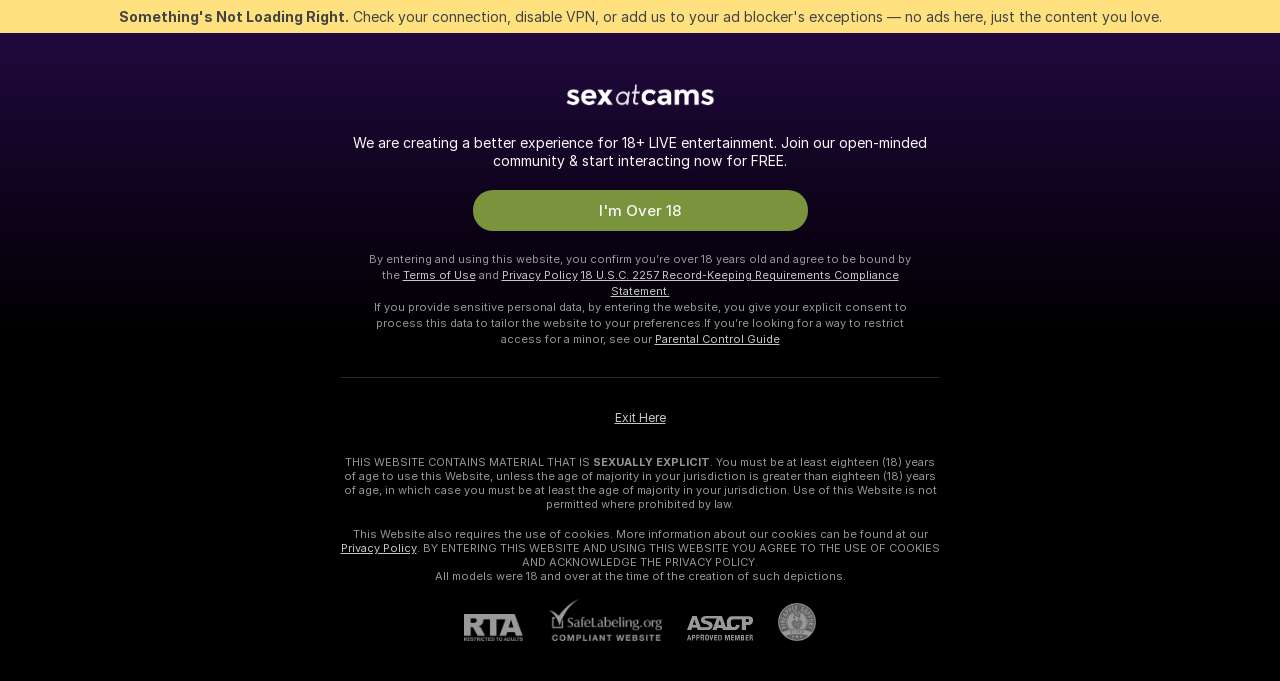

--- FILE ---
content_type: text/html; charset=utf-8
request_url: https://sexatcams.com/men/doggy-style
body_size: 89519
content:
<!doctype html><html lang="en"><head><meta charset="utf-8"><script>!function(){"use strict";!function(){var e=window.CSP_REPORT_URI;if(e){var i=new Set;document.addEventListener("securitypolicyviolation",(function(t){if("undefined"!=typeof fetch){var r=function(e){var i=e.violatedDirective&&-1!==e.violatedDirective.indexOf("eval"),t=e.effectiveDirective&&-1!==e.effectiveDirective.indexOf("eval"),r=e.sample&&-1!==e.sample.indexOf("eval");if(!e.blockedURI&&(i||t)||r)return"eval";if("string"==typeof e.blockedURI)try{return new URL(e.blockedURI).hostname}catch(i){return e.blockedURI}return null}(t);r&&i.has(r)||(r&&i.add(r),fetch(e,{method:"POST",headers:{"Content-Type":"application/json"},body:JSON.stringify({blockedURL:t.blockedURI,columnNumber:t.columnNumber,disposition:t.disposition,documentURL:t.documentURI,effectiveDirective:t.effectiveDirective,lineNumber:t.lineNumber,originalPolicy:t.originalPolicy,referrer:t.referrer,sample:t.sample,sourceFile:t.sourceFile,statusCode:t.statusCode})}).catch((function(e){return console.error("Error sending CSP report:",e)})))}}))}}()}()</script><title>Doggy Style Free Live Sex Cams with Naked Men | Sexatcams</title><meta data-helmet="1" property="og:title" content="Doggy Style Free Live Sex Cams with Naked Men"><meta data-helmet="1" property="og:description" content="Watch LIVE these hot men in Doggy Style sex cams. ❤️ Enter their naked chat now and enjoy the show for FREE! 🔥"><meta data-helmet="1" name="description" content="Watch LIVE these hot men in Doggy Style sex cams. ❤️ Enter their naked chat now and enjoy the show for FREE! 🔥"><meta data-helmet="1" name="robots" content="index, follow, max-snippet:-1, max-video-preview:-1, max-image-preview:large"><script>window.ANALYTICS_CDN='https://assets.strpssts-ana.com/assets/'</script><meta name="theme-color" content="#303133"><meta http-equiv="Cache-Control" content="no-cache"><meta name="apple-mobile-web-app-capable" content="yes"><meta name="viewport" content="width=device-width,initial-scale=1"><meta name="RATING" content="RTA-5042-1996-1400-1577-RTA"><meta name="RATING" content="mature"><meta name="google" content="notranslate"><meta name="msapplication-square70x70logo" content="https://assets.striiiipst.com/assets/icons/mstile-70x70_sexatcams.com.png?v=c4d3b85e"><meta name="msapplication-square150x150logo" content="https://assets.striiiipst.com/assets/icons/mstile-150x150_sexatcams.com.png?v=c4d3b85e"><meta name="msapplication-square270x270logo" content="https://assets.striiiipst.com/assets/icons/mstile-270x270_sexatcams.com.png?v=c4d3b85e"><meta name="msapplication-wide310x150logo" content="https://assets.striiiipst.com/assets/icons/mstile-310x150_sexatcams.com.png?v=c4d3b85e"><meta name="msapplication-square310x310logo" content="https://assets.striiiipst.com/assets/icons/mstile-310x310_sexatcams.com.png?v=c4d3b85e"><style>:root{--primary:#4a148c;--primary-light:#c99bff;--primary-dark:#2d005e;--primary-border:#4a148c;--primary-modal:#4a148c;--primary-gradient:#4a148c;--header-logo-aspect-ratio:3.000;--footer-logo-aspect-ratio:3.000}.adblocker-notification{display:flex;position:relative;width:100vw;padding:8px 16px;background:#ffe180;color:#434343;z-index:10002;justify-content:center}</style><style>.disable-transition *{transition:none!important}</style><link rel='preload' href='https://assets.striiiipst.com/assets/bootstrap_dark.d79d669e3d64d99d.css' as='style'><link media='screen and (max-width:1279px)' rel='preload' href='https://assets.striiiipst.com/assets/bootstrap_dark_mobile.d79d669e3d64d99d.css' as='style'><link rel="preload" href="https://assets.striiiipst.com/assets/common/fonts/Inter-Regular.woff2?v=4.1" as="font" type="font/woff2" crossorigin="anonymous"><link rel="preload" href="https://assets.striiiipst.com/assets/common/fonts/Inter-Medium.woff2?v=4.1" as="font" type="font/woff2" crossorigin="anonymous"><link rel="preload" href="https://assets.striiiipst.com/assets/common/fonts/Inter-Bold.woff2?v=4.1" as="font" type="font/woff2" crossorigin="anonymous"><script>window.LOADABLE_DATA = {"jsEntryAssets":["https://assets.striiiipst.com/assets/corejs-75349.9e240b24a5ffbb27.js","https://assets.striiiipst.com/assets/main.756d379d82d5c6cc.js","https://assets.striiiipst.com/assets/react-65374.d6145aaa8c04691d.js","https://assets.striiiipst.com/assets/redux-94366.5b6981fc7f45d63f.js","https://assets.striiiipst.com/assets/vendors-97030.ee705f8e093555da.js","https://assets.striiiipst.com/assets/bootstrap.259e7511bc64fe9e.js"],"jsChunksAssets":["https://assets.striiiipst.com/assets/offlineModels.ad104d4c766e019b.js"]}</script><script>window.SPLIT_STYLE_CHUNKS={"viewcam_theme.33dd079e52716458.css":true,"5643_theme.5171aa10889210a5.css":true,"models_theme.f880245300b56971.css":true,"bootstrap_theme.d79d669e3d64d99d.css":true,"model-about_theme.7636af21f9299c8c.css":true,"settings_theme.563bd7792e7d081f.css":true,"studios_theme.7e984a0626a36e2c.css":true,"about_theme.44425990adace75e.css":true}</script><script>var PWA_API_DISCOVER_HOST="",AMPLITUDE_ALTERNATIVE_URL="loo3laej.com",AMPLITUDE_SR_CONFIG_ALTERNATIVE_URL="https://sr-client-cfg.amplitude.com/config",AMPLITUDE_SR_TRACK_ALTERNATIVE_URL="https://api-sr.amplitude.com/sessions/v2/track",ALTKRAFT_TOKEN="kfvhQPLZdst-3617045b97e5b4a1",FIREBASE_API_KEY="AIzaSyC8HXmH6EMTJ-zwRr4DSJoLThqyCp-cdgM",FIREBASE_PROJECT_ID="superchat-2d0d0",FIREBASE_MESSAGE_SENDER_ID="685102796556",ALTKRAFT_TOKEN_V3="2552uptpfSWT-3617045b97e5b4a1",VAPID_KEY_V3="BHmBXjSJ4uenluBFzVz2Yh3kiclqnT_gFyheaS9W3AE_SFXgX7ntwu6jW3GjAhPc01h9KkCn8gwkxCfm3uAo8DU",AMPLITUDE_KEY="19a23394adaadec51c3aeee36622058d",RELEASE_VERSION="11.4.45",GOOGLE_CLIENT_ID="496975381147-lnam683jun41jc8uaglmccl4vbv2js28.apps.googleusercontent.com",HAS_TWITTER_AUTH=!0,GTAG_TRACK_ID="G-F842BPWNRR",GTAG_TRACK_TYPE="GA4",SITE_NAME="Sexatcams",SENTRY_DSN="https://d8629522213649e7a4e0b63d14e1dc5f@sentry-public.stripchat.com/9",SENTRY_TRACES_SAMPLE_RATE="0.01",ERROR_REPORTING_ENABLED=true,LIGHT_LOGO_URL="",HEADER_LOGO_URL="https://assets.striiiipst.com/assets/icons/headerlogo_sexatcams.com.png?v=87adcecc",FOOTER_LOGO_URL="https://assets.striiiipst.com/assets/icons/footerlogo_sexatcams.com.png?v=87adcecc",APP_ICON_URL="https://assets.striiiipst.com/assets/icons/appicon_sexatcams.com.png?v=c4d3b85e",META_OG_IMAGE_URL="",WATERMARK_URL="https://assets.striiiipst.com/assets/icons/watermark_sexatcams.com.png?v=87adcecc",WHITE_LABEL_ID="sexatcamscom",IS_XHL_WL=!1,DEPLOY_ENV="production",WHITE_LABEL_HOST="sexatcams.com",WHITE_LABEL_REDIRECT_URL="",THEME_ID="dark",CANONICAL_DOMAIN_NAME="",CANONICAL="https://stripchat.com",WEB_PUSH_ID="web.com.supportlivecam",MODELS_REGISTRATION_URL="https://go.sexatcams.com/signup/model?targetDomain=stripchat.com&userId=1b838409595368b4b4a2945f6e30f53c3e76cd6a3d72862964ab96f6a7c947f9&sourceId=sexatcams.com",STUDIOS_REGISTRATION_URL="https://go.sexatcams.com/?targetDomain=stripchat.com&userId=1b838409595368b4b4a2945f6e30f53c3e76cd6a3d72862964ab96f6a7c947f9&sourceId=sexatcams.com&path=/signup/studio",WEBMASTERS_REGISTRATION_URL="https://stripcash.com/sign-up/?userId=1b838409595368b4b4a2945f6e30f53c3e76cd6a3d72862964ab96f6a7c947f9",DEFAULT_INDEX_TAG_URL="girls",IS_STREAMING_AVAILABLE=!1,IS_WL_PIXELATED=!1,IS_PIXELATED_STREAM_ENABLED=!1,IS_TAG_BASED_WL=!1,SOCIAL_URLS={twitter:"https://twitter.com/sexatcams_com",instagram:"https://instagram.com/_vixenstudio_",snapchat:"https://snapchat.com/add/stripchat",facebook:"https://facebook.com/Sexatcams"}</script><script>var _jipt=[];_jipt.push(["project","stripchat"]),function(){var subdomainMatch=/^(ar|br|cs|da|de|es|fi|fr|el|hr|hu|id|it|ita|ja|ko|nl|no|pl|pol|pt|ro|ru|sk|sv|tr|vi|zh|ua|zt|th|ms|bn)(?=\..+\.).+/i.exec(location.hostname),aliasLocales={pol:"pl",ita:"it"},i18nScript="https://assets.striiiipst.com/assets/translations_en.ce521d02336b30.js",canvasPerformanceTest="https://assets.striiiipst.com/assets/canvas-performance-test.js",bundles=["https://assets.striiiipst.com/assets/corejs-75349.9e240b24a5ffbb27.js","https://assets.striiiipst.com/assets/main.756d379d82d5c6cc.js","https://assets.striiiipst.com/assets/react-65374.d6145aaa8c04691d.js","https://assets.striiiipst.com/assets/redux-94366.5b6981fc7f45d63f.js","https://assets.striiiipst.com/assets/vendors-97030.ee705f8e093555da.js","https://assets.striiiipst.com/assets/bootstrap.259e7511bc64fe9e.js"],isLegacySupported=!0;!function(){"use strict";var n={d:function(e,t){for(var o in t)n.o(t,o)&&!n.o(e,o)&&Object.defineProperty(e,o,{enumerable:!0,get:t[o]})},o:function(n,e){return Object.prototype.hasOwnProperty.call(n,e)}},e={};function o(n,e){window.SUBDOMAIN="en";try{if(/crowdinInContext=1/.test(document.cookie))return void(window.SUBDOMAIN="aa")}catch(n){console.warn(n)}n&&n.length>1&&(window.SUBDOMAIN=e[n[1]]||n[1])}function t(n){if(window.LEGACY=!1,-1!==location.search.indexOf("es-legacy"))window.LEGACY=!0;else if(-1!==location.search.indexOf("es-modern"))window.LEGACY=!1;else try{if(!("IntersectionObserver"in window&&"Promise"in window&&"fetch"in window&&"WeakMap"in window&&"fromEntries"in Object&&"finally"in Promise.prototype))throw{};eval("const a = async ({ ...rest } = {}) => rest; let b = class {};"),window.LEGACY=!1}catch(n){window.LEGACY=!0}!n&&window.LEGACY&&(window.LEGACY=!1,console.log("Legacy mode not supported"))}function i(n){var e=n,t=null,o=function(){};return"en"!==window.SUBDOMAIN&&(e=e.replace("_en","_"+window.SUBDOMAIN)),"aa"===window.SUBDOMAIN&&(t="//cdn.crowdin.com/jipt/jipt.js"),"xHamsterLive"===window.SITE_NAME&&(e=e.replace("translations","translations_xh")),window.I18N_SCRIPT_PROMISE=new Promise((function(n){o=n})),{i18nScript:e,jiptScript:t,resolveI18nPromise:o}}function r(n){return window.STATIC_PATH_REPLACED===window.ES_ENV_STATIC_PATH_REPLACED?n:n.map((function(n){return n.replace(window.STATIC_PATH_REPLACED,window.ES_ENV_STATIC_PATH_REPLACED)}))}function c(n){var e=[],t=[];return window.LOADABLE_DATA?(e=r(window.LOADABLE_DATA.jsEntryAssets),t=r(window.LOADABLE_DATA.jsChunksAssets)):e=r(n),{entryAssets:e,chunksAssets:t}}function s(){window.BUNDLE_LOAD_METRICS={resources:{},build:Date.now()};var n=/\/([\w-]+)\.\w{10,20}\.js/;function e(e){var t=e.src,o=e.startTime,r=e.isError;if(t){var i=Date.now()-o,s=t.match(n),c=s?s[1]:t;window.BUNDLE_LOAD_METRICS.resources[c]={error:r,time:i}}}return{injectScript:function(n){var t=n.src,o=n.onLoad,r=n.fetchPriority,i=Date.now(),s=document.createElement("script");s.addEventListener("load",(function(){o&&o(t),e({src:t,startTime:i,isError:!1})})),s.addEventListener("error",(function(){var n="onErrorLoadScript=1",o=new Date((new Date).getTime()+6e4);try{-1===document.cookie.indexOf(n)&&(document.cookie=n+";path=/;expires="+o.toUTCString(),setTimeout((function(){location.reload()}),3e3))}catch(n){console.warn(n)}e({src:t,startTime:i,isError:!0})})),r&&(s.fetchPriority?s.fetchPriority=r:"high"===r&&function(n){var e=document.createElement("link");e.rel="preload",e.as="script",e.href=n,document.head.appendChild(e)}(t)),s.async=!0,s.src=t,document.head.appendChild(s)}}}function a(n,e,a,d,w,A){o(n,A),t(w),window.STATIC_PATH_REPLACED="https://assets.striiiipst.com/assets",window.ES_ENV_STATIC_PATH_REPLACED=window.LEGACY?window.STATIC_PATH_REPLACED+"/legacy":window.STATIC_PATH_REPLACED;var u=i(e),E=u.i18nScript,f=u.jiptScript,l=u.resolveI18nPromise,p=c(d),L=p.entryAssets,_=p.chunksAssets,T=s().injectScript;function h(){window.IS_LOADED=!0}L.forEach((function(n){return T({src:n,fetchPriority:"high"})})),_.forEach((function(n){return T({src:n})})),window.LOADABLE_DATA&&(window.HANDLE_LATE_LOADABLE_SCRIPT=function(n){T({src:r([n])[0]})}),T({src:E,onLoad:function(){return l()}}),f&&T({src:f}),T({src:a}),window.IS_LOADED=!1,"complete"===document.readyState?h():window.addEventListener("load",h)}a(subdomainMatch,i18nScript,canvasPerformanceTest,bundles,isLegacySupported,aliasLocales)}()}()</script><script>window.SSR_ICONS = ["menu","dot","best-models","search-3","filter","menu-mobile","sort","categories-2","close-2","close-3","home","feed","recommended","favorited","locked","watch-history","lightning","ticket-ds","interactive-toy-ds","mobile","sparks","categories-ds","i18n","close-arrow","arrow-down-filled","heart-fill","group-ds","medal-3","facebook-square","instagram-original","snapchat","x-logo-ds"]</script><script>!function(){"use strict";var t,n,o="http://www.w3.org/2000/svg",e=!1,a=[],c=function(){var n;t||((t=document.getElementById("svgDefs"))||((t=document.createElementNS(o,"defs")).id="svgDefs",(n=document.createElementNS(o,"svg")).style.display="none",n.appendChild(t)),document.body.appendChild(n))},r=function(o,r){n||(n=document.createDocumentFragment()),n.appendChild(o),r&&a.push(r),e||(requestAnimationFrame((function(){n&&(c(),t.appendChild(n),a.forEach((function(t){return t()})),a=[],n=void 0,e=!1)})),e=!0)},s=!1,i={},u=function(t){var n=i[t];(null==n?void 0:n.svgData)&&function(t,n,e){var a=t[0],c=t[1],s=document.createElementNS(o,"symbol");s.id="".concat("icons","-").concat(n),s.innerHTML=a,s.setAttribute("viewBox",c),r(s,e)}(n.svgData,t,(function(){n.callbacks.forEach((function(t){return t()})),n.callbacks=[],n.errorCallbacks=[],delete n.svgData,n.status="rendered"}))},d=function(t,n,o){try{var e=i[t]||{status:"init",callbacks:[],errorCallbacks:[]};if(i[t]=e,"rendered"===e.status)return void(null==n||n());n&&e.callbacks.push(n),o&&e.errorCallbacks.push(o),"init"===e.status&&(e.status="loading",function(t,n,o){var e="".concat(window.STATIC_PATH_REPLACED,"/svg-icons/").concat(t,".json?").concat("cea685fe");if("undefined"==typeof fetch){var a=new XMLHttpRequest;a.open("GET",e),a.onload=function(){200!==a.status&&o(Error("Cannot load ".concat(t,". Status ").concat(a.status)));try{var e=JSON.parse(a.responseText);n(e)}catch(n){o(Error("Cannot parse ".concat(t," json")))}},a.onerror=function(){return o(Error("Cannot load ".concat(t)))},a.send()}else fetch(e,{priority:"low"}).then((function(t){if(!t.ok)throw Error("Status ".concat(t.status));return t.json()})).then((function(t){n(t)})).catch((function(n){o(Error("Cannot load ".concat(t,". ").concat(null==n?void 0:n.message)))}))}(t,(function(n){e.status="loaded",e.svgData=n,s&&u(t)}),(function(n){e.errorCallbacks.forEach((function(t){return t(n)})),delete i[t]})))}catch(t){console.error(t)}},l=function(){if(!s){s=!0;try{Object.keys(i).filter((function(t){var n;return"loaded"===(null===(n=i[t])||void 0===n?void 0:n.status)})).forEach((function(t){u(t)}))}catch(t){console.error(t)}}};window.SSR_ICONS&&window.SSR_ICONS.forEach((function(t){return d(t)})),"loading"!==document.readyState&&l(),window.svgLoader={importIcon:d,onDomReady:l}}()</script><script>!function(){"use strict";var e;window.preloaderApi=(e="/api/front",{get:function(n,r){var o=arguments.length>2&&void 0!==arguments[2]?arguments[2]:{},t=o.headers,a=o.withResponseHeaders,i=new Headers;if(i.append("Accept","application/json"),i.append("Front-Version",window.RELEASE_VERSION||""),t){var s=function(e){var n=t[e];Array.isArray(n)?n.forEach((function(n){return i.append(e,n)})):n&&i.append(e,n)};for(var c in t)s(c)}var d=e+n;if(r&&"object"==(void 0===r?"undefined":r&&"undefined"!=typeof Symbol&&r.constructor===Symbol?"symbol":typeof r)){var p=new window.URLSearchParams;for(var f in r){var u=r[f];u&&p.append(f,"".concat(u))}d+="?".concat(p.toString())}return fetch(d,{headers:i}).then((function(e){return e.json().then((function(n){return a?Object.assign(n,{responseHeaders:Object.fromEntries(e.headers.entries())}):n}))}))}})}()</script><!-- CONFIG PRELOADER --><script>window.isShouldLoadFullConfig=false</script><script>!function(){"use strict";var i,e,n,o,t;window.configCache=(i={},{get:function(e){return i[e]},pop:function(e){var n=i[e];return delete i[e],n},set:function(e,n){i[e]=n},clear:function(){i={}}}),window.isShouldLoadFullConfig?window.configCache.set("initialPromiseFull",(e=window.preloaderApi,n=window.location.pathname,e.get("/v3/config/initial",{requestPath:n,disableClient:0,disableCommon:0},{withResponseHeaders:!0}))):window.configCache.set("initialPromiseClient",(o=window.preloaderApi,t=window.location.pathname,o.get("/v3/config/initial",{requestPath:t,disableClient:0,disableCommon:1},{withResponseHeaders:!0})))}()</script><link rel="manifest" href="/manifest.json"><link data-helmet="1" rel="alternate" href="https://stripchat.com/men/doggy-style" hreflang="x-default"><link data-helmet="1" rel="alternate" href="https://stripchat.com/men/doggy-style" hreflang="en"><link data-helmet="1" rel="alternate" href="https://de.stripchat.com/men/doggy-style" hreflang="de"><link data-helmet="1" rel="alternate" href="https://fr.stripchat.com/men/doggy-style" hreflang="fr"><link data-helmet="1" rel="alternate" href="https://es.stripchat.com/men/doggy-style" hreflang="es"><link data-helmet="1" rel="alternate" href="https://ita.stripchat.com/men/doggy-style" hreflang="it"><link data-helmet="1" rel="alternate" href="https://nl.stripchat.com/men/doggy-style" hreflang="nl"><link data-helmet="1" rel="alternate" href="https://pt.stripchat.com/men/doggy-style" hreflang="pt"><link data-helmet="1" rel="alternate" href="https://br.stripchat.com/men/doggy-style" hreflang="pt-BR"><link data-helmet="1" rel="alternate" href="https://el.stripchat.com/men/doggy-style" hreflang="el"><link data-helmet="1" rel="alternate" href="https://ua.stripchat.com/men/doggy-style" hreflang="uk"><link data-helmet="1" rel="alternate" href="https://pol.stripchat.com/men/doggy-style" hreflang="pl"><link data-helmet="1" rel="alternate" href="https://ru.stripchat.com/men/doggy-style" hreflang="ru"><link data-helmet="1" rel="alternate" href="https://ro.stripchat.com/men/doggy-style" hreflang="ro"><link data-helmet="1" rel="alternate" href="https://hu.stripchat.com/men/doggy-style" hreflang="hu"><link data-helmet="1" rel="alternate" href="https://cs.stripchat.com/men/doggy-style" hreflang="cs"><link data-helmet="1" rel="alternate" href="https://hr.stripchat.com/men/doggy-style" hreflang="hr"><link data-helmet="1" rel="alternate" href="https://sk.stripchat.com/men/doggy-style" hreflang="sk"><link data-helmet="1" rel="alternate" href="https://no.stripchat.com/men/doggy-style" hreflang="no"><link data-helmet="1" rel="alternate" href="https://sv.stripchat.com/men/doggy-style" hreflang="sv"><link data-helmet="1" rel="alternate" href="https://da.stripchat.com/men/doggy-style" hreflang="da"><link data-helmet="1" rel="alternate" href="https://fi.stripchat.com/men/doggy-style" hreflang="fi"><link data-helmet="1" rel="alternate" href="https://ja.stripchat.com/men/doggy-style" hreflang="ja"><link data-helmet="1" rel="alternate" href="https://ko.stripchat.com/men/doggy-style" hreflang="ko"><link data-helmet="1" rel="alternate" href="https://zh.stripchat.com/men/doggy-style" hreflang="zh"><link data-helmet="1" rel="alternate" href="https://zt.stripchat.com/men/doggy-style" hreflang="zh-Hant"><link data-helmet="1" rel="alternate" href="https://th.stripchat.com/men/doggy-style" hreflang="th"><link data-helmet="1" rel="alternate" href="https://bn.stripchat.com/men/doggy-style" hreflang="bn"><link data-helmet="1" rel="alternate" href="https://id.stripchat.com/men/doggy-style" hreflang="id"><link data-helmet="1" rel="alternate" href="https://ms.stripchat.com/men/doggy-style" hreflang="ms"><link data-helmet="1" rel="alternate" href="https://vi.stripchat.com/men/doggy-style" hreflang="vi"><link data-helmet="1" rel="alternate" href="https://ar.stripchat.com/men/doggy-style" hreflang="ar"><link data-helmet="1" rel="alternate" href="https://tr.stripchat.com/men/doggy-style" hreflang="tr"><link data-helmet="1" rel="preconnect" href="https://edge-hls.doppiocdn.com"><link data-helmet="1" rel="canonical" href="https://stripchat.com/men/doggy-style"><link rel='stylesheet' data-href='bootstrap_theme.d79d669e3d64d99d.css' href='https://assets.striiiipst.com/assets/bootstrap_dark.d79d669e3d64d99d.css'><link media='screen and (max-width:1279px)' rel='stylesheet' data-href='bootstrap_theme_mobile.d79d669e3d64d99d.css' href='https://assets.striiiipst.com/assets/bootstrap_dark_mobile.d79d669e3d64d99d.css'><link rel="icon" sizes="16x16" href="https://assets.striiiipst.com/assets/icons/favicon-16x16_sexatcams.com.png?v=c4d3b85e"><link rel="icon" sizes="32x32" href="https://assets.striiiipst.com/assets/icons/favicon-32x32_sexatcams.com.png?v=c4d3b85e"><link rel="icon" sizes="196x196" href="https://assets.striiiipst.com/assets/icons/favicon-196x196_sexatcams.com.png?v=c4d3b85e"><link rel="icon" sizes="512x512" href="https://assets.striiiipst.com/assets/icons/favicon-512x512_sexatcams.com.png?v=c4d3b85e"><link rel="mask-icon" href="https://assets.striiiipst.com/assets/icons/mask-icon_sexatcams.com.png"><link rel="apple-touch-icon" sizes="120x120" href="https://assets.striiiipst.com/assets/icons/apple-touch-icon-120x120_sexatcams.com.png?v=c4d3b85e"><link rel="apple-touch-icon" sizes="152x152" href="https://assets.striiiipst.com/assets/icons/apple-touch-icon-152x152_sexatcams.com.png?v=c4d3b85e"><link rel="apple-touch-icon" sizes="167x167" href="https://assets.striiiipst.com/assets/icons/apple-touch-icon-167x167_sexatcams.com.png?v=c4d3b85e"><link rel="apple-touch-icon" sizes="180x180" href="https://assets.striiiipst.com/assets/icons/apple-touch-icon-180x180_sexatcams.com.png?v=c4d3b85e"><link rel="dns-prefetch" href="//img.strpst.com"><link rel="preconnect" href="//img.strpst.com"><link rel="preconnect" href="/api/front"></head><body class="disable-transition"><!--
    release_version: 11.4.45
    branch: production
    revision: 85eca3f08d1820ecc8c7e8cf7f6423b7903261c8
    template_version: b3476c04
  --><script>window.svgLoader.onDomReady()</script><script>!function(){"use strict";for(var e={SIGNUP:"signup",LOGIN:"login",FAN_CLUB_SUBSCRIPTION:"fanClubSubscription"},t=/^(http|https):\/\/([^/]*)(xhamster(live)?|strip(dev|chat))\.(com|local|dev)\/?/,o={AUTO_SPY:"autoSpy",COPY_GIFT_LINK:"copyGiftLink",SHOW_INSTALL_PWA_MODAL:"showInstallPwaModal",TWO_FACTOR_AUTHORIZATION:"2fa",GOLD_MEMBERSHIP_SUBSCRIBE_DIRECT_LINK:"goldMembershipSubscribeDirectLink",SIGN_UP_MODAL_DIRECT_LINK:"signUpModalDirectLink",SIGN_UP_PREFILLED:"signUpPrefilled",SIGN_UP_MODAL_DIRECT_LINK_INTERACTIVE:"signUpModalDirectLinkInteractive",SIGN_UP_MODAL_DIRECT_LINK_INTERACTIVE_CLOSE:"signUpModalDirectLinkInteractiveClose",SHOW_TOKENS_GIVEAWAY_MODAL_DIRECT_LINK:"showTokensGiveawayModalDirectLink",CARD_VERIFICATION_BONUS_PACKAGE:"cardVerificationBonusPackage",BUY_TOKENS_PROMO:"buyTokensPromo",SIGN_UP_PROMO:"signUpPromo",MODEL_FILTER_APPLY_SORT_BY:"sortBy",MODEL_CHAT_TAB_TOGGLE:"toggleTab",PERSONAL_NOTIFICATIONS:"personalNotifications",OPEN_NOTIFICATIONS_CENTER:"openNotificationsCenter",INVISIBLE_MODE:"invisibleMode",REDEEM_CODE:"redeemCode",OPEN_CHAT:"openChat",OPEN_PRIVATE_MODAL:"openPrivateModal",OPEN_FAN_CLUB_MODAL:"openFanClubModal",OPEN_SEND_TIP_DIALOG:"openSendTipDialog",OPEN_BUY_TOKENS_MODAL:"openBuyTokensModal",OPEN_GUEST_ON_BORDING:"openGuestOnBoarding",LOGIN_BY_LINK:"loginByLink",CONNECT_STUDIO:"connectStudio",EXTRA_VERIFICATION:"extraVerification",OPEN_AGE_VERIFICATION:"openAgeVerification",MAIN_PERSON_EMAIL_VERIFICATION:"connectMainPerson",TWITTER_AUTH:"twitterAuth",GOOGLE_AUTH:"googleAuthorization",OPEN_CONFIRM_CONNECT_TO_STUDIO_MODAL:"openConfirmConnectToStudioModal",USERNAME_NOT_ALLOWED:"usernameNotAllowed",SHOW_STREAMING_APP_MODAL:"showStreamingAppModal"},n={},i=location.search.substring(1).split("&"),_=0;_<i.length;_++){var r=i[_].split("=");n[r[0]]=r[1]}var a=function(e,t){if(!t)return!1;for(var o=Object.keys(e),n=0;n<o.length;n++)if(e[o[n]]===t)return!0;return!1},I=!1;try{I=document.cookie.indexOf("isVisitorsAgreementAccepted=1")>=0}catch(e){console.warn(e)}var O=function(){var i=n.affiliateId||localStorage.getItem("affiliateId"),_=n.userId,r=n.sauid,I=n.action,O=n.showModal,N=a(o,I)||a(e,O);if(i||_||N||r)return!0;var E=document.referrer,T=!1;try{(function(e,t){if(!e)return!1;try{var o=new URL(e),n=new URL(t);return o.host===n.host}catch(e){return!1}})(E,location.href)&&(T=!0)}catch(e){return!1}return t.test(E)&&!T}(),N=/^\/buy-tokens(\/(success|failure))?\/?$/.test(window.location.pathname);!n.agev&&(I||O||N)&&document.body.classList.add("visitor-agreement-hidden")}()</script><script>!function(){"use strict";var e=!1,n=function(e,n,d){var o=document.createElement("div");return o.className=n,d&&(o.id=d),e.appendChild(o),o};function d(){if(!e&&(e=!0,!("__PRELOADED_STATE__"in window)))for(var d=n(document.body,"loader","body_loader"),o=n(d,"fading-circle centered"),c=1;c<=12;c++)n(o,"loader-circle".concat(c," loader-circle"))}window.initLoader=d,document.addEventListener("DOMContentLoaded",d,{once:!0})}()</script><script>!function(){function o(o,i){var n=[o,"expires=Thu, 01 Jan 1970 00:00:00 GMT"];i&&n.push("domain="+i),document.cookie=n.join(";"),n.push("path=/"),document.cookie=n.join(";")}var i,n,e,t,a,l,c=0;try{c=document.cookie.length}catch(o){console.warn(o)}var r=c>=5e3;(c>=4e3||r)&&(r&&function(){for(var i=document.cookie.split(";"),n=location.hostname,e=0;e<i.length;e++){var t=i[e].split("=")[0].trim()+"=";o(t,null),o(t,n),o(t,"."+n);for(var a=0;!((a=n.indexOf(".",a+1))<0);)o(t,n.substring(a)),o(t,n.substring(a+1))}}(),n=(i={limit:5,interval:1e3,payload:{size:c},callback:function(){r&&document.location.reload()}}).payload,e=i.limit,t=i.interval,a=i.callback,l=0,function o(){if(!(++l>=e)){if(!window.__log)return void setTimeout(o,t);window.__log("error","Cookie limit exceeded",n).finally(a)}}())}()</script><svg style="height:0;width:0;display:block"><defs><symbol id="site_logo_header" viewBox="0 0 1500 500"><image href="https://assets.striiiipst.com/assets/icons/headerlogo_sexatcams.com.png?v=87adcecc"></image></symbol><symbol id="site_logo_footer" viewBox="0 0 1500 500"><image href="https://assets.striiiipst.com/assets/icons/footerlogo_sexatcams.com.png?v=87adcecc"></image></symbol></defs></svg><div id="agreement-root"><div class="full-cover modal-wrapper visitors-agreement-modal"><div class="modal-content modal-header-none"><div class="background-wrapper hide-gender-switcher"><div class="visitors-agreement-bg-gradient"><div class="visitors-agreement-bg-gradient__gender visitors-agreement-bg-gradient__gender--no-gender"></div></div><div class="content-wrapper"><div class="content-container"><div class="site-logo-wrapper site-logo-wrapper-girls"><div class="header-logo header-logo-no-responsive"><svg><use xlink:href="#site_logo_header"></use></svg></div></div><div class="site-description">We are creating a better experience for 18+ LIVE entertainment. Join our open-minded community &amp; start interacting now for FREE.</div><button autofocus="" class="btn btn-apply-alter btn-inline-block btn-large btn-visitors-agreement-accept" type="button">I&#x27;m Over 18</button><div class="agreement-terms"><span class="">By entering and using this website, you confirm you’re over 18 years old and agree to be bound by the <a rel="nofollow" href="/terms">Terms of Use</a> and <a rel="nofollow" href="/privacy">Privacy Policy</a></span> <span class=""><a rel="nofollow" href="/2257">18 U.S.C. 2257 Record-Keeping Requirements Compliance Statement.</a></span><br/>If you provide sensitive personal data, by entering the website, you give your explicit consent to process this data to tailor the website to your preferences.<span class="parental-control">If you’re looking for a way to restrict access for a minor, see our <a rel="nofollow" href="/parental-control"> Parental Control Guide </a></span></div><hr class="visitors-agreement-modal-divider"/></div><div class="content-container"><a class="decline-link visitors-agreement-decline" href="https://google.com/" rel="noopener noreferrer nofollow">Exit Here</a><div class="warnings"><p><span class="">THIS WEBSITE CONTAINS MATERIAL THAT IS <strong>SEXUALLY EXPLICIT</strong>.</span> <span class="">You must be at least eighteen (18) years of age to use this Website, unless the age of majority in your jurisdiction  is greater than eighteen (18) years of age, in which case you must be at least the age of majority in your jurisdiction. Use of this Website is not permitted where prohibited by law.</span></p><p><span class="">This Website also requires the use of cookies. More information about our cookies can be found at our <a rel="nofollow" href="/privacy">Privacy Policy</a>. BY ENTERING THIS WEBSITE AND USING THIS WEBSITE YOU AGREE TO THE USE OF COOKIES AND ACKNOWLEDGE THE PRIVACY POLICY.</span><br/>All models were 18 and over at the time of the creation of such depictions.</p></div><div class="label-link-block"><a href="https://www.rtalabel.org/?content=validate&amp;ql=b9b25de5ba5da974c585d9579f8e9d49&amp;rating=RTA-5042-1996-1400-1577-RTA" class="label-link" target="_blank" rel="noopener noreferrer nofollow" aria-label="RTA"><img alt="rta-logo" class="icon icon-rta-logo icon-static" src="https://assets.striiiipst.com/assets/common/images/static-icons/rta-logo.png"/></a><div class="label-link"><img alt="safe-labeling" class="icon icon-safe-labeling icon-static" src="https://assets.striiiipst.com/assets/common/images/static-icons/safe-labeling.png"/></div><a href="https://www.asacp.org/?content=validate&amp;ql=b9b25de5ba5da974c585d9579f8e9d49" class="label-link" target="_blank" rel="noreferrer noopener nofollow" aria-label="ASACP"><img alt="asacp" class="icon icon-asacp icon-static" src="https://assets.striiiipst.com/assets/common/images/static-icons/asacp.png"/></a><a href="https://pineapplesupport.org/about-pineapple-support/" class="label-link" target="_blank" rel="noreferrer noopener nofollow" aria-label="Go to Pineapple support"><img alt="pineapple-support" class="icon icon-pineapple-support icon-static" src="https://assets.striiiipst.com/assets/common/images/static-icons/pineapple-support.png"/></a></div></div></div></div></div></div></div><script>!function(){var e=1>=Math.floor(100*Math.random()),t=function(){return e&&/stripchat|xhamsterlive/.test(location.hostname)},n=document.querySelector(".visitors-agreement-decline");if(n){var r=document.querySelector("html");document.body.classList.contains("visitor-agreement-hidden")||r.classList.add("disable-scroll"),t()&&(document.createElement("img").src="/pixel/agreement/display"),window.__visitorsAgreementDeclineHandler=function(e){if(t()){e.preventDefault();var n=document.createElement("img");n.onload=n.onerror=function(){location.href=e.target.href},n.src="/pixel/agreement/exit"}},n.addEventListener("click",window.__visitorsAgreementDeclineHandler),window.__visitorsAgreementAcceptPixelEvent=function(){t()&&(document.createElement("img").src="/pixel/agreement/ok")};var i=document.querySelector(".btn-visitors-agreement-accept");window.__visitorsAgreementAcceptHandler=function(){r.classList.remove("disable-scroll"),window.__isVisitorsAgreementAcceptedBeforeClientFetched=!0;try{document.cookie="isVisitorsAgreementAccepted=1"}catch(e){console.warn(e)}var e=document.querySelector(".visitors-agreement-modal"),t=e.querySelector(".hide-gender-switcher"),n=e.querySelector('input[name="visitors-agreement-gender-switcher"]:checked');if(n&&!t)try{var i=new Date;localStorage.setItem("18PlusGenderSelected",JSON.stringify(n.value));var o=i.setFullYear(i.getFullYear()+1)-Date.now();localStorage.setItem("18PlusGenderSelected_expires",JSON.stringify(o))}catch(e){console.warn(e)}switch(null==n?void 0:n.value){case"men":window.location.href="/men";break;case"trans":window.location.href="/trans";break;default:document.body.classList.add("visitor-agreement-hidden")}window.__visitorsAgreementAcceptPixelEvent()},i.addEventListener("click",window.__visitorsAgreementAcceptHandler),window.__syncVisitorsAgreementWithApp=function(){n.removeEventListener("click",window.__visitorsAgreementDeclineHandler),i.removeEventListener("click",window.__visitorsAgreementAcceptHandler)}}}()</script><div id="portal-root"></div><div id="body"><!--EARLY-FLUSH-CHUNK-END--><div class="tooltip-v2-portal-container" id="body-container"></div><svg class="user-level-badge-filters" xmlns="http://www.w3.org/2000/svg"><defs><linearGradient id="user-level-badge-filter-grey" x1=".5" y1="0" x2=".5" y2="1" gradientTransform="matrix(88.809 0 0 97.645 5.595 1.178)" gradientUnits="userSpaceOnUse"><stop offset="0%" stop-color="#C2C2C2"></stop><stop offset="100%" stop-color="#333333"></stop></linearGradient><linearGradient id="user-level-badge-filter-bronze" x1=".5" y1="0" x2=".5" y2="1" gradientTransform="matrix(88.809 0 0 97.645 5.595 1.178)" gradientUnits="userSpaceOnUse"><stop offset="0%" stop-color="#FFA666"></stop><stop offset="100%" stop-color="#6B2D00"></stop></linearGradient><linearGradient id="user-level-badge-filter-silver" x1=".5" y1="0" x2=".5" y2="1" gradientTransform="matrix(88.809 0 0 97.645 5.595 1.178)" gradientUnits="userSpaceOnUse"><stop offset="0%" stop-color="#CAD5E2"></stop><stop offset="100%" stop-color="#2E4156"></stop></linearGradient><linearGradient id="user-level-badge-filter-gold" x1=".5" y1="0" x2=".5" y2="1" gradientTransform="matrix(88.809 0 0 97.645 5.595 1.178)" gradientUnits="userSpaceOnUse"><stop offset="0%" stop-color="#FFC80F"></stop><stop offset="100%" stop-color="#7E3A01"></stop></linearGradient><linearGradient id="user-level-badge-filter-diamond" x1=".5" y1="0" x2=".5" y2="1" gradientTransform="matrix(88.809 0 0 97.645 5.595 1.178)" gradientUnits="userSpaceOnUse"><stop offset="0%" stop-color="#EF33FF"></stop><stop offset="100%" stop-color="#560198"></stop></linearGradient><linearGradient id="user-level-badge-filter-royal" x1=".5" y1="0" x2=".5" y2="1" gradientTransform="matrix(88.809 0 0 97.645 5.595 1.178)" gradientUnits="userSpaceOnUse"><stop offset="0%" stop-color="#FE3939"></stop><stop offset="100%" stop-color="#850000"></stop></linearGradient><linearGradient id="user-level-badge-filter-legend" x1=".5" y1="0" x2=".5" y2="1" gradientTransform="matrix(88.809 0 0 97.645 5.595 1.178)" gradientUnits="userSpaceOnUse"><stop offset="0%" stop-color="#FE3939"></stop><stop offset="100%" stop-color="#850000"></stop></linearGradient><linearGradient id="user-level-badge-filter-blue" x1=".5" y1="0" x2=".5" y2="1" gradientTransform="matrix(88.809 0 0 97.645 5.595 1.178)" gradientUnits="userSpaceOnUse"><stop offset="0%" stop-color="#8EBDE7"></stop><stop offset="100%" stop-color="#194B76"></stop></linearGradient><filter id="user-level-badge-filter-glow" x="0" y="0" width="100" height="100" filterUnits="userSpaceOnUse" color-interpolation-filters="sRGB"><feOffset dy="5"></feOffset><feGaussianBlur stdDeviation="10" result="offset-blur"></feGaussianBlur><feComposite operator="out" in="SourceGraphic" in2="offset-blur" result="inverse"></feComposite><feFlood flood-color="white" flood-opacity="0.3" result="color"></feFlood><feComposite operator="in" in="color" in2="inverse" result="shadow"></feComposite><feComposite operator="over" in="shadow" in2="SourceGraphic"></feComposite></filter><filter id="user-level-badge-filter-top-icon" x=".8" y=".4" width="31.4" height="29.8" filterUnits="userSpaceOnUse" color-interpolation-filters="sRGB"><feFlood flood-opacity="0" result="BackgroundImageFix"></feFlood><feColorMatrix in="SourceAlpha" values="0 0 0 0 0 0 0 0 0 0 0 0 0 0 0 0 0 0 127 0" result="hardAlpha"></feColorMatrix><feOffset dy="1.3"></feOffset><feGaussianBlur stdDeviation="1.3"></feGaussianBlur><feColorMatrix values="0 0 0 0 0 0 0 0 0 0 0 0 0 0 0 0 0 0 0.3 0"></feColorMatrix><feBlend in2="BackgroundImageFix" result="effect1_dropShadow_286_9949"></feBlend><feBlend in="SourceGraphic" in2="effect1_dropShadow_286_9949" result="shape"></feBlend></filter></defs></svg><div class="index-page-new-paddings main-layout main-layout__with-navbar sticky-header-desktop sticky-header-mobile sticky-subheader-mobile tag-layout"><div class="wrapper"><div class="tooltip-v2-portal-container" id="portal-container-under-header"></div><div id="personal-notifications-portal-container"></div><header class="header-top-wrapper"><div class="guest header-top is-guest-user"><div class="header-top-container"><nav class="nav-left"><button class="a11y-button sidebar-trigger" aria-label="Toggle menu" type="button"><svg class="icon icon-menu sidebar-trigger-icon"><use xlink:href="#icons-menu"></use></svg></button><a aria-label="Go to Main Page" class="header-logo-link" href="/men"><div class="header-logo"><svg><use xlink:href="#site_logo_header"></use></svg></div></a><a class="header-top__live-counter live-counter live-counter--interactive media-up-to-m-hidden" href="/men"><svg class="icon icon-dot live-counter__dot"><use xlink:href="#icons-dot"></use></svg><span><span class=""><span class="live-counter__accent">8329</span> LIVE</span></span></a><div class="nav-link media-up-to-s-hidden"><a href="/top/men/current-month"><svg class="icon icon-best-models"><use xlink:href="#icons-best-models"></use></svg><span class="media-up-to-m-hidden">Top Models</span></a></div></nav><div class="header-top-search-wrapper"><div class="ModelSearch#w_ ModelSearch__expanded#GY ModelSearch__forceExpanded#er" data-testid="model-search"><div class="ModelSearch__spotlight#jJ"><div class="ModelSearch__inputWrapper#Jw"><button class="a11y-button ModelSearch__openButton#xD" role="presentation" aria-label="Search models, tags or countries, tip menu" type="button"><svg class="IconV2__icon#YR ModelSearch__icon#Nd"><use xlink:href="#icons-search-3"></use></svg></button><input class="ModelSearch__input#st inline-block input text-default theme-default" type="text" aria-label="Search models, tags or countries, tip menu" placeholder="Models, categories, countries, tip menu" role="search" maxLength="200" tabindex="-1" autoComplete="off" autoCorrect="off" autoCapitalize="none" value=""/><button role="button" aria-label="Search" data-testid="search-advanced-filter-button" class="btn ds-btn-default ds-btn-inline-block ModelSearch__advancedFilterButton#nK" type="button"><div class="ModelSearch__advancedFilterButtonIconWrapper#A5"><svg class="IconV2__icon#YR ModelSearch__icon#Nd"><use xlink:href="#icons-filter"></use></svg></div></button></div></div></div></div><nav class="nav-right"><div class="nav-button media-up-to-m-hidden"></div><div class="header-dropdown header-user-menu with-new-messenger"><a class="about-us-button about-us-button--hidden media-up-to-m-hidden" href="/about">About Stripchat</a><a class="btn btn-signup" href="/signup"><span class="media-after-m-hidden">Join Free</span><span class="media-up-to-s-hidden">Create Free Account</span></a><a class="dropdown-link media-after-m-hidden mobile-nav-link"><span><svg style="height:20px;width:20px" class="icon icon-menu-mobile"><use xlink:href="#icons-menu-mobile"></use></svg></span></a><a class="btn btn-outline media-up-to-s-hidden" href="/login">Log In</a></div></nav></div></div></header><div></div><div class="header-sub header-sub-with-sidebar"><div class="tooltip-v2-portal-container" id="header-sub-portal-container"></div><div class="container"><div class="nav-scrollable-container scroll-bar-container" data-testid="ScrollBarContainer"><nav class="model-filter nav-left nav-scrollable nav-scrollable--only-for-touch"><a href="/" aria-label="Girls" class="model-filter-link model-filter__link"><span class="model-filter__link-label">Girls</span></a><a href="/couples" aria-label="Couples" class="model-filter-link model-filter__link"><span class="model-filter__link-label">Couples</span></a><a href="/men" aria-label="Guys" class="model-filter-link model-filter__link model-filter__link--active"><span class="model-filter__link-label">Guys</span></a><a href="/trans" aria-label="Trans" class="model-filter-link model-filter__link"><span class="model-filter__link-label">Trans</span></a></nav></div><nav class="model-filter nav-left navbar-dropdown"><div class="visible-items"><a href="/" aria-label="Girls" class="model-filter-link model-filter__link"><span class="model-filter__link-label">Girls</span></a><a href="/couples" aria-label="Couples" class="model-filter-link model-filter__link"><span class="model-filter__link-label">Couples</span></a><a href="/men" aria-label="Guys" class="model-filter-link model-filter__link model-filter__link--active"><span class="model-filter__link-label">Guys</span></a><a href="/trans" aria-label="Trans" class="model-filter-link model-filter__link"><span class="model-filter__link-label">Trans</span></a></div><div class="navbar-hidden-elements-wrapper"><a href="/" aria-label="Girls" class="model-filter-link model-filter__link"><span class="model-filter__link-label">Girls</span></a><a href="/couples" aria-label="Couples" class="model-filter-link model-filter__link"><span class="model-filter__link-label">Couples</span></a><a href="/men" aria-label="Guys" class="model-filter-link model-filter__link model-filter__link--active"><span class="model-filter__link-label">Guys</span></a><a href="/trans" aria-label="Trans" class="model-filter-link model-filter__link"><span class="model-filter__link-label">Trans</span></a><div class="navbar-more-button">More</div></div><div class="hidden navbar-more-button">More<span class="dropdown-arrow"><svg class="icon icon-sort"><use xlink:href="#icons-sort"></use></svg></span></div></nav><nav class="nav-right nav-right--box-shadow"><button type="button" class="all-tags-dropdown-trigger btn dropdown-link media-up-to-xs-hidden"><svg style="height:16px;width:16px" class="icon icon-categories-2"><use xlink:href="#icons-categories-2"></use></svg><svg style="height:16px;width:16px" class="icon icon-close-2 xs-only"><use xlink:href="#icons-close-2"></use></svg><span class="dropdown-label">Categories</span></button><div class="ModelSearch#w_ ModelSearch__compact#Va model-search" data-testid="model-search"><button role="search" aria-label="Search models, tags or countries, tip menu" class="btn ds-btn-default ds-btn-inline-block ModelSearch__openButton#xD" type="button"><svg class="IconV2__icon#YR ModelSearch__icon#Nd"><use xlink:href="#icons-search-3"></use></svg><span class="ModelSearch__searchText#aD">Search</span></button></div><button class="btn nav-right-close-btn nav-right-close-btn--box-shadow" type="button"><svg style="height:14px;width:14px" class="icon icon-close-3"><use xlink:href="#icons-close-3"></use></svg></button></nav></div></div><main id="app" class="main-layout-main main-layout-main-multiple-column"><div class="SidebarStatic#cT"><aside class="Sidebar#TU"><div class="SidebarScroll#rj"><div class="SidebarContent#OB"><div class="SidebarFadeIn#jN"><div class="SidebarBanners#dK"></div><nav class="SidebarMainLinks#Ki"><a class="SidebarLink#Ot SidebarLink__variant-main#HJ" href="/men"><span class="SidebarLink__icon#un">​<span class="SidebarLink__icon-frame#Fy"><svg style="height:16px;width:16px" class="IconV2__icon#YR"><use xlink:href="#icons-home"></use></svg></span></span><span class="SidebarLink__text#gq">Home</span></a><a class="SidebarLink#Ot SidebarLink__variant-main#HJ" href="/discover"><span class="SidebarLink__icon#un">​<span class="SidebarLink__icon-frame#Fy"><svg style="height:16px;width:16px" class="IconV2__icon#YR"><use xlink:href="#icons-feed"></use></svg></span></span><span class="SidebarLink__text#gq">Feed</span></a><a class="SidebarLink#Ot SidebarLink__variant-main#HJ" href="/men/recommended"><span class="SidebarLink__icon#un">​<span class="SidebarLink__icon-frame#Fy"><svg style="height:16px;width:16px" class="IconV2__icon#YR"><use xlink:href="#icons-recommended"></use></svg></span></span><span class="SidebarLink__text#gq">Recommended</span></a><a class="SidebarLink#Ot SidebarLink__variant-main#HJ" href="/favorites"><span class="SidebarLink__icon#un">​<span class="SidebarLink__icon-frame#Fy"><svg style="height:16px;width:16px" class="IconV2__icon#YR"><use xlink:href="#icons-favorited"></use></svg></span></span><span class="SidebarLink__text#gq">My Favorites</span></a><a class="SidebarLink#Ot SidebarLink__variant-main#HJ" href="/men/best"><span class="SidebarLink__icon#un">​<span class="SidebarLink__icon-frame#Fy"><svg style="height:20px;width:20px" class="IconV2__icon#YR"><use xlink:href="#icons-locked"></use></svg></span></span><span class="SidebarLink__text#gq">Best for Privates</span></a><a class="SidebarLink#Ot SidebarLink__variant-main#HJ" href="/watch-history"><span class="SidebarLink__icon#un">​<span class="SidebarLink__icon-frame#Fy"><svg style="height:16px;width:16px" class="IconV2__icon#YR"><use xlink:href="#icons-watch-history"></use></svg></span></span><span class="SidebarLink__text#gq">Watch History</span></a></nav></div><hr class="SidebarSeparator#P8"/><div class="SidebarFadeIn#jN"><nav class="SidebarGroup#Lj" aria-label="specials"><div class="SidebarGroupTitle#Wk">Specials</div><a class="SidebarLink#Ot SidebarLink__variant-regular#ET" aria-label="American" href="/men/american"><span class="SidebarLink__icon#un">​<span class="SidebarLink__icon-frame#Fy"><span style="background-image:url(&#x27;https://assets.striiiipst.com/assets/common/components/ui/CountryFlag/images/us.svg&#x27;)" class="country-flag country-flag--medium"></span></span></span><span class="SidebarLink__text#gq">American</span><span class="SidebarLink__counter#AW">111</span></a><a class="SidebarLink#Ot SidebarLink__variant-regular#ET" aria-label="Ukrainian" href="/men/ukrainian"><span class="SidebarLink__icon#un">​<span class="SidebarLink__icon-frame#Fy"><span style="background-image:url(&#x27;https://assets.striiiipst.com/assets/common/components/ui/CountryFlag/images/ua.svg&#x27;)" class="country-flag country-flag--medium"></span></span></span><span class="SidebarLink__text#gq">Ukrainian</span><span class="SidebarLink__counter#AW">6</span></a><a class="SidebarLink#Ot SidebarLink__variant-regular#ET" aria-label="New Models" href="/men/new"><span class="SidebarLink__icon#un">​<span class="SidebarLink__icon-frame#Fy"><svg class="icon icon-lightning"><use xlink:href="#icons-lightning"></use></svg></span></span><span class="SidebarLink__text#gq">New Models</span><span class="SidebarLink__counter#AW">174</span></a><a class="SidebarLink#Ot SidebarLink__variant-regular#ET" aria-label="Ticket Shows" href="/men/ticket-and-group-shows"><span class="SidebarLink__icon#un">​<span class="SidebarLink__icon-frame#Fy"><svg class="icon icon-ticket-ds"><use xlink:href="#icons-ticket-ds"></use></svg></span></span><span class="SidebarLink__text#gq">Ticket Shows</span><span class="SidebarLink__counter#AW">12</span></a></nav><hr class="SidebarSeparator#P8"/><nav class="SidebarGroup#Lj" aria-label="orientation"><div class="SidebarGroupTitle#Wk">Orientation</div><a class="SidebarLink#Ot SidebarLink__variant-regular#ET" aria-label="Bisexual" href="/men/bisexuals"><span class="SidebarLink__text#gq">Bisexual</span><span class="SidebarLink__counter#AW">771</span></a><a class="SidebarLink#Ot SidebarLink__variant-regular#ET" aria-label="Gay" href="/men/gays"><span class="SidebarLink__text#gq">Gay</span><span class="SidebarLink__counter#AW">130</span></a><a class="SidebarLink#Ot SidebarLink__variant-regular#ET" aria-label="Straight" href="/men/straight"><span class="SidebarLink__text#gq">Straight</span><span class="SidebarLink__counter#AW">167</span></a></nav><nav class="SidebarGroup#Lj" aria-label="age"><div class="SidebarGroupTitle#Wk">Age</div><a class="SidebarLink#Ot SidebarLink__variant-regular#ET" aria-label="Twink" href="/men/twinks"><span class="SidebarLink__text#gq">Twink</span><span class="SidebarLink__counter#AW">190</span></a><a class="SidebarLink#Ot SidebarLink__variant-regular#ET" aria-label="Young 22+" href="/men/young"><span class="SidebarLink__text#gq">Young 22+</span><span class="SidebarLink__counter#AW">578</span></a><a class="SidebarLink#Ot SidebarLink__variant-regular#ET" aria-label="Daddy" href="/men/daddies"><span class="SidebarLink__text#gq">Daddy</span><span class="SidebarLink__counter#AW">166</span></a><a class="SidebarLink#Ot SidebarLink__variant-regular#ET" aria-label="Mature" href="/men/mature"><span class="SidebarLink__text#gq">Mature</span><span class="SidebarLink__counter#AW">26</span></a><a class="SidebarLink#Ot SidebarLink__variant-regular#ET" aria-label="Grandpa" href="/men/grandpas"><span class="SidebarLink__text#gq">Grandpa</span><span class="SidebarLink__counter#AW">10</span></a></nav><nav class="SidebarGroup#Lj" aria-label="ethnicity"><div class="SidebarGroupTitle#Wk">Ethnicity</div><a class="SidebarLink#Ot SidebarLink__variant-regular#ET" aria-label="Arab" href="/men/arab"><span class="SidebarLink__text#gq">Arab</span><span class="SidebarLink__counter#AW">18</span></a><a class="SidebarLink#Ot SidebarLink__variant-regular#ET" aria-label="Asian" href="/men/asian"><span class="SidebarLink__text#gq">Asian</span><span class="SidebarLink__counter#AW">58</span></a><a class="SidebarLink#Ot SidebarLink__variant-regular#ET" aria-label="Ebony" href="/men/ebony"><span class="SidebarLink__text#gq">Ebony</span><span class="SidebarLink__counter#AW">52</span></a><a class="SidebarLink#Ot SidebarLink__variant-regular#ET" aria-label="Indian" href="/men/indian"><span class="SidebarLink__text#gq">Indian</span><span class="SidebarLink__counter#AW">49</span></a><a class="SidebarLink#Ot SidebarLink__variant-regular#ET" aria-label="Latin" href="/men/latin"><span class="SidebarLink__text#gq">Latin</span><span class="SidebarLink__counter#AW">570</span></a><a class="SidebarLink#Ot SidebarLink__variant-regular#ET" aria-label="Mixed" href="/men/mixed"><span class="SidebarLink__text#gq">Mixed</span><span class="SidebarLink__counter#AW">52</span></a><a class="SidebarLink#Ot SidebarLink__variant-regular#ET" aria-label="White" href="/men/white"><span class="SidebarLink__text#gq">White</span><span class="SidebarLink__counter#AW">295</span></a></nav><nav class="SidebarGroup#Lj" aria-label="bodyType"><div class="SidebarGroupTitle#Wk">Body Type</div><a class="SidebarLink#Ot SidebarLink__variant-regular#ET" aria-label="Skinny" href="/men/skinny"><span class="SidebarLink__text#gq">Skinny</span><span class="SidebarLink__counter#AW">313</span></a><a class="SidebarLink#Ot SidebarLink__variant-regular#ET" aria-label="Muscular" href="/men/muscular"><span class="SidebarLink__text#gq">Muscular</span><span class="SidebarLink__counter#AW">334</span></a><a class="SidebarLink#Ot SidebarLink__variant-regular#ET" aria-label="Medium" href="/men/medium"><span class="SidebarLink__text#gq">Medium</span><span class="SidebarLink__counter#AW">308</span></a><a class="SidebarLink#Ot SidebarLink__variant-regular#ET" aria-label="Chunky" href="/men/chunky"><span class="SidebarLink__text#gq">Chunky</span><span class="SidebarLink__counter#AW">56</span></a><a class="SidebarLink#Ot SidebarLink__variant-regular#ET" aria-label="Big" href="/men/big"><span class="SidebarLink__text#gq">Big</span><span class="SidebarLink__counter#AW">25</span></a></nav><nav class="SidebarGroup#Lj" aria-label="hairColor"><div class="SidebarGroupTitle#Wk">Hair</div><a class="SidebarLink#Ot SidebarLink__variant-regular#ET" aria-label="Blond" href="/men/blondes"><span class="SidebarLink__text#gq">Blond</span><span class="SidebarLink__counter#AW">88</span></a><a class="SidebarLink#Ot SidebarLink__variant-regular#ET" aria-label="Black" href="/men/black-hair"><span class="SidebarLink__text#gq">Black</span><span class="SidebarLink__counter#AW">366</span></a><a class="SidebarLink#Ot SidebarLink__variant-regular#ET" aria-label="Brunet" href="/men/brunettes"><span class="SidebarLink__text#gq">Brunet</span><span class="SidebarLink__counter#AW">374</span></a><a class="SidebarLink#Ot SidebarLink__variant-regular#ET" aria-label="Redhead" href="/men/redheads"><span class="SidebarLink__text#gq">Redhead</span><span class="SidebarLink__counter#AW">19</span></a><a class="SidebarLink#Ot SidebarLink__variant-regular#ET" aria-label="Colorful" href="/men/colorful"><span class="SidebarLink__text#gq">Colorful</span><span class="SidebarLink__counter#AW">32</span></a></nav><nav class="SidebarGroup#Lj" aria-label="privatePrice"><div class="SidebarGroupTitle#Wk">Private Shows</div><a class="SidebarLink#Ot SidebarLink__variant-regular#ET" aria-label="8-12 tk" href="/men/cheapest-privates"><span class="SidebarLink__text#gq">8-12 tk</span><span class="SidebarLink__counter#AW">423</span></a><a class="SidebarLink#Ot SidebarLink__variant-regular#ET" aria-label="16-24 tk" href="/men/cheap-privates"><span class="SidebarLink__text#gq">16-24 tk</span><span class="SidebarLink__counter#AW">420</span></a><a class="SidebarLink#Ot SidebarLink__variant-regular#ET" aria-label="32-60 tk" href="/men/middle-priced-privates"><span class="SidebarLink__text#gq">32-60 tk</span><span class="SidebarLink__counter#AW">192</span></a><a class="SidebarLink#Ot SidebarLink__variant-regular#ET" aria-label="90+ tk" href="/men/luxurious-privates"><span class="SidebarLink__text#gq">90+ tk</span><span class="SidebarLink__counter#AW">39</span></a><a class="SidebarLink#Ot SidebarLink__variant-regular#ET" aria-label="Recordable Privates" href="/men/recordable-privates"><span class="SidebarLink__text#gq">Recordable Privates</span><span class="SidebarLink__counter#AW">771</span></a><a class="SidebarLink#Ot SidebarLink__variant-regular#ET" aria-label="Spy on Shows" href="/men/spy"><span class="SidebarLink__text#gq">Spy on Shows</span><span class="SidebarLink__counter#AW">28</span></a><a class="SidebarLink#Ot SidebarLink__variant-regular#ET" aria-label="Video Call (Cam2Cam)" href="/men/cam2cam"><span class="SidebarLink__text#gq">Video Call (Cam2Cam)</span><span class="SidebarLink__counter#AW">1047</span></a></nav><nav class="SidebarGroup#Lj" aria-label="allTags"><div class="SidebarGroupTitle#Wk">Popular</div><a class="SidebarLink#Ot SidebarLink__variant-regular#ET" aria-label="Interactive Toy" href="/men/interactive-toys"><span class="SidebarLink__icon#un">​<span class="SidebarLink__icon-frame#Fy"><svg class="icon icon-interactive-toy-ds"><use xlink:href="#icons-interactive-toy-ds"></use></svg></span></span><span class="SidebarLink__text#gq">Interactive Toy</span><span class="SidebarLink__counter#AW">283</span></a><a class="SidebarLink#Ot SidebarLink__variant-regular#ET" aria-label="Mobile" href="/men/mobile"><span class="SidebarLink__icon#un">​<span class="SidebarLink__icon-frame#Fy"><svg class="icon icon-mobile"><use xlink:href="#icons-mobile"></use></svg></span></span><span class="SidebarLink__text#gq">Mobile</span><span class="SidebarLink__counter#AW">285</span></a><a class="SidebarLink#Ot SidebarLink__variant-regular#ET" aria-label="Group Sex" href="/men/group-sex"><span class="SidebarLink__text#gq">Group Sex</span><span class="SidebarLink__counter#AW">18</span></a><a class="SidebarLink#Ot SidebarLink__variant-regular#ET" aria-label="Outdoor" href="/men/outdoor"><span class="SidebarLink__text#gq">Outdoor</span><span class="SidebarLink__counter#AW">246</span></a><a class="SidebarLink#Ot SidebarLink__variant-regular#ET" aria-label="Big Ass" href="/men/big-ass"><span class="SidebarLink__text#gq">Big Ass</span><span class="SidebarLink__counter#AW">310</span></a><a class="SidebarLink#Ot SidebarLink__variant-regular#ET" aria-label="Anal" href="/men/anal"><span class="SidebarLink__text#gq">Anal<span class="SidebarIconCv#G5">​<svg style="height:20px;width:20px" class="IconV2__icon#YR SidebarIconCv__icon#u4"><use xlink:href="#icons-sparks"></use></svg></span></span><span class="SidebarLink__counter#AW">513</span></a><a class="SidebarLink#Ot SidebarLink__variant-regular#ET" aria-label="Fuck Machine" href="/men/fuck-machine"><span class="SidebarLink__text#gq">Fuck Machine<span class="SidebarIconCv#G5">​<svg style="height:20px;width:20px" class="IconV2__icon#YR SidebarIconCv__icon#u4"><use xlink:href="#icons-sparks"></use></svg></span></span><span class="SidebarLink__counter#AW">39</span></a><a class="SidebarLink#Ot SidebarLink__variant-regular#ET" aria-label="Blowjob" href="/men/blowjob"><span class="SidebarLink__text#gq">Blowjob<span class="SidebarIconCv#G5">​<svg style="height:20px;width:20px" class="IconV2__icon#YR SidebarIconCv__icon#u4"><use xlink:href="#icons-sparks"></use></svg></span></span><span class="SidebarLink__counter#AW">370</span></a><a class="SidebarLink#Ot SidebarLink__variant-regular#ET" aria-label="Fisting" href="/men/fisting"><span class="SidebarLink__text#gq">Fisting</span><span class="SidebarLink__counter#AW">113</span></a><a class="SidebarLink#Ot SidebarLink__variant-regular#ET" aria-label="Masturbation" href="/men/masturbation"><span class="SidebarLink__text#gq">Masturbation</span><span class="SidebarLink__counter#AW">878</span></a><a aria-current="page" class="SidebarLink#Ot SidebarLink__variant-regular#ET SidebarLink__active#z9" aria-label="Doggy Style" href="/men/doggy-style"><span class="SidebarLink__text#gq">Doggy Style<span class="SidebarIconCv#G5">​<svg style="height:20px;width:20px" class="IconV2__icon#YR SidebarIconCv__icon#u4"><use xlink:href="#icons-sparks"></use></svg></span></span><span class="SidebarLink__counter#AW">631</span></a><a class="SidebarLink#Ot SidebarLink__variant-regular#ET" aria-label="Hairy armpits" href="/men/hairy-armpits"><span class="SidebarLink__text#gq">Hairy armpits</span><span class="SidebarLink__counter#AW">164</span></a><a class="SidebarLink#Ot SidebarLink__variant-regular#ET" aria-label="Shaven" href="/men/shaven"><span class="SidebarLink__text#gq">Shaven</span><span class="SidebarLink__counter#AW">284</span></a><a class="SidebarLink#Ot SidebarLink__variant-regular#ET" aria-label="Shower" href="/men/shower"><span class="SidebarLink__text#gq">Shower</span><span class="SidebarLink__counter#AW">419</span></a><a class="SidebarLink#Ot SidebarLink__variant-regular#ET" aria-label="Deepthroat" href="/men/deepthroat"><span class="SidebarLink__text#gq">Deepthroat<span class="SidebarIconCv#G5">​<svg style="height:20px;width:20px" class="IconV2__icon#YR SidebarIconCv__icon#u4"><use xlink:href="#icons-sparks"></use></svg></span></span><span class="SidebarLink__counter#AW">325</span></a><a class="SidebarLink#Ot SidebarLink__variant-regular#ET" aria-label="Foot Fetish" href="/men/foot-fetish"><span class="SidebarLink__text#gq">Foot Fetish<span class="SidebarIconCv#G5">​<svg style="height:20px;width:20px" class="IconV2__icon#YR SidebarIconCv__icon#u4"><use xlink:href="#icons-sparks"></use></svg></span></span><span class="SidebarLink__counter#AW">525</span></a><a class="SidebarLink#Ot SidebarLink__variant-regular#ET" aria-label="Office" href="/men/office"><span class="SidebarLink__text#gq">Office</span><span class="SidebarLink__counter#AW">149</span></a><a class="SidebarLink#Ot SidebarLink__variant-regular#ET" aria-label="Big Cock" href="/men/big-cocks"><span class="SidebarLink__text#gq">Big Cock</span><span class="SidebarLink__counter#AW">601</span></a><a class="SidebarLink#Ot SidebarLink__variant-regular#ET" aria-label="Dildo or Vibrator" href="/men/dildo-or-vibrator"><span class="SidebarLink__text#gq">Dildo or Vibrator</span><span class="SidebarLink__counter#AW">430</span></a><a class="SidebarLink#Ot SidebarLink__variant-regular#ET" aria-label="Orgasm" href="/men/orgasm"><span class="SidebarLink__text#gq">Orgasm</span><span class="SidebarLink__counter#AW">547</span></a></nav></div><div class="SidebarLinkAllCategories#Qg"><a class="SidebarLinkButton#cg" href="/tags/men"><span class="SidebarLinkButton__icon#HE"><svg style="height:16px;width:16px" class="IconV2__icon#YR"><use xlink:href="#icons-categories-ds"></use></svg></span>ALL CATEGORIES</a></div><hr class="SidebarSeparator#P8"/><nav class="SidebarPolicy#kP"><a href="/api/front/support/login" class="SidebarPolicy__link#gB" rel="nofollow" target="_blank">Support &amp; FAQ</a><a rel="nofollow noopener" class="SidebarPolicy__link#gB" href="/support/billing">Billing Support</a><a class="SidebarPolicy__link#gB" href="/report">Report Content</a><a href="mailto:press@stripchat.com" class="SidebarPolicy__link#gB" target="_blank">Media Inquiries</a><a rel="nofollow noopener" class="SidebarPolicy__link#gB" data-testid="app-sidebar-privacyPolicy" href="/privacy">Privacy Policy</a><a rel="nofollow noopener" class="SidebarPolicy__link#gB" href="/terms">Terms of Use</a><a class="SidebarPolicy__link#gB" href="https://go.sexatcams.com/signup/model?targetDomain=stripchat.com&amp;userId=1b838409595368b4b4a2945f6e30f53c3e76cd6a3d72862964ab96f6a7c947f9&amp;sourceId=sexatcams.com" rel="noopener">Become a Model</a><a class="SidebarPolicy__link#gB" href="https://go.sexatcams.com/?targetDomain=stripchat.com&amp;userId=1b838409595368b4b4a2945f6e30f53c3e76cd6a3d72862964ab96f6a7c947f9&amp;sourceId=sexatcams.com&amp;path=/signup/studio" rel="noopener">Studio Signup</a><a class="SidebarPolicy__link#gB" data-testid="app-sidebar-all-models" href="/men/models">All Models</a><a rel="nofollow noopener" class="SidebarPolicy__link#gB" href="/2257">18 U.S.C. 2257 Record-Keeping Statement</a></nav><hr class="SidebarSeparator#P8"/><div class="Sidebar__language#ms app-sidebar-lang-select collapse-section collapse-section-collapsed"><button class="a11y-button app-sidebar-lang-select-trigger collapse-section-header collapse-section-header-collapsed" type="button"><svg style="height:14px;width:14px" class="app-sidebar-lang-select-trigger-icon icon icon-i18n"><use xlink:href="#icons-i18n"></use></svg><span class="app-sidebar-lang-select-trigger-text">English</span><svg class="collapse-section-icon-close collapse-section-icon-close-collapsed icon icon-close-arrow"><use xlink:href="#icons-close-arrow"></use></svg></button><div class="app-sidebar-lang-select-content collapse-section-content collapse-section-content-collapsed"></div></div></div></div></aside></div><div class="main-layout-main-right"><div class="main-layout-main-content"><div class="page-wrapper" data-testid="tag-page"><div class="common__pageContainer#My index-page page page-columns tag-page"><div class="tag-page-content-wrapper"><div class="model-list-wrapper multiple-categories-wrapper"><div class="model-list-container"><div class="media-after-l-hidden"><div class="index-page-inline-badges tags-inline-badges tags-inline-badges-with-scroll"><div class="scroll-bar-container" data-testid="ScrollBarContainer"><div class="tags-inline-badges-container"><button class="btn btn-categories btn-categories_wrap-on-small btn-default btn-inline-block" type="button"><svg class="icon icon-categories-2"><use xlink:href="#icons-categories-2"></use></svg><span class="btn-categories__label">Categories</span><svg class="icon icon-arrow-down-filled"><use xlink:href="#icons-arrow-down-filled"></use></svg></button><span class="tags-inline-badges__divider tags-inline-badges__divider_categories"></span><a href="/men/ukrainian" aria-label="Ukrainian" class="btn-tags-inline-badge inline-badge inline-badge__button inline-badge__override model-filter-link"><span style="background-image:url(&#x27;https://assets.striiiipst.com/assets/common/components/ui/CountryFlag/images/ua.svg&#x27;)" class="country-flag country-flag--medium"></span></a><a href="/men/american" aria-label="American" class="btn-tags-inline-badge inline-badge inline-badge__button inline-badge__override model-filter-link"><span style="background-image:url(&#x27;https://assets.striiiipst.com/assets/common/components/ui/CountryFlag/images/us.svg&#x27;)" class="country-flag country-flag--medium"></span></a><a href="/discover" aria-label="tagGenders.girls.userFeed" class="btn-tags-inline-badge inline-badge inline-badge__button inline-badge__override model-filter-link"><svg style="height:16px;width:16px" class="IconV2__icon#YR Label__icon#I8"><use xlink:href="#icons-feed"></use></svg><span>Feed</span></a><a href="/favorites" aria-label="tagGenders.girls.userFavorites" class="btn-tags-inline-badge inline-badge inline-badge__button inline-badge__override model-filter-link"><svg style="height:16px;width:16px" class="IconV2__icon#YR Label__icon#I8"><use xlink:href="#icons-heart-fill"></use></svg><span>Favorites</span></a><a href="/men/best" aria-label="Best for Privates" class="btn-tags-inline-badge inline-badge inline-badge__button inline-badge__override model-filter-link"><svg style="height:16px;width:16px" class="IconV2__icon#YR Label__icon#I8"><use xlink:href="#icons-locked"></use></svg><span>Best for Privates</span></a></div></div><div class="tags-inline-badges-shade"></div></div></div><div class="index-page-header-wrapper"><div class="index-page-header tag-page-title tag-page-title--large"><div class="index-page-title-wrapper"><h1 class="text-title-l1 title-ds"><span class="text-title-l1">Doggy Style Cams with Naked Men Live</span></h1></div><span class="index-page-title-subtext"></span></div></div><div class="tag-page__description">Models offer activity upon request</div><div class="models-list-container"><div class="index-page-header-wrapper"><div class="index-page-header tag-page-title"><div class="index-page-title-wrapper"><h2 class="text-title-l1 title-ds"><span class="text-title-l1">Doggy Style Cams <span class="text-icon-glue"><span class="text-icon-glue-breakable-word">Live</span><span id="cv-icon-doDoggyStyle-9529"><svg style="height:20px;width:20px" class="CvDetectedIcon__cv-detected-icon#w6 IconV2__icon#YR title-cv-icon"><use xlink:href="#icons-sparks"></use></svg></span></span></span></h2></div><span class="index-page-title-subtext"></span></div></div><section class="model-list tag-page-model-list"><div data-position="1" class="model-list-item model-list-item-not-skeleton"><a class="model-list-item-link" id="model-list-item-204611678" href="/original_coors"><img class="image-background image-background--blur" alt="original_coors&#x27; Webcam Show" src="https://img.doppiocdn.net/snapshot/204611678/1764475586"/><div class="model-list-item-upper"><span data-item-name="model-list-item-badge" class="ModelListItemBadge#mI ModelListItemBadge__toy#sP" title="Interactive Toy"></span><div class="model-list-item-upper-right"></div></div><div class="model-list-item-lower"><span class="model-list-item-username model-list-item-username-short model-name">original_coors</span><span style="background-image:url(&#x27;https://assets.striiiipst.com/assets/common/components/ui/CountryFlag/images/us.svg&#x27;)" class="country-flag country-flag--small model-list-item-country" title="United States"></span></div></a></div><div data-position="2" class="model-list-item model-list-item-not-skeleton"><a class="model-list-item-link" id="model-list-item-133547252" href="/8inchpunkcub"><img class="image-background image-background--blur" alt="8inchpunkcub&#x27;s Webcam Show" loading="lazy" src="https://img.doppiocdn.net/snapshot/133547252/1764475593"/><div class="model-list-item-upper"><div class="model-list-item-upper-right"></div></div><div class="model-list-item-lower"><span class="model-list-item-username model-name">8inchpunkcub</span></div></a></div><div data-position="3" class="model-list-item model-list-item-not-skeleton"><a class="model-list-item-link" id="model-list-item-128859255" href="/big-dicktop23"><img class="image-background image-background--blur" alt="big-dicktop23&#x27;s Webcam Show" loading="lazy" src="https://img.doppiocdn.net/snapshot/128859255/1764475597"/><div class="model-list-item-upper"><span data-item-name="model-list-item-badge" class="ModelListItemBadge#mI ModelListItemBadge__toy#sP" title="Interactive Toy"></span><div class="model-list-item-upper-right"></div></div><div class="model-list-item-lower"><span class="model-list-item-username model-list-item-username-short model-name">big-dicktop23</span><span style="background-image:url(&#x27;https://assets.striiiipst.com/assets/common/components/ui/CountryFlag/images/co.svg&#x27;)" class="country-flag country-flag--small model-list-item-country" title="Colombia"></span></div></a></div><div data-position="4" class="model-list-item model-list-item-not-skeleton"><a class="model-list-item-link model-list-item-link-mobile" id="model-list-item-135042550" href="/CameronandAiden"><img class="image-background image-background--blur" alt="CameronandAiden&#x27;s Webcam Show" loading="lazy" src="https://img.doppiocdn.net/snapshot/135042550/1764475298"/><div class="ModelThumbPrivateCover#_j ModelThumbPrivateCover__mode-show#hL"></div><div class="GroupShowTitleBadge#xe"><div class="GroupShowTitleBadge__content#eJ"><div class="GroupShowTitleBadge__title#hm" title="Grand Finale : Time to shoot a load deep inside">“<!-- -->Grand Finale : Time to shoot a load deep inside<!-- -->”</div></div></div><div class="model-list-item-upper"><span data-item-name="model-list-item-badge" class="ModelListItemBadge#mI ModelListItemBadge__mobile#qE" title="Streaming via Phone"></span><div class="model-list-private-badge"><svg style="height:11px;width:11px" class="icon icon-group-ds"><use xlink:href="#icons-group-ds"></use></svg>In Group Show</div><div class="model-list-item-upper-right"></div></div><div class="model-list-item-lower"><span class="model-list-item-username model-name">CameronandAiden</span></div></a></div><div data-position="5" class="model-list-item model-list-item-not-skeleton"><a class="model-list-item-link" id="model-list-item-198778417" href="/lucky_stricke"><img class="image-background image-background--blur" alt="lucky_stricke&#x27;s Webcam Show" loading="lazy" src="https://img.doppiocdn.net/snapshot/198778417/1764475599"/><div class="model-list-item-upper"><span data-item-name="model-list-item-badge" class="ModelListItemBadge#mI ModelListItemBadge__toy#sP" title="Interactive Toy"></span><div class="model-list-item-upper-right"></div></div><div class="model-list-item-lower"><span class="model-list-item-username model-list-item-username-short model-name">lucky_stricke</span><span style="background-image:url(&#x27;https://assets.striiiipst.com/assets/common/components/ui/CountryFlag/images/co.svg&#x27;)" class="country-flag country-flag--small model-list-item-country" title="Colombia"></span></div></a></div><div data-position="6" class="model-list-item model-list-item-not-skeleton"><a class="model-list-item-link" id="model-list-item-122458607" href="/Matt_Ferrer"><img class="image-background image-background--blur" alt="Matt_Ferrer&#x27;s Webcam Show" loading="lazy" src="https://img.doppiocdn.net/snapshot/122458607/1764475615"/><div class="model-list-item-upper"><span data-item-name="model-list-item-badge" class="ModelListItemBadge#mI ModelListItemBadge__toy#sP" title="Interactive Toy"></span><div class="model-list-item-upper-right"></div></div><div class="model-list-item-lower"><span class="model-list-item-username model-name">Matt_Ferrer</span></div></a></div><div data-position="7" class="model-list-item model-list-item-not-skeleton"><a class="model-list-item-link" id="model-list-item-105704754" href="/ChrisMiller69"><img class="image-background image-background--blur" alt="ChrisMiller69&#x27;s Webcam Show" loading="lazy" src="https://img.doppiocdn.net/snapshot/105704754/1764475595"/><div class="model-list-item-upper"><span data-item-name="model-list-item-badge" class="ModelListItemBadge#mI ModelListItemBadge__toy#sP" title="Interactive Toy"></span><div class="model-list-item-upper-right"></div></div><div class="model-list-item-lower"><span class="model-list-item-username model-list-item-username-short model-name">ChrisMiller69</span><span style="background-image:url(&#x27;https://assets.striiiipst.com/assets/common/components/ui/CountryFlag/images/co.svg&#x27;)" class="country-flag country-flag--small model-list-item-country" title="Colombia"></span></div></a></div><div data-position="8" class="model-list-item model-list-item-not-skeleton"><a class="model-list-item-link" id="model-list-item-229478101" href="/ATLASVANDRAKE"><img class="image-background image-background--blur" alt="ATLASVANDRAKE&#x27;s Webcam Show" loading="lazy" src="https://img.doppiocdn.net/snapshot/229478101/1764475613"/><div class="model-list-item-upper"><div class="model-list-item-upper-right"><span data-item-name="model-list-item-badge" class="ModelListItemBadge#mI ModelListItemBadge__new#tl"></span></div></div><div class="model-list-item-lower"><span class="model-list-item-username model-list-item-username-short model-name">ATLASVANDRAKE</span><span style="background-image:url(&#x27;https://assets.striiiipst.com/assets/common/components/ui/CountryFlag/images/co.svg&#x27;)" class="country-flag country-flag--small model-list-item-country" title="Colombia"></span></div></a></div><div data-position="9" class="model-list-item model-list-item-not-skeleton"><a class="model-list-item-link" id="model-list-item-171366668" href="/Edward_max"><img class="image-background image-background--blur" alt="Edward_max&#x27;s Webcam Show" loading="lazy" src="https://img.doppiocdn.net/snapshot/171366668/1764475591"/><div class="model-list-item-upper"><span data-item-name="model-list-item-badge" class="ModelListItemBadge#mI ModelListItemBadge__toy#sP" title="Interactive Toy"></span><div class="model-list-item-upper-right"></div></div><div class="model-list-item-lower"><span class="model-list-item-username model-name">Edward_max</span></div></a></div><div data-position="10" class="model-list-item model-list-item-not-skeleton"><a class="model-list-item-link" id="model-list-item-194217088" href="/Anghel_Stone"><img class="image-background image-background--blur" alt="Anghel_Stone&#x27;s Webcam Show" loading="lazy" src="https://img.doppiocdn.net/snapshot/194217088/1764475585"/><div class="model-list-item-upper"><span data-item-name="model-list-item-badge" class="ModelListItemBadge#mI ModelListItemBadge__toy#sP" title="Interactive Toy"></span><div class="model-list-item-upper-right"></div></div><div class="model-list-item-lower"><span class="model-list-item-username model-list-item-username-short model-name">Anghel_Stone</span><span style="background-image:url(&#x27;https://assets.striiiipst.com/assets/common/components/ui/CountryFlag/images/co.svg&#x27;)" class="country-flag country-flag--small model-list-item-country" title="Colombia"></span></div></a></div><div data-position="11" class="model-list-item model-list-item-not-skeleton"><a class="model-list-item-link" id="model-list-item-132899264" href="/Smurfschmidt"><img class="image-background image-background--blur" alt="Smurfschmidt&#x27;s Webcam Show" loading="lazy" src="https://img.doppiocdn.net/snapshot/132899264/1764475594"/><div class="model-list-item-upper"><div class="model-list-item-upper-right"></div></div><div class="model-list-item-lower"><span class="model-list-item-username model-list-item-username-short model-name">Smurfschmidt</span><span style="background-image:url(&#x27;https://assets.striiiipst.com/assets/common/components/ui/CountryFlag/images/us.svg&#x27;)" class="country-flag country-flag--small model-list-item-country" title="United States"></span></div></a></div><div data-position="12" class="model-list-item model-list-item-not-skeleton"><a class="model-list-item-link" id="model-list-item-192098431" href="/Patrick_Rango"><img class="image-background image-background--blur" alt="Patrick_Rango&#x27;s Webcam Show" loading="lazy" src="https://img.doppiocdn.net/snapshot/192098431/1764475594"/><div class="model-list-item-upper"><div class="model-list-item-upper-right"></div></div><div class="model-list-item-lower"><span class="model-list-item-username model-name">Patrick_Rango</span></div></a></div><div data-position="13" class="model-list-item model-list-item-not-skeleton"><a class="model-list-item-link" id="model-list-item-163906279" href="/laye19"><img class="image-background image-background--blur" alt="laye19&#x27;s Webcam Show" loading="lazy" src="https://img.doppiocdn.net/snapshot/163906279/1764475604"/><div class="model-list-item-upper"><div class="model-list-item-upper-right"></div></div><div class="model-list-item-lower"><span class="model-list-item-username model-name">laye19</span></div></a></div><div data-position="14" class="model-list-item model-list-item-not-skeleton"><a class="model-list-item-link" id="model-list-item-168900149" href="/MyBubbleButt"><img class="image-background image-background--blur" alt="MyBubbleButt&#x27;s Webcam Show" loading="lazy" src="https://img.doppiocdn.net/snapshot/168900149/1764475594"/><div class="model-list-item-upper"><div class="model-list-item-upper-right"></div></div><div class="model-list-item-lower"><span class="model-list-item-username model-list-item-username-short model-name">MyBubbleButt</span><span style="background-image:url(&#x27;https://assets.striiiipst.com/assets/common/components/ui/CountryFlag/images/us.svg&#x27;)" class="country-flag country-flag--small model-list-item-country" title="United States"></span></div></a></div><div data-position="15" class="model-list-item model-list-item-not-skeleton"><a class="model-list-item-link" id="model-list-item-59536240" href="/JABSCOTT"><img class="image-background image-background--blur" alt="JABSCOTT&#x27;s Webcam Show" loading="lazy" src="https://img.doppiocdn.net/snapshot/59536240/1764475583"/><div class="model-list-item-upper"><div class="model-list-item-upper-right"></div></div><div class="model-list-item-lower"><span class="model-list-item-username model-list-item-username-short model-name">JABSCOTT</span><span style="background-image:url(&#x27;https://assets.striiiipst.com/assets/common/components/ui/CountryFlag/images/co.svg&#x27;)" class="country-flag country-flag--small model-list-item-country" title="Colombia"></span></div></a></div><div data-position="16" class="model-list-item model-list-item-not-skeleton"><a class="model-list-item-link" id="model-list-item-86452231" href="/Daddyrich4u"><img class="image-background image-background--blur" alt="Daddyrich4u&#x27;s Webcam Show" loading="lazy" src="https://img.doppiocdn.net/snapshot/86452231/1764475594"/><div class="model-list-item-upper"><div class="model-list-item-upper-right"></div></div><div class="model-list-item-lower"><span class="model-list-item-username model-list-item-username-short model-name">Daddyrich4u</span><span style="background-image:url(&#x27;https://assets.striiiipst.com/assets/common/components/ui/CountryFlag/images/co.svg&#x27;)" class="country-flag country-flag--small model-list-item-country" title="Colombia"></span></div></a></div></section></div><div class="models-list-container"><div class="index-page-header-wrapper"><div class="index-page-header tag-page-title"><div class="index-page-title-wrapper"><h2 class="text-title-l1 title-ds"><span class="text-title-l1">Featured Models</span></h2></div><span class="index-page-title-subtext"></span></div></div><div class="featured-model-list lazy-load-model-list model-list tag-page-model-list"><div data-position="1" class="model-list-item model-list-item-not-skeleton"><a class="model-list-item-link model-list-item-link-mobile" id="model-list-item-213286197" href="/userdisableddd"><img class="image-background" alt="userdisableddd&#x27;s Webcam Show" loading="lazy" src="https://img.doppiocdn.net/blurred/1764474930/213286197"/><div class="model-list-item-upper"><span data-item-name="model-list-item-badge" class="ModelListItemBadge#mI ModelListItemBadge__mobile#qE" title="Streaming via Phone"></span><div class="model-list-item-upper-right"></div></div><div class="model-list-item-lower"><span class="model-list-item-username model-name">userdisableddd</span></div></a></div><div data-position="2" class="model-list-item model-list-item-not-skeleton"><a class="model-list-item-link" id="model-list-item-221887974" href="/DiegoMilk111"><img class="image-background" alt="DiegoMilk111&#x27;s Webcam Show" loading="lazy" src="https://img.doppiocdn.net/blurred/1764475560/221887974"/><div class="model-list-item-upper"><div class="model-list-item-upper-right"></div></div><div class="model-list-item-lower"><span class="model-list-item-username model-list-item-username-short model-name">DiegoMilk111</span><span style="background-image:url(&#x27;https://assets.striiiipst.com/assets/common/components/ui/CountryFlag/images/us.svg&#x27;)" class="country-flag country-flag--small model-list-item-country" title="United States"></span></div></a></div><div data-position="3" class="model-list-item model-list-item-not-skeleton"><a class="model-list-item-link" id="model-list-item-230224989" href="/Honorablyrespectedgent"><img class="image-background" alt="Honorablyrespectedgent&#x27;s Webcam Show" loading="lazy" src="https://img.doppiocdn.net/blurred/1764475200/230224989"/><div class="model-list-item-upper"><div class="model-list-item-upper-right"><span data-item-name="model-list-item-badge" class="ModelListItemBadge#mI ModelListItemBadge__new#tl"></span></div></div><div class="model-list-item-lower"><span class="model-list-item-username model-list-item-username-short model-name">Honorablyrespectedgent</span><span style="background-image:url(&#x27;https://assets.striiiipst.com/assets/common/components/ui/CountryFlag/images/us.svg&#x27;)" class="country-flag country-flag--small model-list-item-country" title="United States"></span></div></a></div><div data-position="4" class="model-list-item model-list-item-not-skeleton"><a class="model-list-item-link" id="model-list-item-113321856" href="/about_the_bulge"><img class="image-background" alt="about_the_bulge&#x27;s Webcam Show" loading="lazy" src="https://img.doppiocdn.net/blurred/1764475500/113321856"/><div class="model-list-item-upper"><span data-item-name="model-list-item-badge" class="ModelListItemBadge#mI ModelListItemBadge__toy#sP" title="Interactive Toy"></span><div class="model-list-item-upper-right"><div class="award-place award-place-top award-place-small" title="about_the_bulge previously won 3rd place in the Cam Contest"><svg class="IconV2__icon#YR icon-medal-3"><use xlink:href="#icons-medal-3"></use></svg></div></div></div><div class="model-list-item-lower"><span class="model-list-item-username model-list-item-username-short model-name">about_the_bulge</span><span style="background-image:url(&#x27;https://assets.striiiipst.com/assets/common/components/ui/CountryFlag/images/us.svg&#x27;)" class="country-flag country-flag--small model-list-item-country" title="United States"></span></div></a></div><div data-position="5" class="model-list-item model-list-item-not-skeleton"><a class="model-list-item-link" id="model-list-item-142965550" href="/JayXCee_Official"><img class="image-background" alt="JayXCee_Official&#x27;s Webcam Show" loading="lazy" src="https://img.doppiocdn.net/blurred/1764475110/142965550"/><div class="model-list-item-upper"><span data-item-name="model-list-item-badge" class="ModelListItemBadge#mI ModelListItemBadge__toy#sP" title="Interactive Toy"></span><div class="model-list-item-upper-right"></div></div><div class="model-list-item-lower"><span class="model-list-item-username model-list-item-username-short model-name">JayXCee_Official</span><span style="background-image:url(&#x27;https://assets.striiiipst.com/assets/common/components/ui/CountryFlag/images/ca.svg&#x27;)" class="country-flag country-flag--small model-list-item-country" title="Canada"></span></div></a></div><div data-position="6" class="model-list-item model-list-item-not-skeleton"><a class="model-list-item-link model-list-item-link-mobile" id="model-list-item-182296425" href="/truenoxxx13"><img class="image-background" alt="truenoxxx13&#x27;s Webcam Show" loading="lazy" src="https://img.doppiocdn.net/blurred/1764474990/182296425"/><div class="model-list-item-upper"><span data-item-name="model-list-item-badge" class="ModelListItemBadge#mI ModelListItemBadge__mobile#qE" title="Streaming via Phone"></span><div class="model-list-item-upper-right"></div></div><div class="model-list-item-lower"><span class="model-list-item-username model-name">truenoxxx13</span></div></a></div><div data-position="7" class="model-list-item model-list-item-not-skeleton"><a class="model-list-item-link model-list-item-link-mobile" id="model-list-item-228667519" href="/Txweld69"><img class="image-background" alt="Txweld69&#x27;s Webcam Show" loading="lazy" src="https://img.doppiocdn.net/blurred/1764475650/228667519"/><div class="model-list-item-upper"><span data-item-name="model-list-item-badge" class="ModelListItemBadge#mI ModelListItemBadge__mobile#qE" title="Streaming via Phone"></span><div class="model-list-item-upper-right"><span data-item-name="model-list-item-badge" class="ModelListItemBadge#mI ModelListItemBadge__new#tl"></span></div></div><div class="model-list-item-lower"><span class="model-list-item-username model-list-item-username-short model-name">Txweld69</span><span style="background-image:url(&#x27;https://assets.striiiipst.com/assets/common/components/ui/CountryFlag/images/us.svg&#x27;)" class="country-flag country-flag--small model-list-item-country" title="United States"></span></div></a></div><div data-position="8" class="model-list-item model-list-item-not-skeleton"><a class="model-list-item-link model-list-item-link-mobile" id="model-list-item-213041412" href="/UrbanAnsaid"><img class="image-background" alt="UrbanAnsaid&#x27;s Webcam Show" loading="lazy" src="https://img.doppiocdn.net/blurred/1764475650/213041412"/><div class="model-list-item-upper"><span data-item-name="model-list-item-badge" class="ModelListItemBadge#mI ModelListItemBadge__mobile#qE" title="Streaming via Phone"></span><div class="model-list-item-upper-right"></div></div><div class="model-list-item-lower"><span class="model-list-item-username model-list-item-username-short model-name">UrbanAnsaid</span><span style="background-image:url(&#x27;https://assets.striiiipst.com/assets/common/components/ui/CountryFlag/images/us.svg&#x27;)" class="country-flag country-flag--small model-list-item-country" title="United States"></span></div></a></div><div data-position="9" class="model-list-item model-list-item-not-skeleton"><a class="model-list-item-link" id="model-list-item-221271609" href="/Girthywhereitmatters"><img class="image-background" alt="Girthywhereitmatters&#x27; Webcam Show" loading="lazy" src="https://img.doppiocdn.net/blurred/1764475500/221271609"/><div class="model-list-item-upper"><div class="model-list-item-upper-right"></div></div><div class="model-list-item-lower"><span class="model-list-item-username model-list-item-username-short model-name">Girthywhereitmatters</span><span style="background-image:url(&#x27;https://assets.striiiipst.com/assets/common/components/ui/CountryFlag/images/us.svg&#x27;)" class="country-flag country-flag--small model-list-item-country" title="United States"></span></div></a></div><div data-position="10" class="model-list-item model-list-item-not-skeleton"><a class="model-list-item-link" id="model-list-item-205204675" href="/25brazilianboy2"><img class="image-background" alt="25brazilianboy2&#x27;s Webcam Show" loading="lazy" src="https://img.doppiocdn.net/blurred/1764475020/205204675"/><div class="model-list-item-upper"><span data-item-name="model-list-item-badge" class="ModelListItemBadge#mI ModelListItemBadge__toy#sP" title="Interactive Toy"></span><div class="model-list-item-upper-right"></div></div><div class="model-list-item-lower"><span class="model-list-item-username model-name">25brazilianboy2</span></div></a></div><div data-position="11" class="model-list-item model-list-item-not-skeleton"><a class="model-list-item-link model-list-item-link-mobile" id="model-list-item-100695477" href="/Ilovepancackes"><img class="image-background" alt="Ilovepancackes&#x27; Webcam Show" loading="lazy" src="https://img.doppiocdn.net/blurred/1764475200/100695477"/><div class="model-list-item-upper"><span data-item-name="model-list-item-badge" class="ModelListItemBadge#mI ModelListItemBadge__mobile#qE" title="Streaming via Phone"></span><span data-item-name="model-list-item-badge" class="ModelListItemBadge#mI ModelListItemBadge__toy#sP" title="Interactive Toy"></span><div class="model-list-item-upper-right"></div></div><div class="model-list-item-lower"><span class="model-list-item-username model-list-item-username-short model-name">Ilovepancackes</span><span style="background-image:url(&#x27;https://assets.striiiipst.com/assets/common/components/ui/CountryFlag/images/ve.svg&#x27;)" class="country-flag country-flag--small model-list-item-country" title="Venezuela"></span></div></a></div><div data-position="12" class="model-list-item model-list-item-not-skeleton"><a class="model-list-item-link" id="model-list-item-221881096" href="/bigdickdaddy6911"><img class="image-background" alt="bigdickdaddy6911&#x27;s Webcam Show" loading="lazy" src="https://img.doppiocdn.net/blurred/1764474810/221881096"/><div class="model-list-item-upper"><div class="model-list-item-upper-right"></div></div><div class="model-list-item-lower"><span class="model-list-item-username model-name">bigdickdaddy6911</span></div></a></div><div data-position="13" class="model-list-item model-list-item-not-skeleton"><a class="model-list-item-link model-list-item-link-mobile" id="model-list-item-172538590" href="/Drogamma"><img class="image-background" alt="Drogamma&#x27;s Webcam Show" loading="lazy" src="https://img.doppiocdn.net/blurred/1764474750/172538590"/><div class="model-list-item-upper"><span data-item-name="model-list-item-badge" class="ModelListItemBadge#mI ModelListItemBadge__mobile#qE" title="Streaming via Phone"></span><span data-item-name="model-list-item-badge" class="ModelListItemBadge#mI ModelListItemBadge__toy#sP" title="Interactive Toy"></span><div class="model-list-item-upper-right"></div></div><div class="model-list-item-lower"><span class="model-list-item-username model-list-item-username-short model-name">Drogamma</span><span style="background-image:url(&#x27;https://assets.striiiipst.com/assets/common/components/ui/CountryFlag/images/co.svg&#x27;)" class="country-flag country-flag--small model-list-item-country" title="Colombia"></span></div></a></div><div data-position="14" class="model-list-item model-list-item-not-skeleton"><a class="model-list-item-link model-list-item-link-mobile" id="model-list-item-216507649" href="/marriedman2112"><img class="image-background" alt="marriedman2112&#x27;s Webcam Show" loading="lazy" src="https://img.doppiocdn.net/blurred/1764474750/216507649"/><div class="model-list-item-upper"><span data-item-name="model-list-item-badge" class="ModelListItemBadge#mI ModelListItemBadge__mobile#qE" title="Streaming via Phone"></span><div class="model-list-item-upper-right"></div></div><div class="model-list-item-lower"><span class="model-list-item-username model-name">marriedman2112</span></div></a></div><div data-position="15" class="model-list-item model-list-item-not-skeleton"><a class="model-list-item-link model-list-item-link-mobile" id="model-list-item-102869310" href="/africandickxxl"><img class="image-background" alt="africandickxxl&#x27;s Webcam Show" loading="lazy" src="https://img.doppiocdn.net/blurred/1764475080/102869310"/><div class="model-list-item-upper"><span data-item-name="model-list-item-badge" class="ModelListItemBadge#mI ModelListItemBadge__mobile#qE" title="Streaming via Phone"></span><div class="model-list-item-upper-right"></div></div><div class="model-list-item-lower"><span class="model-list-item-username model-list-item-username-short model-name">africandickxxl</span><span style="background-image:url(&#x27;https://assets.striiiipst.com/assets/common/components/ui/CountryFlag/images/us.svg&#x27;)" class="country-flag country-flag--small model-list-item-country" title="United States"></span></div></a></div><div data-position="16" class="model-list-item model-list-item-not-skeleton"><a class="model-list-item-link model-list-item-link-mobile" id="model-list-item-116751444" href="/SilvaBranko"><img class="image-background" alt="SilvaBranko&#x27;s Webcam Show" loading="lazy" src="https://img.doppiocdn.net/blurred/1764474960/116751444"/><div class="model-list-item-upper"><span data-item-name="model-list-item-badge" class="ModelListItemBadge#mI ModelListItemBadge__mobile#qE" title="Streaming via Phone"></span><span data-item-name="model-list-item-badge" class="ModelListItemBadge#mI ModelListItemBadge__toy#sP" title="Interactive Toy"></span><div class="model-list-item-upper-right"></div></div><div class="model-list-item-lower"><span class="model-list-item-username model-name">SilvaBranko</span></div></a></div><div data-position="17" class="model-list-item model-list-item-not-skeleton"><a class="model-list-item-link model-list-item-link-mobile" id="model-list-item-195229132" href="/PapiStan"><img class="image-background" alt="PapiStan&#x27;s Webcam Show" loading="lazy" src="https://img.doppiocdn.net/blurred/1764475200/195229132"/><div class="model-list-item-upper"><span data-item-name="model-list-item-badge" class="ModelListItemBadge#mI ModelListItemBadge__mobile#qE" title="Streaming via Phone"></span><span data-item-name="model-list-item-badge" class="ModelListItemBadge#mI ModelListItemBadge__toy#sP" title="Interactive Toy"></span><div class="model-list-item-upper-right"></div></div><div class="model-list-item-lower"><span class="model-list-item-username model-list-item-username-short model-name">PapiStan</span><span style="background-image:url(&#x27;https://assets.striiiipst.com/assets/common/components/ui/CountryFlag/images/co.svg&#x27;)" class="country-flag country-flag--small model-list-item-country" title="Colombia"></span></div></a></div><div data-position="18" class="model-list-item model-list-item-not-skeleton"><a class="model-list-item-link model-list-item-link-mobile" id="model-list-item-213648037" href="/TheoreticallyCrazy2"><img class="image-background" alt="TheoreticallyCrazy2&#x27;s Webcam Show" loading="lazy" src="https://img.doppiocdn.net/blurred/1764475110/213648037"/><div class="model-list-item-upper"><span data-item-name="model-list-item-badge" class="ModelListItemBadge#mI ModelListItemBadge__mobile#qE" title="Streaming via Phone"></span><div class="model-list-item-upper-right"></div></div><div class="model-list-item-lower"><span class="model-list-item-username model-list-item-username-short model-name">TheoreticallyCrazy2</span><span style="background-image:url(&#x27;https://assets.striiiipst.com/assets/common/components/ui/CountryFlag/images/us.svg&#x27;)" class="country-flag country-flag--small model-list-item-country" title="United States"></span></div></a></div><div data-position="19" class="model-list-item model-list-item-not-skeleton"><a class="model-list-item-link" id="model-list-item-119879514" href="/kriz_09"><img class="image-background" alt="kriz_09&#x27;s Webcam Show" loading="lazy" src="https://img.doppiocdn.net/blurred/1764474870/119879514"/><div class="model-list-item-upper"><span data-item-name="model-list-item-badge" class="ModelListItemBadge#mI ModelListItemBadge__toy#sP" title="Interactive Toy"></span><div class="model-list-item-upper-right"></div></div><div class="model-list-item-lower"><span class="model-list-item-username model-name">kriz_09</span></div></a></div><div data-position="20" class="model-list-item model-list-item-not-skeleton"><a class="model-list-item-link model-list-item-link-mobile" id="model-list-item-104243531" href="/Bi_curious86"><img class="image-background" alt="Bi_curious86&#x27;s Webcam Show" loading="lazy" src="https://img.doppiocdn.net/blurred/1764474810/104243531"/><div class="model-list-item-upper"><span data-item-name="model-list-item-badge" class="ModelListItemBadge#mI ModelListItemBadge__mobile#qE" title="Streaming via Phone"></span><div class="model-list-item-upper-right"></div></div><div class="model-list-item-lower"><span class="model-list-item-username model-list-item-username-short model-name">Bi_curious86</span><span style="background-image:url(&#x27;https://assets.striiiipst.com/assets/common/components/ui/CountryFlag/images/us.svg&#x27;)" class="country-flag country-flag--small model-list-item-country" title="United States"></span></div></a></div><div data-position="21" class="model-list-item model-list-item-not-skeleton"><a class="model-list-item-link" id="model-list-item-222299625" href="/StroknGoon69"><img class="image-background" alt="StroknGoon69&#x27;s Webcam Show" loading="lazy" src="https://img.doppiocdn.net/blurred/1764474930/222299625"/><div class="model-list-item-upper"><div class="model-list-item-upper-right"></div></div><div class="model-list-item-lower"><span class="model-list-item-username model-name">StroknGoon69</span></div></a></div><div></div></div></div><!--$--><!--/$--></div></div></div></div></div></div><footer id="MAIN_FOOTER_ID" class="footer-container#jW"><div class="Footer__inner#zr"><div class="Footer__row-top#m1 RowTopContainer#yN"><div class="RowTopContainer__left#HV"><div class="LogoWithLanguageSection#mr"><a aria-current="page" class="LogoWithLanguageSection__logoContainer#EL active" aria-label="Go to Main Page" href="/"><div class="LogoWithLanguageSection__logo#YX monochrome site-logo"><svg><use xlink:href="#site_logo_footer"></use></svg></div></a><div class="LogoWithLanguageSection__dropdown#bC"><div class="language-dropdown"><label for="language_dropdown" class="LanguageMenuDropdown__trigger#B1 trigger"><svg style="height:14px;width:14px" class="LanguageMenuDropdown__icon#H9 icon icon-i18n"><use xlink:href="#icons-i18n"></use></svg>English<span class="selectbox-arrow"><svg style="height:10px;width:10px" class="LanguageMenuDropdown__icon#H9 icon icon-sort"><use xlink:href="#icons-sort"></use></svg></span><select id="language_dropdown" class="language-mobile-list"><option value="en" selected="">English</option><option value="de">Deutsch</option><option value="fr">Français</option><option value="es">Español</option><option value="it">Italiano</option><option value="nl">Nederlands</option><option value="pt">Português (EU)</option><option value="br">Português (BR)</option><option value="el">Ελληνικά</option><option value="uk">Українська</option><option value="pl">Polski</option><option value="ru">Русский</option><option value="ro">Română</option><option value="hu">Magyar</option><option value="cs">Čeština</option><option value="hr">Hrvatski</option><option value="sk">Slovenčina</option><option value="no">Norsk</option><option value="sv">Svenska</option><option value="da">Dansk</option><option value="fi">Suomi</option><option value="ja">日本語</option><option value="ko">한국어</option><option value="zh">中文</option><option value="zt">繁體中文</option><option value="th">ไทย</option><option value="bn">বাংলা</option><option value="id">Bahasa Indonèsia</option><option value="ms">Bahasa Melayu</option><option value="vi">Tiếng Việt</option><option value="ar">العربية</option><option value="tr">Türkçe</option></select></label></div></div></div><div class="NavigationsListSection#ND RowTop__left-nav#ev"><div class="BlockContainer#ay NavigationsListSection__item#fU"><span class="BlockTitle#z1">Sexatcams</span><a class="BlockListItem#fA BlockListItemSocialLink#Em" href="https://facebook.com/Sexatcams" rel="nofollow noreferrer noopener" target="_blank"><svg style="height:14px;width:14px" class="BlockListItemSocialLink__icon#Dk icon icon-facebook-square"><use xlink:href="#icons-facebook-square"></use></svg>Facebook</a><a class="BlockListItem#fA BlockListItemSocialLink#Em" href="https://instagram.com/_vixenstudio_" rel="nofollow noreferrer noopener" target="_blank"><svg style="height:14px;width:14px" class="BlockListItemSocialLink__icon#Dk icon icon-instagram-original"><use xlink:href="#icons-instagram-original"></use></svg>Instagram</a><a class="BlockListItem#fA BlockListItemSocialLink#Em" href="https://snapchat.com/add/stripchat" rel="nofollow noreferrer noopener" target="_blank"><svg style="height:14px;width:14px" class="BlockListItemSocialLink__icon#Dk icon icon-snapchat"><use xlink:href="#icons-snapchat"></use></svg>Snapchat</a><a class="BlockListItem#fA BlockListItemSocialLink#Em" href="https://twitter.com/sexatcams_com" rel="nofollow noreferrer noopener" target="_blank"><svg style="height:14px;width:14px" class="BlockListItemSocialLink__icon#Dk icon icon-x-logo-ds"><use xlink:href="#icons-x-logo-ds"></use></svg>X</a></div><div class="BlockContainer#ay NavigationsListSection__item#fU"><span class="BlockTitle#z1">Legal &amp; Safety</span><a class="BlockListItem#fA" rel="nofollow noopener" href="/privacy">Privacy Policy</a><a class="BlockListItem#fA" rel="nofollow noopener" href="/terms">Terms of Use</a><a class="BlockListItem#fA" rel="nofollow noopener" href="/dmca">DMCA Policy</a><a class="BlockListItem#fA" rel="nofollow noopener" href="/cookies-policy">Cookies Policy</a><a class="BlockListItem#fA" rel="nofollow noopener" href="/parental-control">Parental Control Guide</a><a class="BlockListItem#fA" rel="nofollow noopener" href="/eu-research">EU Research Program</a><a class="BlockListItem#fA" rel="nofollow noopener" href="https://www.unseenuk.org/" target="_blank">Anti-Slavery Help</a></div><div class="BlockContainer#ay NavigationsListSection__item#fU"><span class="BlockTitle#z1">Work with us</span><a class="BlockListItem#fA" href="https://go.sexatcams.com/signup/model?targetDomain=stripchat.com&amp;userId=1b838409595368b4b4a2945f6e30f53c3e76cd6a3d72862964ab96f6a7c947f9&amp;sourceId=sexatcams.com" rel="noopener">Become a Model</a><a class="BlockListItem#fA" href="https://go.sexatcams.com/?targetDomain=stripchat.com&amp;userId=1b838409595368b4b4a2945f6e30f53c3e76cd6a3d72862964ab96f6a7c947f9&amp;sourceId=sexatcams.com&amp;path=/signup/studio" rel="noopener">Studio Signup</a><a class="BlockListItem#fA" href="https://stripcash.com/sign-up/?userId=1b838409595368b4b4a2945f6e30f53c3e76cd6a3d72862964ab96f6a7c947f9" rel="nofollow noopener" target="_blank">Affiliate Program</a></div><div class="BlockContainer#ay NavigationsListSection__item#fU"><span class="BlockTitle#z1">Help<!-- --> &amp; <!-- -->Support</span><div class="BlockListItem#fA"><a href="/api/front/support/login" rel="nofollow" target="_blank">Support &amp; FAQ</a></div><a class="BlockListItem#fA" rel="nofollow noopener" href="/support/billing">Billing Support</a></div></div><div class="SeoDescriptionSection#wz"><p>Welcome to Sexatcams! We&#x27;re a free online community where you can come and watch our amazing amateur models perform live interactive shows.</p><p>Sexatcams is 100% free and access is instant. Browse through hundreds of models from Women, Men, Couples, and Transsexuals performing live sex shows 24/7. Besides watching free live cam shows, you also have the option for Private shows, spying, Cam to Cam, and messaging models.</p><p>All models appearing on this site have contractually confirmed to us that they are 18 years of age or older.</p></div><div class="RowTop__labels#M0"><div class="LabelSection__label#DR RowTop__labels-item#ck"><img alt="rta-logo" class="LabelSection__logo#ZX LabelSection__logo-rta#YO icon icon-rta-logo icon-static" src="https://assets.striiiipst.com/assets/common/images/static-icons/rta-logo.png" fetchpriority="low"/></div><div class="LabelSection__label#DR RowTop__labels-item#ck"><img alt="safe-labeling" class="LabelSection__logo#ZX LabelSection__logo-safe#yd icon icon-safe-labeling icon-static" src="https://assets.striiiipst.com/assets/common/images/static-icons/safe-labeling.png" fetchpriority="low"/></div><div class="LabelSection__label#DR RowTop__labels-item#ck"><img alt="asacp" class="LabelSection__logo#ZX LabelSection__logo-asacp#I7 icon icon-asacp icon-static" src="https://assets.striiiipst.com/assets/common/images/static-icons/asacp.png" fetchpriority="low"/></div><a aria-label="Go to Pineapple support" href="https://pineapplesupport.org/about-pineapple-support/" class="LabelSection__label#DR LabelSection__label-support#io RowTop__labels-item#ck" rel="nofollow noreferrer noopener" target="_blank"><img alt="pineapple-support" class="LabelSection__logo#ZX LabelSection__logo-support#Ym icon icon-pineapple-support icon-static" src="https://assets.striiiipst.com/assets/common/images/static-icons/pineapple-support.png" fetchpriority="low"/></a></div></div><div class="RowTopContainer__right#rG"><div class="NavigationsListSection#ND"><div class="BlockContainer#ay NavigationsListSection__item#fU"><span class="BlockTitle#z1">Sexatcams</span><a class="BlockListItem#fA BlockListItemSocialLink#Em" href="https://facebook.com/Sexatcams" rel="nofollow noreferrer noopener" target="_blank"><svg style="height:14px;width:14px" class="BlockListItemSocialLink__icon#Dk icon icon-facebook-square"><use xlink:href="#icons-facebook-square"></use></svg>Facebook</a><a class="BlockListItem#fA BlockListItemSocialLink#Em" href="https://instagram.com/_vixenstudio_" rel="nofollow noreferrer noopener" target="_blank"><svg style="height:14px;width:14px" class="BlockListItemSocialLink__icon#Dk icon icon-instagram-original"><use xlink:href="#icons-instagram-original"></use></svg>Instagram</a><a class="BlockListItem#fA BlockListItemSocialLink#Em" href="https://snapchat.com/add/stripchat" rel="nofollow noreferrer noopener" target="_blank"><svg style="height:14px;width:14px" class="BlockListItemSocialLink__icon#Dk icon icon-snapchat"><use xlink:href="#icons-snapchat"></use></svg>Snapchat</a><a class="BlockListItem#fA BlockListItemSocialLink#Em" href="https://twitter.com/sexatcams_com" rel="nofollow noreferrer noopener" target="_blank"><svg style="height:14px;width:14px" class="BlockListItemSocialLink__icon#Dk icon icon-x-logo-ds"><use xlink:href="#icons-x-logo-ds"></use></svg>X</a></div><div class="BlockContainer#ay NavigationsListSection__item#fU"><span class="BlockTitle#z1">Legal &amp; Safety</span><a class="BlockListItem#fA" rel="nofollow noopener" href="/privacy">Privacy Policy</a><a class="BlockListItem#fA" rel="nofollow noopener" href="/terms">Terms of Use</a><a class="BlockListItem#fA" rel="nofollow noopener" href="/dmca">DMCA Policy</a><a class="BlockListItem#fA" rel="nofollow noopener" href="/cookies-policy">Cookies Policy</a><a class="BlockListItem#fA" rel="nofollow noopener" href="/parental-control">Parental Control Guide</a><a class="BlockListItem#fA" rel="nofollow noopener" href="/eu-research">EU Research Program</a><a class="BlockListItem#fA" rel="nofollow noopener" href="https://www.unseenuk.org/" target="_blank">Anti-Slavery Help</a></div><div class="BlockContainer#ay NavigationsListSection__item#fU"><span class="BlockTitle#z1">Work with us</span><a class="BlockListItem#fA" href="https://go.sexatcams.com/signup/model?targetDomain=stripchat.com&amp;userId=1b838409595368b4b4a2945f6e30f53c3e76cd6a3d72862964ab96f6a7c947f9&amp;sourceId=sexatcams.com" rel="noopener">Become a Model</a><a class="BlockListItem#fA" href="https://go.sexatcams.com/?targetDomain=stripchat.com&amp;userId=1b838409595368b4b4a2945f6e30f53c3e76cd6a3d72862964ab96f6a7c947f9&amp;sourceId=sexatcams.com&amp;path=/signup/studio" rel="noopener">Studio Signup</a><a class="BlockListItem#fA" href="https://stripcash.com/sign-up/?userId=1b838409595368b4b4a2945f6e30f53c3e76cd6a3d72862964ab96f6a7c947f9" rel="nofollow noopener" target="_blank">Affiliate Program</a></div><div class="BlockContainer#ay NavigationsListSection__item#fU"><span class="BlockTitle#z1">Help<!-- --> &amp; <!-- -->Support</span><div class="BlockListItem#fA"><a href="/api/front/support/login" rel="nofollow" target="_blank">Support &amp; FAQ</a></div><a class="BlockListItem#fA" rel="nofollow noopener" href="/support/billing">Billing Support</a></div></div></div></div><div class="Footer__row-labels#nK RowLabels#QP"><div class="RowLabels__labels-container#zh"><div class="LabelSection__label#DR"><img alt="rta-logo" class="LabelSection__logo#ZX LabelSection__logo-rta#YO icon icon-rta-logo icon-static" src="https://assets.striiiipst.com/assets/common/images/static-icons/rta-logo.png" fetchpriority="low"/></div><div class="LabelSection__label#DR"><img alt="safe-labeling" class="LabelSection__logo#ZX LabelSection__logo-safe#yd icon icon-safe-labeling icon-static" src="https://assets.striiiipst.com/assets/common/images/static-icons/safe-labeling.png" fetchpriority="low"/></div><div class="LabelSection__label#DR"><img alt="asacp" class="LabelSection__logo#ZX LabelSection__logo-asacp#I7 icon icon-asacp icon-static" src="https://assets.striiiipst.com/assets/common/images/static-icons/asacp.png" fetchpriority="low"/></div><a aria-label="Go to Pineapple support" href="https://pineapplesupport.org/about-pineapple-support/" class="LabelSection__label#DR LabelSection__label-support#io" rel="nofollow noreferrer noopener" target="_blank"><img alt="pineapple-support" class="LabelSection__logo#ZX LabelSection__logo-support#Ym icon icon-pineapple-support icon-static" src="https://assets.striiiipst.com/assets/common/images/static-icons/pineapple-support.png" fetchpriority="low"/></a></div><div class="RowLabels__statement-container#F3"><a class="RowLabels__statement-link#NX" rel="nofollow" href="/2257">18 U.S.C. 2257 Record-Keeping Requirements Compliance Statement</a><img alt="agreement" class="RowLabels__agreement-icon#sZ icon icon-agreement icon-static" src="https://assets.striiiipst.com/assets/common/images/static-icons/agreement.png" fetchpriority="low"/></div></div><div class="Footer__row-copyright#WT RowBottom#qj"><div class="RowBottom__item#l9">© <!-- -->2025<!-- --> <!-- -->sexatcams.com<!-- --> </div><div class="RowBottom__address#lY RowBottom__item#l9"><span><span class="not-indexed-company-name"></span> <span class="not-indexed-company-address"></span></span></div></div></div><div class="tooltip-v2-portal-container" id="footer-portal-container"></div></footer></div></main><div class="sticky-bottom sticky-bottom__with-navbar sticky-bottom__with-navbar-ios-safe-space sticky-bottom__with-navbar-with-round-button"></div><div id="bs-actions-menu-portal-container"></div></div></div></div><script>window.LOADABLE_RENDERED_CHUNKS = ["offlineModels"]</script><script>window.__PRELOADED_STATE__ = {"abTesting":{"hasServerError":false,"abTestingData":{"ab_50tk_giveaway_new_text":{"group":"B","forced":false},"ab_nav_b_v3":{"group":"B","forced":false},"ab_pls_b_v2":{"group":"N","forced":false},"abc_ult_banner_featured_v2":{"group":"B","forced":false},"ab_add_favorite_button_mobile":{"group":"B","forced":false},"ab_always_start_auto_resolution_v2":{"group":"B","forced":false},"ab_avp_france_xhl":{"group":"B","forced":false},"ab_avp_vendor_selector":{"group":"B","forced":false},"ab_black_friday_2025_promo_discount_badge":{"group":"A","forced":false},"ab_blur_livestream_on_shutter":{"group":"B","forced":false},"ab_cc_av_method_1":{"group":"B","forced":false},"ab_cc_av_method_2_v2":{"group":"B","forced":false},"ab_cf_l":{"group":"B","forced":false},"ab_deduplication":{"group":"B","forced":false},"ab_discovery_navigation_bar_on_mobile_v3":{"group":"B","forced":false},"ab_ext_country_with_proxy_v2":{"group":"B","forced":false},"ab_group_ticket_shutter_upd_v2":{"group":"B","forced":false},"ab_hls_override_server_part_holdback":{"group":"B","forced":false},"ab_hls_smooth_resolution_change_v3":{"group":"B","forced":false},"ab_imp_enjoyed":{"group":"B","forced":false},"ab_imp_reg_strip":{"group":"B","forced":false},"ab_ios_hls_as_default_v3":{"group":"B","forced":false},"ios_ll_hls_all":{"group":"B","forced":false},"ab_lvl1_package_pix_brazil":{"group":"B","forced":false},"ab_lvl5_package_buy_tokens_tier1_countries":{"group":"C","forced":false},"ab_matched_session_v9":{"group":"B","forced":false},"ab_new_ext_country_v3":{"group":"B","forced":false},"ab_new_ext_country_part3":{"group":"B","forced":false},"ab_new_sidescrolling_v4":{"group":"B","forced":false},"ab_openapi_contract_validation":{"group":"A","forced":false},"ab_rec_in_featured_v3":{"group":"B","forced":false},"ab_send_tip_animation":{"group":"B","forced":false},"ab_stick_avp_banner":{"group":"B","forced":false},"ab_streaming_hls_h265_support_v2":{"group":"A","forced":false},"ab_strips_v3":{"group":"B","forced":false},"ab_test_parallel_testing_1_v8":{"group":"A","forced":false},"ab_translate_messages":{"group":"B","forced":false},"ab_translate_messages_part_2":{"group":"B","forced":false},"ab_upd_title_text_buy_tokens":{"group":"B","forced":false},"ab_upgate_reskin":{"group":"B","forced":false},"ab_video_poster_v3":{"group":"B","forced":false},"ab_viewcam_resolution_limit_v3":{"group":"B","forced":false}},"config":{"ab_15_vs_30_days_old_users_promo":{"name":"ab_15_vs_30_days_old_users_promo_v2","userPartFrom":0,"userPartTo":999,"project":"MAIN","variants":["A"],"leagues":[],"playerTypes":[],"_isAbTest":true,"isFeatureEnabled":false,"isAbTestEnabled":false,"abTestCountries":[],"regions":[],"selectedUserTypes":[],"registeredAfter":0,"registeredBefore":0},"ab_25_tokens_instead_20":{"name":"25_tokens_instead_20","userPartFrom":0,"userPartTo":999,"project":"MAIN","variants":["A"],"leagues":[],"playerTypes":[],"_isAbTest":true,"isFeatureEnabled":false,"isAbTestEnabled":false,"abTestCountries":[],"regions":[],"selectedUserTypes":[],"registeredAfter":0,"registeredBefore":0},"ab_50tk_giveaway_new_text":{"name":"ab_50tk_giveaway_new_text","userPartFrom":0,"userPartTo":999,"project":"MAIN","variants":["B"],"leagues":[],"playerTypes":[],"_isAbTest":true,"isFeatureEnabled":true,"isAbTestEnabled":false,"abTestCountries":[],"regions":[],"selectedUserTypes":[],"registeredAfter":0,"registeredBefore":0},"ab_ab_nav_b":{"name":"ab_nav_b_v3","userPartFrom":0,"userPartTo":999,"project":"MAIN","variants":["B"],"leagues":[],"playerTypes":[],"_isAbTest":true,"isFeatureEnabled":true,"isAbTestEnabled":false,"abTestCountries":[],"regions":[],"selectedUserTypes":[],"registeredAfter":0,"registeredBefore":0},"ab_ab_pls_b":{"name":"ab_pls_b_v2","userPartFrom":0,"userPartTo":299,"project":"MAIN","variants":["A","B"],"leagues":[],"playerTypes":[],"_isAbTest":true,"isFeatureEnabled":false,"isAbTestEnabled":true,"abTestCountries":[],"regions":[],"selectedUserTypes":[],"registeredAfter":0,"registeredBefore":0},"ab_abc_ult_banner_featured":{"name":"abc_ult_banner_featured_v2","userPartFrom":0,"userPartTo":999,"project":"MAIN","variants":["B"],"leagues":[],"playerTypes":[],"_isAbTest":true,"isFeatureEnabled":true,"isAbTestEnabled":false,"abTestCountries":[],"regions":[],"selectedUserTypes":[],"registeredAfter":0,"registeredBefore":0},"ab_add_favorite_button_mobile":{"name":"ab_add_favorite_button_mobile","userPartFrom":0,"userPartTo":999,"project":"MAIN","variants":["B"],"leagues":[],"playerTypes":[],"_isAbTest":true,"isFeatureEnabled":true,"isAbTestEnabled":false,"abTestCountries":[],"regions":[],"selectedUserTypes":[],"registeredAfter":0,"registeredBefore":0},"ab_always_start_auto_resolution":{"name":"ab_always_start_auto_resolution_v2","userPartFrom":0,"userPartTo":999,"project":"MAIN","variants":["B"],"leagues":[],"playerTypes":[],"_isAbTest":true,"isFeatureEnabled":true,"isAbTestEnabled":false,"abTestCountries":[],"regions":[],"selectedUserTypes":[],"registeredAfter":0,"registeredBefore":0},"ab_avp_color":{"name":"ab_avp_color_v3","userPartFrom":0,"userPartTo":999,"project":"MAIN","variants":["A","B","C"],"leagues":[],"playerTypes":[],"_isAbTest":true,"isFeatureEnabled":false,"isAbTestEnabled":false,"abTestCountries":[],"regions":[],"selectedUserTypes":[],"registeredAfter":0,"registeredBefore":0},"ab_avp_documents_one_provider":{"name":"ab_avp_documents_one_provider_v2","userPartFrom":0,"userPartTo":999,"project":"MAIN","variants":["A","B"],"leagues":[],"playerTypes":[],"_isAbTest":true,"isFeatureEnabled":false,"isAbTestEnabled":false,"abTestCountries":["us"],"regions":["us-la","us-tx","us-ks","us-ut","us-ms","us-mt","us-in","us-id","us-ky","us-ne","us-al","us-ok","us-ar","us-va","us-nc"],"selectedUserTypes":[],"registeredAfter":0,"registeredBefore":0},"ab_avp_france_xhl":{"name":"ab_avp_france_xhl","userPartFrom":0,"userPartTo":999,"project":"MAIN","variants":["B"],"leagues":[],"playerTypes":[],"_isAbTest":true,"isFeatureEnabled":true,"isAbTestEnabled":false,"abTestCountries":[],"regions":[],"selectedUserTypes":[],"registeredAfter":0,"registeredBefore":0},"ab_avp_pix_thumb":{"name":"ab_avp_pix_thumb","userPartFrom":0,"userPartTo":999,"project":"MAIN","variants":["A","B"],"leagues":[],"playerTypes":[],"_isAbTest":true,"isFeatureEnabled":false,"isAbTestEnabled":false,"abTestCountries":["us"],"regions":["us-tx","us-la"],"selectedUserTypes":[],"registeredAfter":0,"registeredBefore":0},"ab_avp_vendor_selector":{"name":"ab_avp_vendor_selector","userPartFrom":0,"userPartTo":999,"project":"MAIN","variants":["B"],"leagues":[],"playerTypes":[],"_isAbTest":true,"isFeatureEnabled":true,"isAbTestEnabled":false,"abTestCountries":["us"],"regions":["us-la","us-ut","us-ms","us-ar","us-mt"],"selectedUserTypes":[],"registeredAfter":0,"registeredBefore":0},"ab_black_friday_2025_promo_discount_badge":{"name":"ab_black_friday_2025_promo_discount_badge","userPartFrom":0,"userPartTo":999,"project":"MAIN","variants":["A","B"],"leagues":[],"playerTypes":[],"_isAbTest":true,"isFeatureEnabled":false,"isAbTestEnabled":true,"abTestCountries":[],"regions":[],"selectedUserTypes":[],"registeredAfter":0,"registeredBefore":0},"ab_blur_livestream_on_shutter":{"name":"ab_blur_livestream_on_shutter","userPartFrom":0,"userPartTo":999,"project":"MAIN","variants":["B"],"leagues":[],"playerTypes":[],"_isAbTest":true,"isFeatureEnabled":true,"isAbTestEnabled":false,"abTestCountries":[],"regions":[],"selectedUserTypes":[],"registeredAfter":0,"registeredBefore":0},"ab_buy_tokens_country_selector":{"name":"ab_buy_tokens_country_selector_v2","userPartFrom":0,"userPartTo":999,"project":"MAIN","variants":["A"],"leagues":[],"playerTypes":[],"_isAbTest":true,"isFeatureEnabled":false,"isAbTestEnabled":false,"abTestCountries":[],"regions":[],"selectedUserTypes":[],"registeredAfter":0,"registeredBefore":0},"ab_cc_av_method_1":{"name":"ab_cc_av_method_1","userPartFrom":0,"userPartTo":199,"project":"MAIN","variants":["B"],"leagues":[],"playerTypes":[],"_isAbTest":true,"isFeatureEnabled":true,"isAbTestEnabled":false,"abTestCountries":["gb"],"regions":[],"selectedUserTypes":[],"registeredAfter":0,"registeredBefore":0},"ab_cc_av_method_2":{"name":"ab_cc_av_method_2_v2","userPartFrom":200,"userPartTo":999,"project":"MAIN","variants":["B"],"leagues":[],"playerTypes":[],"_isAbTest":true,"isFeatureEnabled":true,"isAbTestEnabled":false,"abTestCountries":["gb"],"regions":[],"selectedUserTypes":[],"registeredAfter":0,"registeredBefore":0},"ab_cf_l":{"name":"ab_cf_l","userPartFrom":0,"userPartTo":999,"project":"MAIN","variants":["B"],"leagues":[],"playerTypes":[],"_isAbTest":true,"isFeatureEnabled":true,"isAbTestEnabled":false,"abTestCountries":[],"regions":[],"selectedUserTypes":[],"registeredAfter":0,"registeredBefore":0},"ab_complete_purchase_popup_v2":{"name":"ab_complete_purchase_popup_v2","userPartFrom":0,"userPartTo":999,"project":"MAIN","variants":["A"],"leagues":[],"playerTypes":[],"_isAbTest":true,"isFeatureEnabled":false,"isAbTestEnabled":false,"abTestCountries":[],"regions":[],"selectedUserTypes":[],"registeredAfter":0,"registeredBefore":0},"ab_ctry_top":{"name":"ab_ctry_top","userPartFrom":0,"userPartTo":999,"project":"MAIN","variants":["A"],"leagues":[],"playerTypes":[],"_isAbTest":true,"isFeatureEnabled":false,"isAbTestEnabled":false,"abTestCountries":[],"regions":[],"selectedUserTypes":[],"registeredAfter":0,"registeredBefore":0},"ab_currency_selector_buy_tokens_all_20":{"name":"ab_currency_selector_buy_tokens_all_20","userPartFrom":800,"userPartTo":999,"project":"MAIN","variants":["A","B"],"leagues":[],"playerTypes":[],"_isAbTest":true,"isFeatureEnabled":false,"isAbTestEnabled":false,"abTestCountries":["au","ca","ch","jp","no","pl","se"],"regions":[],"selectedUserTypes":[],"registeredAfter":0,"registeredBefore":0},"ab_deduplication":{"name":"ab_deduplication","userPartFrom":800,"userPartTo":999,"project":"MAIN","variants":["B"],"leagues":[],"playerTypes":[],"_isAbTest":true,"isFeatureEnabled":true,"isAbTestEnabled":false,"abTestCountries":[],"regions":[],"selectedUserTypes":[],"registeredAfter":0,"registeredBefore":0},"ab_disable_ll":{"name":"ab_disable_ll_v2","userPartFrom":0,"userPartTo":999,"project":"MAIN","variants":["A","B"],"leagues":[],"playerTypes":["hls"],"_isAbTest":true,"isFeatureEnabled":false,"isAbTestEnabled":false,"abTestCountries":["in"],"regions":[],"selectedUserTypes":[],"registeredAfter":0,"registeredBefore":0},"ab_discount_on_private_fc_benefit":{"name":"ab_discount_on_private_fc_benefit","userPartFrom":0,"userPartTo":999,"project":"MAIN","variants":["A"],"leagues":[],"playerTypes":[],"_isAbTest":true,"isFeatureEnabled":false,"isAbTestEnabled":false,"abTestCountries":[],"regions":[],"selectedUserTypes":[],"registeredAfter":0,"registeredBefore":0},"ab_discovery_navigation_bar_on_mobile_v3":{"name":"ab_discovery_navigation_bar_on_mobile_v3","userPartFrom":0,"userPartTo":999,"project":"MAIN","variants":["B"],"leagues":[],"playerTypes":[],"_isAbTest":true,"isFeatureEnabled":true,"isAbTestEnabled":false,"abTestCountries":[],"regions":[],"selectedUserTypes":[],"registeredAfter":0,"registeredBefore":0},"ab_ext_country_with_proxy":{"name":"ab_ext_country_with_proxy_v2","userPartFrom":0,"userPartTo":999,"project":"MAIN","variants":["B"],"leagues":[],"playerTypes":[],"_isAbTest":true,"isFeatureEnabled":true,"isAbTestEnabled":false,"abTestCountries":[],"regions":[],"selectedUserTypes":[],"registeredAfter":0,"registeredBefore":0},"ab_flirting_category":{"name":"ab_flirting_category","userPartFrom":0,"userPartTo":999,"project":"MAIN","variants":["A","B"],"leagues":[],"playerTypes":[],"_isAbTest":true,"isFeatureEnabled":false,"isAbTestEnabled":false,"abTestCountries":["us"],"regions":["us-la","us-ut","us-ms","us-va","us-ar"],"selectedUserTypes":[],"registeredAfter":0,"registeredBefore":0},"ab_gpay_p1":{"name":"ab_gpay_p1","userPartFrom":0,"userPartTo":999,"project":"MAIN","variants":["A"],"leagues":[],"playerTypes":[],"_isAbTest":true,"isFeatureEnabled":false,"isAbTestEnabled":false,"abTestCountries":[],"regions":[],"selectedUserTypes":[],"registeredAfter":0,"registeredBefore":0},"ab_group_ticket_shutter_upd":{"name":"ab_group_ticket_shutter_upd_v2","userPartFrom":0,"userPartTo":999,"project":"MAIN","variants":["B"],"leagues":[],"playerTypes":[],"_isAbTest":true,"isFeatureEnabled":true,"isAbTestEnabled":false,"abTestCountries":[],"regions":[],"selectedUserTypes":[],"registeredAfter":0,"registeredBefore":0},"ab_guest_matched":{"name":"ab_guest_matched","userPartFrom":0,"userPartTo":999,"project":"MAIN","variants":["A"],"leagues":[],"playerTypes":[],"_isAbTest":true,"isFeatureEnabled":false,"isAbTestEnabled":false,"abTestCountries":[],"regions":[],"selectedUserTypes":[],"registeredAfter":0,"registeredBefore":0},"ab_guests_rec":{"name":"ab_guests_rec_v3","userPartFrom":0,"userPartTo":799,"project":"MAIN","variants":["A"],"leagues":[],"playerTypes":[],"_isAbTest":true,"isFeatureEnabled":false,"isAbTestEnabled":false,"abTestCountries":[],"regions":[],"selectedUserTypes":[],"registeredAfter":0,"registeredBefore":0},"ab_hls_ladder_increase":{"name":"ab_hls_ladder_increase","userPartFrom":0,"userPartTo":999,"project":"MAIN","variants":["A"],"leagues":[],"playerTypes":[],"_isAbTest":true,"isFeatureEnabled":false,"isAbTestEnabled":false,"abTestCountries":[],"regions":[],"selectedUserTypes":[],"registeredAfter":0,"registeredBefore":0},"ab_hls_override_default_config":{"name":"ab_hls_override_default_config","userPartFrom":0,"userPartTo":999,"project":"MAIN","variants":[],"leagues":[],"playerTypes":[],"_isAbTest":true,"isFeatureEnabled":false,"isAbTestEnabled":false,"abTestCountries":[],"regions":[],"selectedUserTypes":[],"registeredAfter":0,"registeredBefore":0},"ab_hls_override_server_part_holdback":{"name":"ab_hls_override_server_part_holdback","userPartFrom":0,"userPartTo":999,"project":"MAIN","variants":["B"],"leagues":[],"playerTypes":["hls"],"_isAbTest":true,"isFeatureEnabled":true,"isAbTestEnabled":false,"abTestCountries":[],"regions":[],"selectedUserTypes":[],"registeredAfter":0,"registeredBefore":0},"ab_hls_sequential_mode":{"name":"ab_hls_sequential_mode_v2","userPartFrom":0,"userPartTo":999,"project":"MAIN","variants":["A","B"],"leagues":[],"playerTypes":["hls"],"_isAbTest":true,"isFeatureEnabled":false,"isAbTestEnabled":false,"abTestCountries":[],"regions":[],"selectedUserTypes":[],"registeredAfter":0,"registeredBefore":0},"ab_hls_smooth_resolution_change":{"name":"ab_hls_smooth_resolution_change_v3","userPartFrom":0,"userPartTo":999,"project":"MAIN","variants":["B"],"leagues":[],"playerTypes":["hls"],"_isAbTest":true,"isFeatureEnabled":true,"isAbTestEnabled":false,"abTestCountries":[],"regions":[],"selectedUserTypes":[],"registeredAfter":0,"registeredBefore":0},"ab_imp_enjoyed":{"name":"ab_imp_enjoyed","userPartFrom":0,"userPartTo":999,"project":"MAIN","variants":["B"],"leagues":[],"playerTypes":[],"_isAbTest":true,"isFeatureEnabled":true,"isAbTestEnabled":false,"abTestCountries":[],"regions":[],"selectedUserTypes":[],"registeredAfter":0,"registeredBefore":0},"ab_imp_reg_strip":{"name":"ab_imp_reg_strip","userPartFrom":0,"userPartTo":999,"project":"MAIN","variants":["B"],"leagues":[],"playerTypes":[],"_isAbTest":true,"isFeatureEnabled":true,"isAbTestEnabled":false,"abTestCountries":[],"regions":[],"selectedUserTypes":[],"registeredAfter":0,"registeredBefore":0},"ab_ios_hls_as_default":{"name":"ab_ios_hls_as_default_v3","userPartFrom":0,"userPartTo":999,"project":"MAIN","variants":["B"],"leagues":[],"playerTypes":[],"_isAbTest":true,"isFeatureEnabled":true,"isAbTestEnabled":false,"abTestCountries":[],"regions":[],"selectedUserTypes":[],"registeredAfter":0,"registeredBefore":0},"ab_ios_ll_hls":{"name":"ios_ll_hls_all","userPartFrom":0,"userPartTo":999,"project":"MAIN","variants":["B"],"leagues":[],"playerTypes":[],"_isAbTest":true,"isFeatureEnabled":true,"isAbTestEnabled":false,"abTestCountries":[],"regions":[],"selectedUserTypes":[],"registeredAfter":0,"registeredBefore":0},"ab_join_sc_community_banner_desktop":{"name":"ab_join_sc_community_banner_desktop","userPartFrom":0,"userPartTo":99,"project":"MAIN","variants":["A","B"],"leagues":[],"playerTypes":[],"_isAbTest":true,"isFeatureEnabled":false,"isAbTestEnabled":false,"abTestCountries":[],"regions":[],"selectedUserTypes":[],"registeredAfter":0,"registeredBefore":0},"ab_local_currency_2nd_iteration":{"name":"ab_local_currency_2nd_iteration","userPartFrom":0,"userPartTo":999,"project":"MAIN","variants":["A"],"leagues":[],"playerTypes":[],"_isAbTest":true,"isFeatureEnabled":false,"isAbTestEnabled":false,"abTestCountries":[],"regions":[],"selectedUserTypes":[],"registeredAfter":0,"registeredBefore":0},"ab_local_currency_selector_buy_tokens":{"name":"ab_local_currency_selector_buy_tokens","userPartFrom":0,"userPartTo":699,"project":"MAIN","variants":["A","B","C"],"leagues":[],"playerTypes":[],"_isAbTest":true,"isFeatureEnabled":false,"isAbTestEnabled":false,"abTestCountries":["au","ch","jp","no","pl","se","ca"],"regions":[],"selectedUserTypes":[],"registeredAfter":0,"registeredBefore":0},"ab_lvl1_package_pix_brazil":{"name":"ab_lvl1_package_pix_brazil","userPartFrom":0,"userPartTo":999,"project":"MAIN","variants":["B"],"leagues":[],"playerTypes":[],"_isAbTest":true,"isFeatureEnabled":true,"isAbTestEnabled":false,"abTestCountries":["br"],"regions":[],"selectedUserTypes":[],"registeredAfter":0,"registeredBefore":0},"ab_lvl5_package_buy_tokens_tier1_countries":{"name":"ab_lvl5_package_buy_tokens_tier1_countries","userPartFrom":0,"userPartTo":999,"project":"MAIN","variants":["C"],"leagues":[],"playerTypes":[],"_isAbTest":true,"isFeatureEnabled":true,"isAbTestEnabled":false,"abTestCountries":["ad","ae","at","au","be","bh","bn","bs","ca","ch","cy","de","dk","es","fi","fr","gb","ie","il","is","it","jp","kr","kw","li","lu","mc","mt","nl","no","nz","qa","sa","se","sg","sm","us"],"regions":[],"selectedUserTypes":[],"registeredAfter":0,"registeredBefore":0},"ab_matched_session":{"name":"ab_matched_session_v9","userPartFrom":0,"userPartTo":999,"project":"MAIN","variants":["B"],"leagues":[],"playerTypes":[],"_isAbTest":true,"isFeatureEnabled":true,"isAbTestEnabled":false,"abTestCountries":[],"regions":[],"selectedUserTypes":[],"registeredAfter":0,"registeredBefore":0},"ab_mob_alg":{"name":"ab_mob_alg","userPartFrom":0,"userPartTo":999,"project":"MAIN","variants":["A"],"leagues":[],"playerTypes":[],"_isAbTest":true,"isFeatureEnabled":false,"isAbTestEnabled":false,"abTestCountries":[],"regions":[],"selectedUserTypes":[],"registeredAfter":0,"registeredBefore":0},"ab_new_ext_country":{"name":"ab_new_ext_country_v3","userPartFrom":0,"userPartTo":999,"project":"MAIN","variants":["B"],"leagues":[],"playerTypes":[],"_isAbTest":true,"isFeatureEnabled":true,"isAbTestEnabled":false,"abTestCountries":[],"regions":[],"selectedUserTypes":[],"registeredAfter":0,"registeredBefore":0},"ab_new_ext_country_part3":{"name":"ab_new_ext_country_part3","userPartFrom":0,"userPartTo":999,"project":"MAIN","variants":["B"],"leagues":[],"playerTypes":[],"_isAbTest":true,"isFeatureEnabled":true,"isAbTestEnabled":false,"abTestCountries":[],"regions":[],"selectedUserTypes":[],"registeredAfter":0,"registeredBefore":0},"ab_new_sidescrolling":{"name":"ab_new_sidescrolling_v4","userPartFrom":0,"userPartTo":999,"project":"MAIN","variants":["B"],"leagues":[],"playerTypes":[],"_isAbTest":true,"isFeatureEnabled":true,"isAbTestEnabled":false,"abTestCountries":[],"regions":[],"selectedUserTypes":[],"registeredAfter":0,"registeredBefore":0},"ab_onboard_rec":{"name":"ab_onboard_rec","userPartFrom":0,"userPartTo":999,"project":"MAIN","variants":["A"],"leagues":[],"playerTypes":[],"_isAbTest":true,"isFeatureEnabled":false,"isAbTestEnabled":false,"abTestCountries":[],"regions":[],"selectedUserTypes":[],"registeredAfter":0,"registeredBefore":0},"ab_openapi_contract_validation":{"name":"ab_openapi_contract_validation","userPartFrom":0,"userPartTo":999,"project":"MAIN","variants":["A"],"leagues":[],"playerTypes":[],"_isAbTest":true,"isFeatureEnabled":true,"isAbTestEnabled":false,"abTestCountries":[],"regions":[],"selectedUserTypes":[],"registeredAfter":0,"registeredBefore":0},"ab_pip_av":{"name":"ab_pip_av","userPartFrom":0,"userPartTo":999,"project":"MAIN","variants":["A"],"leagues":[],"playerTypes":[],"_isAbTest":true,"isFeatureEnabled":false,"isAbTestEnabled":false,"abTestCountries":[],"regions":[],"selectedUserTypes":[],"registeredAfter":0,"registeredBefore":0},"ab_privacy_bank_statement_update":{"name":"ab_privacy_bank_statement_update","userPartFrom":700,"userPartTo":999,"project":"MAIN","variants":["A","B"],"leagues":[],"playerTypes":[],"_isAbTest":true,"isFeatureEnabled":false,"isAbTestEnabled":false,"abTestCountries":[],"regions":[],"selectedUserTypes":[],"registeredAfter":0,"registeredBefore":0},"ab_private_modal_activities":{"name":"private_modal_activities","userPartFrom":0,"userPartTo":999,"project":"MAIN","variants":["A"],"leagues":[],"playerTypes":[],"_isAbTest":true,"isFeatureEnabled":false,"isAbTestEnabled":false,"abTestCountries":[],"regions":[],"selectedUserTypes":[],"registeredAfter":0,"registeredBefore":0},"ab_prom_sec_position":{"name":"ab_prom_sec_position","userPartFrom":0,"userPartTo":999,"project":"MAIN","variants":["A"],"leagues":[],"playerTypes":[],"_isAbTest":true,"isFeatureEnabled":false,"isAbTestEnabled":false,"abTestCountries":[],"regions":[],"selectedUserTypes":[],"registeredAfter":0,"registeredBefore":0},"ab_r_in_cat":{"name":"ab_r_in_cat_only_B","userPartFrom":0,"userPartTo":999,"project":"MAIN","variants":["B"],"leagues":[],"playerTypes":[],"_isAbTest":true,"isFeatureEnabled":false,"isAbTestEnabled":false,"abTestCountries":[],"regions":[],"selectedUserTypes":[],"registeredAfter":0,"registeredBefore":0},"ab_rec_in_featured":{"name":"ab_rec_in_featured_v3","userPartFrom":0,"userPartTo":999,"project":"MAIN","variants":["B"],"leagues":[],"playerTypes":[],"_isAbTest":true,"isFeatureEnabled":true,"isAbTestEnabled":false,"abTestCountries":[],"regions":[],"selectedUserTypes":[],"registeredAfter":0,"registeredBefore":0},"ab_recommended":{"name":"ab_s_d_recommended_v40_tech_v9","userPartFrom":0,"userPartTo":999,"project":"MAIN","variants":["A"],"leagues":[],"playerTypes":[],"_isAbTest":true,"isFeatureEnabled":false,"isAbTestEnabled":false,"abTestCountries":[],"regions":[],"selectedUserTypes":[],"registeredAfter":0,"registeredBefore":0},"ab_redesign_av_shutter":{"name":"ab_redesign_av_shutter","userPartFrom":0,"userPartTo":999,"project":"MAIN","variants":["A"],"leagues":[],"playerTypes":[],"_isAbTest":true,"isFeatureEnabled":false,"isAbTestEnabled":false,"abTestCountries":[],"regions":[],"selectedUserTypes":[],"registeredAfter":0,"registeredBefore":0},"ab_rel_models":{"name":"ab_rel_models_v3","userPartFrom":0,"userPartTo":999,"project":"MAIN","variants":["A"],"leagues":[],"playerTypes":[],"_isAbTest":true,"isFeatureEnabled":false,"isAbTestEnabled":false,"abTestCountries":[],"regions":[],"selectedUserTypes":[],"registeredAfter":0,"registeredBefore":0},"ab_related_v2":{"name":"ab_related_v2_v3","userPartFrom":0,"userPartTo":999,"project":"MAIN","variants":["A"],"leagues":[],"playerTypes":[],"_isAbTest":true,"isFeatureEnabled":false,"isAbTestEnabled":false,"abTestCountries":[],"regions":[],"selectedUserTypes":[],"registeredAfter":0,"registeredBefore":0},"ab_say_hi_5tk":{"name":"ab_say_hi_5tk_v2","userPartFrom":0,"userPartTo":999,"project":"MAIN","variants":["A"],"leagues":[],"playerTypes":[],"_isAbTest":true,"isFeatureEnabled":false,"isAbTestEnabled":false,"abTestCountries":[],"regions":[],"selectedUserTypes":[],"registeredAfter":0,"registeredBefore":0},"ab_send_tip_animation":{"name":"ab_send_tip_animation","userPartFrom":0,"userPartTo":999,"project":"MAIN","variants":["B"],"leagues":[],"playerTypes":[],"_isAbTest":true,"isFeatureEnabled":true,"isAbTestEnabled":false,"abTestCountries":[],"regions":[],"selectedUserTypes":[],"registeredAfter":0,"registeredBefore":0},"ab_send_tip_label_mobile_english":{"name":"ab_send_tip_label_mobile_english","userPartFrom":0,"userPartTo":999,"project":"MAIN","variants":["A"],"leagues":[],"playerTypes":[],"_isAbTest":true,"isFeatureEnabled":false,"isAbTestEnabled":false,"abTestCountries":[],"regions":[],"selectedUserTypes":[],"registeredAfter":0,"registeredBefore":0},"ab_sidebar_ultimate_promotion_non_paying_users":{"name":"ab_sidebar_ultimate_promotion_non_paying_users","userPartFrom":500,"userPartTo":999,"project":"MAIN","variants":["A","B","C"],"leagues":[],"playerTypes":[],"_isAbTest":true,"isFeatureEnabled":false,"isAbTestEnabled":false,"abTestCountries":["in","jp","us","de","pa","ao","br","za","kr","iq","kg","pe","pt","ps","mx","ru","fr","nl","co","ca","sk","uz","lk","es","cr","gb","py","tn","cl","eg","ng","cu","ar","nz","ch","it","qa","hn","uy","ug","ve","hr","dz","pk","bd","pl","do","au","mm","ie","il","tr","cz","se","at","ma","ua","hu","sd","sr","fj","ro","lt","cg","bo","gh","af","sv","ke","ec","zm","ni","ge","sy","jo","gt","np","dm","sa","pg","bt","be","si","gr","mz","pr","tg","tj","ml","is","by","mw","re","bz","bb","td","az","al","ee","no","fi","lb","bs","bg","kz","mt","bh","om","rs","mn","mg","cy","cm","zw","ci","am","yt","tt","et","na","xk","mu","ly","dk","ae","gp","mk","ba","ht","la","lr","kw","rw","md","gf","me","tz","so","gy","jm","gm","lu","bf","mr","mv","bw","sn","sc","cd","lv","mq","bj","pf","km","ls","ga","cv","ir","vu","sl","vi","nc","sz","aw","gu","fo","lc","gq","mp","gw","bi","as","sm","vc","gn","tl","ne","gd","bm","sx","gl","sb","cw","je","fm","bq","im","gi","kn","ax","dj","tc","ye","ss","ky","ad","cf","ai","fk","pw","mh","mf","ag","to","gg","ws","li","vg","ck","ms","pm","mc","ki","st","nr","va","sh","eh","kp","tm","wf","er","io","tv","bl","tk","aq","nf","pn"],"regions":[],"selectedUserTypes":[],"registeredAfter":0,"registeredBefore":0},"ab_source_rendition":{"name":"ab_source_rendition","userPartFrom":0,"userPartTo":999,"project":"MAIN","variants":["B","A"],"leagues":[],"playerTypes":[],"_isAbTest":true,"isFeatureEnabled":false,"isAbTestEnabled":false,"abTestCountries":[],"regions":[],"selectedUserTypes":[],"registeredAfter":0,"registeredBefore":0},"ab_starting_messages_optimization":{"name":"ab_starting_messages_optimization","userPartFrom":0,"userPartTo":999,"project":"MAIN","variants":["A"],"leagues":[],"playerTypes":[],"_isAbTest":true,"isFeatureEnabled":false,"isAbTestEnabled":false,"abTestCountries":[],"regions":[],"selectedUserTypes":[],"registeredAfter":0,"registeredBefore":0},"ab_stick_avp_banner":{"name":"ab_stick_avp_banner","userPartFrom":0,"userPartTo":999,"project":"MAIN","variants":["B"],"leagues":[],"playerTypes":[],"_isAbTest":true,"isFeatureEnabled":true,"isAbTestEnabled":false,"abTestCountries":[],"regions":[],"selectedUserTypes":[],"registeredAfter":0,"registeredBefore":0},"ab_streaming_cdn":{"name":"ab_streaming_cdn_cf_vs_bytepus","userPartFrom":0,"userPartTo":999,"project":"MAIN","variants":["B","E"],"leagues":[],"playerTypes":["hls"],"_isAbTest":true,"isFeatureEnabled":false,"isAbTestEnabled":false,"abTestCountries":["in"],"regions":[],"selectedUserTypes":[],"registeredAfter":0,"registeredBefore":0},"ab_streaming_cdn_2":{"name":"ab_streaming_cdn_2","userPartFrom":0,"userPartTo":999,"project":"MAIN","variants":[],"leagues":[],"playerTypes":[],"_isAbTest":true,"isFeatureEnabled":false,"isAbTestEnabled":false,"abTestCountries":["ro","pt","ua","lt","ee","lv","bg","co","cl","ar","ec","pe","ph","th","lk","my","eg","za","tr","cr","pr"],"regions":[],"selectedUserTypes":[],"registeredAfter":0,"registeredBefore":0},"ab_streaming_cdn_3":{"name":"ab_streaming_cdn_3","userPartFrom":0,"userPartTo":999,"project":"MAIN","variants":[],"leagues":[],"playerTypes":[],"_isAbTest":true,"isFeatureEnabled":false,"isAbTestEnabled":false,"abTestCountries":["ro","pt","ua","lt","ee","lv","bg","co","cl","ar","ec","pe","ph","th","lk","my","eg","za","tr","cr","pr"],"regions":[],"selectedUserTypes":[],"registeredAfter":0,"registeredBefore":0},"ab_streaming_hls_h265_support":{"name":"ab_streaming_hls_h265_support_v2","userPartFrom":0,"userPartTo":999,"project":"MAIN","variants":["A","B"],"leagues":[],"playerTypes":[],"_isAbTest":true,"isFeatureEnabled":false,"isAbTestEnabled":true,"abTestCountries":[],"regions":[],"selectedUserTypes":[],"registeredAfter":0,"registeredBefore":0},"ab_strips":{"name":"ab_strips_v3","userPartFrom":0,"userPartTo":999,"project":"MAIN","variants":["B"],"leagues":[],"playerTypes":[],"_isAbTest":true,"isFeatureEnabled":true,"isAbTestEnabled":false,"abTestCountries":[],"regions":[],"selectedUserTypes":[],"registeredAfter":0,"registeredBefore":0},"ab_strips_big_part":{"name":"ab_strips_big_part","userPartFrom":0,"userPartTo":999,"project":"MAIN","variants":["A"],"leagues":[],"playerTypes":[],"_isAbTest":true,"isFeatureEnabled":false,"isAbTestEnabled":false,"abTestCountries":[],"regions":[],"selectedUserTypes":[],"registeredAfter":0,"registeredBefore":0},"ab_synt_ab_test_1":{"name":"synt_ab_test_1","userPartFrom":0,"userPartTo":999,"project":"MAIN","variants":["A","B"],"leagues":[],"playerTypes":[],"_isAbTest":true,"isFeatureEnabled":false,"isAbTestEnabled":false,"abTestCountries":[],"regions":[],"selectedUserTypes":["isUltimate","withFanClub","privilegeSuperWhale"],"registeredAfter":1734472800000,"registeredBefore":0},"ab_synt_ab_test_2":{"name":"synt_ab_test_2","userPartFrom":0,"userPartTo":999,"project":"MAIN","variants":["A","B"],"leagues":[],"playerTypes":[],"_isAbTest":true,"isFeatureEnabled":false,"isAbTestEnabled":false,"abTestCountries":[],"regions":[],"selectedUserTypes":["all"],"registeredAfter":0,"registeredBefore":1735682400000},"ab_synt_ab_test_3":{"name":"synt_ab_test_3","userPartFrom":0,"userPartTo":999,"project":"MAIN","variants":["A","B"],"leagues":[],"playerTypes":[],"_isAbTest":true,"isFeatureEnabled":false,"isAbTestEnabled":false,"abTestCountries":[],"regions":[],"selectedUserTypes":["withPurchasePrivileges","guest"],"registeredAfter":0,"registeredBefore":0},"ab_synt_ab_test_4":{"name":"synt_ab_test_4_v3","userPartFrom":0,"userPartTo":999,"project":"MAIN","variants":["A","B"],"leagues":[],"playerTypes":[],"_isAbTest":true,"isFeatureEnabled":false,"isAbTestEnabled":false,"abTestCountries":[],"regions":[],"selectedUserTypes":[],"registeredAfter":1739484000000,"registeredBefore":0},"ab_synt_ab_test_5":{"name":"synt_ab_test_5_v12","userPartFrom":0,"userPartTo":999,"project":"MAIN","variants":["A","B"],"leagues":[],"playerTypes":[],"_isAbTest":true,"isFeatureEnabled":false,"isAbTestEnabled":false,"abTestCountries":[],"regions":[],"selectedUserTypes":[],"registeredAfter":1740607200000,"registeredBefore":1740520800000},"ab_test_parallel_testing_1":{"name":"ab_test_parallel_testing_1_v8","userPartFrom":0,"userPartTo":999,"project":"MAIN","variants":["A","B"],"leagues":[],"playerTypes":[],"_isAbTest":true,"isFeatureEnabled":false,"isAbTestEnabled":true,"abTestCountries":[],"regions":[],"selectedUserTypes":[],"registeredAfter":0,"registeredBefore":0},"ab_test_parallel_testing_10":{"name":"ab_test_parallel_testing_10_v7","userPartFrom":900,"userPartTo":999,"project":"MAIN","variants":["A","B"],"leagues":[],"playerTypes":[],"_isAbTest":true,"isFeatureEnabled":false,"isAbTestEnabled":false,"abTestCountries":[],"regions":[],"selectedUserTypes":[],"registeredAfter":0,"registeredBefore":0},"ab_test_parallel_testing_2":{"name":"ab_test_parallel_testing_2_v7","userPartFrom":100,"userPartTo":199,"project":"MAIN","variants":["A","B"],"leagues":[],"playerTypes":[],"_isAbTest":true,"isFeatureEnabled":false,"isAbTestEnabled":false,"abTestCountries":[],"regions":[],"selectedUserTypes":[],"registeredAfter":0,"registeredBefore":0},"ab_test_parallel_testing_3":{"name":"ab_test_parallel_testing_3_v7","userPartFrom":200,"userPartTo":299,"project":"MAIN","variants":["A","B"],"leagues":[],"playerTypes":[],"_isAbTest":true,"isFeatureEnabled":false,"isAbTestEnabled":false,"abTestCountries":[],"regions":[],"selectedUserTypes":[],"registeredAfter":0,"registeredBefore":0},"ab_test_parallel_testing_4":{"name":"ab_test_parallel_testing_4_v7","userPartFrom":300,"userPartTo":399,"project":"MAIN","variants":["A","B"],"leagues":[],"playerTypes":[],"_isAbTest":true,"isFeatureEnabled":false,"isAbTestEnabled":false,"abTestCountries":[],"regions":[],"selectedUserTypes":[],"registeredAfter":0,"registeredBefore":0},"ab_test_parallel_testing_5":{"name":"ab_test_parallel_testing_5_v7","userPartFrom":400,"userPartTo":499,"project":"MAIN","variants":["A","B"],"leagues":[],"playerTypes":[],"_isAbTest":true,"isFeatureEnabled":false,"isAbTestEnabled":false,"abTestCountries":[],"regions":[],"selectedUserTypes":[],"registeredAfter":0,"registeredBefore":0},"ab_test_parallel_testing_6":{"name":"ab_test_parallel_testing_6_v7","userPartFrom":500,"userPartTo":599,"project":"MAIN","variants":["A","B"],"leagues":[],"playerTypes":[],"_isAbTest":true,"isFeatureEnabled":false,"isAbTestEnabled":false,"abTestCountries":[],"regions":[],"selectedUserTypes":[],"registeredAfter":0,"registeredBefore":0},"ab_test_parallel_testing_7":{"name":"ab_test_parallel_testing_7_v7","userPartFrom":600,"userPartTo":699,"project":"MAIN","variants":["A","B"],"leagues":[],"playerTypes":[],"_isAbTest":true,"isFeatureEnabled":false,"isAbTestEnabled":false,"abTestCountries":[],"regions":[],"selectedUserTypes":[],"registeredAfter":0,"registeredBefore":0},"ab_test_parallel_testing_8":{"name":"ab_test_parallel_testing_8_v7","userPartFrom":700,"userPartTo":799,"project":"MAIN","variants":["A","B"],"leagues":[],"playerTypes":[],"_isAbTest":true,"isFeatureEnabled":false,"isAbTestEnabled":false,"abTestCountries":[],"regions":[],"selectedUserTypes":[],"registeredAfter":0,"registeredBefore":0},"ab_test_parallel_testing_9":{"name":"ab_test_parallel_testing_9_v7","userPartFrom":800,"userPartTo":899,"project":"MAIN","variants":["A","B"],"leagues":[],"playerTypes":[],"_isAbTest":true,"isFeatureEnabled":false,"isAbTestEnabled":false,"abTestCountries":[],"regions":[],"selectedUserTypes":[],"registeredAfter":0,"registeredBefore":0},"ab_tip_prompt_in_chat":{"name":"ab_tip_prompt_in_chat","userPartFrom":0,"userPartTo":999,"project":"MAIN","variants":["A","B"],"leagues":[],"playerTypes":[],"_isAbTest":true,"isFeatureEnabled":false,"isAbTestEnabled":false,"abTestCountries":[],"regions":[],"selectedUserTypes":[],"registeredAfter":0,"registeredBefore":0},"ab_translate_messages":{"name":"ab_translate_messages","userPartFrom":0,"userPartTo":199,"project":"MAIN","variants":["B"],"leagues":[],"playerTypes":[],"_isAbTest":true,"isFeatureEnabled":true,"isAbTestEnabled":false,"abTestCountries":[],"regions":[],"selectedUserTypes":[],"registeredAfter":0,"registeredBefore":0},"ab_translate_messages_part_2":{"name":"ab_translate_messages_part_2","userPartFrom":200,"userPartTo":999,"project":"MAIN","variants":["B"],"leagues":[],"playerTypes":[],"_isAbTest":true,"isFeatureEnabled":true,"isAbTestEnabled":false,"abTestCountries":[],"regions":[],"selectedUserTypes":[],"registeredAfter":0,"registeredBefore":0},"ab_upd_title_text_buy_tokens":{"name":"ab_upd_title_text_buy_tokens","userPartFrom":0,"userPartTo":999,"project":"MAIN","variants":["B"],"leagues":[],"playerTypes":[],"_isAbTest":true,"isFeatureEnabled":true,"isAbTestEnabled":false,"abTestCountries":[],"regions":[],"selectedUserTypes":[],"registeredAfter":0,"registeredBefore":0},"ab_upgate_reskin":{"name":"ab_upgate_reskin","userPartFrom":200,"userPartTo":999,"project":"MAIN","variants":["B"],"leagues":[],"playerTypes":[],"_isAbTest":true,"isFeatureEnabled":true,"isAbTestEnabled":false,"abTestCountries":[],"regions":[],"selectedUserTypes":[],"registeredAfter":0,"registeredBefore":0},"ab_video_poster":{"name":"ab_video_poster_v3","userPartFrom":0,"userPartTo":999,"project":"MAIN","variants":["B"],"leagues":[],"playerTypes":[],"_isAbTest":true,"isFeatureEnabled":true,"isAbTestEnabled":false,"abTestCountries":[],"regions":[],"selectedUserTypes":[],"registeredAfter":0,"registeredBefore":0},"ab_viewcam_resolution_limit":{"name":"ab_viewcam_resolution_limit_v3","userPartFrom":0,"userPartTo":999,"project":"MAIN","variants":["B"],"leagues":[],"playerTypes":[],"_isAbTest":true,"isFeatureEnabled":true,"isAbTestEnabled":false,"abTestCountries":[],"regions":[],"selectedUserTypes":[],"registeredAfter":0,"registeredBefore":0},"ab_vr_group_show":{"name":"ab_vr_group_show","userPartFrom":0,"userPartTo":999,"project":"WEBXR","variants":["B"],"leagues":[],"playerTypes":[],"_isAbTest":true,"isFeatureEnabled":true,"isAbTestEnabled":false,"abTestCountries":[],"regions":[],"selectedUserTypes":[],"registeredAfter":0,"registeredBefore":0},"ab_watched_model":{"name":"ab_watched_model_v2","userPartFrom":0,"userPartTo":999,"project":"MAIN","variants":["A"],"leagues":[],"playerTypes":[],"_isAbTest":true,"isFeatureEnabled":false,"isAbTestEnabled":false,"abTestCountries":[],"regions":[],"selectedUserTypes":[],"registeredAfter":0,"registeredBefore":0},"ab_webrtc_fec":{"name":"ab_webrtc_fec","userPartFrom":0,"userPartTo":999,"project":"MAIN","variants":["B","A"],"leagues":[],"playerTypes":[],"_isAbTest":true,"isFeatureEnabled":false,"isAbTestEnabled":false,"abTestCountries":[],"regions":[],"selectedUserTypes":[],"registeredAfter":0,"registeredBefore":0},"ab_webrtc_new_abr":{"name":"webrtc_new_abr_v3","userPartFrom":0,"userPartTo":999,"project":"MAIN","variants":["A","B"],"leagues":[],"playerTypes":[],"_isAbTest":true,"isFeatureEnabled":false,"isAbTestEnabled":false,"abTestCountries":[],"regions":[],"selectedUserTypes":[],"registeredAfter":0,"registeredBefore":0},"ab_webrtc_playout_delay_hint":{"name":"ab_webrtc_playout_delay_hint_v2","userPartFrom":0,"userPartTo":999,"project":"MAIN","variants":["A","B"],"leagues":[],"playerTypes":[],"_isAbTest":true,"isFeatureEnabled":false,"isAbTestEnabled":false,"abTestCountries":[],"regions":[],"selectedUserTypes":[],"registeredAfter":0,"registeredBefore":0}},"abTestingServerData":[],"userPart":893},"configV3":{"error":false,"defaultIndexTagUrl":"girls","staticRoot":"https:\u002F\u002Fassets.striiiipst.com\u002Fassets","isPreferredTagChangedOnSsr":true,"isRedirectedToPreferredGender":true,"isAgevAccepted":false,"currentYear":2025,"isServerRenderOrHydration":true,"initialCommon":{"i18n":{"default":"en","current":"en","languages":[{"locale":"en","subDomain":"","title":"English","enabled":true,"active":true},{"locale":"de","subDomain":"de","title":"Deutsch","enabled":true,"active":false},{"locale":"fr","subDomain":"fr","title":"Français","enabled":true,"active":false},{"locale":"es","subDomain":"es","title":"Español","enabled":true,"active":false},{"locale":"it","subDomain":"it","subDomainAliases":["ita"],"title":"Italiano","enabled":true,"active":false},{"locale":"nl","subDomain":"nl","title":"Nederlands","enabled":true,"active":false},{"locale":"pt","subDomain":"pt","title":"Português (EU)","enabled":true,"active":false},{"locale":"br","subDomain":"br","title":"Português (BR)","enabled":true,"active":false},{"locale":"el","subDomain":"el","title":"Ελληνικά","enabled":true,"active":false},{"locale":"uk","subDomain":"ua","title":"Українська","enabled":true,"file":"ua","active":false},{"locale":"pl","subDomain":"pl","subDomainAliases":["pol"],"title":"Polski","enabled":true,"active":false},{"locale":"ru","subDomain":"ru","title":"Русский","enabled":true,"active":false},{"locale":"ro","subDomain":"ro","title":"Română","enabled":true,"active":false},{"locale":"hu","subDomain":"hu","title":"Magyar","enabled":true,"active":false},{"locale":"cs","subDomain":"cs","title":"Čeština","enabled":true,"active":false},{"locale":"hr","subDomain":"hr","title":"Hrvatski","enabled":true,"active":false},{"locale":"sk","subDomain":"sk","title":"Slovenčina","enabled":true,"active":false},{"locale":"no","subDomain":"no","title":"Norsk","enabled":true,"active":false},{"locale":"sv","subDomain":"sv","title":"Svenska","enabled":true,"active":false},{"locale":"da","subDomain":"da","title":"Dansk","enabled":true,"active":false},{"locale":"fi","subDomain":"fi","title":"Suomi","enabled":true,"active":false},{"locale":"ja","subDomain":"ja","title":"日本語","enabled":true,"active":false},{"locale":"ko","subDomain":"ko","title":"한국어","enabled":true,"active":false},{"locale":"zh","subDomain":"zh","title":"中文","enabled":true,"active":false},{"locale":"zt","subDomain":"zt","title":"繁體中文","enabled":true,"active":false},{"locale":"th","subDomain":"th","title":"ไทย","enabled":true,"active":false},{"locale":"bn","subDomain":"bn","title":"বাংলা","enabled":true,"active":false},{"locale":"id","subDomain":"id","title":"Bahasa Indonèsia","enabled":true,"active":false},{"locale":"ms","subDomain":"ms","title":"Bahasa Melayu","enabled":true,"active":false},{"locale":"vi","subDomain":"vi","title":"Tiếng Việt","enabled":true,"active":false},{"locale":"ar","subDomain":"ar","title":"العربية","enabled":true,"active":false},{"locale":"tr","subDomain":"tr","title":"Türkçe","enabled":true,"active":false}],"alphabet":["A","B","C","D","E","F","G","H","I","J","K","L","M","N","O","P","Q","R","S","T","U","V","W","X","Y","Z"]},"hostRoot":"sexatcams.com","mlAnalyticsHost":"https:\u002F\u002Fststandard.com\u002Fadsf","basePixelateStreamHost":"pixelate-hls.doppiocdn.com","pixelatedStreamUrlTemplate":"https:\u002F\u002Fpixelate-hls.doppiocdn.com\u002Fhls\u002F{streamName}\u002Fmaster\u002F{streamName}{suffix}.m3u8","snapshotUrlTemplate":"https:\u002F\u002Fimg.doppiocdn.net\u002F{type}\u002F{timestamp}\u002F{modelId}","mlSnapshotUrlTemplate":"https:\u002F\u002Fimg.doppiocdn.net\u002F{type}\u002F{modelId}\u002F{timestamp}","webXRHost":"vr.sexatcams.com","staticRoot":"https:\u002F\u002Fassets.striiiipst.com\u002Fassets","hlsStreamHosts":{"A":"doppiocdn.com","B":"doppiocdn1.com","C":"doppiocdn.media","D":"doppiocdn.net","E":"doppiocdn.org","F":"doppiocdn.live","A1":"doppiocdn.com","B1":"doppiocdn1.com","C1":"doppiocdn.media","D1":"doppiocdn.net","E1":"doppiocdn.org","F1":"doppiocdn.live"},"hlsHealtchCheckUrlTemplate":"https:\u002F\u002Fedge-hls.{cdnHost}\u002Fping","hlsStreamUrlTemplate":"https:\u002F\u002Fedge-hls.{cdnHost}\u002Fhls\u002F{streamName}\u002Fmaster\u002F{streamName}{suffix}.m3u8","players":{"isVP8BroadcastAvailable":true,"isNewPresetsEnabled":true,"autoResolutionPlayers":["hls","webrtc","hls"],"webRTCMeasurementLockTimeout":5000,"webrtcEdgeWSUrl":"wss:\u002F\u002Fedge-webrtc.{cdnHost}:443{isPrivate ? \"\u002Fprivate\" : \"\"}","webrtcOriginWSUrl":"wss:\u002F\u002Forigin-webrtc.{cdnHost}:443{isPrivate ? \"\u002Fplay\" : \"\"}","webrtcPixelateUrl":"wss:\u002F\u002Fpixelate-webrtc.{cdnHost}:443{isPrivate ? \"\u002Fprivate\" : \"\"}","playoutDelayHint":0.5,"hlsLowLatencyPlayerTypeDisabledPlatforms":["iOS"],"hlsLowLatencyDisabledBrowsersMap":{"firefox":"\u003C1"},"webRTCMeasurementFactors":{"rtt":{"measurementFault":0.1,"multiplier":1.05,"ratio":0.45},"packetsLost":{"measurementFault":0,"multiplier":1.05,"ratio":0.45},"bitrate":{"measurementFault":0,"multiplier":1.05,"ratio":0.1}},"webRTCMeasurementConstants":{"abrAverageUpFactor":1.05,"abrAverageDownFactor":0.95,"abrVectorUpFactor":0.3,"abrVectorDownFactor":-1},"cdnConfig":[{"domain":"doppiocdn.com","features":{"ll":true}},{"domain":"doppiocdn1.com","features":{"ll":true}},{"domain":"doppiocdn.media","features":{"ll":true}},{"domain":"doppiocdn.org","features":{"ll":true}},{"domain":"doppiocdn.net","features":{"ll":true}},{"domain":"doppiocdn.live","features":{"ll":true}}],"llCountriesBlacklist":["in"],"broadcastResolutionList":{"QHD":{"bitrate":4000,"width":2560,"height":1440,"isEnabled":false},"FHD":{"bitrate":5000,"width":1920,"height":1080,"isEnabled":false,"bitrateByFPS":{"50":6000,"default":4500}},"MHD":{"bitrate":2100,"width":960,"height":720,"isEnabled":false},"HD":{"bitrate":2100,"width":1280,"height":720,"isEnabled":true,"bitrateByFPS":{"50":3200,"default":2100}},"HIGH":{"bitrate":1100,"width":640,"height":480,"isEnabled":true},"LOW":{"bitrate":500,"width":320,"height":240,"isEnabled":true}},"isHLSLLEnabled":true},"streamHost":"doppiocdn.com","hlsStreamHost":"doppiocdn.net","webRTCStreamHost":"doppiocdn.com","defaultHlsStreamHost":"doppiocdn.com","cdnBaseUrl":"https:\u002F\u002Fstatic-cdn.strpst.com\u002F","isPublic":false,"preferredTag":"men","vrSnapshotUrlTemplate":"https:\u002F\u002Fimages.strpst.com\u002F{type}\u002F{timestamp}\u002F{modelId}","webXRStreamHost":"stripcdn.com","detectedPreferredTag":"men"},"initialClient":{"sessionHash":"","csrfTimestamp":"","cometAuth":"","csrfToken":"","csrfNotifyTimestamp":"","guestId":0,"ipHash":0,"userHash":"","flags":[],"captcha":{"isEnabled":false,"isRequired":false,"config":{}},"tabId":"","websocketUrl":"","websocket":{"url":"","token":""},"websocketApps":{"url":"","token":""},"user":null},"static":{"altcraftPixelBaseUrl":"https:\u002F\u002Fpxl.stripchat.com:443\u002Fpixel","debug":false,"env":"production","googleClientId":"496975381147-lnam683jun41jc8uaglmccl4vbv2js28.apps.googleusercontent.com","alternateHostRoot":"stripchat.com","amplitudeTrackingCountryCodes":["lu","ch","no","qa","ie","us","sg","dk","au","is","se","sm","gb","at","nl","ca","fi","hk","de","be","ae","fr","nz","il","jp","bn","it","pr","kw","kr","es","bs","bh","cy","mt","tw","si","sa","pt","tt","gr","cz","ee","gq","om","kn","pw","sk","bb","uy","sc","ar","lt","ag","lv","cl","pa","pl","hu","hr","lb","cr","kz","my","mx","ru","sr","gd","tr"],"billing":{"modelRefundAvailabilityMinutes":20},"asianCountriesWordsBanCharacters":"[\\p{Script=Katakana}\\p{Script=Hiragana}\\p{Script=Han}\\p{Script=Hangul}]+","centrifugo":[],"complianceEmailAddress":"compliance@stripchat.com","countries":[],"socialVerificationLinks":[{"label":" X (ex-Twitter)","placeholder":"https:\u002F\u002Fx.com\u002Fusername OR https:\u002F\u002Ftwitter.com\u002Fusername","type":"twitter","regexp":"\u002F^(https?:\\\u002F\\\u002F)?(www\\.)?(x|twitter)\\.com\\\u002F([A-Za-z0-9_]{1,15})(\\?[\\w\\-\\.=&]+)?$\u002F","blackListedNames":["home","bookmarks","settings"]},{"label":"Chaturbate","placeholder":"https:\u002F\u002Fchaturbate.com\u002Fusername","type":"chaturbate","regexp":"\u002F^(https?:\\\u002F\\\u002F)?(www\\.)?chaturbate\\.com\\\u002F([\\w\\-\\.]{3,})(\\\u002F[\\w\\-\\.]*)?(\\?[\\w\\-\\.=&]+)?$\u002F"},{"label":"Instagram","placeholder":"https:\u002F\u002Finstagram.com\u002Fusername","type":"instagram","regexp":"\u002F^(https?:\\\u002F\\\u002F)?(www\\.)?instagram\\.com\\\u002F([\\w\\-\\.]{3,})(\\\u002F[\\w\\-\\.]*)?(\\?[\\w\\-\\.=&]+)?$\u002F"},{"label":"Fansly","placeholder":"https:\u002F\u002Ffansly.com\u002Fusername","type":"fansly","regexp":"\u002F^(https?:\\\u002F\\\u002F)?(www\\.)?fansly\\.com\\\u002F([\\w\\-\\.]{3,})(\\\u002F[\\w\\-\\.]*)?(\\?[\\w\\-\\.=&]+)?$\u002F"},{"label":"Onlyfans","placeholder":"https:\u002F\u002Fonlyfans.com\u002Fusername","type":"onlyfans","regexp":"\u002F^(https?:\\\u002F\\\u002F)?(www\\.)?onlyfans\\.com\\\u002F([\\w\\-\\.]{3,})(\\\u002F[\\w\\-\\.]*)?(\\?[\\w\\-\\.=&]+)?$\u002F"}],"dmca":{"urlsLimit":10},"errorReporter":{"isClientErrorEnabled":true,"isServerErrorEnabled":true,"percent":10},"externalWidget":{"enabled":true,"url":"https:\u002F\u002Fcreative.eizzih.com\u002Finitindex.js"},"fanClub":{"tokens":{"recurrent":{"tier1":[{"months":1,"tokens":100},{"months":3,"tokens":300},{"months":6,"tokens":600},{"months":12,"tokens":1200}],"tier2":[{"months":1,"tokens":200},{"months":3,"tokens":600},{"months":6,"tokens":1200},{"months":12,"tokens":2400}],"tier3":[{"months":1,"tokens":500},{"months":3,"tokens":1500},{"months":6,"tokens":3000},{"months":12,"tokens":6000}]},"oneTime":{"tier1":[{"months":3,"tokens":300},{"months":6,"tokens":600},{"months":12,"tokens":1200}],"tier2":[{"months":3,"tokens":600},{"months":6,"tokens":1200},{"months":12,"tokens":2400}],"tier3":[{"months":3,"tokens":1500},{"months":6,"tokens":3000},{"months":12,"tokens":6000}]}},"experiencePerMonthByTier":{"tier1":430,"tier2":1000,"tier3":2600}},"modelTop":{"viewerContinent":"na","continents":["na","sa","eu","as","af"]},"features":{"appBots":true,"isBroadcastQualityEnabled":true,"noPasswordMode":true,"siteMirrorUrl":"https:\u002F\u002Fmywebcamroom.com","recordPrivateSettingsEnabled":true,"viewersRequestDelay":{"userInterval":23,"guestInterval":130,"guest":20},"hlsPlayerBaseConfig":{"autoStartLoad":false,"debug":false,"maxBufferLength":20,"manifestLoadingMaxRetry":100,"manifestLoadingRetryDelay":2000,"manifestLoadingTimeOut":20000,"fragLoadingTimeOut":2000,"fragLoadingMaxTimeOut":4000,"fragLoadingRetryDelay":0,"fragLoadingMaxRetry":0,"fragLoadingMaxRetryTimeout":0,"liveBackBufferLength":6,"abrBandWidthUpFactor":0.85,"abrEwmaDefaultEstimate":200000,"lowLatencyMode":false},"hlsPlayerLowLatencyConfig":{"lowLatencyMode":true,"maxLiveSyncPlaybackRate":1.1},"hlsPlayerLiveThumbConfig":[],"doppioPlayerExternalSourceOrigin":"https:\u002F\u002Fimg.doppiocdn.com\u002Fplayer\u002Fdoppio","MMPExternalSourceOrigin":"https:\u002F\u002Fimg.doppiocdn.com\u002Fplayer\u002Fmmp","doppioPlayerConfig":{"playbackStateController":{"syncToLiveEdge":false,"autoPlay":true},"playbackSpeedWatcher":{"maxTargetBufferMultiplier":5},"targetBufferIncreaser":{"bufferAmountToIncrease":600,"bufferAmountThreshold":700}},"doppioPlayerLoggingLevel":"","maxIndexPages":5,"isPWAIOSEnabled":true,"isAutoResolutionEnabled":true,"isAirPlayEnabled":true,"top":{"boost":{"multiplier":2,"start":"Sunday 00:00:00","end":"Sunday 23:59:59"}},"watchModelTimeout":150,"stickersSection1":["HELLO","THANK YOU","WOW","YES","I LIKE IT","NO"],"stickersSection2":["SHOW BOOBS","UNDRESS PLEASE","SHOW ASS","MASTURBATE","SHOW PUSSY","USE TOYS","SHOW FEET","DANCE PLEASE","SPANK ASS","SURPRISE ME!"],"stripscoreAndPrivateRatingEnabled":false,"tagsAliases":{"do69Position":["69"],"ethnicityMiddleEastern":["Muslim","عربي","hijab","Arabian","عرب","Arabe","Arabic","سكس"],"ethnicityFrench":["fr"],"tagLanguageArgentinian":["Argentina","Argentine"],"ethnicityAsian":["Asia","asians","亚洲"],"bodyTypeBBW-ethnicityWhite":["PAWG"],"specificsBigAss":["Ass","Big booty","booty","bigass","bigbooty","big butt","bigbutt","butt"],"specificsBigTits":["Big Boobs","busty","Boobs","bigtits","tits","big tit","bigtit","bigboobs"],"tagLanguageBrazilian":["Brasil","Brazil","brasileira"],"tagLanguageChinese":["China","中国"],"tagLanguageColombian":["Colombia"],"couples":["Couple","Sex","Fuck","xxx","Family","Fucking"],"bodyTypeCurvy":["chubby","thick"],"doFisting":["Fist"],"doFootFetish":["feet","foot"],"tagLanguageFrench":["France","fr"],"tagGroupSex":["Group","Party","threesome"],"men":["Gay","Boy","Boys","Gays","Men","Man"],"ethnicityIndian":["India","desi","Indians","kerala","Hindi","telegu"],"tagLanguageIndian":["Hindi","Bengali","Telugu","Marathi","Tamil","Gujarati","Kannada","Malayalam"],"tagLanguageItalian":["Italia","italy"],"tagLanguageJapanese":["Japan","日本","日本人"],"tagLanguageKorean":["Korea"],"ethnicityLatino":["Latinas","Latin","latino","Latinos"],"specificLesbians":["lesbians","lesbianas","Lesbo","sister"],"tagLanguageMalagasy":["Malaysia","Malay","melayu"],"ageMature":["aunty","older"],"ageMilf":["Mom","mommy","wife","mother"],"autoTagNew":["new","newbie"],"doOffice":["Secretary","Boss"],"doPublicPlace":["Public","outside"],"hairColorRed":["ginger","red"],"tagLanguageSpanishSpeaking":["es","Spain","Hispanos","Hispanic","hispano"],"tagLanguageRomanian":["Romania"],"tagLanguageRussianSpeaking":["Russian","Slavic","Russia","ru","ру"],"bodyTypePetite":["petite"],"doSquirt":["Cum","orgasm"],"ageTeen":["18","teens","teen"],"subcultureBdsm":["Fetish","Bondage","Domination","Discipline","Masochism","Femdom"],"tagLanguageThai":["Thailand"],"trans":["Shemale","Tranny","Ladyboy"],"tagLanguageTurkish":["Turk","Türk","Turkey"],"tagLanguageUKModels":["British","UK"],"tagLanguageUSModels":["usa","american","US"],"tagLanguageVenezuelan":["Venezuela"],"autoTagSpy":["Spy","voyeur"],"autoTagP2P":["video call","web call","cam 2 cam","cam to cam","c2c","camtocam"],"privatePriceEight":["cheap"],"privatePriceNinetyPlus":["premium","luxury"],"doAssToMouth":["atm"],"tagLanguageAustralian":["aussie"],"subcultureBears":["bear"],"autoTagBestPrivates":["live"],"specificBigClit":["bigclit"],"specificsBigCock":["huge cock","big dick","dick","dicks"],"specificBigNipples":["bignipples"],"hairColorBlonde":["blond"],"doBlowjob":["blow job","bj","blow"],"tagLanguageBulgarian":["bg"],"doCamelToe":["cameltoe"],"tagLanguageCanadian":["canada"],"tagLanguageChilean":["chile"],"bodyTypeChunky":["chubby","chub"],"doCosplay":["cosplayer"],"specificCD":["crossdresser","crossdressing","crossdress"],"ageDaddies":["dad"],"doDildoOrVibrator":["dildo","vibrator"],"doTalk":["dirty","talk"],"doDoggyStyle":["doggystyle"],"doDoublePenetration":["dp","double","penetration"],"tagLanguageDutch":["nederlandse"],"doEjaculation":["cumshot","cum shot"],"doEroticDance":["erotic","dance"],"fuckMachine":["fuckmachine","machine"],"tagLanguageGermanSpeaking":["germany","deutsch"],"ageOld":["gilf","gilfs","Gram","grandma"],"specificHairyArmpits":["hairyarmpits","armpits"],"specificsHairy":["hairy"],"subcultureHousewives":["housewifes"],"tagLanguageHungarian":["hungary","magyar"],"tagLanguageIsraeli":["israel"],"jerkOffInstruction":["joi","jerk","jerkoff","jerk-off"],"tagLanguageKenyan":["kenya"],"tagLanguageLithuanian":["lithuania"],"doMasturbation":["masterbation","masturbating","wank","Pussy"],"tagLanguageMexican":["mexico"],"mobile":["mobil"],"bodyTypeMuscular":["muscle","strong"],"nylon":["pantyhose","nylons"],"tagLanguagePeruvian":["peru"],"pornStar":["pornstar"],"tagLanguagePortuguese":["portugal","pt"],"specificPregnant":["preggo","prego"],"doSelfsucking":["selfsuck","self suck"],"tagLanguageSerbian":["serbia"],"specificSissy":["sissification"],"specificSmallCock":["smallcock"],"specificSmallTits":["smalltits","tiny tits","tiny boobs","little boobs"],"doSmoking":["smoke"],"tagLanguageSouthAfrican":["mzansi"],"subcultureStudent":["college"],"doTwerk":["twerking"],"tagLanguageUkrainian":["ukraine","UA","укр"],"videoGames":["gamer","games"],"tagLanguageVietnamese":["vietnam","Việt Nam","Việt","viet","Tiếng Việt","Tiếng","Tieng"],"bodyTypeAthletic":["fitness"],"groupShow":["show","ticket","ticket show","group","group show","group and ticket show","ticket and group show","group ticket show","ticket group show","group & ticket show","ticket & group show","ticketshow","groupshow"]},"frontLog":true,"blockedSocketEvents":[],"measurementSocketEvents":["newChatMessage","newPrivateMessageReceived","newKing","userBanned","userUnbanned","privateStopped","privateEnded","clearChatMessages"],"popularSnapshotInterval":null,"fallbackConfig":{"modelChat":{"name":"modelChatFallbackTimer","interval":5000,"mode":"never"}},"webRTCOriginTurnServersPortMap":{"servers":[]},"webRTCTurnServers":{"credential":"j8Hkl0UYqwW4r","disableForFirefox":true,"iceTransportPolicy":"relay","isEnabled":true,"isEnabledInCam2Cam":true,"protocols":["udp","tcp"],"server":"turn:b-{server}-turn.doppiocdn.com:80?transport={protocol}","username":"johndoe"},"webRTCOriginTurnServers":{"credential":"j8Hkl0UYqwW4r","disableForFirefox":true,"iceTransportPolicy":"relay","isEnabled":true,"protocols":["udp","tcp"],"server":"turn:s-{server}-turn.doppiocdn.com:{port}?transport={protocol}","defaultPort":80,"username":"johndoe"},"streamControllerConfig":{"initialUpdateNumber":3,"nextUpdateNumber":15,"timeoutUpdateStats":20000,"isEnabled":true},"webrtcCountryWhiteList":[],"webrtcCountryWhiteListForIOS":["ad","at","be","bg","ca","hr","cy","cz","dk","ee","fi","fr","de","gr","hu","is","ie","it","lv","li","lt","lu","mt","mc","nl","no","pl","pt","ro","rs","sk","si","es","se","ch","ua","gb","us"],"isTelegramEnabled":true,"newMessenger":true,"movingPersonsTablePageSize":30,"isExternalAutoIdleEnabled":true,"isBeta":false,"massMessage":{"isEnabled":true,"isSendingEnabled":true,"isPollingEnabled":false,"isCometForUserEnabled":true,"pollingInterval":600,"checkUnreadMessagesFromCamPage":false,"checkUnreadMessagesFromNotifications":true},"tipMenuTranslation":{"translationCacheTtl":86400,"languageDetectionCacheTTl":86400},"broadcastBalancing":{"enabled":true,"serverModel":"origin-webrtc","serverUser":"origin-webrtc"},"geoViewCounter":true,"astroPayBanner":false,"autoResolutionAvailable":true,"recordPublicSettingsEnabledForUser":true,"isPlayerErrorEnabled":true,"isPlayerMeasurementEnabled":true,"showGenderHallOfFame":true,"isKycEnabled":true,"showHalloween2019BannerPeriod":["Tue, 29 Oct 2019 11:00:00","Thu, 31 Oct 2019 11:00:00"],"notifications":{"promotedShow":null},"twoFactorSettingsAuthEnabled":true,"webRTCPlayForceTCPForHighResolution":"","webRTCBroadcastProtocol":"TCP","webRTCCloudFlareEdges":["eu11"],"MMPMetricsCollectorEndpoint":"https:\u002F\u002Fmetrics.doppiostreams.com","isStudioTokensHistoryEnable":true,"isNewBubblesSliderEnabled":true,"privateLogRecorder":{"isRecordEnabled":true,"isRecordLogEnabled":false},"webRTCTurnServersConfig":{"servers":["eu1","eu2","eu3","eu4","eu5","eu6","eu7","eu8","eu9","eu10","eu11","eu12","eu13","eu14","eu15","eu16","eu17","eu18","eu19","eu20","eu21","eu22","eu23","eu24","eu25","eu26","eu27","eu28","as1","as2","as3","as4","as5","as6","as7","as8","as9","as10","us1","us2","us3","us4","us5","us6","us7","us8","us9","us10","us11","us12","us13","us14","us15","us16","us17","us18","us19","us20","us21","us22","us23","us24","us25","us26","us27","us28"],"iceServersTemplate":{"iceServers":[{"url":"turn:b-{server}.stripcdn.com:2083?transport=udp","username":"johndoe","credential":"j8Hkl0UYqwW4r"},{"url":"turn:b-{server}.stripcdn.com:2083?transport=tcp","username":"johndoe","credential":"j8Hkl0UYqwW4r"}],"iceTransportPolicy":"relay"}},"newSessionEventProbabilityOfSendingAsPercentage":20,"isStudioTableEnabled":true,"plasma":true,"relatedModelsByTagsEnabled":true,"blackFriday2020":false,"isMobileSidebarEnabled":true,"isSignUpWithoutEmailEnabled":false,"newMLDb":{"writeEnabled":true,"readEnabled":true},"userEnjoyedModelsEnabled":true,"usingUserFavoritesEnabled":true,"isModelBroadcastScheduleEnabled":true,"syncUserContentMetricsByChunks":{"enabled":false,"chunkSize":10},"geoViewWithoutFavoritesCounter":true,"isUnThrottlePercentage":10,"throttledPercentage":90,"hlsFallback":{"isEnabled":true,"isReportingEnabled":true,"timeoutMS":2000,"healthyCheckInterval":240000,"unhealthyCheckInterval":2000,"maxFailsCount":5,"fallbackDomains":["doppiocdn.live"],"lookupIntervalMinutes":5,"numberOfConnectionErrors":20000,"numberOfConnectionSuccess":3000,"defaultDomainCheckInterval":240000,"defaultDomainHealthCheckSuccessCount":3},"addShowsToTopFreeForCountries":["jp"]},"featuresV2":{"accessToStreamingApp":{"isEnabled":true,"modelsId":[43377224,49492257,84739822,37081213,5532496,62192330,3232367,67003784,5003351,98428847,84108059,107458615,107458352,155695226,70596219,133449896,130351053,133193751,74308265,152500837,135653051,82689066,185104522,204251073,102672133,174901730,123582790,116471886,48258081,79157690,125533570,47565663,84480977,108560022,146076730,159907294,139863225,86624498,7536780,64272942,83437533,42636209,175557049,176505818,202039458,142855110,107491706,210063278,170605216,197882699,178052300,170494896,75191612,65172945,114094476,2935682,169376482,194217410,212621559,76699817,113033657,202370067,116775080,184113918,212778561,192252612,178751457,208857987],"percentEnabled":-1,"stickyBanner":true,"percent":100},"accountOwnerSelectorCryptoCosmoEpay":{"isEnabled":true},"activityUpdater":{"isEnabled":true,"updateTimeout":420,"updateWebXRTimeout":30},"allModelsPage":{"isEnabled":true},"allowBuyTokensWithoutEmail":{"isEnabled":true},"allowTubePromo":{"isEnabled":true},"allowUsersToClearTokenHistory":{"isEnabled":true},"allowUsersToDeleteChats":{"isEnabled":true},"alphabetCategories":{"exceptLocales":["ja","ko","zh","zt"],"isEnabled":true},"alwaysSendModelStatusChangedEvent":{"isEnabled":true},"amplitudeCompactAbTestProperties":{"isEnabled":true},"amplitudeConfig":{"isEnabled":true,"events":["Click On","Click on Send Tip","Content Add To Collection","Content Purchase","Content Remove From Collection","Content Watch","Invisible Mode Switch On","Login Dialog","New Session","Search","Signup Dialog","Use chat Command","Initiated a Chat","Watch Model","Watch Model Long","WebRTC Player Quality","Click on Post","Click on Discover Tab In Feed","Model Profile Open","Timeline Open","Watch Model by Hover on Thumb","Click on Next Model","Click on Categories Button","Banner Shown","Banner Interacted","Chat Input Triggered","Email confirmation resent","Footer Sidebar Click On","Click On Search Bar","Click On Ask CV-Search button","CV search is down","Click On Model Navbar","Click on System Message","Notify When Online","Click on Giveaway block","Click on Watch Now","Click Group Show Announcement","Click on Participate in Giveaway","Click on Spy","Click on Spy Now in Spy Dialog","Air Play Broadcast Start","Air Play Broadcast Finish","Click on Join Fan Club button","Popup Shown","Click on PWA Banner","Click on Watch Now in Dialog","Add to Not Interested","News Page Open","Show Announcement","Added to Favorites"]},"amplitudeSideEffects":{"isEnabled":true},"antispamRules":{"checkPeriods":[10800,21600,43200,86400,259200,604800],"defaultCheckPeriod":86400,"defaultPoints":50},"apps":{"availableAppNames":["welcome-bot","tip-reaction-bot","test","echo-box","announcement-bot","wheel-of-fortune","polls","reactions","battleships"],"useAvailableAppNames":true},"appsPerformanceThresholds":{"battleships":70,"reactions":70},"authMiddlewareRefactoring":{"isEnabled":true},"autoChangeInfoStudios":{"isEnabled":true},"autoDiscountPrivates":{"discountDurationDays":7,"discountPercent":30,"enabledForAllModels":true,"isEnabled":true,"isOfferProposalEnabled":true,"timeToActivateOfferMinutes":10},"avpConfig":{"isEnabled":true},"avpYotiStatus":{"isEnabled":true},"banUserByFingerprintAndIP":{"isEnabled":true},"bannerForJapan":{"isEnabled":true},"bannerMyWebcamRoom":{"countries":["by"],"isEnabled":true},"billingConfigsForUserWithoutEmail":{"isEnabled":true},"blurredLivestreamOnShutter":{"minFavoritesNumberToBlur":0,"isEnabled":true},"boostIncreaseModels":{"isEnabled":true},"broadcastBalancing":{"enabled":true,"serverModel":"origin-webrtc","serverUser":""},"broadcastDefaultQuality":{"isEnabled":true,"resolutionsPriority":["QHD","FHD","MHD","HD","HIGH","WIDESCREEN","LOW"],"targetResolution":"HD"},"broadcastQuality":{"collectInterval":60000,"isEnabled":true,"sendInterval":120000,"addProbingCacheKey":true,"setICEServersForFirefox":false},"broadcastQualityLevels":{"audioLevelThreshold":0.001,"badThreshold":50,"fpsBadThreshold":10,"fpsPoorThreshold":15,"isEnabled":true,"noConnectionThreshold":10,"poorThreshold":85},"broadcastService":{"isViewServiceEnabled":true,"isBroadcastServiceEnabled":false,"isModelServiceEnabled":false,"broadcastFinishTtl":240,"modelServiceForceEnablePercent":0},"browserCache":{"isLiveTagsCacheEnabled":true},"c2cLowLatencySwitch":{"isEnabled":true},"centrifugo":{"commonRecoverableChannels":[],"recoveryPercentageForUsers":100,"recoverableChannelsForUsers":["privateEndedV2"],"recoveryPercentageForGuests":0,"recoverableChannelsForGuests":[],"recoveryPercentageForModels":100,"recoverableChannelsForModels":["userUpdated","userSensitiveUpdated","modelStatusChanged","broadcastSettingsChanged","streamStatusChanged","newChatMessage"]},"centrifugoMetrics":{"isCollectionEnabled":true,"isWhitelistEnabled":true,"whitelist":["userUpdated","userSensitiveUpdated","modelStatusChanged","broadcastSettingsChanged","streamStatusChanged","newChatMessage"],"percentageForGuests":0,"percentageForUsers":0,"percentageForModels":100},"centrifugoRecovery":{"isEnabled":true},"changeCleanupViewersLogic":{"isEnabled":true},"checkUserDescriptionForSpam":{"isEnabled":true},"comet":{"centrifugoInWorkerPercent":0,"guestInitialReconnectionDelayMs":4000,"guestMaxReconnectionAttempts":60,"reconnectionClearOldSubscription":true,"userInitialReconnectionDelayMs":2000,"userMaxReconnectionAttempts":60},"communityReportCreatorV2":{"isEnabled":true,"isProcessingEnabled":true,"clickhouseRequestDelayMs":500},"connectModelToStudio":{"isEnabled":true},"contentMonitor":{"disabledContentTypes":["cvApprovedModelPost","cvNonAuthReportedPhoto","cvNonAuthReportedVideo","cvApprovedModelAvatar","cvApprovedStudioAvatar","cvApprovedUserAvatar","cvApprovedModelPhoto","cvApprovedUserPhoto","cvApprovedModelIntro","cvApprovedStudioIntro","cvApprovedUserIntro","cvApprovedModelPreview","cvApprovedModelPanel","cvNonAuthPersonPhotoMassMessage","cvNonAuthPersonVideoMassMessage"],"actionHistory":true},"contentMonitorQueueSizeCache":{"isEnabled":true,"enabledForUsersOnly":[]},"contentWatchAmplitudeEvent":{"isEnabled":true},"contentsReports":{"amnestyInDays":0,"copyrightsThreshold":1,"otherThreshold":1,"speechThreshold":1,"fluidsThreshold":1,"illegalThreshold":1,"underageThreshold":1,"violenceThreshold":1},"continuousScrollInTipMenu":{"isEnabled":true},"couplesGuysTransNewIndexCategoriesMar23":{"isEnabled":true},"currentReleaseVersion":{"isEnabled":true,"currentVersion":"11.2.92","maxGroupsNumber":121},"cvCategoryIcon":{"isEnabled":true},"cvMassMessageContentCheck":{"isEnabled":true},"cvPrivateContentCheck":{"isEnabled":true},"cvReportHideEmptyStreams":{"isEnabled":true,"hideTTL":1},"cvReportModalProbability":{"probability":100},"cvSearch":{"isEnabled":true},"cvSearchConfig":{"animationTimeoutMS":60000,"suggestionsCouples":["Threesome sex","Couple in neon room","Girls in red underwear","Tattooed couple","In doggy style","Young couple","Horny girl riding cock","Girl sucking big cock","Couple masturbating","Naked couple in bed"],"suggestionsGirls":["Blonde in stockings","Pretty girl with juicy ass","Superhero costume","Girl playing with sex toy","Girl in neon room","White girl in black underwear","Gorgeous redhead","Cute girl with glasses","Red lipstick","Girl in heels","In lace underwear","Tattooed MILF","Curly Cutie","Girl in party dress","Cosplay girl","Hentai","Anime girl","Corset","Yellow dress"],"suggestionsMen":["Muscle man","Hung Latino stud","Tattooed twink","Guy in white socks","Guy playing with sex toy","Guy in neon room","Curly-haired guy","Fitness model","In red briefs","Guy jerking off","Daddy with big cock","Twinks blowjob","Athletic guy in white briefs"],"suggestionsTrans":["Trans playing with sex toy","Trans in neon room","Curly-haired trans beauty","In red lingerie","Trans latex goddess","Cute trans with glasses","Trans in party dress","In lace underwear","Gorgeous trans girl","Transgirl masturbating","Cosplay trans"],"countries":[],"suggestionKeysCouples":["threesomeSex","coupleInNeonRoom","girlsInRedUnderwear","tattooedCouple","inDoggyStyle","youngCouple","hornyGirlRidingCock","girlSuckingBigCock","coupleMasturbating","nakedCoupleInBed"],"suggestionKeysGirls":["blondeInStockings","prettyGirlWithJuicyAss","superheroCostume","girlPlayingWithSexToy","girlInNeonRoom","whiteGirlInBlackUnderwear","gorgeousRedhead","cuteGirlWithGlasses","redLipstick","girlInHeels","inLaceUnderwear","tattooedMilf","curlyCutie","girlInPartyDress","cosplayGirl","hentai","animeGirl","corset","yellowDress","analPlayWithToy","animePinkHairGirl","asianBeautyGirl","asianGirlInUniform","beautifulBrunettePlaysWithPussy","blondeWithBigAss","blondeWithTattoo","brunetteWithBigTits","bustyGirlInCorset","cuteGirlWithShortHair","dominatrixInLatex","girlInBikini","girlInLeatherOutfit","girlInThongPanties","girlInWhiteDress","girlRidingDildo","girlWithBushyPubicHair","girlWithRainbowHair","girlWithTattooedArms","girlsParty","gothGirl","likeStiflerMom","milfWithLongLegs","paleSkinGirlWithTattoo","petiteBlondeShowsPussy","pinkLingerie","prettyGirlInSexyLingerie","pussyCloseUp","redheadGirlInRedDress","sexyGirlSucksBigCock"],"suggestionKeysMen":["muscleMan","hungLatinoStud","tattooedTwink","guyInWhiteSocks","guyPlayingWithSexToy","guyInNeonRoom","curlyHairedGuy","fitnessModel","inRedBriefs","guyJerkingOff","daddyWithBigCock","twinksBlowjob","athleticGuyInWhiteBriefs"],"suggestionKeysTrans":["transPlayingWithSexToy","transInNeonRoom","curlyHairedTransBeauty","inRedLingerie","transLatexGoddess","cuteTransWithGlasses","transInPartyDress","inLaceUnderwear","gorgeousTransGirl","transgirlMasturbating","cosplayTrans"],"whiteLabelIds":[]},"cvSearchExtension":{"isEnabled":true},"datadomeBuyTokens":{"isEnabled":true},"debugMeasurement":{"events":[],"isEnabled":true,"maxTimeDuration":50000},"deprecatedPages":{"deprecatedPagesV0":"\u002Fnews=1;\u002Flogs=1;\u002Frequests\u002Fadmin=1;\u002Frequests\u002Fadmin-simple=1;\u002Frequests=1;\u002Fip-bans=1;\u002Fspam-fingerprint-bans=1;\u002FspamIllegalMessages=1;\u002Fcensored-messages=1;\u002FcensoredMessages=1;\u002Fsuspicious-words=1;\u002Fspam-alerts=1;\u002Fprivates=1;\u002Fspam-domains=1;","deprecatedPagesV1":"\u002Fip-bans=1;\u002Fspam-fingerprint-bans=1;\u002FspamIllegalMessages=1;\u002Fcensored-messages=1;\u002FcensoredMessages=1;\u002Fsuspicious-words=1;\u002FfeatureFlags=1;\u002Freport\u002Fblocked-models=1;\u002Fphotos\u002Fmoderation=1;\u002Fposts\u002Fmoderation=1;\u002Freview\u002Fvideo=1;\u002Fusers\u002Freports=1;\u002Fprivates=1;\u002Fillegal-words=1;\u002Fspam-domains=1;"},"detectMediaApiTampering":{"breakEnabled":false,"reportEnabled":true},"deviceTypeMetrics":{"isEnabled":true,"percentage":1},"discountOnPrivateFcBenefit":{"isEnabled":true},"documentsMonitorAgeVerificationDocuments":{"isEnabled":true},"documentsMonitorCriticalDuplicates":{"isEnabled":true},"downloadTranslatedAgreementAP":{"isEnabled":true},"downscaleBroadcastResolution":{"isEnabled":true,"resolutionChangeTimeout":30000},"dsaApiV2":{"isEnabled":true},"dsaRecSetting":{"isEnabled":true},"dsaReportAndAppeal":{"isEnabled":true},"dsaReportUser":{"hoursBetweenReportsOnUser":72,"isEnabled":true,"reportsOnUsersInOneDay":20},"dwhAdapter":{"throttlePercent":100,"beacon":["WatchEndEvent","WatchStartEvent","TabKeepAliveEvent","LocationChangeEvent","GuestLandedEvent","GuestIdentityEvent","GuestWatchEndEvent","GuestBuyTokensOpenEvent","GuestBuyTokensContinueEvent","BuyTokensOpenEvent","BuyTokensContinueEvent","GuestOpenSignUpEvent","GuestLocationChangeEvent","AvpOpenDialogEvent","AvpProviderWindowEvent","GuestFavoritesEvent","GuestTicketGroupShowModalOpenEvent","TicketGroupShowModalOpenEvent"],"countries":[],"enabledEvents":["ClickOnModelEvent","ThumbGridEvent","WatchStartEvent","WatchEndEvent","LocationChangeEvent","TabKeepAliveEvent","FavoritesEvent","TokenTransactionEvent","LandedEvent","SignUpEvent","ABTestAssignmentEvent","GuestABTestAssignmentEvent","GuestIdentityEvent","GuestLandedEvent","GuestWatchEndEvent","GuestBuyTokensOpenEvent","GuestBuyTokensContinueEvent","BuyTokensOpenEvent","BuyTokensContinueEvent","GuestSawFeatureEvent","GuestOpenSignUpEvent","SearchQueryEvent","GuestSearchQueryEvent","GuestLocationChangeEvent","AvpOpenDialogEvent","AvpProviderWindowEvent","GuestFavoritesEvent","GuestTicketGroupShowModalOpenEvent","TicketGroupShowModalOpenEvent"],"isEnabled":true,"isFallbackEnabled":true},"dwhGuestFeatures":{"disabledFeatures":["ab_abc_new_undervc","ab_improved_transition_between_viewcams"],"enabledFeatures":["ab_new_sidescrolling"]},"dwhTabKeepAlive":{"intervalSeconds":600,"maxTimes":3},"enableTipMenuDiscount":{"isEnabled":true},"enableWebPushiOS":{"isEnabled":true,"isNew":false},"enhancedMixedTags":{"isEnabled":true},"euDsaPage":{"amarsNumberSC":"20.7 million","amarsNumberXHL":"6.8 million","isEnabled":true,"dateSC":"December 31, 2024","dateXHL":"August 01, 2024"},"exitPrivateSound":{"isEnabled":true},"expiredUltimateNotificationModal":{"isEnabled":true},"extensionsForTicketGroupShows":{"isEnabled":true},"favoritesSectionPromoThumb":{"isEnabled":true},"fingerprintCdn":{"url":"https:\u002F\u002Fcdnjs.cloudflare.com\u002Fajax\u002Flibs\u002Ffingerprintjs2\u002F2.1.2\u002Ffingerprint2.min.js"},"fingerprintv2Giveaways":{"isEnabled":true},"fixDisclosureApiCamAccess":{"isEnabled":true},"flirtingMode":{"countries":[],"modelsId":[],"isEnabled":true},"flirtingModeCategorySorting":{"isEnabled":true},"fraudMonitor":{"disabledReviewTypes":[]},"friendsOnlyPMForModels":{"isEnabled":true},"frontLogV2":{"apiLogDisableSamplingForModelsAndStudios":true,"apiLogSampleRate":0.01,"apiLogSamplingPatterns":["\u002F^logger_\u002F"],"isApiLogEnabled":true,"loggerDebugPatterns":["deadCode"],"loggerExcludePatterns":[],"sentrySampleRate":0.1,"loggerMoveToWarnPatterns":["Loading chunk"]},"glass2GlassLatencyMeasurement":{"glass2GlassMeasurementEnableProbability":1,"isEnabled":true,"timeResyncInterval":-1,"timeSyncURLTemplate":"\u002F\u002Ftime.{{domain}}\u002Ftime"},"googleAuthentication":{"isEnabled":true,"isEnabledForStage":false},"guestLandedAndIdentityTimeout":{"isEnabled":true,"visiblePageTimeout":5},"halloweenReaction":{"isEnabled":true,"startDate":"2025-10-24T12:00:00","endDate":"2025-11-02T00:01:00"},"handyBuyButton":{"isEnabled":true},"handyControlLinkPoC":{"isEnabled":true},"hideAgeForModels":{"isEnabled":true},"hideChangeUsernameXhl":{"isEnabled":true},"hideDeletedAccounts":{"isEnabled":true},"hideDuplicatesCountrySections":{"isEnabled":true},"hideFanCentro":{"isEnabled":true},"highlightInteractions":{"isEnabled":true},"hlsAbrConfig":{"abrDebug":false,"bandwidthSafetyFactor":0.9,"cacheLoadThreshold":50,"useDeadTimeLatency":true},"hlsEdgeBalancing":{"isEnabled":true},"hlsPlayer":{"useDoppioPlayerModuleInVODProbability":0,"abrDebug":false,"bandwidthSafetyFactor":0.9,"cacheLoadThreshold":50,"collectDoppioMetrics":true,"collectPlaylistToFragmentRatio":true,"collectResolutionWatchedEvents":true,"collectResolutionWatchingDuration":false,"desktopResolutionType":"auto","doppioMetricsBaseUrl":"https:\u002F\u002Fmetrics.{{CDN_DOMAIN}}","doppioMetricsCollectionInterval":30000,"fallbackToLLHls":true,"fragLoadingTimeOut":2000,"hlsBalancer":"","isLoadBalancingEnabled":false,"lowLatencyMode":true,"lowLatencyPlayerType":["doppio"],"manifestLoadingMaxRetry":100,"manifestLoadingRetryDelay":2000,"manifestLoadingTimeOut":20000,"minimalResolutionWatchingDuration":5000,"mobileResolutionType":"auto","numberOfStallsToFallback":3,"playHLSUntilStreamEnd":true,"resolutionWatchedEventTimeout":10000,"stallsCollectionPeriod":120000,"startDesktopResolution":"720p","startMobileResolution":"480p","timeoutCheckStreamUrl":5000,"timeoutInitCheckStreamUrl":100,"timeoutWaitingStream":10000,"use404ErrorToDetectStreamEnding":false,"useDeadTimeLatency":true,"useDoppioPlayerModuleProbability":1,"useFMP4SegmentsProbability":0,"useGlobalPlaylists":true,"useLowLatencyProbability":1,"useNewHlsJSModule":true},"hotjarImprovements":{"isEnabled":true},"imageProxyStorage":{"isEnabledAES256InsteadMD5":false,"isEnabledForPanel":false},"indexCategoryLoadTime":{"isEnabled":true,"sampleRate":1},"inpReporter":{"isEnabled":true,"durationThreshold":1300,"sampleRate":1},"invoiceV2":{"isEnabled":true,"startDate":"2024-12-30T00:00:00"},"kyb":{"isEnabled":true},"kyc":{"isEnabledForStudios":true,"autoApproveCountries":["bw","mq","mk","kh","ps","tt","mz","bh","ni","cf","lu","tj","qa","bt","bs","na","bi","lb","ci","ga","ad","ao","mm","km","tz","tm","ag","ai","la","cy","ba","zm","py","ae","pa","il","nz","uy","jo","lt","sn","gt","si","iq","ls","dk","ie","ir","ch","az","sv","hk","sy","am","as","hn","gr","sg","uz","ee","jm","sa","bo","cr","tw","bg","np","lv","tn","gh","sk","no","my","fi","rs","pr","al","ng","sr","hr","cz","pt","ma","do","at","md","id","af","se","dz","by","be","th","bd","eg","lk","zw","cl","nl","ec","ug","hu","tr","pe","pk","au","kg","ke","pl","ar","it","es","vn","ca","fr","cn","mx","de","gb","kz","za","ro","br","ua","ve","in","ru","us","co"],"cvCheckTimeoutMinutes":10,"isAutoApproveForAll":false,"isCVDuplicatesFlowEnabled":true,"isEnabled":true},"kycV2":{"isEnabled":true},"last24HoursContestGuysTrans":{"isEnabled":true},"layersManagerForBuyTokens":{"isEnabled":true},"layersManagerForStartPrivate":{"isEnabled":true},"lazyLoadModelThumbs":{"isEnabled":true,"skipCount":1},"lazyLoadingOnIndex":{"isEnabled":true,"initialBlockLoadingCount":3,"lazyLoadingBlockCount":1},"limitBroadcastHours":{"isEnabled":true,"isNewStreamStopApiEnabled":false},"liveThumbs":{"duration":60000,"requestStreamTimeout":100,"schedulerUnblockTimeout":3000,"visibilityTimeout":50,"watchEventTimeout":1000},"lovenseApiUrls":{"appStoreLink":"https:\u002F\u002Fapps.apple.com\u002Fus\u002Fapp\u002Flovense-remote\u002Fid1027312824","googlePlayLink":"https:\u002F\u002Fplay.google.com\u002Fstore\u002Fapps\u002Fdetails?id=com.lovense.wear","modelApi":"https:\u002F\u002Fapi.lovense.com\u002Fapi\u002Fcam\u002Fmodel\u002Fv2\u002Fmodel.js","settingsApi":"https:\u002F\u002Fapi.lovense.com\u002Fapi\u002Fcam\u002Fmodel\u002Fv2\u002Fsetting","userApi":"https:\u002F\u002Fapi.lovense-api.com\u002Fbasic-sdk\u002Fcore.min.js"},"mainStudios":{"isEnabledForAllStudios":true},"maxAllowedUserDevices":{"count":3},"messageRepositoryUnionQuery":{"isEnabled":true},"moEngageSupport":{"isEnabled":true,"isEnabledForGuests":false,"isEventsEnabled":true,"enabledOnStands":["crm"]},"modelActivitiesByGender":{"isEnabled":true},"modelListUltimateBanner":{"displayAfterRows":15,"keepClosedForSeconds":604800},"modelRecordPublicShow":{"delayRecordButtonInSec":30,"isEnabled":true},"modelSearch":{"isEnabledForGuests":true,"percentage":100},"modelsBlackListCountries":{"isEnabled":true},"modelsDeduplication":{"multipleCategoriesRequestLimit":24},"moreVisibleReportButton":{"isEnabled":true},"mouflonMediaPlayer":{"probability":1,"metricsCollectorEndpoint":"https:\u002F\u002Fmetrics.doppiostreams.com","metricsProjectId":"stripchat","hlsPartHoldback":2000,"isDetachedProbability":1,"useBitrateBasedResolution":false,"sendCustomRefererHeader":false,"tempUseSafariC2CFix":true,"probabilityBroadcast":1,"liveThumbProbability":1},"mouflonStatsCollection":{"metricsBaseUrl":"https:\u002F\u002Fmetrics.doppiostreams.com","collectStatsIntervalHLS":30000,"collectStatsIntervalWebRTC":30000,"collectStatsProbabilityHLS":0.5,"collectStatsProbabilityWebRTCBroadcasting":0.5,"collectStatsProbabilityWebRTCPlaying":0.5,"shouldCollectFirstFrameMetrics":true},"moveAlbumsVideosAPIv2":{"isEnabled":true},"newBdsmCategory":{"blockBdsmInDays":1,"isEnabled":true,"needToBlock":true,"doNotCheckAfterApproveInHours":24},"newCategoryLabel":{"displayLabelEndDate":"1970-01-02T00:00:00","displayLabelStartDate":"1970-01-01T00:00:00","isEnabled":true,"newCategoriesList":["hairLengthShort","hairLengthMedium","hairLengthLong","specificBubblebutt","specificCut","specificsNoPiercing","specificsNoTattoos","doBukkake","doChastity","doCumPlay","doFootjob","doFoursome","doGloryHole","doPrecum","doRubbing","doThreesome","subcultureAnime","subcultureChubbies","subcultureClubber","subcultureCubs","subcultureDragQueens","subcultureEboy","subcultureEgirl","subcultureGamers","subcultureGymBabe","subcultureGymRats","subcultureHunks","subcultureJocks","subcultureKpop","subcultureNerds","subcultureOtters","subculturePunks","subcultureStuds","vTubers","specificPowerBottom","specificPowerTop","specificSide","specificVers","tagLanguageAustrian","tagLanguageGeorgian","specificBoots","specificJeans","specificSneakersSocks","specificSportGear","specificUniform"]},"newFeedback":{"isEnabled":true},"newImageViewer":{"isEnabledInNotes":true,"isEnabledInDocs":true,"usersAllowedToDownloadImages":[82367270,38587002,109544489,79682791]},"newIndianCategories":{"isEnabled":true},"newLocaleUpdateLogic":{"isEnabled":true},"newModelTagsCalculation":{"isEnabled":true},"newWatchTimeLogic":{"publicRecordLogicIsEnabled":true,"publicRecordRequestInterval":30,"watchTimeLogicIsEnabled":false},"noManualCountryChange":{"isEnabled":true},"noReuploadForCritReasons":{"isEnabled":true},"nonNude":{"hideOnError":true,"adultThreshold":4.25,"autoHide":true,"checkInterval":30,"isEnabled":true,"reportsDuration":300,"userReportCoefficient":0.75},"nonNudeSnapshotsApiV2":{"isEnabled":true},"notificationsV2":{"isEnabled":true},"obsLinkToVrViewcam":{"isEnabled":true},"oneConfigEndpoint":{"isEnabled":true},"oneCountryTag":{"isEnabled":true},"onlineModelsDataExporter":{"isEnabled":true},"optimization":{"updateBroadcastSettings":["master"]},"payoutsToCard":{"isEnabled":true},"performancePages":{"collectTimeout":1000,"coverage":5,"isEnabled":true,"sendInterval":60000},"permanentBlockDeletePublicMessages":{"isEnabled":true},"personalLinkDuplicateImages":{"isEnabled":true},"pipWindowPositioningAndDisablingState":{"isEnabled":true},"skipSsr":{"countries":["cn"]},"pixelateShowsForJapan":{"country":["jp","kr"],"isEnabled":true,"isEnabledOnBeta":false,"modelIds":[],"onlyPublicShow":false},"plasmaDeleteUIElements":{"isEnabled":true},"playerModuleExternalLoading":{"mmpVersion":"2.0.10","maxAttemptsToLoad":4,"mmpProbability":1,"probability":1,"version":"1.5.1","previewMMPVersion":"2.0.10","previewMMPVersionProbability":0},"policySidebarAnalytics":{"isEnabled":true},"preStreamVerification":{"isEnabled":true},"previewsSectionInMyDetails":{"isEnabled":true,"bannerVideoTeaser":false},"privateConversationsReadSocketEvent":{"isEnabled":true},"privateToSpyModeTransition":{"isEnabled":true},"profileVisibleToModelsOnly":{"isEnabled":true},"prohibitSubStudioChanges":{"isEnabled":true,"authorityUserIds":[82367270,38587002]},"prohibitedWords":{"accessSetupUserIds":[63462530,135113544,82367270,98277172,38587002,109544489,79682791,166170800,71195876],"isEnabled":true},"prohibitedWordsDuplicateRemoval":{"isEnabled":true},"prohibitedWordsV2":{"isEnabled":true},"promoThumbFewModelsCountry":{"isEnabled":true},"promoteHacksSection":{"isEnabled":true},"pulsePromotionBanners":{"isEnabled":true,"youTubeTrailer":false,"discordInvite":true,"telegramLink":false},"reRequestFPv2":{"isEnabled":true,"samplingRate":5},"recordPlayerSwitches":{"isEnabled":true},"recordStreams":{"use720pPresetLimit":false},"recordUserSessionAmplitude":{"isEnabled":true,"sampleRate":0.02,"countries":["us"]},"recordVrStreams":{"enabled":true},"redeemDiscountPage":{"isEnabled":true},"redeemDiscountPromos":{"allowedCampaigns":["StudioworksTrial","tubes"],"allowedCodes":["SCASINOTEST","STRIPCASINO","SCASINO","LUCKYME","STRIP777","SCWINS","HOTBET","STRIPLUCKY","PLAYSC","SCROLL","CASINOME","TUBETEST","BONUS5","SCGIFT4U","SCTKN20","SCVIP10","SC4YOU","STRP50","SCXTRA7","SCGIFT50","STRIPACE","SCWINMAX","LUCKY888","STRIPJACK","HOTSPINS","SC777PLUS","PLAYLUCK","CASINAPRO","STRIPRUSH","BETKINGSC"]},"refactoredTokensModalPromoBlock":{"isEnabled":true},"refillBuyTokens":{"isEnabled":true,"startDate":"2024-10-23T11:30:00"},"refreshModelStatus":{"isEnabled":true,"timeout":45000},"regularAppealCountries":{"country":["co","us","br","in"],"isWorldWide":true},"reloadChatAfterReconnectionForModel":{"isEnabled":true},"removeMagicWandFromModelSignUp":{"isEnabled":true},"reportAvatarsBackgroundPanels":{"isEnabled":true},"reportMessagesMobile":{"isEnabled":true},"reportModelsContent":{"isEnabled":true},"reportMonitor":{"disabledReviewTypes":[]},"reportingForGuestsModelsStudios":{"isEnabled":true},"reportsInTextMonitor":{"sendChatMessageReportsToMonitor":true},"rewardLotteryAsync":{"isEnabled":true},"rulesModal":{"countries":["dz","ao","bj","bw","bf","bi","cv","cm","cf","td","km","cg","cd","dj","eg","gq","er","sz","et","ga","gm","gh","gn","gw","ci","ke","ls","lr","ly","mg","mw","ml","mr","mu","ma","mz","na","ne","ng","rw","st","sn","sc","sl","so","za","ss","sd","tz","tg","tn","ug","zm","zw","in","ve"],"isEnabled":true,"isEnabledOnProd":true},"safariCanvas":{"useCSSResizerForWebRTC":true,"useCSSResizerForHLS":true,"hideVideoWhileNaNDimensions":true,"probabilityHLS":0,"probabilityWebRTC":0,"useResizerInAnyBrowser":false},"saveBackButtonBuyTokensAnalyticsToClickhouse":{"isEnabled":true},"sayHi5Tk":{"isEnabled":true,"timeoutDuration":5000},"sc7PrivateShowsPixelization":{"isEnabled":true},"scWlLoginTooltipUpdate":{"isEnabled":true},"scoreWithIp":{"isEnabled":true},"secondFAXHL":{"isEnabled":true},"secureImages":{"adminPanelOpeningLimitDaily":10000,"adminPanelOpeningLimitMonthly":100000,"allowedCreationLagSeconds":5,"antiFraudOpeningLimitDaily":10000,"antiFraudOpeningLimitMonthly":100000,"externalOpeningLimitDaily":5000000,"externalOpeningLimitMonthly":5000000,"isEnabled":true,"isLdapUsernameCheckerEnabled":true,"isLoggingEnabled":true,"maxTtlSeconds":3600,"openingTimeDurationSeconds":1800,"resizeEnabled":true,"rightMouseClickProhibit":true,"rightMouseClickProhibitExclusions":[82367270,71195876,54466588,110240754,69587604,154012024,161284189,164547070,176272544,176272526,17048311,77205382,75786998,63462525,91419558,182847858,193923696,203062605,79986764,71181279,122912559,88470593,129066945],"encryptImages":true},"sendChatInputEvent":{"isEnabled":true},"sendModelPublisherReport":{"isEnabled":true},"sendTipInSpyMode":{"isEnabled":true},"sendUserDocumentToFraudSystem":{"isEnabled":true},"separateRedisForMessageValidator":{"isEnabled":true,"isFallbackEnabled":true},"separateUpdateLastActivityAtWorker":{"isEnabled":true,"percentEnabled":100},"serviceWorker":{"pingTimeout":0,"pingInterval":10000,"registerTimeout":10000,"workerFeaturesTimeout":2000},"serviceWorkerCentrifugo":{"maxSubscriptions":256,"maxSubscriptionsPerTab":85},"shortMessageSpamCheckerExcludeRule":{"minMessageLength":3,"minUsernameLength":5},"showAllAccessKeysUpdater":{"isEnabled":true},"showDataCollector":{"delay":2000,"isEnabled":true},"showFaphouseLink":{"isEnabled":true},"showHistory":{"isEnabled":true},"showP2PUserPings":{"isStreamEnabled":true,"isFrontendEnabled":true},"showStreamBlockedBanner":{"isEnabled":true},"sidebarAmplitude":{"isEnabled":true},"signUpCountrySpecific":{"isEnabled":true},"signUpWithoutEmail":{"isEnabled":true},"siteMirror":{"url":"https:\u002F\u002Fmywebcamroom.com"},"siteSettings":{"abTestsPollingInterval":1800000},"skipDeleteOnlineForBroadcast":{"isEnabled":true},"slidableSegmentConfig":{"delayMs":2000,"resetByHypotPx":20},"smoothAnimationThumb":{"isEnabled":true},"snapshotClient":{"isStripcdnUriEnabled":true},"snapshotsNewGateway":{"isEnabled":true,"isAuthBearer":true},"snapshotsRetryInterval":{"retryInterval":2000},"specialCategories":{"displayTagEndDate":"2025-11-02T00:01:00","displayTagStartDate":"2025-10-24T12:00:00","isEnabled":true,"onboardingEndDate":"2025-11-02T00:01:00","onboardingStartDate":"2025-10-13T12:00:00","tags":["halloween"]},"specialLogo":{"isEnabled":true,"men":["black-friday"],"girls":["black-friday"],"couples":["black-friday"],"trans":["black-friday"]},"ssrCaching":{"cachingTimeInSecongs":30,"defaultCacheTime":60,"indexCacheTime":15,"isEnabled":true,"viewCamCacheTime":7,"metadataTtlSeconds":180,"isViewcamMetadataCacheEnabled":true},"ssrInvalidCountryLogger":{"isEnabled":true},"streamIssuesModels":{"isEnabled":true},"streamMonitorDesignUpdate":{"isEnabled":true},"streamSubtitles":{"isEnabled":true,"isEnabledForStage":false,"windowSize":30,"duration":15},"streamsTranscoding":{"isEnabled":true,"percent":100},"stripScoreFactorWebRTC":{"isEnabled":true},"stripsConfig":{"addLinksForGuests":false,"resetInactivityDurationSeconds":300,"useQualitySwitcher":false,"playerStartTimeout":100,"minUpscaleFactor":0,"resolutionLimitEnabled":false},"studioApiDocumentation":{"isEnabled":true},"studioLeague":{"displayLeague":false,"calculateLeague":false},"swipeBackMessenger":{"isEnabled":true},"switchToWebRTCForCam2Cam":{"isEnabled":true},"teasingVideoOnAvpShutter":{"isEnabled":true},"temporaryPreloadMixedLivetagsByModelsApi":{"isEnabled":true},"testConsumers":{"consumeDelaySeconds":0,"exceptionFactorPercent":0},"testimonialBlackList":{"isEnabled":true},"testimonialReports":{"isEnabled":true},"textMonitor":{"changedReportDisablePeriod":1000,"deletedUsersSpamAlertsTestimonialsDisplaying":true,"disabledReviewTypes":[]},"textMonitorDoubleModeration":{"spamAlert":"","reportedMessage":"{\"minors\": 1}","reportedUser":"{\"minors\": 1}","banByModel":""},"textMonitorMessagesPeriod":{"periodInDays":3},"thornCsamCheckerLinks":{"isEnabled":true},"ticketShowEnterRefactor":{"isEnabled":true},"tipMenuImproveMobile":{"isEnabled":true,"isEnabledOnProd":true,"overlapAmount":50},"topModelsApiV2":{"isEnabled":true},"toyMenuReskin":{"isEnabled":true,"startDate":"2025-06-30T09:00:00"},"transcodeVideo":{"transcodingEnabledUntil":"2021-06-01"},"translateChatsForModels":{"isEnabled":true},"translateMessagesNewLabel":{"isEnabled":true,"isEnabledForBeta":true,"maxSymbolsForDetect":50,"minSymbolsForDetect":19,"userTranslationDetectDelay":6000},"translationsCaching":{"isEnabled":true,"maxNumberOfCharacters":50},"twitterAutopostSelectImage":{"isEnabled":true},"twitterAutopostTimeLimit":{"limitHours":0},"ukrainianInSpecials":{"isEnabled":true},"unbanIpFingerprint":{"isEnabled":true},"unicodeEmojies":{"isEnabled":true},"unseenForm":{"isEnabled":true},"useAbTestsConfig":{"isEnabled":true,"percentOfUsageOfNewConfig":100},"useMarkAfterPrivateShow":{"isEnabled":true},"userDeviceReport":{"isEnabled":true},"userIdInsteadOfUserName":{"isEnabled":true},"userStreamNotLoadingLogger":{"isEnabled":true,"timeout":20000},"videoRecordingMigrationToDvr":{"isEnabled":true,"allowedModelsIds":[104725848,6773909,1796031,147000399],"percent":100},"videoReportSettings":{"complaintDuplicationTimeout":24},"viewCamPerformanceMetrics":{"isEnabled":true,"startPlayingSampleRate":10},"viewCamPrivateMessagesMultiline":{"isEnabled":true},"viewCamResolutionLimit":{"minUpscaleFactor":0.0001,"minUpscaleFactorGroupB":0.1,"minUpscaleFactorGroupC":0.1},"vr3DWebRTC":{"featurePercentage":0},"vrABR":{"percent":100,"isEnabled":true},"vrAutoSwitch":{"featurePercentage":1},"vrChatTip":{"featurePercentage":1},"vrFeeInEarningsByModels":{"isEnabled":true},"vrHLSABR":{"featurePercentage":1},"vrNewBuyTokens":{"featurePercentage":1},"vrQuestModal":{"featurePercentage":1},"vrRightPanel":{"featurePercentage":0},"vrSocialNetworkLogin":{"isEnabled":true},"vrVideos":{"featurePercentage":0},"webRTCOriginTurnServers":{"credential":"j8Hkl0UYqwW4r","disableForFirefox":false,"iceTransportPolicy":"relay","isEnabled":true,"protocols":["tcp","udp"],"server":"s-cdn-media.strpst.com","servers":"","username":"johndoe"},"webRTCTurnServers":{"credential":"j8Hkl0UYqwW4r","disableForFirefox":true,"iceTransportPolicy":"relay","isEnabled":true,"isEnabledInCam2Cam":true,"protocols":["udp","tcp"],"server":"turn:b-{server}-turn.doppiocdn.com:2083?transport={protocol}","username":"johndoe"},"webrtcNewAbr":{"afterUpscaleTimeout":10000,"afterFailedTimeout":4000,"afterDownscaleTimeout":10000,"afterBadBandwidthReportTimeout":5000,"failsToTimeout":4,"afterFailsTimeout":600000,"bitrateCollectionTimeout":1000,"bitrateEWMAFastAlpha":0.9,"bitrateEWMASlowAlpha":0.7,"bitrateThreshold":0.1,"decisionDuration":6000,"failAfterDownscaleTimeout":1000,"failAfterUpscaleTimeout":3000,"freezeDurationToReport":0.8,"resultsToBecomeConfident":3,"totalBitrate":1.1,"violationsToReport":2},"webrtcNewAbrMMP":{"afterBadBandwidthReportTimeout":5000,"afterDownscaleTimeout":20000,"afterFailedTimeout":20000,"afterFailsTimeout":60000,"afterUpscaleTimeout":10000,"bitrateCollectionTimeout":1000,"bitrateEWMAFastAlpha":0.9,"bitrateEWMASlowAlpha":0.7,"bitrateThreshold":0.1,"failAfterDownscaleTimeout":4000,"failAfterUpscaleTimeout":3000,"failsToTimeout":2,"freezeDurationToReport":0.8,"noiseDecisionDuration":8000,"noiseTotalBitrate":1.1,"resultsToBecomeConfident":3,"violationsToReportBitrate":3,"violationsToReportFPS":8,"violationsToReportFreeze":3},"webrtcPlayer":{"availableABRTypes":["client","server"],"desktopResolutionType":"auto","fastStart":true,"fecOverheadAmount":25,"isSafariCanvasEnabled":false,"isStereoAudioEnabled":true,"mobileResolutionType":"auto","newABRProbability":0,"startDesktopResolution":"720p","startMobileResolution":"480p"},"webrtcStatsCollection":{"collectStatsInterval":30000,"collectStatsProbability":0,"metricsBaseUrl":"https:\u002F\u002Fmetrics.{{CDN_DOMAIN}}"},"whyYouUnsubscribingFromFanClubUltimate":{"isEnabled":true},"wizardDocsReviewModal":{"customCountryReviewTimeMap":"{ \"jp\": 72, \"kr\": 72 }"},"xConverter":{"isEnabled":true,"percentEnabled":100},"youMightLikeSection":{"isEnabled":true,"sectionIds":[]},"zendeskExternalId":{"isEnabled":true},"ab_15_vs_30_days_old_users_promo":{"name":"ab_15_vs_30_days_old_users_promo_v2","userPartFrom":0,"userPartTo":999,"project":"MAIN","variants":["A"],"leagues":[],"playerTypes":[],"regions":[],"selectedUserTypes":[],"registeredBefore":0,"registeredAfter":0,"_isAbTest":true,"isFeatureEnabled":false,"isAbTestEnabled":false,"abTestCountries":[]},"ab_25_tokens_instead_20":{"_isAbTest":true,"isFeatureEnabled":false,"name":"25_tokens_instead_20","project":"MAIN","leagues":[],"playerTypes":[],"isAbTestEnabled":false,"abTestCountries":[],"regions":[],"variants":["A"],"userPartFrom":0,"userPartTo":999,"selectedUserTypes":[],"registeredBefore":0,"registeredAfter":0},"ab_50tk_giveaway_new_text":{"_isAbTest":true,"isFeatureEnabled":true,"name":"ab_50tk_giveaway_new_text","project":"MAIN","leagues":[],"playerTypes":[],"isAbTestEnabled":false,"abTestCountries":[],"regions":[],"variants":["B"],"selectedUserTypes":[],"registeredBefore":0,"registeredAfter":0,"userPartFrom":0,"userPartTo":999},"ab_ab_nav_b":{"_isAbTest":true,"isFeatureEnabled":true,"name":"ab_nav_b_v3","project":"MAIN","leagues":[],"playerTypes":[],"isAbTestEnabled":false,"abTestCountries":[],"regions":[],"variants":["B"],"selectedUserTypes":[],"registeredBefore":0,"registeredAfter":0,"userPartFrom":0,"userPartTo":999},"ab_ab_pls_b":{"_isAbTest":true,"isFeatureEnabled":false,"name":"ab_pls_b_v2","project":"MAIN","leagues":[],"playerTypes":[],"isAbTestEnabled":true,"abTestCountries":[],"regions":[],"variants":["A","B"],"selectedUserTypes":[],"registeredBefore":0,"registeredAfter":0,"userPartFrom":0,"userPartTo":299},"ab_abc_ult_banner_featured":{"_isAbTest":true,"isFeatureEnabled":true,"name":"abc_ult_banner_featured_v2","project":"MAIN","leagues":[],"playerTypes":[],"isAbTestEnabled":false,"abTestCountries":[],"regions":[],"variants":["B"],"userPartFrom":0,"userPartTo":999,"selectedUserTypes":[],"registeredBefore":0,"registeredAfter":0},"ab_add_favorite_button_mobile":{"_isAbTest":true,"isFeatureEnabled":true,"name":"ab_add_favorite_button_mobile","project":"MAIN","leagues":[],"playerTypes":[],"isAbTestEnabled":false,"abTestCountries":[],"regions":[],"variants":["B"],"userPartFrom":0,"userPartTo":999,"selectedUserTypes":[],"registeredBefore":0,"registeredAfter":0},"ab_always_start_auto_resolution":{"_isAbTest":true,"isFeatureEnabled":true,"name":"ab_always_start_auto_resolution_v2","project":"MAIN","leagues":[],"playerTypes":[],"isAbTestEnabled":false,"abTestCountries":[],"regions":[],"variants":["B"],"selectedUserTypes":[],"registeredBefore":0,"registeredAfter":0,"userPartFrom":0,"userPartTo":999},"ab_avp_color":{"_isAbTest":true,"isFeatureEnabled":false,"name":"ab_avp_color_v3","project":"MAIN","leagues":[],"playerTypes":[],"isAbTestEnabled":false,"abTestCountries":[],"regions":[],"variants":["A","B","C"],"selectedUserTypes":[],"registeredBefore":0,"registeredAfter":0,"userPartFrom":0,"userPartTo":999},"ab_avp_documents_one_provider":{"_isAbTest":true,"isFeatureEnabled":false,"name":"ab_avp_documents_one_provider_v2","project":"MAIN","leagues":[],"playerTypes":[],"isAbTestEnabled":false,"abTestCountries":["us"],"regions":["us-la","us-tx","us-ks","us-ut","us-ms","us-mt","us-in","us-id","us-ky","us-ne","us-al","us-ok","us-ar","us-va","us-nc"],"variants":["A","B"],"userPartFrom":0,"userPartTo":999,"selectedUserTypes":[],"registeredBefore":0,"registeredAfter":0},"ab_avp_france_xhl":{"_isAbTest":true,"isFeatureEnabled":true,"name":"ab_avp_france_xhl","project":"MAIN","leagues":[],"playerTypes":[],"isAbTestEnabled":false,"abTestCountries":[],"regions":[],"variants":["B"],"selectedUserTypes":[],"registeredBefore":0,"registeredAfter":0,"userPartFrom":0,"userPartTo":999},"ab_avp_pix_thumb":{"_isAbTest":true,"isFeatureEnabled":false,"name":"ab_avp_pix_thumb","project":"MAIN","leagues":[],"playerTypes":[],"isAbTestEnabled":false,"abTestCountries":["us"],"regions":["us-tx","us-la"],"variants":["A","B"],"userPartFrom":0,"userPartTo":999,"selectedUserTypes":[],"registeredBefore":0,"registeredAfter":0},"ab_avp_vendor_selector":{"isFeatureEnabled":true,"isAbTestEnabled":false,"variants":["B"],"name":"ab_avp_vendor_selector","userPartFrom":0,"userPartTo":999,"project":"MAIN","leagues":[],"playerTypes":[],"regions":["us-la","us-ut","us-ms","us-ar","us-mt"],"selectedUserTypes":[],"registeredBefore":0,"registeredAfter":0,"_isAbTest":true,"abTestCountries":["us"]},"ab_black_friday_2025_promo_discount_badge":{"_isAbTest":true,"isFeatureEnabled":false,"name":"ab_black_friday_2025_promo_discount_badge","project":"MAIN","leagues":[],"playerTypes":[],"isAbTestEnabled":true,"abTestCountries":[],"regions":[],"variants":["A","B"],"selectedUserTypes":[],"registeredBefore":0,"registeredAfter":0,"userPartFrom":0,"userPartTo":999},"ab_blur_livestream_on_shutter":{"_isAbTest":true,"isFeatureEnabled":true,"name":"ab_blur_livestream_on_shutter","project":"MAIN","leagues":[],"playerTypes":[],"isAbTestEnabled":false,"abTestCountries":[],"regions":[],"variants":["B"],"userPartFrom":0,"userPartTo":999,"selectedUserTypes":[],"registeredBefore":0,"registeredAfter":0},"ab_buy_tokens_country_selector":{"_isAbTest":true,"isFeatureEnabled":false,"name":"ab_buy_tokens_country_selector_v2","project":"MAIN","leagues":[],"playerTypes":[],"isAbTestEnabled":false,"abTestCountries":[],"regions":[],"variants":["A"],"selectedUserTypes":[],"registeredBefore":0,"registeredAfter":0,"userPartFrom":0,"userPartTo":999},"ab_cc_av_method_1":{"_isAbTest":true,"isFeatureEnabled":true,"name":"ab_cc_av_method_1","project":"MAIN","leagues":[],"playerTypes":[],"isAbTestEnabled":false,"abTestCountries":["gb"],"regions":[],"variants":["B"],"selectedUserTypes":[],"registeredBefore":0,"registeredAfter":0,"userPartFrom":0,"userPartTo":199},"ab_cc_av_method_2":{"_isAbTest":true,"isFeatureEnabled":true,"name":"ab_cc_av_method_2_v2","project":"MAIN","leagues":[],"playerTypes":[],"isAbTestEnabled":false,"abTestCountries":["gb"],"regions":[],"variants":["B"],"selectedUserTypes":[],"registeredBefore":0,"registeredAfter":0,"userPartFrom":200,"userPartTo":999},"ab_cf_l":{"_isAbTest":true,"isFeatureEnabled":true,"name":"ab_cf_l","project":"MAIN","leagues":[],"playerTypes":[],"isAbTestEnabled":false,"abTestCountries":[],"regions":[],"variants":["B"],"selectedUserTypes":[],"registeredBefore":0,"registeredAfter":0,"userPartFrom":0,"userPartTo":999},"ab_complete_purchase_popup_v2":{"_isAbTest":true,"isFeatureEnabled":false,"name":"ab_complete_purchase_popup_v2","project":"MAIN","leagues":[],"playerTypes":[],"isAbTestEnabled":false,"abTestCountries":[],"regions":[],"variants":["A"],"selectedUserTypes":[],"registeredBefore":0,"registeredAfter":0,"userPartFrom":0,"userPartTo":999},"ab_ctry_top":{"name":"ab_ctry_top","userPartFrom":0,"userPartTo":999,"project":"MAIN","variants":["A"],"leagues":[],"playerTypes":[],"regions":[],"selectedUserTypes":[],"registeredBefore":0,"registeredAfter":0,"_isAbTest":true,"isFeatureEnabled":false,"isAbTestEnabled":false,"abTestCountries":[]},"ab_currency_selector_buy_tokens_all_20":{"_isAbTest":true,"isFeatureEnabled":false,"name":"ab_currency_selector_buy_tokens_all_20","project":"MAIN","leagues":[],"playerTypes":[],"isAbTestEnabled":false,"abTestCountries":["au","ca","ch","jp","no","pl","se"],"regions":[],"variants":["A","B"],"userPartFrom":800,"userPartTo":999,"selectedUserTypes":[],"registeredBefore":0,"registeredAfter":0},"ab_deduplication":{"_isAbTest":true,"isFeatureEnabled":true,"name":"ab_deduplication","project":"MAIN","leagues":[],"playerTypes":[],"isAbTestEnabled":false,"abTestCountries":[],"regions":[],"variants":["B"],"selectedUserTypes":[],"registeredBefore":0,"registeredAfter":0,"userPartFrom":800,"userPartTo":999},"ab_disable_ll":{"_isAbTest":true,"isFeatureEnabled":false,"name":"ab_disable_ll_v2","project":"MAIN","leagues":[],"playerTypes":["hls"],"isAbTestEnabled":false,"abTestCountries":["in"],"regions":[],"variants":["A","B"],"selectedUserTypes":[],"registeredBefore":0,"registeredAfter":0,"userPartFrom":0,"userPartTo":999},"ab_discount_on_private_fc_benefit":{"variants":["A"],"name":"ab_discount_on_private_fc_benefit","userPartFrom":0,"userPartTo":999,"project":"MAIN","leagues":[],"playerTypes":[],"regions":[],"selectedUserTypes":[],"registeredBefore":0,"registeredAfter":0,"_isAbTest":true,"isFeatureEnabled":false,"isAbTestEnabled":false,"abTestCountries":[]},"ab_discovery_navigation_bar_on_mobile_v3":{"name":"ab_discovery_navigation_bar_on_mobile_v3","userPartFrom":0,"userPartTo":999,"project":"MAIN","variants":["B"],"leagues":[],"playerTypes":[],"regions":[],"selectedUserTypes":[],"registeredBefore":0,"registeredAfter":0,"_isAbTest":true,"isFeatureEnabled":true,"isAbTestEnabled":false,"abTestCountries":[]},"ab_ext_country_with_proxy":{"_isAbTest":true,"isFeatureEnabled":true,"name":"ab_ext_country_with_proxy_v2","project":"MAIN","leagues":[],"playerTypes":[],"isAbTestEnabled":false,"abTestCountries":[],"regions":[],"variants":["B"],"selectedUserTypes":[],"registeredBefore":0,"registeredAfter":0,"userPartFrom":0,"userPartTo":999},"ab_flirting_category":{"abTestCountries":["us"],"regions":["us-la","us-ut","us-ms","us-va","us-ar"],"name":"ab_flirting_category","userPartFrom":0,"userPartTo":999,"project":"MAIN","variants":["A","B"],"leagues":[],"playerTypes":[],"selectedUserTypes":[],"registeredBefore":0,"registeredAfter":0,"_isAbTest":true,"isFeatureEnabled":false,"isAbTestEnabled":false},"ab_gpay_p1":{"_isAbTest":true,"isFeatureEnabled":false,"name":"ab_gpay_p1","project":"MAIN","leagues":[],"playerTypes":[],"isAbTestEnabled":false,"abTestCountries":[],"regions":[],"variants":["A"],"selectedUserTypes":[],"registeredBefore":0,"registeredAfter":0,"userPartFrom":0,"userPartTo":999},"ab_group_ticket_shutter_upd":{"_isAbTest":true,"isFeatureEnabled":true,"name":"ab_group_ticket_shutter_upd_v2","project":"MAIN","leagues":[],"playerTypes":[],"isAbTestEnabled":false,"abTestCountries":[],"regions":[],"variants":["B"],"selectedUserTypes":[],"registeredBefore":0,"registeredAfter":0,"userPartFrom":0,"userPartTo":999},"ab_guest_matched":{"name":"ab_guest_matched","userPartFrom":0,"userPartTo":999,"project":"MAIN","variants":["A"],"leagues":[],"playerTypes":[],"regions":[],"selectedUserTypes":[],"registeredBefore":0,"registeredAfter":0,"_isAbTest":true,"isFeatureEnabled":false,"isAbTestEnabled":false,"abTestCountries":[]},"ab_guests_rec":{"_isAbTest":true,"isFeatureEnabled":false,"name":"ab_guests_rec_v3","project":"MAIN","leagues":[],"playerTypes":[],"isAbTestEnabled":false,"abTestCountries":[],"regions":[],"variants":["A"],"selectedUserTypes":[],"registeredBefore":0,"registeredAfter":0,"userPartFrom":0,"userPartTo":799},"ab_hls_ladder_increase":{"name":"ab_hls_ladder_increase","userPartFrom":0,"userPartTo":999,"project":"MAIN","variants":["A"],"leagues":[],"playerTypes":[],"regions":[],"selectedUserTypes":[],"registeredBefore":0,"registeredAfter":0,"_isAbTest":true,"isFeatureEnabled":false,"isAbTestEnabled":false,"abTestCountries":[]},"ab_hls_override_default_config":{"name":"ab_hls_override_default_config","userPartFrom":0,"userPartTo":999,"project":"MAIN","variants":[],"leagues":[],"playerTypes":[],"regions":[],"selectedUserTypes":[],"registeredBefore":0,"registeredAfter":0,"_isAbTest":true,"isFeatureEnabled":false,"isAbTestEnabled":false,"abTestCountries":[]},"ab_hls_override_server_part_holdback":{"_isAbTest":true,"isFeatureEnabled":true,"name":"ab_hls_override_server_part_holdback","project":"MAIN","leagues":[],"playerTypes":["hls"],"isAbTestEnabled":false,"abTestCountries":[],"regions":[],"variants":["B"],"userPartFrom":0,"userPartTo":999,"selectedUserTypes":[],"registeredBefore":0,"registeredAfter":0},"ab_hls_sequential_mode":{"_isAbTest":true,"isFeatureEnabled":false,"name":"ab_hls_sequential_mode_v2","project":"MAIN","leagues":[],"playerTypes":["hls"],"isAbTestEnabled":false,"abTestCountries":[],"regions":[],"variants":["A","B"],"selectedUserTypes":[],"registeredBefore":0,"registeredAfter":0,"userPartFrom":0,"userPartTo":999},"ab_hls_smooth_resolution_change":{"_isAbTest":true,"isFeatureEnabled":true,"name":"ab_hls_smooth_resolution_change_v3","project":"MAIN","leagues":[],"playerTypes":["hls"],"isAbTestEnabled":false,"abTestCountries":[],"regions":[],"variants":["B"],"userPartFrom":0,"userPartTo":999,"selectedUserTypes":[],"registeredBefore":0,"registeredAfter":0},"ab_imp_enjoyed":{"_isAbTest":true,"isFeatureEnabled":true,"name":"ab_imp_enjoyed","project":"MAIN","leagues":[],"playerTypes":[],"isAbTestEnabled":false,"abTestCountries":[],"regions":[],"variants":["B"],"selectedUserTypes":[],"registeredBefore":0,"registeredAfter":0,"userPartFrom":0,"userPartTo":999},"ab_imp_reg_strip":{"_isAbTest":true,"isFeatureEnabled":true,"name":"ab_imp_reg_strip","project":"MAIN","leagues":[],"playerTypes":[],"isAbTestEnabled":false,"abTestCountries":[],"regions":[],"variants":["B"],"selectedUserTypes":[],"registeredBefore":0,"registeredAfter":0,"userPartFrom":0,"userPartTo":999},"ab_ios_hls_as_default":{"_isAbTest":true,"isFeatureEnabled":true,"name":"ab_ios_hls_as_default_v3","project":"MAIN","leagues":[],"playerTypes":[],"isAbTestEnabled":false,"abTestCountries":[],"regions":[],"variants":["B"],"userPartFrom":0,"userPartTo":999,"selectedUserTypes":[],"registeredBefore":0,"registeredAfter":0},"ab_ios_ll_hls":{"_isAbTest":true,"isFeatureEnabled":true,"name":"ios_ll_hls_all","project":"MAIN","leagues":[],"playerTypes":[],"isAbTestEnabled":false,"abTestCountries":[],"regions":[],"variants":["B"],"userPartFrom":0,"userPartTo":999,"selectedUserTypes":[],"registeredBefore":0,"registeredAfter":0},"ab_join_sc_community_banner_desktop":{"_isAbTest":true,"isFeatureEnabled":false,"name":"ab_join_sc_community_banner_desktop","project":"MAIN","leagues":[],"playerTypes":[],"isAbTestEnabled":false,"abTestCountries":[],"regions":[],"variants":["A","B"],"userPartFrom":0,"userPartTo":99,"selectedUserTypes":[],"registeredBefore":0,"registeredAfter":0},"ab_local_currency_2nd_iteration":{"_isAbTest":true,"isFeatureEnabled":false,"name":"ab_local_currency_2nd_iteration","project":"MAIN","leagues":[],"playerTypes":[],"isAbTestEnabled":false,"abTestCountries":[],"regions":[],"variants":["A"],"selectedUserTypes":[],"registeredBefore":0,"registeredAfter":0,"userPartFrom":0,"userPartTo":999},"ab_local_currency_selector_buy_tokens":{"_isAbTest":true,"isFeatureEnabled":false,"name":"ab_local_currency_selector_buy_tokens","project":"MAIN","leagues":[],"playerTypes":[],"isAbTestEnabled":false,"abTestCountries":["au","ch","jp","no","pl","se","ca"],"regions":[],"variants":["A","B","C"],"userPartFrom":0,"userPartTo":699,"selectedUserTypes":[],"registeredBefore":0,"registeredAfter":0},"ab_lvl1_package_pix_brazil":{"_isAbTest":true,"isFeatureEnabled":true,"name":"ab_lvl1_package_pix_brazil","project":"MAIN","leagues":[],"playerTypes":[],"isAbTestEnabled":false,"abTestCountries":["br"],"regions":[],"variants":["B"],"userPartFrom":0,"userPartTo":999,"selectedUserTypes":[],"registeredBefore":0,"registeredAfter":0},"ab_lvl5_package_buy_tokens_tier1_countries":{"_isAbTest":true,"isFeatureEnabled":true,"name":"ab_lvl5_package_buy_tokens_tier1_countries","project":"MAIN","leagues":[],"playerTypes":[],"isAbTestEnabled":false,"abTestCountries":["ad","ae","at","au","be","bh","bn","bs","ca","ch","cy","de","dk","es","fi","fr","gb","ie","il","is","it","jp","kr","kw","li","lu","mc","mt","nl","no","nz","qa","sa","se","sg","sm","us"],"regions":[],"variants":["C"],"userPartFrom":0,"userPartTo":999,"selectedUserTypes":[],"registeredBefore":0,"registeredAfter":0},"ab_matched_session":{"_isAbTest":true,"isFeatureEnabled":true,"name":"ab_matched_session_v9","project":"MAIN","leagues":[],"playerTypes":[],"isAbTestEnabled":false,"abTestCountries":[],"regions":[],"variants":["B"],"selectedUserTypes":[],"registeredBefore":0,"registeredAfter":0,"userPartFrom":0,"userPartTo":999},"ab_mob_alg":{"name":"ab_mob_alg","userPartFrom":0,"userPartTo":999,"project":"MAIN","variants":["A"],"leagues":[],"playerTypes":[],"regions":[],"selectedUserTypes":[],"registeredBefore":0,"registeredAfter":0,"_isAbTest":true,"isFeatureEnabled":false,"isAbTestEnabled":false,"abTestCountries":[]},"ab_new_ext_country":{"_isAbTest":true,"isFeatureEnabled":true,"name":"ab_new_ext_country_v3","project":"MAIN","leagues":[],"playerTypes":[],"isAbTestEnabled":false,"abTestCountries":[],"regions":[],"variants":["B"],"selectedUserTypes":[],"registeredBefore":0,"registeredAfter":0,"userPartFrom":0,"userPartTo":999},"ab_new_ext_country_part3":{"_isAbTest":true,"isFeatureEnabled":true,"name":"ab_new_ext_country_part3","project":"MAIN","leagues":[],"playerTypes":[],"isAbTestEnabled":false,"abTestCountries":[],"regions":[],"variants":["B"],"selectedUserTypes":[],"registeredBefore":0,"registeredAfter":0,"userPartFrom":0,"userPartTo":999},"ab_new_sidescrolling":{"_isAbTest":true,"isFeatureEnabled":true,"name":"ab_new_sidescrolling_v4","project":"MAIN","leagues":[],"playerTypes":[],"isAbTestEnabled":false,"abTestCountries":[],"regions":[],"variants":["B"],"selectedUserTypes":[],"registeredBefore":0,"registeredAfter":0,"userPartFrom":0,"userPartTo":999},"ab_onboard_rec":{"_isAbTest":true,"isFeatureEnabled":false,"name":"ab_onboard_rec","project":"MAIN","leagues":[],"playerTypes":[],"isAbTestEnabled":false,"abTestCountries":[],"regions":[],"variants":["A"],"selectedUserTypes":[],"registeredBefore":0,"registeredAfter":0,"userPartFrom":0,"userPartTo":999},"ab_openapi_contract_validation":{"name":"ab_openapi_contract_validation","userPartFrom":0,"userPartTo":999,"project":"MAIN","variants":["A"],"leagues":[],"playerTypes":[],"regions":[],"selectedUserTypes":[],"registeredBefore":0,"registeredAfter":0,"_isAbTest":true,"isFeatureEnabled":true,"isAbTestEnabled":false,"abTestCountries":[]},"ab_pip_av":{"name":"ab_pip_av","userPartFrom":0,"userPartTo":999,"project":"MAIN","variants":["A"],"leagues":[],"playerTypes":[],"regions":[],"selectedUserTypes":[],"registeredBefore":0,"registeredAfter":0,"_isAbTest":true,"isFeatureEnabled":false,"isAbTestEnabled":false,"abTestCountries":[]},"ab_privacy_bank_statement_update":{"_isAbTest":true,"isFeatureEnabled":false,"name":"ab_privacy_bank_statement_update","project":"MAIN","leagues":[],"playerTypes":[],"isAbTestEnabled":false,"abTestCountries":[],"regions":[],"variants":["A","B"],"userPartFrom":700,"userPartTo":999,"selectedUserTypes":[],"registeredBefore":0,"registeredAfter":0},"ab_private_modal_activities":{"name":"private_modal_activities","isAbTestEnabled":false,"userPartFrom":0,"userPartTo":999,"project":"MAIN","variants":["A"],"leagues":[],"playerTypes":[],"regions":[],"selectedUserTypes":[],"registeredBefore":0,"registeredAfter":0,"_isAbTest":true,"isFeatureEnabled":false,"abTestCountries":[]},"ab_prom_sec_position":{"_isAbTest":true,"isFeatureEnabled":false,"name":"ab_prom_sec_position","project":"MAIN","leagues":[],"playerTypes":[],"isAbTestEnabled":false,"abTestCountries":[],"regions":[],"variants":["A"],"selectedUserTypes":[],"registeredBefore":0,"registeredAfter":0,"userPartFrom":0,"userPartTo":999},"ab_r_in_cat":{"name":"ab_r_in_cat_only_B","variants":["B"],"userPartFrom":0,"userPartTo":999,"project":"MAIN","leagues":[],"playerTypes":[],"regions":[],"selectedUserTypes":[],"registeredBefore":0,"registeredAfter":0,"_isAbTest":true,"isFeatureEnabled":false,"isAbTestEnabled":false,"abTestCountries":[]},"ab_rec_in_featured":{"_isAbTest":true,"isFeatureEnabled":true,"name":"ab_rec_in_featured_v3","project":"MAIN","leagues":[],"playerTypes":[],"isAbTestEnabled":false,"abTestCountries":[],"regions":[],"variants":["B"],"selectedUserTypes":[],"registeredBefore":0,"registeredAfter":0,"userPartFrom":0,"userPartTo":999},"ab_recommended":{"_isAbTest":true,"isFeatureEnabled":false,"name":"ab_s_d_recommended_v40_tech_v9","project":"MAIN","leagues":[],"playerTypes":[],"isAbTestEnabled":false,"abTestCountries":[],"regions":[],"variants":["A"],"selectedUserTypes":[],"registeredBefore":0,"registeredAfter":0,"userPartFrom":0,"userPartTo":999},"ab_redesign_av_shutter":{"_isAbTest":true,"isFeatureEnabled":false,"name":"ab_redesign_av_shutter","project":"MAIN","leagues":[],"playerTypes":[],"isAbTestEnabled":false,"abTestCountries":[],"regions":[],"variants":["A"],"selectedUserTypes":[],"registeredBefore":0,"registeredAfter":0,"userPartFrom":0,"userPartTo":999},"ab_rel_models":{"_isAbTest":true,"isFeatureEnabled":false,"name":"ab_rel_models_v3","project":"MAIN","leagues":[],"playerTypes":[],"isAbTestEnabled":false,"abTestCountries":[],"regions":[],"variants":["A"],"selectedUserTypes":[],"registeredBefore":0,"registeredAfter":0,"userPartFrom":0,"userPartTo":999},"ab_related_v2":{"_isAbTest":true,"isFeatureEnabled":false,"name":"ab_related_v2_v3","project":"MAIN","leagues":[],"playerTypes":[],"isAbTestEnabled":false,"abTestCountries":[],"regions":[],"variants":["A"],"selectedUserTypes":[],"registeredBefore":0,"registeredAfter":0,"userPartFrom":0,"userPartTo":999},"ab_say_hi_5tk":{"_isAbTest":true,"isFeatureEnabled":false,"name":"ab_say_hi_5tk_v2","project":"MAIN","leagues":[],"playerTypes":[],"isAbTestEnabled":false,"abTestCountries":[],"regions":[],"variants":["A"],"selectedUserTypes":[],"registeredBefore":0,"registeredAfter":0,"userPartFrom":0,"userPartTo":999},"ab_send_tip_animation":{"isFeatureEnabled":true,"isAbTestEnabled":false,"variants":["B"],"name":"ab_send_tip_animation","userPartFrom":0,"userPartTo":999,"project":"MAIN","leagues":[],"playerTypes":[],"regions":[],"selectedUserTypes":[],"registeredBefore":0,"registeredAfter":0,"_isAbTest":true,"abTestCountries":[]},"ab_send_tip_label_mobile_english":{"name":"ab_send_tip_label_mobile_english","userPartFrom":0,"userPartTo":999,"project":"MAIN","variants":["A"],"leagues":[],"playerTypes":[],"regions":[],"selectedUserTypes":[],"registeredBefore":0,"registeredAfter":0,"_isAbTest":true,"isFeatureEnabled":false,"isAbTestEnabled":false,"abTestCountries":[]},"ab_sidebar_ultimate_promotion_non_paying_users":{"abTestCountries":["in","jp","us","de","pa","ao","br","za","kr","iq","kg","pe","pt","ps","mx","ru","fr","nl","co","ca","sk","uz","lk","es","cr","gb","py","tn","cl","eg","ng","cu","ar","nz","ch","it","qa","hn","uy","ug","ve","hr","dz","pk","bd","pl","do","au","mm","ie","il","tr","cz","se","at","ma","ua","hu","sd","sr","fj","ro","lt","cg","bo","gh","af","sv","ke","ec","zm","ni","ge","sy","jo","gt","np","dm","sa","pg","bt","be","si","gr","mz","pr","tg","tj","ml","is","by","mw","re","bz","bb","td","az","al","ee","no","fi","lb","bs","bg","kz","mt","bh","om","rs","mn","mg","cy","cm","zw","ci","am","yt","tt","et","na","xk","mu","ly","dk","ae","gp","mk","ba","ht","la","lr","kw","rw","md","gf","me","tz","so","gy","jm","gm","lu","bf","mr","mv","bw","sn","sc","cd","lv","mq","bj","pf","km","ls","ga","cv","ir","vu","sl","vi","nc","sz","aw","gu","fo","lc","gq","mp","gw","bi","as","sm","vc","gn","tl","ne","gd","bm","sx","gl","sb","cw","je","fm","bq","im","gi","kn","ax","dj","tc","ye","ss","ky","ad","cf","ai","fk","pw","mh","mf","ag","to","gg","ws","li","vg","ck","ms","pm","mc","ki","st","nr","va","sh","eh","kp","tm","wf","er","io","tv","bl","tk","aq","nf","pn"],"variants":["A","B","C"],"userPartFrom":500,"name":"ab_sidebar_ultimate_promotion_non_paying_users","userPartTo":999,"project":"MAIN","leagues":[],"playerTypes":[],"regions":[],"selectedUserTypes":[],"registeredBefore":0,"registeredAfter":0,"_isAbTest":true,"isFeatureEnabled":false,"isAbTestEnabled":false},"ab_source_rendition":{"_isAbTest":true,"isFeatureEnabled":false,"name":"ab_source_rendition","project":"MAIN","leagues":[],"playerTypes":[],"isAbTestEnabled":false,"abTestCountries":[],"regions":[],"variants":["B","A"],"selectedUserTypes":[],"registeredBefore":0,"registeredAfter":0,"userPartFrom":0,"userPartTo":999},"ab_starting_messages_optimization":{"name":"ab_starting_messages_optimization","userPartFrom":0,"userPartTo":999,"project":"MAIN","variants":["A"],"leagues":[],"playerTypes":[],"regions":[],"selectedUserTypes":[],"registeredBefore":0,"registeredAfter":0,"_isAbTest":true,"isFeatureEnabled":false,"isAbTestEnabled":false,"abTestCountries":[]},"ab_stick_avp_banner":{"_isAbTest":true,"isFeatureEnabled":true,"name":"ab_stick_avp_banner","project":"MAIN","leagues":[],"playerTypes":[],"isAbTestEnabled":false,"abTestCountries":[],"regions":[],"variants":["B"],"selectedUserTypes":[],"registeredBefore":0,"registeredAfter":0,"userPartFrom":0,"userPartTo":999},"ab_streaming_cdn":{"_isAbTest":true,"isFeatureEnabled":false,"name":"ab_streaming_cdn_cf_vs_bytepus","project":"MAIN","leagues":[],"playerTypes":["hls"],"isAbTestEnabled":false,"abTestCountries":["in"],"regions":[],"variants":["B","E"],"selectedUserTypes":[],"registeredBefore":0,"registeredAfter":0,"userPartFrom":0,"userPartTo":999},"ab_streaming_cdn_2":{"name":"ab_streaming_cdn_2","userPartFrom":0,"userPartTo":999,"project":"MAIN","variants":[],"leagues":[],"playerTypes":[],"regions":[],"selectedUserTypes":[],"registeredBefore":0,"registeredAfter":0,"_isAbTest":true,"isFeatureEnabled":false,"isAbTestEnabled":false,"abTestCountries":["ro","pt","ua","lt","ee","lv","bg","co","cl","ar","ec","pe","ph","th","lk","my","eg","za","tr","cr","pr"]},"ab_streaming_cdn_3":{"name":"ab_streaming_cdn_3","userPartFrom":0,"userPartTo":999,"project":"MAIN","variants":[],"leagues":[],"playerTypes":[],"regions":[],"selectedUserTypes":[],"registeredBefore":0,"registeredAfter":0,"_isAbTest":true,"isFeatureEnabled":false,"isAbTestEnabled":false,"abTestCountries":["ro","pt","ua","lt","ee","lv","bg","co","cl","ar","ec","pe","ph","th","lk","my","eg","za","tr","cr","pr"]},"ab_streaming_hls_h265_support":{"_isAbTest":true,"isFeatureEnabled":false,"name":"ab_streaming_hls_h265_support_v2","project":"MAIN","leagues":[],"playerTypes":[],"isAbTestEnabled":true,"abTestCountries":[],"regions":[],"variants":["A","B"],"selectedUserTypes":[],"registeredBefore":0,"registeredAfter":0,"userPartFrom":0,"userPartTo":999},"ab_strips":{"_isAbTest":true,"isFeatureEnabled":true,"name":"ab_strips_v3","project":"MAIN","leagues":[],"playerTypes":[],"isAbTestEnabled":false,"abTestCountries":[],"regions":[],"variants":["B"],"selectedUserTypes":[],"registeredBefore":0,"registeredAfter":0,"userPartFrom":0,"userPartTo":999},"ab_strips_big_part":{"name":"ab_strips_big_part","userPartFrom":0,"userPartTo":999,"project":"MAIN","variants":["A"],"leagues":[],"playerTypes":[],"regions":[],"selectedUserTypes":[],"registeredBefore":0,"registeredAfter":0,"_isAbTest":true,"isFeatureEnabled":false,"isAbTestEnabled":false,"abTestCountries":[]},"ab_synt_ab_test_1":{"_isAbTest":true,"isFeatureEnabled":false,"name":"synt_ab_test_1","project":"MAIN","leagues":[],"playerTypes":[],"isAbTestEnabled":false,"abTestCountries":[],"regions":[],"variants":["A","B"],"selectedUserTypes":["isUltimate","withFanClub","privilegeSuperWhale"],"registeredBefore":0,"registeredAfter":1734472800000,"userPartFrom":0,"userPartTo":999},"ab_synt_ab_test_2":{"_isAbTest":true,"isFeatureEnabled":false,"name":"synt_ab_test_2","project":"MAIN","leagues":[],"playerTypes":[],"isAbTestEnabled":false,"abTestCountries":[],"regions":[],"variants":["A","B"],"selectedUserTypes":["all"],"registeredBefore":1735682400000,"registeredAfter":0,"userPartFrom":0,"userPartTo":999},"ab_synt_ab_test_3":{"_isAbTest":true,"isFeatureEnabled":false,"name":"synt_ab_test_3","project":"MAIN","leagues":[],"playerTypes":[],"isAbTestEnabled":false,"abTestCountries":[],"regions":[],"variants":["A","B"],"selectedUserTypes":["withPurchasePrivileges","guest"],"registeredBefore":0,"registeredAfter":0,"userPartFrom":0,"userPartTo":999},"ab_synt_ab_test_4":{"_isAbTest":true,"isFeatureEnabled":false,"name":"synt_ab_test_4_v3","project":"MAIN","leagues":[],"playerTypes":[],"isAbTestEnabled":false,"abTestCountries":[],"regions":[],"variants":["A","B"],"selectedUserTypes":[],"registeredBefore":0,"registeredAfter":1739484000000,"userPartFrom":0,"userPartTo":999},"ab_synt_ab_test_5":{"_isAbTest":true,"isFeatureEnabled":false,"name":"synt_ab_test_5_v12","project":"MAIN","leagues":[],"playerTypes":[],"isAbTestEnabled":false,"abTestCountries":[],"regions":[],"variants":["A","B"],"selectedUserTypes":[],"registeredBefore":1740520800000,"registeredAfter":1740607200000,"userPartFrom":0,"userPartTo":999},"ab_test_parallel_testing_1":{"_isAbTest":true,"isFeatureEnabled":false,"name":"ab_test_parallel_testing_1_v8","project":"MAIN","leagues":[],"playerTypes":[],"isAbTestEnabled":true,"abTestCountries":[],"regions":[],"variants":["A","B"],"selectedUserTypes":[],"registeredBefore":0,"registeredAfter":0,"userPartFrom":0,"userPartTo":999},"ab_test_parallel_testing_10":{"_isAbTest":true,"isFeatureEnabled":false,"name":"ab_test_parallel_testing_10_v7","project":"MAIN","leagues":[],"playerTypes":[],"isAbTestEnabled":false,"abTestCountries":[],"regions":[],"variants":["A","B"],"selectedUserTypes":[],"registeredBefore":0,"registeredAfter":0,"userPartFrom":900,"userPartTo":999},"ab_test_parallel_testing_2":{"_isAbTest":true,"isFeatureEnabled":false,"name":"ab_test_parallel_testing_2_v7","project":"MAIN","leagues":[],"playerTypes":[],"isAbTestEnabled":false,"abTestCountries":[],"regions":[],"variants":["A","B"],"selectedUserTypes":[],"registeredBefore":0,"registeredAfter":0,"userPartFrom":100,"userPartTo":199},"ab_test_parallel_testing_3":{"_isAbTest":true,"isFeatureEnabled":false,"name":"ab_test_parallel_testing_3_v7","project":"MAIN","leagues":[],"playerTypes":[],"isAbTestEnabled":false,"abTestCountries":[],"regions":[],"variants":["A","B"],"selectedUserTypes":[],"registeredBefore":0,"registeredAfter":0,"userPartFrom":200,"userPartTo":299},"ab_test_parallel_testing_4":{"_isAbTest":true,"isFeatureEnabled":false,"name":"ab_test_parallel_testing_4_v7","project":"MAIN","leagues":[],"playerTypes":[],"isAbTestEnabled":false,"abTestCountries":[],"regions":[],"variants":["A","B"],"selectedUserTypes":[],"registeredBefore":0,"registeredAfter":0,"userPartFrom":300,"userPartTo":399},"ab_test_parallel_testing_5":{"_isAbTest":true,"isFeatureEnabled":false,"name":"ab_test_parallel_testing_5_v7","project":"MAIN","leagues":[],"playerTypes":[],"isAbTestEnabled":false,"abTestCountries":[],"regions":[],"variants":["A","B"],"selectedUserTypes":[],"registeredBefore":0,"registeredAfter":0,"userPartFrom":400,"userPartTo":499},"ab_test_parallel_testing_6":{"_isAbTest":true,"isFeatureEnabled":false,"name":"ab_test_parallel_testing_6_v7","project":"MAIN","leagues":[],"playerTypes":[],"isAbTestEnabled":false,"abTestCountries":[],"regions":[],"variants":["A","B"],"selectedUserTypes":[],"registeredBefore":0,"registeredAfter":0,"userPartFrom":500,"userPartTo":599},"ab_test_parallel_testing_7":{"_isAbTest":true,"isFeatureEnabled":false,"name":"ab_test_parallel_testing_7_v7","project":"MAIN","leagues":[],"playerTypes":[],"isAbTestEnabled":false,"abTestCountries":[],"regions":[],"variants":["A","B"],"selectedUserTypes":[],"registeredBefore":0,"registeredAfter":0,"userPartFrom":600,"userPartTo":699},"ab_test_parallel_testing_8":{"_isAbTest":true,"isFeatureEnabled":false,"name":"ab_test_parallel_testing_8_v7","project":"MAIN","leagues":[],"playerTypes":[],"isAbTestEnabled":false,"abTestCountries":[],"regions":[],"variants":["A","B"],"selectedUserTypes":[],"registeredBefore":0,"registeredAfter":0,"userPartFrom":700,"userPartTo":799},"ab_test_parallel_testing_9":{"_isAbTest":true,"isFeatureEnabled":false,"name":"ab_test_parallel_testing_9_v7","project":"MAIN","leagues":[],"playerTypes":[],"isAbTestEnabled":false,"abTestCountries":[],"regions":[],"variants":["A","B"],"selectedUserTypes":[],"registeredBefore":0,"registeredAfter":0,"userPartFrom":800,"userPartTo":899},"ab_tip_prompt_in_chat":{"_isAbTest":true,"isFeatureEnabled":false,"name":"ab_tip_prompt_in_chat","project":"MAIN","leagues":[],"playerTypes":[],"isAbTestEnabled":false,"abTestCountries":[],"regions":[],"variants":["A","B"],"selectedUserTypes":[],"registeredBefore":0,"registeredAfter":0,"userPartFrom":0,"userPartTo":999},"ab_translate_messages":{"_isAbTest":true,"isFeatureEnabled":true,"name":"ab_translate_messages","project":"MAIN","leagues":[],"playerTypes":[],"isAbTestEnabled":false,"abTestCountries":[],"regions":[],"variants":["B"],"selectedUserTypes":[],"registeredBefore":0,"registeredAfter":0,"userPartFrom":0,"userPartTo":199},"ab_translate_messages_part_2":{"_isAbTest":true,"isFeatureEnabled":true,"name":"ab_translate_messages_part_2","project":"MAIN","leagues":[],"playerTypes":[],"isAbTestEnabled":false,"abTestCountries":[],"regions":[],"variants":["B"],"selectedUserTypes":[],"registeredBefore":0,"registeredAfter":0,"userPartFrom":200,"userPartTo":999},"ab_upd_title_text_buy_tokens":{"_isAbTest":true,"isFeatureEnabled":true,"name":"ab_upd_title_text_buy_tokens","project":"MAIN","leagues":[],"playerTypes":[],"isAbTestEnabled":false,"abTestCountries":[],"regions":[],"variants":["B"],"selectedUserTypes":[],"registeredBefore":0,"registeredAfter":0,"userPartFrom":0,"userPartTo":999},"ab_upgate_reskin":{"_isAbTest":true,"isFeatureEnabled":true,"name":"ab_upgate_reskin","project":"MAIN","leagues":[],"playerTypes":[],"isAbTestEnabled":false,"abTestCountries":[],"regions":[],"variants":["B"],"selectedUserTypes":[],"registeredBefore":0,"registeredAfter":0,"userPartFrom":200,"userPartTo":999},"ab_video_poster":{"_isAbTest":true,"isFeatureEnabled":true,"name":"ab_video_poster_v3","project":"MAIN","leagues":[],"playerTypes":[],"isAbTestEnabled":false,"abTestCountries":[],"regions":[],"variants":["B"],"selectedUserTypes":[],"registeredBefore":0,"registeredAfter":0,"userPartFrom":0,"userPartTo":999},"ab_viewcam_resolution_limit":{"_isAbTest":true,"isFeatureEnabled":true,"name":"ab_viewcam_resolution_limit_v3","project":"MAIN","leagues":[],"playerTypes":[],"isAbTestEnabled":false,"abTestCountries":[],"regions":[],"variants":["B"],"selectedUserTypes":[],"registeredBefore":0,"registeredAfter":0,"userPartFrom":0,"userPartTo":999},"ab_vr_group_show":{"_isAbTest":true,"isFeatureEnabled":true,"name":"ab_vr_group_show","project":"WEBXR","leagues":[],"playerTypes":[],"isAbTestEnabled":false,"abTestCountries":[],"regions":[],"variants":["B"],"selectedUserTypes":[],"registeredBefore":0,"registeredAfter":0,"userPartFrom":0,"userPartTo":999},"ab_watched_model":{"_isAbTest":true,"isFeatureEnabled":false,"name":"ab_watched_model_v2","project":"MAIN","leagues":[],"playerTypes":[],"isAbTestEnabled":false,"abTestCountries":[],"regions":[],"variants":["A"],"selectedUserTypes":[],"registeredBefore":0,"registeredAfter":0,"userPartFrom":0,"userPartTo":999},"ab_webrtc_fec":{"variants":["B","A"],"name":"ab_webrtc_fec","userPartFrom":0,"userPartTo":999,"project":"MAIN","leagues":[],"playerTypes":[],"regions":[],"selectedUserTypes":[],"registeredBefore":0,"registeredAfter":0,"_isAbTest":true,"isFeatureEnabled":false,"isAbTestEnabled":false,"abTestCountries":[]},"ab_webrtc_new_abr":{"_isAbTest":true,"isFeatureEnabled":false,"name":"webrtc_new_abr_v3","project":"MAIN","leagues":[],"playerTypes":[],"isAbTestEnabled":false,"abTestCountries":[],"regions":[],"variants":["A","B"],"userPartFrom":0,"userPartTo":999,"selectedUserTypes":[],"registeredBefore":0,"registeredAfter":0},"ab_webrtc_playout_delay_hint":{"_isAbTest":true,"isFeatureEnabled":false,"name":"ab_webrtc_playout_delay_hint_v2","project":"MAIN","leagues":[],"playerTypes":[],"isAbTestEnabled":false,"abTestCountries":[],"regions":[],"variants":["A","B"],"userPartFrom":0,"userPartTo":999,"selectedUserTypes":[],"registeredBefore":0,"registeredAfter":0}},"fingerprintV2":{"apiKey":"y47XI4jZV60hhYDGV3IE","domain":"https:\u002F\u002Fmc.thedd.online\u002F","cacheLifetimeDays":7},"giphyApiKey":"","googleAuthUrl":"https:\u002F\u002Faccounts.google.com\u002Fo\u002Foauth2\u002Fv2\u002Fauth?response_type=code&access_type=online&client_id=496975381147-lnam683jun41jc8uaglmccl4vbv2js28.apps.googleusercontent.com&redirect_uri=https%3A%2F%2Fsexatcams.com%2FgoogleAuthorization.html&state&scope=https%3A%2F%2Fwww.googleapis.com%2Fauth%2Fuserinfo.email&approval_prompt=auto","guestLimits":{"favorites":10,"onlineSubscriptions":100,"watchTimeLimit":3600},"hasVipModels":true,"hosts":{"stripchat":"https:\u002F\u002Fstripchat.com","xhamsterlive":"https:\u002F\u002Fxhamsterlive.com"},"languages":[{"code":"en","title":"English","native":"English"},{"code":"de","title":"German","native":"Deutsch"},{"code":"es","title":"Spanish","native":"Español"},{"code":"fr","title":"French","native":"Français"},{"code":"it","title":"Italian","native":"Italiano"},{"code":"sq","title":"Albanian","native":"Shqip"},{"code":"ar","title":"Arabic","native":"العربية"},{"code":"zh","title":"Chinese","native":"中文"},{"code":"hr","title":"Croatian","native":"Hrvatski"},{"code":"cs","title":"Czech","native":"Česky"},{"code":"nl","title":"Dutch","native":"Nederlands"},{"code":"fi","title":"Finnish","native":"Suomi"},{"code":"hu","title":"Hungarian","native":"Magyar"},{"code":"id","title":"Indonesian","native":"Bahasa Indonesia"},{"code":"ja","title":"Japanese","native":"日本語"},{"code":"ko","title":"Korean","native":"한국어"},{"code":"ms","title":"Malay","native":"Bahasa Melayu"},{"code":"nn","title":"Norwegian Nynorsk","native":"Norsk (nynorsk)"},{"code":"no","title":"Norwegian","native":"Norsk (bokmål \u002F riksmål)"},{"code":"pt","title":"Portuguese","native":"Português"},{"code":"ro","title":"Romanian","native":"Română"},{"code":"ru","title":"Russian","native":"Русский"},{"code":"sr","title":"Serbian","native":"Српски"},{"code":"sv","title":"Swedish","native":"Svenska"},{"code":"th","title":"Thai","native":"ไทย \u002F Phasa Thai"},{"code":"tr","title":"Turkish","native":"Türkçe"},{"code":"vi","title":"Vietnamese","native":"Tiếng Việt"},{"code":"pl","title":"Polish","native":"Polski"},{"code":"br","title":"Brazilian Portuguese","native":"Português (BR)"},{"code":"uk","title":"Ukrainian","native":"Українська"},{"code":"zt","title":"Chinese Traditional","native":"繁體中文"},{"code":"sk","title":"Slovak","native":"Slovenčina"},{"code":"da","title":"Danish","native":"Dansk"},{"code":"hi","title":"Hindi","native":"हिन्दी"},{"code":"bn","title":"Bengali","native":"বাংলা"},{"code":"mr","title":"Marathi","native":"मराठी"},{"code":"te","title":"Telugu","native":"తెలుగు"},{"code":"ta","title":"Tamil","native":"தமிழ்"},{"code":"gu","title":"Gujarati","native":"ગુજરાતી"},{"code":"kn","title":"Kannada","native":"ಕನ್ನಡ"},{"code":"or","title":"Odia","native":"ଓଡ଼ିଆ"},{"code":"ml","title":"Malayalam","native":"മലയാളം"},{"code":"pa","title":"Punjabi","native":"ਪੰਜਾਬੀ"},{"code":"as","title":"Assamese","native":"অসমীয়া"}],"links":{"contestForModels":"https:\u002F\u002Fsupport.supportlivecam.com\u002Fhc\u002Fen-us\u002Farticles\u002F5551026858641-Model-Contests","fanClubs":"https:\u002F\u002Fsupport.supportlivecam.com\u002Fhc\u002Fen-us\u002Farticles\u002F4739533214993-Fan-Club","learnMoreGroupShow":"https:\u002F\u002Fsupport.supportlivecam.com\u002Fhc\u002Fen-us\u002Farticles\u002F15437260818961-Basic-Tour-for-Models","tourModel":"https:\u002F\u002Fsupport.supportlivecam.com\u002Fhc\u002Fen-us\u002Farticles\u002F15437260818961-Basic-Tour-for-Models","faqModel":"https:\u002F\u002Fsupport.supportlivecam.com\u002Fhc\u002Fen-us\u002Farticles\u002F15412708243217-Studios-FAQ","tour":"https:\u002F\u002Fsupport.supportlivecam.com\u002Fhc\u002Fen-us\u002Farticles\u002F15306428721297-Basic-Tour-for-Users","faq":"https:\u002F\u002Fsupport.supportlivecam.com\u002Fhc\u002Fen-us","howToUseOBS":"https:\u002F\u002Fsupport.supportlivecam.com\u002Fhc\u002Fen-us\u002Farticles\u002F5766031895569-How-to-set-up-OBS","howToUseVR":"https:\u002F\u002Fsupport.supportlivecam.com\u002Fhc\u002Fen-us\u002Farticles\u002F15288993953041-How-to-Use-VR","levels":"https:\u002F\u002Fsupport.supportlivecam.com\u002Fhc\u002Fen-us\u002Farticles\u002F4738897338897-User-Level-System","rulesForModels":"https:\u002F\u002Fsupport.supportlivecam.com\u002Fhc\u002Fen-us\u002Farticles\u002F5545402472081-Rules-for-Models","rulesForStudios":"https:\u002F\u002Fsupport.supportlivecam.com\u002Fhc\u002Fen-us\u002Farticles\u002F20044171747729-Studio-Rules","rulesPenalties":"https:\u002F\u002Fsupport.supportlivecam.com\u002Fhc\u002Fen-us\u002Farticles\u002F22536880229649-Rules-Penalties","reportingAndComplaint":"https:\u002F\u002Fsupport.supportlivecam.com\u002Fhc\u002Fen-us\u002Farticles\u002F22537117846289-Reporting-and-Internal-Complaint-Handling-System","dsaCompliance":"https:\u002F\u002Fsupport.supportlivecam.com\u002Fhc\u002Fen-us\u002Frequests\u002Fnew","stripScore":"https:\u002F\u002Fsupport.supportlivecam.com\u002Fhc\u002Fen-us\u002Farticles\u002F5791556257425-Stripscore","studiosFAQ":"https:\u002F\u002Fsupport.supportlivecam.com\u002Fhc\u002Fen-us\u002Farticles\u002F15412708243217-Studios-FAQ","streamSpecifics":"https:\u002F\u002Fsupport.supportlivecam.com\u002Fhc\u002Fen-us\u002Farticles\u002F5766082011025-Stream-Specifics","oktoberfest":"https:\u002F\u002Fsupport.supportlivecam.com\u002Fhc\u002Fen-us\u002Farticles\u002F15044789498001-Oktoberfest-Category","halloween":"https:\u002F\u002Fsupport.supportlivecam.com\u002Fhc\u002Fen-us\u002Farticles\u002F15045015432849-Halloween-Category","valentines":"https:\u002F\u002Fsupport.supportlivecam.com\u002Fhc\u002Fen-us\u002Farticles\u002F15287022481809-Valentines-Day-Category","july4th":"https:\u002F\u002Fsupport.supportlivecam.com\u002Fhc\u002Fen-us\u002Farticles\u002F15287763426449-Independence-Day-Category","dmcaProtection":"https:\u002F\u002Fsupport.supportlivecam.com\u002Fhc\u002Fen-us\u002Farticles\u002F15413788744465-DMCA","basicTourForModels":"https:\u002F\u002Fsupport.supportlivecam.com\u002Fhc\u002Fen-us\u002Farticles\u002F15437260818961-Basic-Tour-for-Models","supportVr":"https:\u002F\u002Fsupport.supportlivecam.com\u002Fhc\u002Fen-us\u002Farticles\u002F15288993953041-How-to-Use-VR","contentReporting":"https:\u002F\u002Fsupport.supportlivecam.com\u002Fhc\u002Fen-us\u002Farticles\u002F15414099049873-Content-Reporting-Appeal-Procedure","cookiePolicy":"\u002Fcookies-policy","waysOfMakingMoney":"https:\u002F\u002Fsupport.supportlivecam.com\u002Fhc\u002Fen-us\u002Farticles\u002F4740775836049-Ways-of-earning-money","howToSetUpMyPaymentSettingsStudio":"https:\u002F\u002Fsupport.supportlivecam.com\u002Fhc\u002Fen-us\u002Farticles\u002F5837893651857-How-to-set-up-my-payment-settings","howToSetUpMyPaymentSettingsIndividual":"https:\u002F\u002Fsupport.supportlivecam.com\u002Fhc\u002Fen-us\u002Farticles\u002F5765275918353-How-to-set-up-my-payment-settings","studioRules":"https:\u002F\u002Fsupport.supportlivecam.com\u002Fhc\u002Fen-us\u002Farticles\u002F20044171747729-Studio-Rules","howToConnectStudio":"https:\u002F\u002Fsupport.supportlivecam.com\u002Fhc\u002Fen-us\u002Farticles\u002F35441654383761-Connecting-studios-to-collect-payouts"},"messagesTranslationLanguages":["af","sq","am","ar","hy","az","bn","bs","bg","ca","zh","zh-TW","hr","cs","da","nl","en","et","fa","tl","fi","fr","ka","de","el","gu","ht","ha","he","hi","hu","is","id","ga","it","ja","kn","kk","ko","lv","lt","mk","ms","ml","mt","mr","mn","no","ps","pl","pt","pt-PT","pa","ro","ru","sr","si","sk","sl","so","es","es-MX","sw","sv","ta","te","th","tr","uk","ur","uz","vi","cy"],"minWatchTime":90,"mlAnalyticsHost":"https:\u002F\u002Fststandard.com\u002Fadsf","notInterested":{"limit":150},"platformPlayerMap":{"webrtc":{"windows":{"chrome51Minus":["flash","hls","snapshot"],"edge15Minus":["hls","snapshot"],"ie":["flash","hls","snapshot"],"operaOnWindows7":["hls","snapshot"],"smartTV":["hls","snapshot"],"any":["webrtc","hls","flash","snapshot"]},"linux":{"chrome51Minus":["flash","hls","snapshot"],"smartTV":["hls","snapshot"],"any":["webrtc","hls","flash","snapshot"]},"macos":{"chrome51Minus":["flash","hls","snapshot"],"safari11Minus":["hls","flash","snapshot"],"smartTV":["hls","snapshot"],"any":["webrtc","hls","flash","snapshot"]},"ios":{"aloha":["webrtc","hls","snapshot"],"snapchatWebView":["hls","snapshot"],"safari9Minus":["snapshot"],"any":["webrtc","hls","snapshot"]},"android":{"aloha":["webrtc","hls","snapshot"],"chrome51Minus":["hls","snapshot"],"smartTV":["hls","snapshot"],"any":["webrtc","hls","snapshot"]},"other":{"chrome51Minus":["flash","hls","snapshot"],"smartTV":["hls","snapshot"],"any":["webrtc","hls","flash","snapshot"]}},"flash":{"windows":{"any":["flash","html5","snapshot"]},"linux":{"any":["flash","html5","snapshot"]},"macos":{"any":["flash","html5","snapshot"]},"ios":{"safari9Minus":["snapshot"],"any":["flash","html5","snapshot"]},"android":{"any":["flash","html5","snapshot"]},"other":{"any":["flash","html5","snapshot"]}}},"platformPlayerMapSpecialRules":{"webrtc":[{"rule":{"Samsung Internet for Android":"\u003C8"},"playerList":["hls","snapshot"]},{"rule":{"linux":{"firefox":"\u003E51"}},"playerList":["webrtc","hls","snapshot"]},{"rule":{"ios":{"chrome":"\u003E51"}},"playerList":["webrtc","hls","snapshot"]}]},"playerDebug":false,"broadcastServerOverride":{"peerConfig":"","streamUrl":""},"pornstarEmail":"pornstar@stripchat.com","pornstarLink":"http:\u002F\u002Fxhamster.com\u002Fpornstars","pressEmailAddress":"press@stripchat.com","privateMessages":{"maxLength":700},"profileLanguagesMaxCount":3,"publicKey":"MFkwEwYHKoZIzj0CAQYIKoZIzj0DAQcDQgAEGG0\u002FdRp10AvK2v4qEh2J02QxuydclLYaGmAPefTl+F43KdYXWCnm8LG5rZI9iZyy\u002FEOQMuh1FgwlWz47lc0w4A==","redeemGiftRedirectWebsite":"stripchat.com","regions":[],"snapshotTimeout":10,"studioDetachTime":604800,"studioDocsUrl":"https:\u002F\u002Fdocs.stripchat.com\u002F","thirdParties":{"lovense":{"tipperUrl":"https:\u002F\u002Fapi.lovense-api.com\u002Fapi\u002Fcam\u002Ftipper\u002Fv2\u002Ftipper.js","platformName":"flash"},"handy":{"apiBaseUrl":"https:\u002F\u002Fwww.handyfeeling.com\u002Fapi\u002Fhandy\u002Fv2","appStoreLink":"https:\u002F\u002Fapps.apple.com\u002Fus\u002Fapp\u002Fhandyverse\u002Fid1640062965","googlePlayLink":"https:\u002F\u002Fplay.google.com\u002Fstore\u002Fapps\u002Fdetails?id=com.sweettech.handyverse&pcampaignid=web_share","toyStoreLink":"https:\u002F\u002Fwww.thehandy.com\u002F?ref=y2m1nth&utm_source=y2m1nth&utm_medium=affiliate&utm_campaign=Flat+Program"}},"timeoutAddWatchModel":30,"minimumVideoLengthForCutting":5,"tweetMyShow":[],"userAlerts":[],"userLevelsRanking":{"leagueLevels":{"grey":[1,9],"bronze":[10,19],"silver":[20,34],"gold":[35,54],"diamond":[55,79],"royal":[80,99],"legend":[100,100]},"levelExperience":{"1":0,"2":5,"3":10,"4":25,"5":50,"6":100,"7":150,"8":250,"9":350,"10":500,"11":750,"12":1000,"13":1500,"14":2000,"15":2500,"16":4000,"17":5500,"18":7000,"19":8500,"20":10000,"21":12000,"22":14500,"23":17000,"24":19500,"25":22000,"26":24500,"27":27000,"28":29500,"29":32000,"30":34500,"31":37000,"32":40000,"33":43000,"34":46000,"35":50000,"36":55000,"37":60000,"38":65000,"39":70000,"40":76250,"41":82500,"42":88750,"43":95000,"44":102500,"45":110000,"46":117500,"47":125000,"48":132500,"49":140000,"50":148750,"51":157500,"52":166250,"53":175000,"54":185000,"55":200000,"56":215000,"57":230000,"58":245000,"59":260000,"60":275000,"61":290000,"62":305000,"63":320000,"64":335000,"65":350000,"66":365000,"67":380000,"68":395000,"69":410000,"70":425000,"71":440000,"72":455000,"73":470000,"74":485000,"75":500000,"76":517500,"77":535000,"78":555000,"79":575000,"80":600000,"81":625000,"82":675000,"83":750000,"84":850000,"85":975000,"86":1125000,"87":1300000,"88":1500000,"89":1725000,"90":1975000,"91":2250000,"92":2525000,"93":2800000,"94":3075000,"95":3350000,"96":3625000,"97":3900000,"98":4175000,"99":4500000,"100":5000000}},"viewersList":{"isEnabled":true,"updateInterval":60},"webrtcEnabled":false,"whitelistDomainsRegex":"@(web\\.de|me\\.com|mail\\.com|protonmail\\.com|(gmail|googlemail|yahoo|aol|icloud|stripdev)\\..+?)$","xhlConfig":{"url":{"accountSettings":{"changeEmail":"https:\u002F\u002Fxhamster.com\u002Fmy\u002Fedit\u002Fprofile","changePassword":"https:\u002F\u002Fxhamster.com\u002Fmy\u002Fedit\u002Fprofile?activeTab=password","recoveryUrl":"https:\u002F\u002Fxhamster.com\u002Fpassword-recovery"},"login":"https:\u002F\u002Fxhamster.com\u002Fxhl\u002Flogin","signup":"https:\u002F\u002Fxhamster.com\u002Fxhl\u002Fsignup","signupModel":"https:\u002F\u002Fstripchat.com\u002Fsignup\u002Fmodel","signupStudio":"https:\u002F\u002Fstripchat.com\u002Fsignup\u002Fstudio","xhlUrl":"https:\u002F\u002Fxhamsterlive.com","tracking":"https:\u002F\u002Fxhamster.com\u002Ftracking\u002Fxhl","crossDomainAuth":["https:\u002F\u002Fxhamster.com\u002Fstripchat\u002Fin?login={login}&signature={signature}&no-redirect=1"]}},"webxrExternalWidgetUrl":"https:\u002F\u002Fcreative.eizzih.com\u002Finitvrindex.js","supportLinks":{"autoRefill":"https:\u002F\u002Fsupport.supportlivecam.com\u002Fhc\u002Fen-us\u002Farticles\u002F4410727461905-What-is-Auto-Refill-","makeRequest":"https:\u002F\u002Fsupport.supportlivecam.com\u002Fhc\u002Fen-us\u002Frequests\u002Fnew","paxumPaymentsSettings":"https:\u002F\u002Fsupport.supportlivecam.com\u002Fhc\u002Fen-us\u002Farticles\u002F4413383645841","cryptoPaymentsSettings":"https:\u002F\u002Fsupport.supportlivecam.com\u002Fhc\u002Fen-us\u002Farticles\u002F6095413080593-What-are-crypto-payments-and-how-to-use-them-","payoutTiming":"https:\u002F\u002Fsupport.supportlivecam.com\u002Fhc\u002Fen-us\u002Farticles\u002F4740641435665-Payout-timing-by-providers","payoutFrequency":"https:\u002F\u002Fsupport.supportlivecam.com\u002Fhc\u002Fen-us\u002Farticles\u002F5457599367953-Payout-frequency-and-minimum-amounts","rulesForModels":"https:\u002F\u002Fsupport.supportlivecam.com\u002Fhc\u002Fen-us\u002Farticles\u002F5545402472081-Rules-for-Models","rulesForStudios":"https:\u002F\u002Fsupport.supportlivecam.com\u002Fhc\u002Fen-us\u002Farticles\u002F20044171747729-Studio-Rules","flirtingModeRules":"https:\u002F\u002Fsupport.supportlivecam.com\u002Fhc\u002Fen-us\u002Farticles\u002F8290858750225","howToBuyBiggerPackages":"https:\u002F\u002Fsupport.supportlivecam.com\u002Fhc\u002Fen-us\u002Farticles\u002F4410727474449-How-can-I-get-larger-token-packages-","idUploadGuidelines":"https:\u002F\u002Fsupport.supportlivecam.com\u002Fhc\u002Fen-us\u002Farticles\u002F4739158939025-What-documents-do-I-need-to-upload-to-create-my-account-","referralProgram":"https:\u002F\u002Fsupport.supportlivecam.com\u002Fhc\u002Fen-us\u002Farticles\u002F4740787810577-Referral-Program","vrFee":"https:\u002F\u002Fsupport.supportlivecam.com\u002Fhc\u002Fen-us\u002Farticles\u002F13401632074513","videoTeaserRules":"https:\u002F\u002Fsupport.supportlivecam.com\u002Fhc\u002Fen-us\u002Farticles\u002F5547322895761-Profile-and-Cover-image-upload-guidelines","communityGuidelines":"https:\u002F\u002Fsupport.supportlivecam.com\u002Fhc\u002Fen-us\u002Farticles\u002F4410727509649-Community-Guidelines","helpCenter":"https:\u002F\u002Fsupport.supportlivecam.com\u002Fhc\u002Fen-us\u002Farticles\u002F5325269620753","promoPeriodForNewModel":"https:\u002F\u002Fsupport.supportlivecam.com\u002Fhc\u002Fen-us\u002Farticles\u002F5791415955473","whatIsStripScore":"https:\u002F\u002Fsupport.supportlivecam.com\u002Fhc\u002Fen-us\u002Farticles\u002F5791556257425","whatAreFavorites":"https:\u002F\u002Fsupport.supportlivecam.com\u002Fhc\u002Fen-us\u002Farticles\u002F5791514765969","whatIsPrivateShowRating":"https:\u002F\u002Fsupport.supportlivecam.com\u002Fhc\u002Fen-us\u002Farticles\u002F5791468906897","whatIsIncomePerHour":"https:\u002F\u002Fsupport.supportlivecam.com\u002Fhc\u002Fen-us\u002Farticles\u002F5791456548881","sendStudioTokens":"https:\u002F\u002Fsupport.supportlivecam.com\u002Fhc\u002Fen-us\u002Farticles\u002F16128999498001","bdsmStreamBlockedViolationRules":"https:\u002F\u002Fsupport.supportlivecam.com\u002Fhc\u002Fen-us\u002Farticles\u002F17584555432081","vTuberStreamRules":"https:\u002F\u002Fsupport.supportlivecam.com\u002Fhc\u002Fen-us\u002Farticles\u002F40462269278097-VTubers-Category-Streaming-Rules","lovenseConnectHelp":"https:\u002F\u002Fsupport.supportlivecam.com\u002Fhc\u002Fen-us\u002Farticles\u002F9448000455441","kybRegistrationDocuments":"https:\u002F\u002Fsupport.supportlivecam.com\u002Fhc\u002Fen-us\u002Farticles\u002F27396602914193","personalOffer":"https:\u002F\u002Fsupport.supportlivecam.com\u002Fhc\u002Farticles\u002F32770244912785-How-to-use-Personal-Offers","howToSetUpPlasmaStreaming":"https:\u002F\u002Fsupport.supportlivecam.com\u002Fhc\u002Fen-us\u002Farticles\u002F37929370511377-How-to-set-up-Plasma-Streaming","japanSafetySurvey":""},"mainPersonConfig":{"isEnabledForStudioModel":true,"isEnabledForIndividualModel":true,"limitBeneficiaryNameByMainPerson":true,"displayBannerToNonMainPersonBeneficiary":false},"streamHostPreconnectUrlTemplate":"https:\u002F\u002Fedge-hls.{cdnHost}","whiteLabelHost":"sexatcams.com","moengage":{"appId":"6A4QQ4VAIZZSAJ5PX19Y816G","debugLogs":0},"privateAnimationTypes":{"hello":10,"excited":20,"love_you":50,"rainbow":50,"jerk_off":75,"lets_play":100,"bouquet":250,"diamond":1000},"whiteLabel":{"modelsFilterPrepared":[],"modelsFilterHash":null}},"dynamic":{"region":"oh","country":"us","continent":"na","isCardDetailsPromoAvailable":false,"userGameId":"d3aa02cddbd95d1b051f6c1102ab15b38e1260cb","isForceUnThrottled":false,"canBecomeModel":true,"dsa":{"isEeaVisitor":false},"nonNude":false,"hasFavorites":false,"firstVisitAt":"2025-11-30T04:07:48Z","needVerifyAge":true,"isAgeVerified":false,"ageVerification":{"needVerifyAge":true,"isAgeVerified":false,"preVerifyBannerStartAt":null,"manualDocuments":null,"isPreVerifyBannerEnabled":false}}},"featuresConfig":{"features":{"accessToStreamingApp":{"isEnabled":true,"modelsId":[43377224,49492257,84739822,37081213,5532496,62192330,3232367,67003784,5003351,98428847,84108059,107458615,107458352,155695226,70596219,133449896,130351053,133193751,74308265,152500837,135653051,82689066,185104522,204251073,102672133,174901730,123582790,116471886,48258081,79157690,125533570,47565663,84480977,108560022,146076730,159907294,139863225,86624498,7536780,64272942,83437533,42636209,175557049,176505818,202039458,142855110,107491706,210063278,170605216,197882699,178052300,170494896,75191612,65172945,114094476,2935682,169376482,194217410,212621559,76699817,113033657,202370067,116775080,184113918,212778561,192252612,178751457,208857987],"percentEnabled":-1,"stickyBanner":true,"percent":100},"accountOwnerSelectorCryptoCosmoEpay":{"isEnabled":true},"activityUpdater":{"isEnabled":true,"updateTimeout":420,"updateWebXRTimeout":30},"allModelsPage":{"isEnabled":true},"allowBuyTokensWithoutEmail":{"isEnabled":true},"allowTubePromo":{"isEnabled":true},"allowUsersToClearTokenHistory":{"isEnabled":true},"allowUsersToDeleteChats":{"isEnabled":true},"alphabetCategories":{"exceptLocales":["ja","ko","zh","zt"],"isEnabled":true},"alwaysSendModelStatusChangedEvent":{"isEnabled":true},"amplitudeCompactAbTestProperties":{"isEnabled":true},"amplitudeConfig":{"isEnabled":true,"events":["Click On","Click on Send Tip","Content Add To Collection","Content Purchase","Content Remove From Collection","Content Watch","Invisible Mode Switch On","Login Dialog","New Session","Search","Signup Dialog","Use chat Command","Initiated a Chat","Watch Model","Watch Model Long","WebRTC Player Quality","Click on Post","Click on Discover Tab In Feed","Model Profile Open","Timeline Open","Watch Model by Hover on Thumb","Click on Next Model","Click on Categories Button","Banner Shown","Banner Interacted","Chat Input Triggered","Email confirmation resent","Footer Sidebar Click On","Click On Search Bar","Click On Ask CV-Search button","CV search is down","Click On Model Navbar","Click on System Message","Notify When Online","Click on Giveaway block","Click on Watch Now","Click Group Show Announcement","Click on Participate in Giveaway","Click on Spy","Click on Spy Now in Spy Dialog","Air Play Broadcast Start","Air Play Broadcast Finish","Click on Join Fan Club button","Popup Shown","Click on PWA Banner","Click on Watch Now in Dialog","Add to Not Interested","News Page Open","Show Announcement","Added to Favorites"]},"amplitudeSideEffects":{"isEnabled":true},"antispamRules":{"checkPeriods":[10800,21600,43200,86400,259200,604800],"defaultCheckPeriod":86400,"defaultPoints":50},"apps":{"availableAppNames":["welcome-bot","tip-reaction-bot","test","echo-box","announcement-bot","wheel-of-fortune","polls","reactions","battleships"],"useAvailableAppNames":true},"appsPerformanceThresholds":{"battleships":70,"reactions":70},"authMiddlewareRefactoring":{"isEnabled":true},"autoChangeInfoStudios":{"isEnabled":true},"autoDiscountPrivates":{"discountDurationDays":7,"discountPercent":30,"enabledForAllModels":true,"isEnabled":true,"isOfferProposalEnabled":true,"timeToActivateOfferMinutes":10},"avpConfig":{"isEnabled":true},"avpYotiStatus":{"isEnabled":true},"banUserByFingerprintAndIP":{"isEnabled":true},"bannerForJapan":{"isEnabled":true},"bannerMyWebcamRoom":{"countries":["by"],"isEnabled":true},"billingConfigsForUserWithoutEmail":{"isEnabled":true},"blurredLivestreamOnShutter":{"minFavoritesNumberToBlur":0,"isEnabled":true},"boostIncreaseModels":{"isEnabled":true},"broadcastBalancing":{"enabled":true,"serverModel":"origin-webrtc","serverUser":""},"broadcastDefaultQuality":{"isEnabled":true,"resolutionsPriority":["QHD","FHD","MHD","HD","HIGH","WIDESCREEN","LOW"],"targetResolution":"HD"},"broadcastQuality":{"collectInterval":60000,"isEnabled":true,"sendInterval":120000,"addProbingCacheKey":true,"setICEServersForFirefox":false},"broadcastQualityLevels":{"audioLevelThreshold":0.001,"badThreshold":50,"fpsBadThreshold":10,"fpsPoorThreshold":15,"isEnabled":true,"noConnectionThreshold":10,"poorThreshold":85},"broadcastService":{"isViewServiceEnabled":true,"isBroadcastServiceEnabled":false,"isModelServiceEnabled":false,"broadcastFinishTtl":240,"modelServiceForceEnablePercent":0},"browserCache":{"isLiveTagsCacheEnabled":true},"c2cLowLatencySwitch":{"isEnabled":true},"centrifugo":{"commonRecoverableChannels":[],"recoveryPercentageForUsers":100,"recoverableChannelsForUsers":["privateEndedV2"],"recoveryPercentageForGuests":0,"recoverableChannelsForGuests":[],"recoveryPercentageForModels":100,"recoverableChannelsForModels":["userUpdated","userSensitiveUpdated","modelStatusChanged","broadcastSettingsChanged","streamStatusChanged","newChatMessage"]},"centrifugoMetrics":{"isCollectionEnabled":true,"isWhitelistEnabled":true,"whitelist":["userUpdated","userSensitiveUpdated","modelStatusChanged","broadcastSettingsChanged","streamStatusChanged","newChatMessage"],"percentageForGuests":0,"percentageForUsers":0,"percentageForModels":100},"centrifugoRecovery":{"isEnabled":true},"changeCleanupViewersLogic":{"isEnabled":true},"checkUserDescriptionForSpam":{"isEnabled":true},"comet":{"centrifugoInWorkerPercent":0,"guestInitialReconnectionDelayMs":4000,"guestMaxReconnectionAttempts":60,"reconnectionClearOldSubscription":true,"userInitialReconnectionDelayMs":2000,"userMaxReconnectionAttempts":60},"communityReportCreatorV2":{"isEnabled":true,"isProcessingEnabled":true,"clickhouseRequestDelayMs":500},"connectModelToStudio":{"isEnabled":true},"contentMonitor":{"disabledContentTypes":["cvApprovedModelPost","cvNonAuthReportedPhoto","cvNonAuthReportedVideo","cvApprovedModelAvatar","cvApprovedStudioAvatar","cvApprovedUserAvatar","cvApprovedModelPhoto","cvApprovedUserPhoto","cvApprovedModelIntro","cvApprovedStudioIntro","cvApprovedUserIntro","cvApprovedModelPreview","cvApprovedModelPanel","cvNonAuthPersonPhotoMassMessage","cvNonAuthPersonVideoMassMessage"],"actionHistory":true},"contentMonitorQueueSizeCache":{"isEnabled":true,"enabledForUsersOnly":[]},"contentWatchAmplitudeEvent":{"isEnabled":true},"contentsReports":{"amnestyInDays":0,"copyrightsThreshold":1,"otherThreshold":1,"speechThreshold":1,"fluidsThreshold":1,"illegalThreshold":1,"underageThreshold":1,"violenceThreshold":1},"continuousScrollInTipMenu":{"isEnabled":true},"couplesGuysTransNewIndexCategoriesMar23":{"isEnabled":true},"currentReleaseVersion":{"isEnabled":true,"currentVersion":"11.2.92","maxGroupsNumber":121},"cvCategoryIcon":{"isEnabled":true},"cvMassMessageContentCheck":{"isEnabled":true},"cvPrivateContentCheck":{"isEnabled":true},"cvReportHideEmptyStreams":{"isEnabled":true,"hideTTL":1},"cvReportModalProbability":{"probability":100},"cvSearch":{"isEnabled":true},"cvSearchConfig":{"animationTimeoutMS":60000,"suggestionsCouples":["Threesome sex","Couple in neon room","Girls in red underwear","Tattooed couple","In doggy style","Young couple","Horny girl riding cock","Girl sucking big cock","Couple masturbating","Naked couple in bed"],"suggestionsGirls":["Blonde in stockings","Pretty girl with juicy ass","Superhero costume","Girl playing with sex toy","Girl in neon room","White girl in black underwear","Gorgeous redhead","Cute girl with glasses","Red lipstick","Girl in heels","In lace underwear","Tattooed MILF","Curly Cutie","Girl in party dress","Cosplay girl","Hentai","Anime girl","Corset","Yellow dress"],"suggestionsMen":["Muscle man","Hung Latino stud","Tattooed twink","Guy in white socks","Guy playing with sex toy","Guy in neon room","Curly-haired guy","Fitness model","In red briefs","Guy jerking off","Daddy with big cock","Twinks blowjob","Athletic guy in white briefs"],"suggestionsTrans":["Trans playing with sex toy","Trans in neon room","Curly-haired trans beauty","In red lingerie","Trans latex goddess","Cute trans with glasses","Trans in party dress","In lace underwear","Gorgeous trans girl","Transgirl masturbating","Cosplay trans"],"countries":[],"suggestionKeysCouples":["threesomeSex","coupleInNeonRoom","girlsInRedUnderwear","tattooedCouple","inDoggyStyle","youngCouple","hornyGirlRidingCock","girlSuckingBigCock","coupleMasturbating","nakedCoupleInBed"],"suggestionKeysGirls":["blondeInStockings","prettyGirlWithJuicyAss","superheroCostume","girlPlayingWithSexToy","girlInNeonRoom","whiteGirlInBlackUnderwear","gorgeousRedhead","cuteGirlWithGlasses","redLipstick","girlInHeels","inLaceUnderwear","tattooedMilf","curlyCutie","girlInPartyDress","cosplayGirl","hentai","animeGirl","corset","yellowDress","analPlayWithToy","animePinkHairGirl","asianBeautyGirl","asianGirlInUniform","beautifulBrunettePlaysWithPussy","blondeWithBigAss","blondeWithTattoo","brunetteWithBigTits","bustyGirlInCorset","cuteGirlWithShortHair","dominatrixInLatex","girlInBikini","girlInLeatherOutfit","girlInThongPanties","girlInWhiteDress","girlRidingDildo","girlWithBushyPubicHair","girlWithRainbowHair","girlWithTattooedArms","girlsParty","gothGirl","likeStiflerMom","milfWithLongLegs","paleSkinGirlWithTattoo","petiteBlondeShowsPussy","pinkLingerie","prettyGirlInSexyLingerie","pussyCloseUp","redheadGirlInRedDress","sexyGirlSucksBigCock"],"suggestionKeysMen":["muscleMan","hungLatinoStud","tattooedTwink","guyInWhiteSocks","guyPlayingWithSexToy","guyInNeonRoom","curlyHairedGuy","fitnessModel","inRedBriefs","guyJerkingOff","daddyWithBigCock","twinksBlowjob","athleticGuyInWhiteBriefs"],"suggestionKeysTrans":["transPlayingWithSexToy","transInNeonRoom","curlyHairedTransBeauty","inRedLingerie","transLatexGoddess","cuteTransWithGlasses","transInPartyDress","inLaceUnderwear","gorgeousTransGirl","transgirlMasturbating","cosplayTrans"],"whiteLabelIds":[]},"cvSearchExtension":{"isEnabled":true},"datadomeBuyTokens":{"isEnabled":true},"debugMeasurement":{"events":[],"isEnabled":true,"maxTimeDuration":50000},"deprecatedPages":{"deprecatedPagesV0":"\u002Fnews=1;\u002Flogs=1;\u002Frequests\u002Fadmin=1;\u002Frequests\u002Fadmin-simple=1;\u002Frequests=1;\u002Fip-bans=1;\u002Fspam-fingerprint-bans=1;\u002FspamIllegalMessages=1;\u002Fcensored-messages=1;\u002FcensoredMessages=1;\u002Fsuspicious-words=1;\u002Fspam-alerts=1;\u002Fprivates=1;\u002Fspam-domains=1;","deprecatedPagesV1":"\u002Fip-bans=1;\u002Fspam-fingerprint-bans=1;\u002FspamIllegalMessages=1;\u002Fcensored-messages=1;\u002FcensoredMessages=1;\u002Fsuspicious-words=1;\u002FfeatureFlags=1;\u002Freport\u002Fblocked-models=1;\u002Fphotos\u002Fmoderation=1;\u002Fposts\u002Fmoderation=1;\u002Freview\u002Fvideo=1;\u002Fusers\u002Freports=1;\u002Fprivates=1;\u002Fillegal-words=1;\u002Fspam-domains=1;"},"detectMediaApiTampering":{"breakEnabled":false,"reportEnabled":true},"deviceTypeMetrics":{"isEnabled":true,"percentage":1},"discountOnPrivateFcBenefit":{"isEnabled":true},"documentsMonitorAgeVerificationDocuments":{"isEnabled":true},"documentsMonitorCriticalDuplicates":{"isEnabled":true},"downloadTranslatedAgreementAP":{"isEnabled":true},"downscaleBroadcastResolution":{"isEnabled":true,"resolutionChangeTimeout":30000},"dsaApiV2":{"isEnabled":true},"dsaRecSetting":{"isEnabled":true},"dsaReportAndAppeal":{"isEnabled":true},"dsaReportUser":{"hoursBetweenReportsOnUser":72,"isEnabled":true,"reportsOnUsersInOneDay":20},"dwhAdapter":{"throttlePercent":100,"beacon":["WatchEndEvent","WatchStartEvent","TabKeepAliveEvent","LocationChangeEvent","GuestLandedEvent","GuestIdentityEvent","GuestWatchEndEvent","GuestBuyTokensOpenEvent","GuestBuyTokensContinueEvent","BuyTokensOpenEvent","BuyTokensContinueEvent","GuestOpenSignUpEvent","GuestLocationChangeEvent","AvpOpenDialogEvent","AvpProviderWindowEvent","GuestFavoritesEvent","GuestTicketGroupShowModalOpenEvent","TicketGroupShowModalOpenEvent"],"countries":[],"enabledEvents":["ClickOnModelEvent","ThumbGridEvent","WatchStartEvent","WatchEndEvent","LocationChangeEvent","TabKeepAliveEvent","FavoritesEvent","TokenTransactionEvent","LandedEvent","SignUpEvent","ABTestAssignmentEvent","GuestABTestAssignmentEvent","GuestIdentityEvent","GuestLandedEvent","GuestWatchEndEvent","GuestBuyTokensOpenEvent","GuestBuyTokensContinueEvent","BuyTokensOpenEvent","BuyTokensContinueEvent","GuestSawFeatureEvent","GuestOpenSignUpEvent","SearchQueryEvent","GuestSearchQueryEvent","GuestLocationChangeEvent","AvpOpenDialogEvent","AvpProviderWindowEvent","GuestFavoritesEvent","GuestTicketGroupShowModalOpenEvent","TicketGroupShowModalOpenEvent"],"isEnabled":true,"isFallbackEnabled":true},"dwhGuestFeatures":{"disabledFeatures":["ab_abc_new_undervc","ab_improved_transition_between_viewcams"],"enabledFeatures":["ab_new_sidescrolling"]},"dwhTabKeepAlive":{"intervalSeconds":600,"maxTimes":3},"enableTipMenuDiscount":{"isEnabled":true},"enableWebPushiOS":{"isEnabled":true,"isNew":false},"enhancedMixedTags":{"isEnabled":true},"euDsaPage":{"amarsNumberSC":"20.7 million","amarsNumberXHL":"6.8 million","isEnabled":true,"dateSC":"December 31, 2024","dateXHL":"August 01, 2024"},"exitPrivateSound":{"isEnabled":true},"expiredUltimateNotificationModal":{"isEnabled":true},"extensionsForTicketGroupShows":{"isEnabled":true},"favoritesSectionPromoThumb":{"isEnabled":true},"fingerprintCdn":{"url":"https:\u002F\u002Fcdnjs.cloudflare.com\u002Fajax\u002Flibs\u002Ffingerprintjs2\u002F2.1.2\u002Ffingerprint2.min.js"},"fingerprintv2Giveaways":{"isEnabled":true},"fixDisclosureApiCamAccess":{"isEnabled":true},"flirtingMode":{"countries":[],"modelsId":[],"isEnabled":true},"flirtingModeCategorySorting":{"isEnabled":true},"fraudMonitor":{"disabledReviewTypes":[]},"friendsOnlyPMForModels":{"isEnabled":true},"frontLogV2":{"apiLogDisableSamplingForModelsAndStudios":true,"apiLogSampleRate":0.01,"apiLogSamplingPatterns":["\u002F^logger_\u002F"],"isApiLogEnabled":true,"loggerDebugPatterns":["deadCode"],"loggerExcludePatterns":[],"sentrySampleRate":0.1,"loggerMoveToWarnPatterns":["Loading chunk"]},"glass2GlassLatencyMeasurement":{"glass2GlassMeasurementEnableProbability":1,"isEnabled":true,"timeResyncInterval":-1,"timeSyncURLTemplate":"\u002F\u002Ftime.{{domain}}\u002Ftime"},"googleAuthentication":{"isEnabled":true,"isEnabledForStage":false},"guestLandedAndIdentityTimeout":{"isEnabled":true,"visiblePageTimeout":5},"halloweenReaction":{"isEnabled":true,"startDate":"2025-10-24T12:00:00","endDate":"2025-11-02T00:01:00"},"handyBuyButton":{"isEnabled":true},"handyControlLinkPoC":{"isEnabled":true},"hideAgeForModels":{"isEnabled":true},"hideChangeUsernameXhl":{"isEnabled":true},"hideDeletedAccounts":{"isEnabled":true},"hideDuplicatesCountrySections":{"isEnabled":true},"hideFanCentro":{"isEnabled":true},"highlightInteractions":{"isEnabled":true},"hlsAbrConfig":{"abrDebug":false,"bandwidthSafetyFactor":0.9,"cacheLoadThreshold":50,"useDeadTimeLatency":true},"hlsEdgeBalancing":{"isEnabled":true},"hlsPlayer":{"useDoppioPlayerModuleInVODProbability":0,"abrDebug":false,"bandwidthSafetyFactor":0.9,"cacheLoadThreshold":50,"collectDoppioMetrics":true,"collectPlaylistToFragmentRatio":true,"collectResolutionWatchedEvents":true,"collectResolutionWatchingDuration":false,"desktopResolutionType":"auto","doppioMetricsBaseUrl":"https:\u002F\u002Fmetrics.{{CDN_DOMAIN}}","doppioMetricsCollectionInterval":30000,"fallbackToLLHls":true,"fragLoadingTimeOut":2000,"hlsBalancer":"","isLoadBalancingEnabled":false,"lowLatencyMode":true,"lowLatencyPlayerType":["doppio"],"manifestLoadingMaxRetry":100,"manifestLoadingRetryDelay":2000,"manifestLoadingTimeOut":20000,"minimalResolutionWatchingDuration":5000,"mobileResolutionType":"auto","numberOfStallsToFallback":3,"playHLSUntilStreamEnd":true,"resolutionWatchedEventTimeout":10000,"stallsCollectionPeriod":120000,"startDesktopResolution":"720p","startMobileResolution":"480p","timeoutCheckStreamUrl":5000,"timeoutInitCheckStreamUrl":100,"timeoutWaitingStream":10000,"use404ErrorToDetectStreamEnding":false,"useDeadTimeLatency":true,"useDoppioPlayerModuleProbability":1,"useFMP4SegmentsProbability":0,"useGlobalPlaylists":true,"useLowLatencyProbability":1,"useNewHlsJSModule":true},"hotjarImprovements":{"isEnabled":true},"imageProxyStorage":{"isEnabledAES256InsteadMD5":false,"isEnabledForPanel":false},"indexCategoryLoadTime":{"isEnabled":true,"sampleRate":1},"inpReporter":{"isEnabled":true,"durationThreshold":1300,"sampleRate":1},"invoiceV2":{"isEnabled":true,"startDate":"2024-12-30T00:00:00"},"kyb":{"isEnabled":true},"kyc":{"isEnabledForStudios":true,"autoApproveCountries":["bw","mq","mk","kh","ps","tt","mz","bh","ni","cf","lu","tj","qa","bt","bs","na","bi","lb","ci","ga","ad","ao","mm","km","tz","tm","ag","ai","la","cy","ba","zm","py","ae","pa","il","nz","uy","jo","lt","sn","gt","si","iq","ls","dk","ie","ir","ch","az","sv","hk","sy","am","as","hn","gr","sg","uz","ee","jm","sa","bo","cr","tw","bg","np","lv","tn","gh","sk","no","my","fi","rs","pr","al","ng","sr","hr","cz","pt","ma","do","at","md","id","af","se","dz","by","be","th","bd","eg","lk","zw","cl","nl","ec","ug","hu","tr","pe","pk","au","kg","ke","pl","ar","it","es","vn","ca","fr","cn","mx","de","gb","kz","za","ro","br","ua","ve","in","ru","us","co"],"cvCheckTimeoutMinutes":10,"isAutoApproveForAll":false,"isCVDuplicatesFlowEnabled":true,"isEnabled":true},"kycV2":{"isEnabled":true},"last24HoursContestGuysTrans":{"isEnabled":true},"layersManagerForBuyTokens":{"isEnabled":true},"layersManagerForStartPrivate":{"isEnabled":true},"lazyLoadModelThumbs":{"isEnabled":true,"skipCount":1},"lazyLoadingOnIndex":{"isEnabled":true,"initialBlockLoadingCount":3,"lazyLoadingBlockCount":1},"limitBroadcastHours":{"isEnabled":true,"isNewStreamStopApiEnabled":false},"liveThumbs":{"duration":60000,"requestStreamTimeout":100,"schedulerUnblockTimeout":3000,"visibilityTimeout":50,"watchEventTimeout":1000},"lovenseApiUrls":{"appStoreLink":"https:\u002F\u002Fapps.apple.com\u002Fus\u002Fapp\u002Flovense-remote\u002Fid1027312824","googlePlayLink":"https:\u002F\u002Fplay.google.com\u002Fstore\u002Fapps\u002Fdetails?id=com.lovense.wear","modelApi":"https:\u002F\u002Fapi.lovense.com\u002Fapi\u002Fcam\u002Fmodel\u002Fv2\u002Fmodel.js","settingsApi":"https:\u002F\u002Fapi.lovense.com\u002Fapi\u002Fcam\u002Fmodel\u002Fv2\u002Fsetting","userApi":"https:\u002F\u002Fapi.lovense-api.com\u002Fbasic-sdk\u002Fcore.min.js"},"mainStudios":{"isEnabledForAllStudios":true},"maxAllowedUserDevices":{"count":3},"messageRepositoryUnionQuery":{"isEnabled":true},"moEngageSupport":{"isEnabled":true,"isEnabledForGuests":false,"isEventsEnabled":true,"enabledOnStands":["crm"]},"modelActivitiesByGender":{"isEnabled":true},"modelListUltimateBanner":{"displayAfterRows":15,"keepClosedForSeconds":604800},"modelRecordPublicShow":{"delayRecordButtonInSec":30,"isEnabled":true},"modelSearch":{"isEnabledForGuests":true,"percentage":100},"modelsBlackListCountries":{"isEnabled":true},"modelsDeduplication":{"multipleCategoriesRequestLimit":24},"moreVisibleReportButton":{"isEnabled":true},"mouflonMediaPlayer":{"probability":1,"metricsCollectorEndpoint":"https:\u002F\u002Fmetrics.doppiostreams.com","metricsProjectId":"stripchat","hlsPartHoldback":2000,"isDetachedProbability":1,"useBitrateBasedResolution":false,"sendCustomRefererHeader":false,"tempUseSafariC2CFix":true,"probabilityBroadcast":1,"liveThumbProbability":1},"mouflonStatsCollection":{"metricsBaseUrl":"https:\u002F\u002Fmetrics.doppiostreams.com","collectStatsIntervalHLS":30000,"collectStatsIntervalWebRTC":30000,"collectStatsProbabilityHLS":0.5,"collectStatsProbabilityWebRTCBroadcasting":0.5,"collectStatsProbabilityWebRTCPlaying":0.5,"shouldCollectFirstFrameMetrics":true},"moveAlbumsVideosAPIv2":{"isEnabled":true},"newBdsmCategory":{"blockBdsmInDays":1,"isEnabled":true,"needToBlock":true,"doNotCheckAfterApproveInHours":24},"newCategoryLabel":{"displayLabelEndDate":"1970-01-02T00:00:00","displayLabelStartDate":"1970-01-01T00:00:00","isEnabled":true,"newCategoriesList":["hairLengthShort","hairLengthMedium","hairLengthLong","specificBubblebutt","specificCut","specificsNoPiercing","specificsNoTattoos","doBukkake","doChastity","doCumPlay","doFootjob","doFoursome","doGloryHole","doPrecum","doRubbing","doThreesome","subcultureAnime","subcultureChubbies","subcultureClubber","subcultureCubs","subcultureDragQueens","subcultureEboy","subcultureEgirl","subcultureGamers","subcultureGymBabe","subcultureGymRats","subcultureHunks","subcultureJocks","subcultureKpop","subcultureNerds","subcultureOtters","subculturePunks","subcultureStuds","vTubers","specificPowerBottom","specificPowerTop","specificSide","specificVers","tagLanguageAustrian","tagLanguageGeorgian","specificBoots","specificJeans","specificSneakersSocks","specificSportGear","specificUniform"]},"newFeedback":{"isEnabled":true},"newImageViewer":{"isEnabledInNotes":true,"isEnabledInDocs":true,"usersAllowedToDownloadImages":[82367270,38587002,109544489,79682791]},"newIndianCategories":{"isEnabled":true},"newLocaleUpdateLogic":{"isEnabled":true},"newModelTagsCalculation":{"isEnabled":true},"newWatchTimeLogic":{"publicRecordLogicIsEnabled":true,"publicRecordRequestInterval":30,"watchTimeLogicIsEnabled":false},"noManualCountryChange":{"isEnabled":true},"noReuploadForCritReasons":{"isEnabled":true},"nonNude":{"hideOnError":true,"adultThreshold":4.25,"autoHide":true,"checkInterval":30,"isEnabled":true,"reportsDuration":300,"userReportCoefficient":0.75},"nonNudeSnapshotsApiV2":{"isEnabled":true},"notificationsV2":{"isEnabled":true},"obsLinkToVrViewcam":{"isEnabled":true},"oneConfigEndpoint":{"isEnabled":true},"oneCountryTag":{"isEnabled":true},"onlineModelsDataExporter":{"isEnabled":true},"optimization":{"updateBroadcastSettings":["master"]},"payoutsToCard":{"isEnabled":true},"performancePages":{"collectTimeout":1000,"coverage":5,"isEnabled":true,"sendInterval":60000},"permanentBlockDeletePublicMessages":{"isEnabled":true},"personalLinkDuplicateImages":{"isEnabled":true},"pipWindowPositioningAndDisablingState":{"isEnabled":true},"skipSsr":{"countries":["cn"]},"pixelateShowsForJapan":{"country":["jp","kr"],"isEnabled":true,"isEnabledOnBeta":false,"modelIds":[],"onlyPublicShow":false},"plasmaDeleteUIElements":{"isEnabled":true},"playerModuleExternalLoading":{"mmpVersion":"2.0.10","maxAttemptsToLoad":4,"mmpProbability":1,"probability":1,"version":"1.5.1","previewMMPVersion":"2.0.10","previewMMPVersionProbability":0},"policySidebarAnalytics":{"isEnabled":true},"preStreamVerification":{"isEnabled":true},"previewsSectionInMyDetails":{"isEnabled":true,"bannerVideoTeaser":false},"privateConversationsReadSocketEvent":{"isEnabled":true},"privateToSpyModeTransition":{"isEnabled":true},"profileVisibleToModelsOnly":{"isEnabled":true},"prohibitSubStudioChanges":{"isEnabled":true,"authorityUserIds":[82367270,38587002]},"prohibitedWords":{"accessSetupUserIds":[63462530,135113544,82367270,98277172,38587002,109544489,79682791,166170800,71195876],"isEnabled":true},"prohibitedWordsDuplicateRemoval":{"isEnabled":true},"prohibitedWordsV2":{"isEnabled":true},"promoThumbFewModelsCountry":{"isEnabled":true},"promoteHacksSection":{"isEnabled":true},"pulsePromotionBanners":{"isEnabled":true,"youTubeTrailer":false,"discordInvite":true,"telegramLink":false},"reRequestFPv2":{"isEnabled":true,"samplingRate":5},"recordPlayerSwitches":{"isEnabled":true},"recordStreams":{"use720pPresetLimit":false},"recordUserSessionAmplitude":{"isEnabled":true,"sampleRate":0.02,"countries":["us"]},"recordVrStreams":{"enabled":true},"redeemDiscountPage":{"isEnabled":true},"redeemDiscountPromos":{"allowedCampaigns":["StudioworksTrial","tubes"],"allowedCodes":["SCASINOTEST","STRIPCASINO","SCASINO","LUCKYME","STRIP777","SCWINS","HOTBET","STRIPLUCKY","PLAYSC","SCROLL","CASINOME","TUBETEST","BONUS5","SCGIFT4U","SCTKN20","SCVIP10","SC4YOU","STRP50","SCXTRA7","SCGIFT50","STRIPACE","SCWINMAX","LUCKY888","STRIPJACK","HOTSPINS","SC777PLUS","PLAYLUCK","CASINAPRO","STRIPRUSH","BETKINGSC"]},"refactoredTokensModalPromoBlock":{"isEnabled":true},"refillBuyTokens":{"isEnabled":true,"startDate":"2024-10-23T11:30:00"},"refreshModelStatus":{"isEnabled":true,"timeout":45000},"regularAppealCountries":{"country":["co","us","br","in"],"isWorldWide":true},"reloadChatAfterReconnectionForModel":{"isEnabled":true},"removeMagicWandFromModelSignUp":{"isEnabled":true},"reportAvatarsBackgroundPanels":{"isEnabled":true},"reportMessagesMobile":{"isEnabled":true},"reportModelsContent":{"isEnabled":true},"reportMonitor":{"disabledReviewTypes":[]},"reportingForGuestsModelsStudios":{"isEnabled":true},"reportsInTextMonitor":{"sendChatMessageReportsToMonitor":true},"rewardLotteryAsync":{"isEnabled":true},"rulesModal":{"countries":["dz","ao","bj","bw","bf","bi","cv","cm","cf","td","km","cg","cd","dj","eg","gq","er","sz","et","ga","gm","gh","gn","gw","ci","ke","ls","lr","ly","mg","mw","ml","mr","mu","ma","mz","na","ne","ng","rw","st","sn","sc","sl","so","za","ss","sd","tz","tg","tn","ug","zm","zw","in","ve"],"isEnabled":true,"isEnabledOnProd":true},"safariCanvas":{"useCSSResizerForWebRTC":true,"useCSSResizerForHLS":true,"hideVideoWhileNaNDimensions":true,"probabilityHLS":0,"probabilityWebRTC":0,"useResizerInAnyBrowser":false},"saveBackButtonBuyTokensAnalyticsToClickhouse":{"isEnabled":true},"sayHi5Tk":{"isEnabled":true,"timeoutDuration":5000},"sc7PrivateShowsPixelization":{"isEnabled":true},"scWlLoginTooltipUpdate":{"isEnabled":true},"scoreWithIp":{"isEnabled":true},"secondFAXHL":{"isEnabled":true},"secureImages":{"adminPanelOpeningLimitDaily":10000,"adminPanelOpeningLimitMonthly":100000,"allowedCreationLagSeconds":5,"antiFraudOpeningLimitDaily":10000,"antiFraudOpeningLimitMonthly":100000,"externalOpeningLimitDaily":5000000,"externalOpeningLimitMonthly":5000000,"isEnabled":true,"isLdapUsernameCheckerEnabled":true,"isLoggingEnabled":true,"maxTtlSeconds":3600,"openingTimeDurationSeconds":1800,"resizeEnabled":true,"rightMouseClickProhibit":true,"rightMouseClickProhibitExclusions":[82367270,71195876,54466588,110240754,69587604,154012024,161284189,164547070,176272544,176272526,17048311,77205382,75786998,63462525,91419558,182847858,193923696,203062605,79986764,71181279,122912559,88470593,129066945],"encryptImages":true},"sendChatInputEvent":{"isEnabled":true},"sendModelPublisherReport":{"isEnabled":true},"sendTipInSpyMode":{"isEnabled":true},"sendUserDocumentToFraudSystem":{"isEnabled":true},"separateRedisForMessageValidator":{"isEnabled":true,"isFallbackEnabled":true},"separateUpdateLastActivityAtWorker":{"isEnabled":true,"percentEnabled":100},"serviceWorker":{"pingTimeout":0,"pingInterval":10000,"registerTimeout":10000,"workerFeaturesTimeout":2000},"serviceWorkerCentrifugo":{"maxSubscriptions":256,"maxSubscriptionsPerTab":85},"shortMessageSpamCheckerExcludeRule":{"minMessageLength":3,"minUsernameLength":5},"showAllAccessKeysUpdater":{"isEnabled":true},"showDataCollector":{"delay":2000,"isEnabled":true},"showFaphouseLink":{"isEnabled":true},"showHistory":{"isEnabled":true},"showP2PUserPings":{"isStreamEnabled":true,"isFrontendEnabled":true},"showStreamBlockedBanner":{"isEnabled":true},"sidebarAmplitude":{"isEnabled":true},"signUpCountrySpecific":{"isEnabled":true},"signUpWithoutEmail":{"isEnabled":true},"siteMirror":{"url":"https:\u002F\u002Fmywebcamroom.com"},"siteSettings":{"abTestsPollingInterval":1800000},"skipDeleteOnlineForBroadcast":{"isEnabled":true},"slidableSegmentConfig":{"delayMs":2000,"resetByHypotPx":20},"smoothAnimationThumb":{"isEnabled":true},"snapshotClient":{"isStripcdnUriEnabled":true},"snapshotsNewGateway":{"isEnabled":true,"isAuthBearer":true},"snapshotsRetryInterval":{"retryInterval":2000},"specialCategories":{"displayTagEndDate":"2025-11-02T00:01:00","displayTagStartDate":"2025-10-24T12:00:00","isEnabled":true,"onboardingEndDate":"2025-11-02T00:01:00","onboardingStartDate":"2025-10-13T12:00:00","tags":["halloween"]},"specialLogo":{"isEnabled":true,"men":["black-friday"],"girls":["black-friday"],"couples":["black-friday"],"trans":["black-friday"]},"ssrCaching":{"cachingTimeInSecongs":30,"defaultCacheTime":60,"indexCacheTime":15,"isEnabled":true,"viewCamCacheTime":7,"metadataTtlSeconds":180,"isViewcamMetadataCacheEnabled":true},"ssrInvalidCountryLogger":{"isEnabled":true},"streamIssuesModels":{"isEnabled":true},"streamMonitorDesignUpdate":{"isEnabled":true},"streamSubtitles":{"isEnabled":true,"isEnabledForStage":false,"windowSize":30,"duration":15},"streamsTranscoding":{"isEnabled":true,"percent":100},"stripScoreFactorWebRTC":{"isEnabled":true},"stripsConfig":{"addLinksForGuests":false,"resetInactivityDurationSeconds":300,"useQualitySwitcher":false,"playerStartTimeout":100,"minUpscaleFactor":0,"resolutionLimitEnabled":false},"studioApiDocumentation":{"isEnabled":true},"studioLeague":{"displayLeague":false,"calculateLeague":false},"swipeBackMessenger":{"isEnabled":true},"switchToWebRTCForCam2Cam":{"isEnabled":true},"teasingVideoOnAvpShutter":{"isEnabled":true},"temporaryPreloadMixedLivetagsByModelsApi":{"isEnabled":true},"testConsumers":{"consumeDelaySeconds":0,"exceptionFactorPercent":0},"testimonialBlackList":{"isEnabled":true},"testimonialReports":{"isEnabled":true},"textMonitor":{"changedReportDisablePeriod":1000,"deletedUsersSpamAlertsTestimonialsDisplaying":true,"disabledReviewTypes":[]},"textMonitorDoubleModeration":{"spamAlert":"","reportedMessage":"{\"minors\": 1}","reportedUser":"{\"minors\": 1}","banByModel":""},"textMonitorMessagesPeriod":{"periodInDays":3},"thornCsamCheckerLinks":{"isEnabled":true},"ticketShowEnterRefactor":{"isEnabled":true},"tipMenuImproveMobile":{"isEnabled":true,"isEnabledOnProd":true,"overlapAmount":50},"topModelsApiV2":{"isEnabled":true},"toyMenuReskin":{"isEnabled":true,"startDate":"2025-06-30T09:00:00"},"transcodeVideo":{"transcodingEnabledUntil":"2021-06-01"},"translateChatsForModels":{"isEnabled":true},"translateMessagesNewLabel":{"isEnabled":true,"isEnabledForBeta":true,"maxSymbolsForDetect":50,"minSymbolsForDetect":19,"userTranslationDetectDelay":6000},"translationsCaching":{"isEnabled":true,"maxNumberOfCharacters":50},"twitterAutopostSelectImage":{"isEnabled":true},"twitterAutopostTimeLimit":{"limitHours":0},"ukrainianInSpecials":{"isEnabled":true},"unbanIpFingerprint":{"isEnabled":true},"unicodeEmojies":{"isEnabled":true},"unseenForm":{"isEnabled":true},"useAbTestsConfig":{"isEnabled":true,"percentOfUsageOfNewConfig":100},"useMarkAfterPrivateShow":{"isEnabled":true},"userDeviceReport":{"isEnabled":true},"userIdInsteadOfUserName":{"isEnabled":true},"userStreamNotLoadingLogger":{"isEnabled":true,"timeout":20000},"videoRecordingMigrationToDvr":{"isEnabled":true,"allowedModelsIds":[104725848,6773909,1796031,147000399],"percent":100},"videoReportSettings":{"complaintDuplicationTimeout":24},"viewCamPerformanceMetrics":{"isEnabled":true,"startPlayingSampleRate":10},"viewCamPrivateMessagesMultiline":{"isEnabled":true},"viewCamResolutionLimit":{"minUpscaleFactor":0.0001,"minUpscaleFactorGroupB":0.1,"minUpscaleFactorGroupC":0.1},"vr3DWebRTC":{"featurePercentage":0},"vrABR":{"percent":100,"isEnabled":true},"vrAutoSwitch":{"featurePercentage":1},"vrChatTip":{"featurePercentage":1},"vrFeeInEarningsByModels":{"isEnabled":true},"vrHLSABR":{"featurePercentage":1},"vrNewBuyTokens":{"featurePercentage":1},"vrQuestModal":{"featurePercentage":1},"vrRightPanel":{"featurePercentage":0},"vrSocialNetworkLogin":{"isEnabled":true},"vrVideos":{"featurePercentage":0},"webRTCOriginTurnServers":{"credential":"j8Hkl0UYqwW4r","disableForFirefox":false,"iceTransportPolicy":"relay","isEnabled":true,"protocols":["tcp","udp"],"server":"s-cdn-media.strpst.com","servers":"","username":"johndoe"},"webRTCTurnServers":{"credential":"j8Hkl0UYqwW4r","disableForFirefox":true,"iceTransportPolicy":"relay","isEnabled":true,"isEnabledInCam2Cam":true,"protocols":["udp","tcp"],"server":"turn:b-{server}-turn.doppiocdn.com:2083?transport={protocol}","username":"johndoe"},"webrtcNewAbr":{"afterUpscaleTimeout":10000,"afterFailedTimeout":4000,"afterDownscaleTimeout":10000,"afterBadBandwidthReportTimeout":5000,"failsToTimeout":4,"afterFailsTimeout":600000,"bitrateCollectionTimeout":1000,"bitrateEWMAFastAlpha":0.9,"bitrateEWMASlowAlpha":0.7,"bitrateThreshold":0.1,"decisionDuration":6000,"failAfterDownscaleTimeout":1000,"failAfterUpscaleTimeout":3000,"freezeDurationToReport":0.8,"resultsToBecomeConfident":3,"totalBitrate":1.1,"violationsToReport":2},"webrtcNewAbrMMP":{"afterBadBandwidthReportTimeout":5000,"afterDownscaleTimeout":20000,"afterFailedTimeout":20000,"afterFailsTimeout":60000,"afterUpscaleTimeout":10000,"bitrateCollectionTimeout":1000,"bitrateEWMAFastAlpha":0.9,"bitrateEWMASlowAlpha":0.7,"bitrateThreshold":0.1,"failAfterDownscaleTimeout":4000,"failAfterUpscaleTimeout":3000,"failsToTimeout":2,"freezeDurationToReport":0.8,"noiseDecisionDuration":8000,"noiseTotalBitrate":1.1,"resultsToBecomeConfident":3,"violationsToReportBitrate":3,"violationsToReportFPS":8,"violationsToReportFreeze":3},"webrtcPlayer":{"availableABRTypes":["client","server"],"desktopResolutionType":"auto","fastStart":true,"fecOverheadAmount":25,"isSafariCanvasEnabled":false,"isStereoAudioEnabled":true,"mobileResolutionType":"auto","newABRProbability":0,"startDesktopResolution":"720p","startMobileResolution":"480p"},"webrtcStatsCollection":{"collectStatsInterval":30000,"collectStatsProbability":0,"metricsBaseUrl":"https:\u002F\u002Fmetrics.{{CDN_DOMAIN}}"},"whyYouUnsubscribingFromFanClubUltimate":{"isEnabled":true},"wizardDocsReviewModal":{"customCountryReviewTimeMap":"{ \"jp\": 72, \"kr\": 72 }"},"xConverter":{"isEnabled":true,"percentEnabled":100},"youMightLikeSection":{"isEnabled":true,"sectionIds":[]},"zendeskExternalId":{"isEnabled":true},"ab_15_vs_30_days_old_users_promo":{"name":"ab_15_vs_30_days_old_users_promo_v2","userPartFrom":0,"userPartTo":999,"project":"MAIN","variants":["A"],"leagues":[],"playerTypes":[],"regions":[],"selectedUserTypes":[],"registeredBefore":0,"registeredAfter":0,"_isAbTest":true,"isFeatureEnabled":false,"isAbTestEnabled":false,"abTestCountries":[]},"ab_25_tokens_instead_20":{"_isAbTest":true,"isFeatureEnabled":false,"name":"25_tokens_instead_20","project":"MAIN","leagues":[],"playerTypes":[],"isAbTestEnabled":false,"abTestCountries":[],"regions":[],"variants":["A"],"userPartFrom":0,"userPartTo":999,"selectedUserTypes":[],"registeredBefore":0,"registeredAfter":0},"ab_50tk_giveaway_new_text":{"_isAbTest":true,"isFeatureEnabled":true,"name":"ab_50tk_giveaway_new_text","project":"MAIN","leagues":[],"playerTypes":[],"isAbTestEnabled":false,"abTestCountries":[],"regions":[],"variants":["B"],"selectedUserTypes":[],"registeredBefore":0,"registeredAfter":0,"userPartFrom":0,"userPartTo":999},"ab_ab_nav_b":{"_isAbTest":true,"isFeatureEnabled":true,"name":"ab_nav_b_v3","project":"MAIN","leagues":[],"playerTypes":[],"isAbTestEnabled":false,"abTestCountries":[],"regions":[],"variants":["B"],"selectedUserTypes":[],"registeredBefore":0,"registeredAfter":0,"userPartFrom":0,"userPartTo":999},"ab_ab_pls_b":{"_isAbTest":true,"isFeatureEnabled":false,"name":"ab_pls_b_v2","project":"MAIN","leagues":[],"playerTypes":[],"isAbTestEnabled":true,"abTestCountries":[],"regions":[],"variants":["A","B"],"selectedUserTypes":[],"registeredBefore":0,"registeredAfter":0,"userPartFrom":0,"userPartTo":299},"ab_abc_ult_banner_featured":{"_isAbTest":true,"isFeatureEnabled":true,"name":"abc_ult_banner_featured_v2","project":"MAIN","leagues":[],"playerTypes":[],"isAbTestEnabled":false,"abTestCountries":[],"regions":[],"variants":["B"],"userPartFrom":0,"userPartTo":999,"selectedUserTypes":[],"registeredBefore":0,"registeredAfter":0},"ab_add_favorite_button_mobile":{"_isAbTest":true,"isFeatureEnabled":true,"name":"ab_add_favorite_button_mobile","project":"MAIN","leagues":[],"playerTypes":[],"isAbTestEnabled":false,"abTestCountries":[],"regions":[],"variants":["B"],"userPartFrom":0,"userPartTo":999,"selectedUserTypes":[],"registeredBefore":0,"registeredAfter":0},"ab_always_start_auto_resolution":{"_isAbTest":true,"isFeatureEnabled":true,"name":"ab_always_start_auto_resolution_v2","project":"MAIN","leagues":[],"playerTypes":[],"isAbTestEnabled":false,"abTestCountries":[],"regions":[],"variants":["B"],"selectedUserTypes":[],"registeredBefore":0,"registeredAfter":0,"userPartFrom":0,"userPartTo":999},"ab_avp_color":{"_isAbTest":true,"isFeatureEnabled":false,"name":"ab_avp_color_v3","project":"MAIN","leagues":[],"playerTypes":[],"isAbTestEnabled":false,"abTestCountries":[],"regions":[],"variants":["A","B","C"],"selectedUserTypes":[],"registeredBefore":0,"registeredAfter":0,"userPartFrom":0,"userPartTo":999},"ab_avp_documents_one_provider":{"_isAbTest":true,"isFeatureEnabled":false,"name":"ab_avp_documents_one_provider_v2","project":"MAIN","leagues":[],"playerTypes":[],"isAbTestEnabled":false,"abTestCountries":["us"],"regions":["us-la","us-tx","us-ks","us-ut","us-ms","us-mt","us-in","us-id","us-ky","us-ne","us-al","us-ok","us-ar","us-va","us-nc"],"variants":["A","B"],"userPartFrom":0,"userPartTo":999,"selectedUserTypes":[],"registeredBefore":0,"registeredAfter":0},"ab_avp_france_xhl":{"_isAbTest":true,"isFeatureEnabled":true,"name":"ab_avp_france_xhl","project":"MAIN","leagues":[],"playerTypes":[],"isAbTestEnabled":false,"abTestCountries":[],"regions":[],"variants":["B"],"selectedUserTypes":[],"registeredBefore":0,"registeredAfter":0,"userPartFrom":0,"userPartTo":999},"ab_avp_pix_thumb":{"_isAbTest":true,"isFeatureEnabled":false,"name":"ab_avp_pix_thumb","project":"MAIN","leagues":[],"playerTypes":[],"isAbTestEnabled":false,"abTestCountries":["us"],"regions":["us-tx","us-la"],"variants":["A","B"],"userPartFrom":0,"userPartTo":999,"selectedUserTypes":[],"registeredBefore":0,"registeredAfter":0},"ab_avp_vendor_selector":{"isFeatureEnabled":true,"isAbTestEnabled":false,"variants":["B"],"name":"ab_avp_vendor_selector","userPartFrom":0,"userPartTo":999,"project":"MAIN","leagues":[],"playerTypes":[],"regions":["us-la","us-ut","us-ms","us-ar","us-mt"],"selectedUserTypes":[],"registeredBefore":0,"registeredAfter":0,"_isAbTest":true,"abTestCountries":["us"]},"ab_black_friday_2025_promo_discount_badge":{"_isAbTest":true,"isFeatureEnabled":false,"name":"ab_black_friday_2025_promo_discount_badge","project":"MAIN","leagues":[],"playerTypes":[],"isAbTestEnabled":true,"abTestCountries":[],"regions":[],"variants":["A","B"],"selectedUserTypes":[],"registeredBefore":0,"registeredAfter":0,"userPartFrom":0,"userPartTo":999},"ab_blur_livestream_on_shutter":{"_isAbTest":true,"isFeatureEnabled":true,"name":"ab_blur_livestream_on_shutter","project":"MAIN","leagues":[],"playerTypes":[],"isAbTestEnabled":false,"abTestCountries":[],"regions":[],"variants":["B"],"userPartFrom":0,"userPartTo":999,"selectedUserTypes":[],"registeredBefore":0,"registeredAfter":0},"ab_buy_tokens_country_selector":{"_isAbTest":true,"isFeatureEnabled":false,"name":"ab_buy_tokens_country_selector_v2","project":"MAIN","leagues":[],"playerTypes":[],"isAbTestEnabled":false,"abTestCountries":[],"regions":[],"variants":["A"],"selectedUserTypes":[],"registeredBefore":0,"registeredAfter":0,"userPartFrom":0,"userPartTo":999},"ab_cc_av_method_1":{"_isAbTest":true,"isFeatureEnabled":true,"name":"ab_cc_av_method_1","project":"MAIN","leagues":[],"playerTypes":[],"isAbTestEnabled":false,"abTestCountries":["gb"],"regions":[],"variants":["B"],"selectedUserTypes":[],"registeredBefore":0,"registeredAfter":0,"userPartFrom":0,"userPartTo":199},"ab_cc_av_method_2":{"_isAbTest":true,"isFeatureEnabled":true,"name":"ab_cc_av_method_2_v2","project":"MAIN","leagues":[],"playerTypes":[],"isAbTestEnabled":false,"abTestCountries":["gb"],"regions":[],"variants":["B"],"selectedUserTypes":[],"registeredBefore":0,"registeredAfter":0,"userPartFrom":200,"userPartTo":999},"ab_cf_l":{"_isAbTest":true,"isFeatureEnabled":true,"name":"ab_cf_l","project":"MAIN","leagues":[],"playerTypes":[],"isAbTestEnabled":false,"abTestCountries":[],"regions":[],"variants":["B"],"selectedUserTypes":[],"registeredBefore":0,"registeredAfter":0,"userPartFrom":0,"userPartTo":999},"ab_complete_purchase_popup_v2":{"_isAbTest":true,"isFeatureEnabled":false,"name":"ab_complete_purchase_popup_v2","project":"MAIN","leagues":[],"playerTypes":[],"isAbTestEnabled":false,"abTestCountries":[],"regions":[],"variants":["A"],"selectedUserTypes":[],"registeredBefore":0,"registeredAfter":0,"userPartFrom":0,"userPartTo":999},"ab_ctry_top":{"name":"ab_ctry_top","userPartFrom":0,"userPartTo":999,"project":"MAIN","variants":["A"],"leagues":[],"playerTypes":[],"regions":[],"selectedUserTypes":[],"registeredBefore":0,"registeredAfter":0,"_isAbTest":true,"isFeatureEnabled":false,"isAbTestEnabled":false,"abTestCountries":[]},"ab_currency_selector_buy_tokens_all_20":{"_isAbTest":true,"isFeatureEnabled":false,"name":"ab_currency_selector_buy_tokens_all_20","project":"MAIN","leagues":[],"playerTypes":[],"isAbTestEnabled":false,"abTestCountries":["au","ca","ch","jp","no","pl","se"],"regions":[],"variants":["A","B"],"userPartFrom":800,"userPartTo":999,"selectedUserTypes":[],"registeredBefore":0,"registeredAfter":0},"ab_deduplication":{"_isAbTest":true,"isFeatureEnabled":true,"name":"ab_deduplication","project":"MAIN","leagues":[],"playerTypes":[],"isAbTestEnabled":false,"abTestCountries":[],"regions":[],"variants":["B"],"selectedUserTypes":[],"registeredBefore":0,"registeredAfter":0,"userPartFrom":800,"userPartTo":999},"ab_disable_ll":{"_isAbTest":true,"isFeatureEnabled":false,"name":"ab_disable_ll_v2","project":"MAIN","leagues":[],"playerTypes":["hls"],"isAbTestEnabled":false,"abTestCountries":["in"],"regions":[],"variants":["A","B"],"selectedUserTypes":[],"registeredBefore":0,"registeredAfter":0,"userPartFrom":0,"userPartTo":999},"ab_discount_on_private_fc_benefit":{"variants":["A"],"name":"ab_discount_on_private_fc_benefit","userPartFrom":0,"userPartTo":999,"project":"MAIN","leagues":[],"playerTypes":[],"regions":[],"selectedUserTypes":[],"registeredBefore":0,"registeredAfter":0,"_isAbTest":true,"isFeatureEnabled":false,"isAbTestEnabled":false,"abTestCountries":[]},"ab_discovery_navigation_bar_on_mobile_v3":{"name":"ab_discovery_navigation_bar_on_mobile_v3","userPartFrom":0,"userPartTo":999,"project":"MAIN","variants":["B"],"leagues":[],"playerTypes":[],"regions":[],"selectedUserTypes":[],"registeredBefore":0,"registeredAfter":0,"_isAbTest":true,"isFeatureEnabled":true,"isAbTestEnabled":false,"abTestCountries":[]},"ab_ext_country_with_proxy":{"_isAbTest":true,"isFeatureEnabled":true,"name":"ab_ext_country_with_proxy_v2","project":"MAIN","leagues":[],"playerTypes":[],"isAbTestEnabled":false,"abTestCountries":[],"regions":[],"variants":["B"],"selectedUserTypes":[],"registeredBefore":0,"registeredAfter":0,"userPartFrom":0,"userPartTo":999},"ab_flirting_category":{"abTestCountries":["us"],"regions":["us-la","us-ut","us-ms","us-va","us-ar"],"name":"ab_flirting_category","userPartFrom":0,"userPartTo":999,"project":"MAIN","variants":["A","B"],"leagues":[],"playerTypes":[],"selectedUserTypes":[],"registeredBefore":0,"registeredAfter":0,"_isAbTest":true,"isFeatureEnabled":false,"isAbTestEnabled":false},"ab_gpay_p1":{"_isAbTest":true,"isFeatureEnabled":false,"name":"ab_gpay_p1","project":"MAIN","leagues":[],"playerTypes":[],"isAbTestEnabled":false,"abTestCountries":[],"regions":[],"variants":["A"],"selectedUserTypes":[],"registeredBefore":0,"registeredAfter":0,"userPartFrom":0,"userPartTo":999},"ab_group_ticket_shutter_upd":{"_isAbTest":true,"isFeatureEnabled":true,"name":"ab_group_ticket_shutter_upd_v2","project":"MAIN","leagues":[],"playerTypes":[],"isAbTestEnabled":false,"abTestCountries":[],"regions":[],"variants":["B"],"selectedUserTypes":[],"registeredBefore":0,"registeredAfter":0,"userPartFrom":0,"userPartTo":999},"ab_guest_matched":{"name":"ab_guest_matched","userPartFrom":0,"userPartTo":999,"project":"MAIN","variants":["A"],"leagues":[],"playerTypes":[],"regions":[],"selectedUserTypes":[],"registeredBefore":0,"registeredAfter":0,"_isAbTest":true,"isFeatureEnabled":false,"isAbTestEnabled":false,"abTestCountries":[]},"ab_guests_rec":{"_isAbTest":true,"isFeatureEnabled":false,"name":"ab_guests_rec_v3","project":"MAIN","leagues":[],"playerTypes":[],"isAbTestEnabled":false,"abTestCountries":[],"regions":[],"variants":["A"],"selectedUserTypes":[],"registeredBefore":0,"registeredAfter":0,"userPartFrom":0,"userPartTo":799},"ab_hls_ladder_increase":{"name":"ab_hls_ladder_increase","userPartFrom":0,"userPartTo":999,"project":"MAIN","variants":["A"],"leagues":[],"playerTypes":[],"regions":[],"selectedUserTypes":[],"registeredBefore":0,"registeredAfter":0,"_isAbTest":true,"isFeatureEnabled":false,"isAbTestEnabled":false,"abTestCountries":[]},"ab_hls_override_default_config":{"name":"ab_hls_override_default_config","userPartFrom":0,"userPartTo":999,"project":"MAIN","variants":[],"leagues":[],"playerTypes":[],"regions":[],"selectedUserTypes":[],"registeredBefore":0,"registeredAfter":0,"_isAbTest":true,"isFeatureEnabled":false,"isAbTestEnabled":false,"abTestCountries":[]},"ab_hls_override_server_part_holdback":{"_isAbTest":true,"isFeatureEnabled":true,"name":"ab_hls_override_server_part_holdback","project":"MAIN","leagues":[],"playerTypes":["hls"],"isAbTestEnabled":false,"abTestCountries":[],"regions":[],"variants":["B"],"userPartFrom":0,"userPartTo":999,"selectedUserTypes":[],"registeredBefore":0,"registeredAfter":0},"ab_hls_sequential_mode":{"_isAbTest":true,"isFeatureEnabled":false,"name":"ab_hls_sequential_mode_v2","project":"MAIN","leagues":[],"playerTypes":["hls"],"isAbTestEnabled":false,"abTestCountries":[],"regions":[],"variants":["A","B"],"selectedUserTypes":[],"registeredBefore":0,"registeredAfter":0,"userPartFrom":0,"userPartTo":999},"ab_hls_smooth_resolution_change":{"_isAbTest":true,"isFeatureEnabled":true,"name":"ab_hls_smooth_resolution_change_v3","project":"MAIN","leagues":[],"playerTypes":["hls"],"isAbTestEnabled":false,"abTestCountries":[],"regions":[],"variants":["B"],"userPartFrom":0,"userPartTo":999,"selectedUserTypes":[],"registeredBefore":0,"registeredAfter":0},"ab_imp_enjoyed":{"_isAbTest":true,"isFeatureEnabled":true,"name":"ab_imp_enjoyed","project":"MAIN","leagues":[],"playerTypes":[],"isAbTestEnabled":false,"abTestCountries":[],"regions":[],"variants":["B"],"selectedUserTypes":[],"registeredBefore":0,"registeredAfter":0,"userPartFrom":0,"userPartTo":999},"ab_imp_reg_strip":{"_isAbTest":true,"isFeatureEnabled":true,"name":"ab_imp_reg_strip","project":"MAIN","leagues":[],"playerTypes":[],"isAbTestEnabled":false,"abTestCountries":[],"regions":[],"variants":["B"],"selectedUserTypes":[],"registeredBefore":0,"registeredAfter":0,"userPartFrom":0,"userPartTo":999},"ab_ios_hls_as_default":{"_isAbTest":true,"isFeatureEnabled":true,"name":"ab_ios_hls_as_default_v3","project":"MAIN","leagues":[],"playerTypes":[],"isAbTestEnabled":false,"abTestCountries":[],"regions":[],"variants":["B"],"userPartFrom":0,"userPartTo":999,"selectedUserTypes":[],"registeredBefore":0,"registeredAfter":0},"ab_ios_ll_hls":{"_isAbTest":true,"isFeatureEnabled":true,"name":"ios_ll_hls_all","project":"MAIN","leagues":[],"playerTypes":[],"isAbTestEnabled":false,"abTestCountries":[],"regions":[],"variants":["B"],"userPartFrom":0,"userPartTo":999,"selectedUserTypes":[],"registeredBefore":0,"registeredAfter":0},"ab_join_sc_community_banner_desktop":{"_isAbTest":true,"isFeatureEnabled":false,"name":"ab_join_sc_community_banner_desktop","project":"MAIN","leagues":[],"playerTypes":[],"isAbTestEnabled":false,"abTestCountries":[],"regions":[],"variants":["A","B"],"userPartFrom":0,"userPartTo":99,"selectedUserTypes":[],"registeredBefore":0,"registeredAfter":0},"ab_local_currency_2nd_iteration":{"_isAbTest":true,"isFeatureEnabled":false,"name":"ab_local_currency_2nd_iteration","project":"MAIN","leagues":[],"playerTypes":[],"isAbTestEnabled":false,"abTestCountries":[],"regions":[],"variants":["A"],"selectedUserTypes":[],"registeredBefore":0,"registeredAfter":0,"userPartFrom":0,"userPartTo":999},"ab_local_currency_selector_buy_tokens":{"_isAbTest":true,"isFeatureEnabled":false,"name":"ab_local_currency_selector_buy_tokens","project":"MAIN","leagues":[],"playerTypes":[],"isAbTestEnabled":false,"abTestCountries":["au","ch","jp","no","pl","se","ca"],"regions":[],"variants":["A","B","C"],"userPartFrom":0,"userPartTo":699,"selectedUserTypes":[],"registeredBefore":0,"registeredAfter":0},"ab_lvl1_package_pix_brazil":{"_isAbTest":true,"isFeatureEnabled":true,"name":"ab_lvl1_package_pix_brazil","project":"MAIN","leagues":[],"playerTypes":[],"isAbTestEnabled":false,"abTestCountries":["br"],"regions":[],"variants":["B"],"userPartFrom":0,"userPartTo":999,"selectedUserTypes":[],"registeredBefore":0,"registeredAfter":0},"ab_lvl5_package_buy_tokens_tier1_countries":{"_isAbTest":true,"isFeatureEnabled":true,"name":"ab_lvl5_package_buy_tokens_tier1_countries","project":"MAIN","leagues":[],"playerTypes":[],"isAbTestEnabled":false,"abTestCountries":["ad","ae","at","au","be","bh","bn","bs","ca","ch","cy","de","dk","es","fi","fr","gb","ie","il","is","it","jp","kr","kw","li","lu","mc","mt","nl","no","nz","qa","sa","se","sg","sm","us"],"regions":[],"variants":["C"],"userPartFrom":0,"userPartTo":999,"selectedUserTypes":[],"registeredBefore":0,"registeredAfter":0},"ab_matched_session":{"_isAbTest":true,"isFeatureEnabled":true,"name":"ab_matched_session_v9","project":"MAIN","leagues":[],"playerTypes":[],"isAbTestEnabled":false,"abTestCountries":[],"regions":[],"variants":["B"],"selectedUserTypes":[],"registeredBefore":0,"registeredAfter":0,"userPartFrom":0,"userPartTo":999},"ab_mob_alg":{"name":"ab_mob_alg","userPartFrom":0,"userPartTo":999,"project":"MAIN","variants":["A"],"leagues":[],"playerTypes":[],"regions":[],"selectedUserTypes":[],"registeredBefore":0,"registeredAfter":0,"_isAbTest":true,"isFeatureEnabled":false,"isAbTestEnabled":false,"abTestCountries":[]},"ab_new_ext_country":{"_isAbTest":true,"isFeatureEnabled":true,"name":"ab_new_ext_country_v3","project":"MAIN","leagues":[],"playerTypes":[],"isAbTestEnabled":false,"abTestCountries":[],"regions":[],"variants":["B"],"selectedUserTypes":[],"registeredBefore":0,"registeredAfter":0,"userPartFrom":0,"userPartTo":999},"ab_new_ext_country_part3":{"_isAbTest":true,"isFeatureEnabled":true,"name":"ab_new_ext_country_part3","project":"MAIN","leagues":[],"playerTypes":[],"isAbTestEnabled":false,"abTestCountries":[],"regions":[],"variants":["B"],"selectedUserTypes":[],"registeredBefore":0,"registeredAfter":0,"userPartFrom":0,"userPartTo":999},"ab_new_sidescrolling":{"_isAbTest":true,"isFeatureEnabled":true,"name":"ab_new_sidescrolling_v4","project":"MAIN","leagues":[],"playerTypes":[],"isAbTestEnabled":false,"abTestCountries":[],"regions":[],"variants":["B"],"selectedUserTypes":[],"registeredBefore":0,"registeredAfter":0,"userPartFrom":0,"userPartTo":999},"ab_onboard_rec":{"_isAbTest":true,"isFeatureEnabled":false,"name":"ab_onboard_rec","project":"MAIN","leagues":[],"playerTypes":[],"isAbTestEnabled":false,"abTestCountries":[],"regions":[],"variants":["A"],"selectedUserTypes":[],"registeredBefore":0,"registeredAfter":0,"userPartFrom":0,"userPartTo":999},"ab_openapi_contract_validation":{"name":"ab_openapi_contract_validation","userPartFrom":0,"userPartTo":999,"project":"MAIN","variants":["A"],"leagues":[],"playerTypes":[],"regions":[],"selectedUserTypes":[],"registeredBefore":0,"registeredAfter":0,"_isAbTest":true,"isFeatureEnabled":true,"isAbTestEnabled":false,"abTestCountries":[]},"ab_pip_av":{"name":"ab_pip_av","userPartFrom":0,"userPartTo":999,"project":"MAIN","variants":["A"],"leagues":[],"playerTypes":[],"regions":[],"selectedUserTypes":[],"registeredBefore":0,"registeredAfter":0,"_isAbTest":true,"isFeatureEnabled":false,"isAbTestEnabled":false,"abTestCountries":[]},"ab_privacy_bank_statement_update":{"_isAbTest":true,"isFeatureEnabled":false,"name":"ab_privacy_bank_statement_update","project":"MAIN","leagues":[],"playerTypes":[],"isAbTestEnabled":false,"abTestCountries":[],"regions":[],"variants":["A","B"],"userPartFrom":700,"userPartTo":999,"selectedUserTypes":[],"registeredBefore":0,"registeredAfter":0},"ab_private_modal_activities":{"name":"private_modal_activities","isAbTestEnabled":false,"userPartFrom":0,"userPartTo":999,"project":"MAIN","variants":["A"],"leagues":[],"playerTypes":[],"regions":[],"selectedUserTypes":[],"registeredBefore":0,"registeredAfter":0,"_isAbTest":true,"isFeatureEnabled":false,"abTestCountries":[]},"ab_prom_sec_position":{"_isAbTest":true,"isFeatureEnabled":false,"name":"ab_prom_sec_position","project":"MAIN","leagues":[],"playerTypes":[],"isAbTestEnabled":false,"abTestCountries":[],"regions":[],"variants":["A"],"selectedUserTypes":[],"registeredBefore":0,"registeredAfter":0,"userPartFrom":0,"userPartTo":999},"ab_r_in_cat":{"name":"ab_r_in_cat_only_B","variants":["B"],"userPartFrom":0,"userPartTo":999,"project":"MAIN","leagues":[],"playerTypes":[],"regions":[],"selectedUserTypes":[],"registeredBefore":0,"registeredAfter":0,"_isAbTest":true,"isFeatureEnabled":false,"isAbTestEnabled":false,"abTestCountries":[]},"ab_rec_in_featured":{"_isAbTest":true,"isFeatureEnabled":true,"name":"ab_rec_in_featured_v3","project":"MAIN","leagues":[],"playerTypes":[],"isAbTestEnabled":false,"abTestCountries":[],"regions":[],"variants":["B"],"selectedUserTypes":[],"registeredBefore":0,"registeredAfter":0,"userPartFrom":0,"userPartTo":999},"ab_recommended":{"_isAbTest":true,"isFeatureEnabled":false,"name":"ab_s_d_recommended_v40_tech_v9","project":"MAIN","leagues":[],"playerTypes":[],"isAbTestEnabled":false,"abTestCountries":[],"regions":[],"variants":["A"],"selectedUserTypes":[],"registeredBefore":0,"registeredAfter":0,"userPartFrom":0,"userPartTo":999},"ab_redesign_av_shutter":{"_isAbTest":true,"isFeatureEnabled":false,"name":"ab_redesign_av_shutter","project":"MAIN","leagues":[],"playerTypes":[],"isAbTestEnabled":false,"abTestCountries":[],"regions":[],"variants":["A"],"selectedUserTypes":[],"registeredBefore":0,"registeredAfter":0,"userPartFrom":0,"userPartTo":999},"ab_rel_models":{"_isAbTest":true,"isFeatureEnabled":false,"name":"ab_rel_models_v3","project":"MAIN","leagues":[],"playerTypes":[],"isAbTestEnabled":false,"abTestCountries":[],"regions":[],"variants":["A"],"selectedUserTypes":[],"registeredBefore":0,"registeredAfter":0,"userPartFrom":0,"userPartTo":999},"ab_related_v2":{"_isAbTest":true,"isFeatureEnabled":false,"name":"ab_related_v2_v3","project":"MAIN","leagues":[],"playerTypes":[],"isAbTestEnabled":false,"abTestCountries":[],"regions":[],"variants":["A"],"selectedUserTypes":[],"registeredBefore":0,"registeredAfter":0,"userPartFrom":0,"userPartTo":999},"ab_say_hi_5tk":{"_isAbTest":true,"isFeatureEnabled":false,"name":"ab_say_hi_5tk_v2","project":"MAIN","leagues":[],"playerTypes":[],"isAbTestEnabled":false,"abTestCountries":[],"regions":[],"variants":["A"],"selectedUserTypes":[],"registeredBefore":0,"registeredAfter":0,"userPartFrom":0,"userPartTo":999},"ab_send_tip_animation":{"isFeatureEnabled":true,"isAbTestEnabled":false,"variants":["B"],"name":"ab_send_tip_animation","userPartFrom":0,"userPartTo":999,"project":"MAIN","leagues":[],"playerTypes":[],"regions":[],"selectedUserTypes":[],"registeredBefore":0,"registeredAfter":0,"_isAbTest":true,"abTestCountries":[]},"ab_send_tip_label_mobile_english":{"name":"ab_send_tip_label_mobile_english","userPartFrom":0,"userPartTo":999,"project":"MAIN","variants":["A"],"leagues":[],"playerTypes":[],"regions":[],"selectedUserTypes":[],"registeredBefore":0,"registeredAfter":0,"_isAbTest":true,"isFeatureEnabled":false,"isAbTestEnabled":false,"abTestCountries":[]},"ab_sidebar_ultimate_promotion_non_paying_users":{"abTestCountries":["in","jp","us","de","pa","ao","br","za","kr","iq","kg","pe","pt","ps","mx","ru","fr","nl","co","ca","sk","uz","lk","es","cr","gb","py","tn","cl","eg","ng","cu","ar","nz","ch","it","qa","hn","uy","ug","ve","hr","dz","pk","bd","pl","do","au","mm","ie","il","tr","cz","se","at","ma","ua","hu","sd","sr","fj","ro","lt","cg","bo","gh","af","sv","ke","ec","zm","ni","ge","sy","jo","gt","np","dm","sa","pg","bt","be","si","gr","mz","pr","tg","tj","ml","is","by","mw","re","bz","bb","td","az","al","ee","no","fi","lb","bs","bg","kz","mt","bh","om","rs","mn","mg","cy","cm","zw","ci","am","yt","tt","et","na","xk","mu","ly","dk","ae","gp","mk","ba","ht","la","lr","kw","rw","md","gf","me","tz","so","gy","jm","gm","lu","bf","mr","mv","bw","sn","sc","cd","lv","mq","bj","pf","km","ls","ga","cv","ir","vu","sl","vi","nc","sz","aw","gu","fo","lc","gq","mp","gw","bi","as","sm","vc","gn","tl","ne","gd","bm","sx","gl","sb","cw","je","fm","bq","im","gi","kn","ax","dj","tc","ye","ss","ky","ad","cf","ai","fk","pw","mh","mf","ag","to","gg","ws","li","vg","ck","ms","pm","mc","ki","st","nr","va","sh","eh","kp","tm","wf","er","io","tv","bl","tk","aq","nf","pn"],"variants":["A","B","C"],"userPartFrom":500,"name":"ab_sidebar_ultimate_promotion_non_paying_users","userPartTo":999,"project":"MAIN","leagues":[],"playerTypes":[],"regions":[],"selectedUserTypes":[],"registeredBefore":0,"registeredAfter":0,"_isAbTest":true,"isFeatureEnabled":false,"isAbTestEnabled":false},"ab_source_rendition":{"_isAbTest":true,"isFeatureEnabled":false,"name":"ab_source_rendition","project":"MAIN","leagues":[],"playerTypes":[],"isAbTestEnabled":false,"abTestCountries":[],"regions":[],"variants":["B","A"],"selectedUserTypes":[],"registeredBefore":0,"registeredAfter":0,"userPartFrom":0,"userPartTo":999},"ab_starting_messages_optimization":{"name":"ab_starting_messages_optimization","userPartFrom":0,"userPartTo":999,"project":"MAIN","variants":["A"],"leagues":[],"playerTypes":[],"regions":[],"selectedUserTypes":[],"registeredBefore":0,"registeredAfter":0,"_isAbTest":true,"isFeatureEnabled":false,"isAbTestEnabled":false,"abTestCountries":[]},"ab_stick_avp_banner":{"_isAbTest":true,"isFeatureEnabled":true,"name":"ab_stick_avp_banner","project":"MAIN","leagues":[],"playerTypes":[],"isAbTestEnabled":false,"abTestCountries":[],"regions":[],"variants":["B"],"selectedUserTypes":[],"registeredBefore":0,"registeredAfter":0,"userPartFrom":0,"userPartTo":999},"ab_streaming_cdn":{"_isAbTest":true,"isFeatureEnabled":false,"name":"ab_streaming_cdn_cf_vs_bytepus","project":"MAIN","leagues":[],"playerTypes":["hls"],"isAbTestEnabled":false,"abTestCountries":["in"],"regions":[],"variants":["B","E"],"selectedUserTypes":[],"registeredBefore":0,"registeredAfter":0,"userPartFrom":0,"userPartTo":999},"ab_streaming_cdn_2":{"name":"ab_streaming_cdn_2","userPartFrom":0,"userPartTo":999,"project":"MAIN","variants":[],"leagues":[],"playerTypes":[],"regions":[],"selectedUserTypes":[],"registeredBefore":0,"registeredAfter":0,"_isAbTest":true,"isFeatureEnabled":false,"isAbTestEnabled":false,"abTestCountries":["ro","pt","ua","lt","ee","lv","bg","co","cl","ar","ec","pe","ph","th","lk","my","eg","za","tr","cr","pr"]},"ab_streaming_cdn_3":{"name":"ab_streaming_cdn_3","userPartFrom":0,"userPartTo":999,"project":"MAIN","variants":[],"leagues":[],"playerTypes":[],"regions":[],"selectedUserTypes":[],"registeredBefore":0,"registeredAfter":0,"_isAbTest":true,"isFeatureEnabled":false,"isAbTestEnabled":false,"abTestCountries":["ro","pt","ua","lt","ee","lv","bg","co","cl","ar","ec","pe","ph","th","lk","my","eg","za","tr","cr","pr"]},"ab_streaming_hls_h265_support":{"_isAbTest":true,"isFeatureEnabled":false,"name":"ab_streaming_hls_h265_support_v2","project":"MAIN","leagues":[],"playerTypes":[],"isAbTestEnabled":true,"abTestCountries":[],"regions":[],"variants":["A","B"],"selectedUserTypes":[],"registeredBefore":0,"registeredAfter":0,"userPartFrom":0,"userPartTo":999},"ab_strips":{"_isAbTest":true,"isFeatureEnabled":true,"name":"ab_strips_v3","project":"MAIN","leagues":[],"playerTypes":[],"isAbTestEnabled":false,"abTestCountries":[],"regions":[],"variants":["B"],"selectedUserTypes":[],"registeredBefore":0,"registeredAfter":0,"userPartFrom":0,"userPartTo":999},"ab_strips_big_part":{"name":"ab_strips_big_part","userPartFrom":0,"userPartTo":999,"project":"MAIN","variants":["A"],"leagues":[],"playerTypes":[],"regions":[],"selectedUserTypes":[],"registeredBefore":0,"registeredAfter":0,"_isAbTest":true,"isFeatureEnabled":false,"isAbTestEnabled":false,"abTestCountries":[]},"ab_synt_ab_test_1":{"_isAbTest":true,"isFeatureEnabled":false,"name":"synt_ab_test_1","project":"MAIN","leagues":[],"playerTypes":[],"isAbTestEnabled":false,"abTestCountries":[],"regions":[],"variants":["A","B"],"selectedUserTypes":["isUltimate","withFanClub","privilegeSuperWhale"],"registeredBefore":0,"registeredAfter":1734472800000,"userPartFrom":0,"userPartTo":999},"ab_synt_ab_test_2":{"_isAbTest":true,"isFeatureEnabled":false,"name":"synt_ab_test_2","project":"MAIN","leagues":[],"playerTypes":[],"isAbTestEnabled":false,"abTestCountries":[],"regions":[],"variants":["A","B"],"selectedUserTypes":["all"],"registeredBefore":1735682400000,"registeredAfter":0,"userPartFrom":0,"userPartTo":999},"ab_synt_ab_test_3":{"_isAbTest":true,"isFeatureEnabled":false,"name":"synt_ab_test_3","project":"MAIN","leagues":[],"playerTypes":[],"isAbTestEnabled":false,"abTestCountries":[],"regions":[],"variants":["A","B"],"selectedUserTypes":["withPurchasePrivileges","guest"],"registeredBefore":0,"registeredAfter":0,"userPartFrom":0,"userPartTo":999},"ab_synt_ab_test_4":{"_isAbTest":true,"isFeatureEnabled":false,"name":"synt_ab_test_4_v3","project":"MAIN","leagues":[],"playerTypes":[],"isAbTestEnabled":false,"abTestCountries":[],"regions":[],"variants":["A","B"],"selectedUserTypes":[],"registeredBefore":0,"registeredAfter":1739484000000,"userPartFrom":0,"userPartTo":999},"ab_synt_ab_test_5":{"_isAbTest":true,"isFeatureEnabled":false,"name":"synt_ab_test_5_v12","project":"MAIN","leagues":[],"playerTypes":[],"isAbTestEnabled":false,"abTestCountries":[],"regions":[],"variants":["A","B"],"selectedUserTypes":[],"registeredBefore":1740520800000,"registeredAfter":1740607200000,"userPartFrom":0,"userPartTo":999},"ab_test_parallel_testing_1":{"_isAbTest":true,"isFeatureEnabled":false,"name":"ab_test_parallel_testing_1_v8","project":"MAIN","leagues":[],"playerTypes":[],"isAbTestEnabled":true,"abTestCountries":[],"regions":[],"variants":["A","B"],"selectedUserTypes":[],"registeredBefore":0,"registeredAfter":0,"userPartFrom":0,"userPartTo":999},"ab_test_parallel_testing_10":{"_isAbTest":true,"isFeatureEnabled":false,"name":"ab_test_parallel_testing_10_v7","project":"MAIN","leagues":[],"playerTypes":[],"isAbTestEnabled":false,"abTestCountries":[],"regions":[],"variants":["A","B"],"selectedUserTypes":[],"registeredBefore":0,"registeredAfter":0,"userPartFrom":900,"userPartTo":999},"ab_test_parallel_testing_2":{"_isAbTest":true,"isFeatureEnabled":false,"name":"ab_test_parallel_testing_2_v7","project":"MAIN","leagues":[],"playerTypes":[],"isAbTestEnabled":false,"abTestCountries":[],"regions":[],"variants":["A","B"],"selectedUserTypes":[],"registeredBefore":0,"registeredAfter":0,"userPartFrom":100,"userPartTo":199},"ab_test_parallel_testing_3":{"_isAbTest":true,"isFeatureEnabled":false,"name":"ab_test_parallel_testing_3_v7","project":"MAIN","leagues":[],"playerTypes":[],"isAbTestEnabled":false,"abTestCountries":[],"regions":[],"variants":["A","B"],"selectedUserTypes":[],"registeredBefore":0,"registeredAfter":0,"userPartFrom":200,"userPartTo":299},"ab_test_parallel_testing_4":{"_isAbTest":true,"isFeatureEnabled":false,"name":"ab_test_parallel_testing_4_v7","project":"MAIN","leagues":[],"playerTypes":[],"isAbTestEnabled":false,"abTestCountries":[],"regions":[],"variants":["A","B"],"selectedUserTypes":[],"registeredBefore":0,"registeredAfter":0,"userPartFrom":300,"userPartTo":399},"ab_test_parallel_testing_5":{"_isAbTest":true,"isFeatureEnabled":false,"name":"ab_test_parallel_testing_5_v7","project":"MAIN","leagues":[],"playerTypes":[],"isAbTestEnabled":false,"abTestCountries":[],"regions":[],"variants":["A","B"],"selectedUserTypes":[],"registeredBefore":0,"registeredAfter":0,"userPartFrom":400,"userPartTo":499},"ab_test_parallel_testing_6":{"_isAbTest":true,"isFeatureEnabled":false,"name":"ab_test_parallel_testing_6_v7","project":"MAIN","leagues":[],"playerTypes":[],"isAbTestEnabled":false,"abTestCountries":[],"regions":[],"variants":["A","B"],"selectedUserTypes":[],"registeredBefore":0,"registeredAfter":0,"userPartFrom":500,"userPartTo":599},"ab_test_parallel_testing_7":{"_isAbTest":true,"isFeatureEnabled":false,"name":"ab_test_parallel_testing_7_v7","project":"MAIN","leagues":[],"playerTypes":[],"isAbTestEnabled":false,"abTestCountries":[],"regions":[],"variants":["A","B"],"selectedUserTypes":[],"registeredBefore":0,"registeredAfter":0,"userPartFrom":600,"userPartTo":699},"ab_test_parallel_testing_8":{"_isAbTest":true,"isFeatureEnabled":false,"name":"ab_test_parallel_testing_8_v7","project":"MAIN","leagues":[],"playerTypes":[],"isAbTestEnabled":false,"abTestCountries":[],"regions":[],"variants":["A","B"],"selectedUserTypes":[],"registeredBefore":0,"registeredAfter":0,"userPartFrom":700,"userPartTo":799},"ab_test_parallel_testing_9":{"_isAbTest":true,"isFeatureEnabled":false,"name":"ab_test_parallel_testing_9_v7","project":"MAIN","leagues":[],"playerTypes":[],"isAbTestEnabled":false,"abTestCountries":[],"regions":[],"variants":["A","B"],"selectedUserTypes":[],"registeredBefore":0,"registeredAfter":0,"userPartFrom":800,"userPartTo":899},"ab_tip_prompt_in_chat":{"_isAbTest":true,"isFeatureEnabled":false,"name":"ab_tip_prompt_in_chat","project":"MAIN","leagues":[],"playerTypes":[],"isAbTestEnabled":false,"abTestCountries":[],"regions":[],"variants":["A","B"],"selectedUserTypes":[],"registeredBefore":0,"registeredAfter":0,"userPartFrom":0,"userPartTo":999},"ab_translate_messages":{"_isAbTest":true,"isFeatureEnabled":true,"name":"ab_translate_messages","project":"MAIN","leagues":[],"playerTypes":[],"isAbTestEnabled":false,"abTestCountries":[],"regions":[],"variants":["B"],"selectedUserTypes":[],"registeredBefore":0,"registeredAfter":0,"userPartFrom":0,"userPartTo":199},"ab_translate_messages_part_2":{"_isAbTest":true,"isFeatureEnabled":true,"name":"ab_translate_messages_part_2","project":"MAIN","leagues":[],"playerTypes":[],"isAbTestEnabled":false,"abTestCountries":[],"regions":[],"variants":["B"],"selectedUserTypes":[],"registeredBefore":0,"registeredAfter":0,"userPartFrom":200,"userPartTo":999},"ab_upd_title_text_buy_tokens":{"_isAbTest":true,"isFeatureEnabled":true,"name":"ab_upd_title_text_buy_tokens","project":"MAIN","leagues":[],"playerTypes":[],"isAbTestEnabled":false,"abTestCountries":[],"regions":[],"variants":["B"],"selectedUserTypes":[],"registeredBefore":0,"registeredAfter":0,"userPartFrom":0,"userPartTo":999},"ab_upgate_reskin":{"_isAbTest":true,"isFeatureEnabled":true,"name":"ab_upgate_reskin","project":"MAIN","leagues":[],"playerTypes":[],"isAbTestEnabled":false,"abTestCountries":[],"regions":[],"variants":["B"],"selectedUserTypes":[],"registeredBefore":0,"registeredAfter":0,"userPartFrom":200,"userPartTo":999},"ab_video_poster":{"_isAbTest":true,"isFeatureEnabled":true,"name":"ab_video_poster_v3","project":"MAIN","leagues":[],"playerTypes":[],"isAbTestEnabled":false,"abTestCountries":[],"regions":[],"variants":["B"],"selectedUserTypes":[],"registeredBefore":0,"registeredAfter":0,"userPartFrom":0,"userPartTo":999},"ab_viewcam_resolution_limit":{"_isAbTest":true,"isFeatureEnabled":true,"name":"ab_viewcam_resolution_limit_v3","project":"MAIN","leagues":[],"playerTypes":[],"isAbTestEnabled":false,"abTestCountries":[],"regions":[],"variants":["B"],"selectedUserTypes":[],"registeredBefore":0,"registeredAfter":0,"userPartFrom":0,"userPartTo":999},"ab_vr_group_show":{"_isAbTest":true,"isFeatureEnabled":true,"name":"ab_vr_group_show","project":"WEBXR","leagues":[],"playerTypes":[],"isAbTestEnabled":false,"abTestCountries":[],"regions":[],"variants":["B"],"selectedUserTypes":[],"registeredBefore":0,"registeredAfter":0,"userPartFrom":0,"userPartTo":999},"ab_watched_model":{"_isAbTest":true,"isFeatureEnabled":false,"name":"ab_watched_model_v2","project":"MAIN","leagues":[],"playerTypes":[],"isAbTestEnabled":false,"abTestCountries":[],"regions":[],"variants":["A"],"selectedUserTypes":[],"registeredBefore":0,"registeredAfter":0,"userPartFrom":0,"userPartTo":999},"ab_webrtc_fec":{"variants":["B","A"],"name":"ab_webrtc_fec","userPartFrom":0,"userPartTo":999,"project":"MAIN","leagues":[],"playerTypes":[],"regions":[],"selectedUserTypes":[],"registeredBefore":0,"registeredAfter":0,"_isAbTest":true,"isFeatureEnabled":false,"isAbTestEnabled":false,"abTestCountries":[]},"ab_webrtc_new_abr":{"_isAbTest":true,"isFeatureEnabled":false,"name":"webrtc_new_abr_v3","project":"MAIN","leagues":[],"playerTypes":[],"isAbTestEnabled":false,"abTestCountries":[],"regions":[],"variants":["A","B"],"userPartFrom":0,"userPartTo":999,"selectedUserTypes":[],"registeredBefore":0,"registeredAfter":0},"ab_webrtc_playout_delay_hint":{"_isAbTest":true,"isFeatureEnabled":false,"name":"ab_webrtc_playout_delay_hint_v2","project":"MAIN","leagues":[],"playerTypes":[],"isAbTestEnabled":false,"abTestCountries":[],"regions":[],"variants":["A","B"],"userPartFrom":0,"userPartTo":999,"selectedUserTypes":[],"registeredBefore":0,"registeredAfter":0}}},"allModels":{"models":[],"isPending":true,"total":0},"modelFilter":{"hasRecommendedModels":false,"isWaitingForReload":false,"lastPersonalizedTagId":"","sortBy":"stripRanking","previousNonMixedTag":{"id":"doDoggyStyle","primaryTagId":"men","url":"men\u002Fdoggy-style","isMixed":false,"isHidden":false,"mlStatus":"willingToDo"},"tag":{"id":"doDoggyStyle","primaryTagId":"men","url":"men\u002Fdoggy-style","isMixed":false,"isHidden":false,"mlStatus":"willingToDo"}},"camMembers":{"members":[],"tiers":{},"tiersTerm":{},"chatInitiatedUsersList":{},"golds":0,"greens":0,"guests":0,"regulars":0,"spies":0,"invisibles":0},"dynamicTagsConfig":{"geoTags":["tagLanguageUSModels"],"personalizedTags":{}},"modelsDeduplication":{"deduplicationDataByCategory":{}},"modelSearch":{"searchString":"","models":[],"modelsBySearchType":{},"indexable":false,"hasFailed":false,"wasSearchResultsLoaded":true,"wasPreloadedOnServer":false,"wasSearchAllResultsLoaded":false,"isSearchFormExpanded":false,"isPending":false,"hasSearchAllNoResults":false,"hasSearchNoResults":false,"fws":[],"typeahead":{"fullMatches":[],"models":[],"tags":[]},"isRecentsLoading":false,"recents":[],"trending":[]},"modelsOnline":{"models":[{"gender":"male","groupShowType":"","groupShowTopic":"","country":"us","broadcastGender":"male","avatarUrl":"https:\u002F\u002Fstatic-cdn.strpst.com\u002Favatars\u002F4\u002F2\u002Fe\u002F42e07645cacbd5b67d0e946fb19bedb6-full","genderGroup":"M","previewUrlThumbSmall":"https:\u002F\u002Fstatic-cdn.strpst.com\u002Fpreviews\u002Fb\u002F6\u002F3\u002Fb6375c2e28bdf0d7145b9733bd37eea0-thumb-small","username":"original_coors","hlsPlaylist":"https:\u002F\u002Fedge-hls.doppiocdn.com\u002Fhls\u002F204611678\u002Fmaster\u002F204611678.m3u8","status":"public","snapshotTimestamp":"1764475650","broadcastSettings":{"width":640,"height":480,"isSourcePreset":false,"isBadStream":false},"viewersCount":51,"topBestPlace":0,"publicRecordingsRate":24,"privateRate":24,"popularSnapshotTimestamp":1764475586,"spyRate":12,"p2pRate":32,"p2pVoiceRate":0,"id":204611678,"hasGroupShowAnnouncement":false,"isNonNude":false,"isHd":false,"isVr":false,"isMobile":false,"isNew":false,"isLive":true,"isOnline":true,"isRecommended":false,"isTagVerified":true,"isModel":true,"isLovense":true,"isKiiroo":false,"doSpy":true,"doPrivate":true,"isAvatarApproved":true,"streamName":"204611678","presets":null,"presets265":null,"blockId":"","isInFavorites":false,"statusChangedAt":"2025-11-30T03:33:28Z","mlSnapshotTimestamp":1764475586},{"gender":"males","groupShowType":"","groupShowTopic":"","country":"","broadcastGender":"group","avatarUrl":"https:\u002F\u002Fstatic-cdn.strpst.com\u002Favatars\u002F6\u002F1\u002F3\u002F61317e838d142db2cb70fd57799cdaef-full","genderGroup":"M","previewUrlThumbSmall":"https:\u002F\u002Fstatic-cdn.strpst.com\u002Fpreviews\u002Fd\u002F5\u002Fa\u002Fd5a142fa19f4b13e6422ddcaf1086da0-thumb-small","username":"8inchpunkcub","hlsPlaylist":"https:\u002F\u002Fedge-hls.doppiocdn.com\u002Fhls\u002F133547252\u002Fmaster\u002F133547252_240p.m3u8","status":"public","snapshotTimestamp":"1764475650","broadcastSettings":{"width":1920,"height":1080,"isSourcePreset":true,"isBadStream":true},"viewersCount":54,"topBestPlace":0,"publicRecordingsRate":4,"privateRate":16,"popularSnapshotTimestamp":1764475593,"spyRate":8,"p2pRate":24,"p2pVoiceRate":0,"id":133547252,"hasGroupShowAnnouncement":false,"isNonNude":false,"isHd":true,"isVr":false,"isMobile":false,"isNew":false,"isLive":true,"isOnline":true,"isRecommended":false,"isTagVerified":true,"isModel":true,"isLovense":false,"isKiiroo":false,"doSpy":true,"doPrivate":true,"isAvatarApproved":true,"streamName":"133547252","presets":["1080p60","720p60","720p","480p","240p","160p","160p_blurred"],"presets265":["1080p60","720p60","720p","480p"],"blockId":"","isInFavorites":false,"statusChangedAt":"2025-11-30T03:35:06Z","mlSnapshotTimestamp":1764475593},{"gender":"males","groupShowType":"","groupShowTopic":"","country":"co","broadcastGender":"group","avatarUrl":"https:\u002F\u002Fstatic-cdn.strpst.com\u002Favatars\u002F6\u002F8\u002F6\u002F686fa8b1aaa9c708f5b50057e20c20ca-full","genderGroup":"M","previewUrlThumbSmall":"https:\u002F\u002Fstatic-cdn.strpst.com\u002Fpreviews\u002F4\u002F2\u002Fe\u002F42eb89993d37b2cb700afd0358a076a5-thumb-small","username":"big-dicktop23","hlsPlaylist":"https:\u002F\u002Fedge-hls.doppiocdn.com\u002Fhls\u002F128859255\u002Fmaster\u002F128859255_240p.m3u8","status":"public","snapshotTimestamp":"1764475650","broadcastSettings":{"width":1920,"height":1080,"isSourcePreset":false,"isBadStream":false},"viewersCount":36,"topBestPlace":0,"publicRecordingsRate":8,"privateRate":16,"popularSnapshotTimestamp":1764475597,"spyRate":8,"p2pRate":32,"p2pVoiceRate":0,"id":128859255,"hasGroupShowAnnouncement":false,"isNonNude":false,"isHd":true,"isVr":false,"isMobile":false,"isNew":false,"isLive":true,"isOnline":true,"isRecommended":false,"isTagVerified":true,"isModel":true,"isLovense":true,"isKiiroo":false,"doSpy":true,"doPrivate":true,"isAvatarApproved":true,"streamName":"128859255","presets":["720p60","720p","480p","240p","160p","160p_blurred"],"presets265":["1080p60","720p60","720p","480p"],"blockId":"","isInFavorites":false,"statusChangedAt":"2025-11-30T03:47:26Z","mlSnapshotTimestamp":1764475597},{"gender":"males","groupShowType":"perMinute","groupShowTopic":"Grand Finale : Time to shoot a load deep inside","country":"","broadcastGender":"male","avatarUrl":"https:\u002F\u002Fstatic-cdn.strpst.com\u002Favatars\u002Ff\u002Fa\u002Fa\u002Ffaa98c8ba8ad6e3a3bd8616c9947e32f-full","genderGroup":"M","previewUrlThumbSmall":"https:\u002F\u002Fstatic-cdn.strpst.com\u002Fpreviews\u002F4\u002Fa\u002F4\u002F4a47cf14bcc42a4cd0176ea13d8e7aad-thumb-small","username":"CameronandAiden","hlsPlaylist":"https:\u002F\u002Fedge-hls.doppiocdn.com\u002Fhls\u002F135042550\u002Fmaster\u002F135042550_240p.m3u8","status":"groupShow","snapshotTimestamp":"1764475650","broadcastSettings":{"width":1080,"height":1440,"isSourcePreset":false,"isBadStream":false},"viewersCount":19,"topBestPlace":0,"publicRecordingsRate":150,"privateRate":32,"popularSnapshotTimestamp":1764475298,"spyRate":24,"p2pRate":60,"p2pVoiceRate":0,"id":135042550,"hasGroupShowAnnouncement":false,"isNonNude":false,"isHd":true,"isVr":false,"isMobile":true,"isNew":false,"isLive":true,"isOnline":true,"isRecommended":false,"isTagVerified":true,"isModel":true,"isLovense":false,"isKiiroo":false,"doSpy":true,"doPrivate":true,"isAvatarApproved":true,"streamName":"135042550","presets":["960p","480p","240p","160p","160p_blurred"],"presets265":["1080p","960p","480p"],"blockId":"","isInFavorites":false,"statusChangedAt":"2025-11-30T04:01:49Z","mlSnapshotTimestamp":1764475298},{"gender":"male","groupShowType":"","groupShowTopic":"","country":"co","broadcastGender":"male","avatarUrl":"https:\u002F\u002Fstatic-cdn.strpst.com\u002Favatars\u002Ff\u002F8\u002Fc\u002Ff8c345dcb4f4b7065c35104e565bc2e6-full","genderGroup":"M","previewUrlThumbSmall":"https:\u002F\u002Fstatic-cdn.strpst.com\u002Fpreviews\u002F4\u002F9\u002F3\u002F4937a925e7fae436ca92b7aa46d89444-thumb-small","username":"lucky_stricke","hlsPlaylist":"https:\u002F\u002Fedge-hls.doppiocdn.com\u002Fhls\u002F198778417\u002Fmaster\u002F198778417_240p.m3u8","status":"public","snapshotTimestamp":"1764475650","broadcastSettings":{"width":1280,"height":720,"isSourcePreset":false,"isBadStream":false},"viewersCount":8,"topBestPlace":0,"publicRecordingsRate":16,"privateRate":12,"popularSnapshotTimestamp":1764475599,"spyRate":12,"p2pRate":16,"p2pVoiceRate":0,"id":198778417,"hasGroupShowAnnouncement":false,"isNonNude":false,"isHd":true,"isVr":false,"isMobile":false,"isNew":false,"isLive":true,"isOnline":true,"isRecommended":false,"isTagVerified":true,"isModel":true,"isLovense":true,"isKiiroo":false,"doSpy":true,"doPrivate":true,"isAvatarApproved":true,"streamName":"198778417","presets":["480p","240p","160p","160p_blurred"],"presets265":null,"blockId":"","isInFavorites":false,"statusChangedAt":"2025-11-30T02:54:38Z","mlSnapshotTimestamp":1764475599},{"gender":"male","groupShowType":"","groupShowTopic":"","country":"","broadcastGender":"male","avatarUrl":"https:\u002F\u002Fstatic-cdn.strpst.com\u002Favatars\u002Fc\u002F3\u002F3\u002Fc33ab3ce419371a9cc1e90990cce1081-full","genderGroup":"M","previewUrlThumbSmall":"https:\u002F\u002Fstatic-cdn.strpst.com\u002Fpreviews\u002F1\u002Ff\u002F1\u002F1f183293530eacf67e456798a06e4f6d-thumb-small","username":"Matt_Ferrer","hlsPlaylist":"https:\u002F\u002Fedge-hls.doppiocdn.com\u002Fhls\u002F122458607\u002Fmaster\u002F122458607_240p.m3u8","status":"public","snapshotTimestamp":"1764475650","broadcastSettings":{"width":1280,"height":720,"isSourcePreset":false,"isBadStream":false},"viewersCount":3,"topBestPlace":0,"publicRecordingsRate":12,"privateRate":32,"popularSnapshotTimestamp":1764475615,"spyRate":12,"p2pRate":44,"p2pVoiceRate":0,"id":122458607,"hasGroupShowAnnouncement":false,"isNonNude":false,"isHd":true,"isVr":false,"isMobile":false,"isNew":false,"isLive":true,"isOnline":true,"isRecommended":false,"isTagVerified":true,"isModel":true,"isLovense":true,"isKiiroo":false,"doSpy":true,"doPrivate":true,"isAvatarApproved":true,"streamName":"122458607","presets":["480p","240p","160p","160p_blurred"],"presets265":null,"blockId":"","isInFavorites":false,"statusChangedAt":"2025-11-30T04:03:04Z","mlSnapshotTimestamp":1764475615},{"gender":"male","groupShowType":"","groupShowTopic":"","country":"co","broadcastGender":"male","avatarUrl":"https:\u002F\u002Fstatic-cdn.strpst.com\u002Favatars\u002F2\u002Fc\u002F9\u002F2c97611f49027a22b03fa343540ab0bc-full","genderGroup":"M","previewUrlThumbSmall":"https:\u002F\u002Fstatic-cdn.strpst.com\u002Fpreviews\u002Fb\u002Fe\u002F4\u002Fbe4ea5965b66a875ac3998c56a656d1a-thumb-small","username":"ChrisMiller69","hlsPlaylist":"https:\u002F\u002Fedge-hls.doppiocdn.com\u002Fhls\u002F105704754\u002Fmaster\u002F105704754_240p.m3u8","status":"public","snapshotTimestamp":"1764475650","broadcastSettings":{"width":1920,"height":1080,"isSourcePreset":true,"isBadStream":true},"viewersCount":5,"topBestPlace":0,"publicRecordingsRate":16,"privateRate":24,"popularSnapshotTimestamp":1764475595,"spyRate":16,"p2pRate":44,"p2pVoiceRate":0,"id":105704754,"hasGroupShowAnnouncement":false,"isNonNude":false,"isHd":true,"isVr":false,"isMobile":false,"isNew":false,"isLive":true,"isOnline":true,"isRecommended":false,"isTagVerified":true,"isModel":true,"isLovense":true,"isKiiroo":false,"doSpy":true,"doPrivate":true,"isAvatarApproved":true,"streamName":"105704754","presets":["1080p","720p","480p","240p","160p","160p_blurred"],"presets265":["1080p","720p","480p"],"blockId":"","isInFavorites":false,"statusChangedAt":"2025-11-30T03:36:00Z","mlSnapshotTimestamp":1764475595},{"gender":"male","groupShowType":"","groupShowTopic":"","country":"co","broadcastGender":"male","avatarUrl":"https:\u002F\u002Fstatic-cdn.strpst.com\u002Favatars\u002Fd\u002Fa\u002F1\u002Fda10cd3c92317cd03c9e26603833d3f8-full","genderGroup":"M","previewUrlThumbSmall":"https:\u002F\u002Fstatic-cdn.strpst.com\u002Fpreviews\u002F8\u002F7\u002Fe\u002F87e4c13ae49c8f4c4fbf4de7d7055750-thumb-small","username":"ATLASVANDRAKE","hlsPlaylist":"https:\u002F\u002Fedge-hls.doppiocdn.com\u002Fhls\u002F229478101\u002Fmaster\u002F229478101.m3u8","status":"public","snapshotTimestamp":"1764475650","broadcastSettings":{"width":960,"height":540,"isSourcePreset":false,"isBadStream":false},"viewersCount":2,"topBestPlace":0,"publicRecordingsRate":8,"privateRate":8,"popularSnapshotTimestamp":1764475613,"spyRate":60,"p2pRate":12,"p2pVoiceRate":0,"id":229478101,"hasGroupShowAnnouncement":false,"isNonNude":false,"isHd":false,"isVr":false,"isMobile":false,"isNew":true,"isLive":true,"isOnline":true,"isRecommended":false,"isTagVerified":true,"isModel":true,"isLovense":false,"isKiiroo":false,"doSpy":true,"doPrivate":true,"isAvatarApproved":true,"streamName":"229478101","presets":null,"presets265":null,"blockId":"","isInFavorites":false,"statusChangedAt":"2025-11-30T03:51:09Z","mlSnapshotTimestamp":1764475613},{"gender":"male","groupShowType":"","groupShowTopic":"","country":"","broadcastGender":"male","avatarUrl":"https:\u002F\u002Fstatic-cdn.strpst.com\u002Favatars\u002F3\u002F8\u002F2\u002F38260a5b206f37af2ffa8bd0e3ec2606-full","genderGroup":"M","previewUrlThumbSmall":"https:\u002F\u002Fstatic-cdn.strpst.com\u002Fpreviews\u002F8\u002F6\u002F5\u002F8658a5e7501d532a5e7d46a2c372f892-thumb-small","username":"Edward_max","hlsPlaylist":"https:\u002F\u002Fedge-hls.doppiocdn.com\u002Fhls\u002F171366668\u002Fmaster\u002F171366668_240p.m3u8","status":"public","snapshotTimestamp":"1764475650","broadcastSettings":{"width":1920,"height":1080,"isSourcePreset":false,"isBadStream":false},"viewersCount":2,"topBestPlace":0,"publicRecordingsRate":12,"privateRate":8,"popularSnapshotTimestamp":1764475591,"spyRate":8,"p2pRate":16,"p2pVoiceRate":0,"id":171366668,"hasGroupShowAnnouncement":false,"isNonNude":false,"isHd":true,"isVr":false,"isMobile":false,"isNew":false,"isLive":true,"isOnline":true,"isRecommended":false,"isTagVerified":true,"isModel":true,"isLovense":true,"isKiiroo":false,"doSpy":true,"doPrivate":true,"isAvatarApproved":true,"streamName":"171366668","presets":["720p","480p","240p","160p","160p_blurred"],"presets265":["1080p","720p","480p"],"blockId":"","isInFavorites":false,"statusChangedAt":"2025-11-30T03:32:19Z","mlSnapshotTimestamp":1764475591},{"gender":"male","groupShowType":"","groupShowTopic":"","country":"co","broadcastGender":"male","avatarUrl":"https:\u002F\u002Fstatic-cdn.strpst.com\u002Favatars\u002F6\u002F4\u002Fe\u002F64e2bf36c9cc238f827f02293f87a512-full","genderGroup":"M","previewUrlThumbSmall":"https:\u002F\u002Fstatic-cdn.strpst.com\u002Fpreviews\u002Fb\u002F0\u002F7\u002Fb07b9a4b328d44f278457e8114778b2d-thumb-small","username":"Anghel_Stone","hlsPlaylist":"https:\u002F\u002Fedge-hls.doppiocdn.com\u002Fhls\u002F194217088\u002Fmaster\u002F194217088_240p.m3u8","status":"public","snapshotTimestamp":"1764475650","broadcastSettings":{"width":1920,"height":1080,"isSourcePreset":false,"isBadStream":false},"viewersCount":1,"topBestPlace":0,"publicRecordingsRate":44,"privateRate":12,"popularSnapshotTimestamp":1764475585,"spyRate":12,"p2pRate":24,"p2pVoiceRate":0,"id":194217088,"hasGroupShowAnnouncement":false,"isNonNude":false,"isHd":true,"isVr":false,"isMobile":false,"isNew":false,"isLive":true,"isOnline":true,"isRecommended":false,"isTagVerified":true,"isModel":true,"isLovense":true,"isKiiroo":false,"doSpy":true,"doPrivate":true,"isAvatarApproved":true,"streamName":"194217088","presets":["720p","480p","240p","160p","160p_blurred"],"presets265":null,"blockId":"","isInFavorites":false,"statusChangedAt":"2025-11-30T01:30:32Z","mlSnapshotTimestamp":1764475585},{"gender":"male","groupShowType":"","groupShowTopic":"","country":"us","broadcastGender":"male","avatarUrl":"https:\u002F\u002Fstatic-cdn.strpst.com\u002Favatars\u002F5\u002F5\u002F0\u002F55043a23cc657889dc124c246b3bd231-full","genderGroup":"M","previewUrlThumbSmall":"https:\u002F\u002Fstatic-cdn.strpst.com\u002Fpreviews\u002Fa\u002F2\u002Fc\u002Fa2c3da147f93fb8ca46992a8f0dd3c8b-thumb-small","username":"Smurfschmidt","hlsPlaylist":"https:\u002F\u002Fedge-hls.doppiocdn.com\u002Fhls\u002F132899264\u002Fmaster\u002F132899264.m3u8","status":"public","snapshotTimestamp":"1764475650","broadcastSettings":{"width":1280,"height":720,"isSourcePreset":false,"isBadStream":false},"viewersCount":6,"topBestPlace":0,"publicRecordingsRate":4,"privateRate":24,"popularSnapshotTimestamp":1764475594,"spyRate":8,"p2pRate":32,"p2pVoiceRate":0,"id":132899264,"hasGroupShowAnnouncement":false,"isNonNude":false,"isHd":true,"isVr":false,"isMobile":false,"isNew":false,"isLive":true,"isOnline":true,"isRecommended":false,"isTagVerified":true,"isModel":true,"isLovense":false,"isKiiroo":false,"doSpy":true,"doPrivate":true,"isAvatarApproved":true,"streamName":"132899264","presets":null,"presets265":null,"blockId":"","isInFavorites":false,"statusChangedAt":"2025-11-30T00:32:57Z","mlSnapshotTimestamp":1764475594},{"gender":"male","groupShowType":"","groupShowTopic":"","country":"","broadcastGender":"male","avatarUrl":"https:\u002F\u002Fstatic-cdn.strpst.com\u002Favatars\u002F1\u002F7\u002Fc\u002F17c80084ff27e14732320c64bf8336d5-full","genderGroup":"M","previewUrlThumbSmall":"https:\u002F\u002Fstatic-cdn.strpst.com\u002Fpreviews\u002Fd\u002F7\u002F1\u002Fd7163af9a62ef892fa9ae35421952c53-thumb-small","username":"Patrick_Rango","hlsPlaylist":"https:\u002F\u002Fedge-hls.doppiocdn.com\u002Fhls\u002F192098431\u002Fmaster\u002F192098431_240p.m3u8","status":"public","snapshotTimestamp":"1764475650","broadcastSettings":{"width":1280,"height":720,"isSourcePreset":false,"isBadStream":false},"viewersCount":4,"topBestPlace":0,"publicRecordingsRate":120,"privateRate":12,"popularSnapshotTimestamp":1764475594,"spyRate":8,"p2pRate":16,"p2pVoiceRate":0,"id":192098431,"hasGroupShowAnnouncement":false,"isNonNude":false,"isHd":true,"isVr":false,"isMobile":false,"isNew":false,"isLive":true,"isOnline":true,"isRecommended":false,"isTagVerified":true,"isModel":true,"isLovense":false,"isKiiroo":false,"doSpy":true,"doPrivate":true,"isAvatarApproved":true,"streamName":"192098431","presets":["480p","240p","160p","160p_blurred"],"presets265":null,"blockId":"","isInFavorites":false,"statusChangedAt":"2025-11-30T03:43:26Z","mlSnapshotTimestamp":1764475594},{"gender":"maleFemale","groupShowType":"","groupShowTopic":"","country":"","broadcastGender":"male","avatarUrl":"https:\u002F\u002Fstatic-cdn.strpst.com\u002Favatars\u002F4\u002Fb\u002F1\u002F4b1a87d7ea18cb0718e583a07a50aacb-full","genderGroup":"F","previewUrlThumbSmall":"https:\u002F\u002Fstatic-cdn.strpst.com\u002Fpreviews\u002F5\u002F5\u002Fe\u002F55efe70024f42b59ed72f0a2db9fe19a-thumb-small","username":"laye19","hlsPlaylist":"https:\u002F\u002Fedge-hls.doppiocdn.com\u002Fhls\u002F163906279\u002Fmaster\u002F163906279_240p.m3u8","status":"public","snapshotTimestamp":"1764475650","broadcastSettings":{"width":1280,"height":720,"isSourcePreset":false,"isBadStream":false},"viewersCount":2,"topBestPlace":0,"publicRecordingsRate":16,"privateRate":8,"popularSnapshotTimestamp":1764475604,"spyRate":12,"p2pRate":8,"p2pVoiceRate":0,"id":163906279,"hasGroupShowAnnouncement":false,"isNonNude":false,"isHd":true,"isVr":false,"isMobile":false,"isNew":false,"isLive":true,"isOnline":true,"isRecommended":false,"isTagVerified":true,"isModel":true,"isLovense":false,"isKiiroo":false,"doSpy":true,"doPrivate":true,"isAvatarApproved":true,"streamName":"163906279","presets":["240p","160p","160p_blurred"],"presets265":null,"blockId":"","isInFavorites":false,"statusChangedAt":"2025-11-30T02:34:26Z","mlSnapshotTimestamp":1764475604},{"gender":"male","groupShowType":"","groupShowTopic":"","country":"us","broadcastGender":"male","avatarUrl":"https:\u002F\u002Fstatic-cdn.strpst.com\u002Favatars\u002Fe\u002F2\u002Fb\u002Fe2b5025a95d461472650dc62d9a75348-full","genderGroup":"M","previewUrlThumbSmall":"https:\u002F\u002Fstatic-cdn.strpst.com\u002Fpreviews\u002F5\u002F4\u002Fd\u002F54daed4d7615c03338af925e6a104e68-thumb-small","username":"MyBubbleButt","hlsPlaylist":"https:\u002F\u002Fedge-hls.doppiocdn.com\u002Fhls\u002F168900149\u002Fmaster\u002F168900149.m3u8","status":"public","snapshotTimestamp":"1764475650","broadcastSettings":{"width":480,"height":360,"isSourcePreset":false,"isBadStream":false},"viewersCount":3,"topBestPlace":0,"publicRecordingsRate":120,"privateRate":8,"popularSnapshotTimestamp":1764475594,"spyRate":8,"p2pRate":8,"p2pVoiceRate":0,"id":168900149,"hasGroupShowAnnouncement":false,"isNonNude":false,"isHd":false,"isVr":false,"isMobile":false,"isNew":false,"isLive":true,"isOnline":true,"isRecommended":false,"isTagVerified":true,"isModel":true,"isLovense":false,"isKiiroo":false,"doSpy":true,"doPrivate":true,"isAvatarApproved":true,"streamName":"168900149","presets":null,"presets265":null,"blockId":"","isInFavorites":false,"statusChangedAt":"2025-11-30T03:45:48Z","mlSnapshotTimestamp":1764475594},{"gender":"male","groupShowType":"","groupShowTopic":"","country":"co","broadcastGender":"male","avatarUrl":"https:\u002F\u002Fstatic-cdn.strpst.com\u002Favatars\u002F5\u002Fd\u002F4\u002F5d4ac74b19070c58ca2bf005a1a23985-full","genderGroup":"M","previewUrlThumbSmall":"https:\u002F\u002Fstatic-cdn.strpst.com\u002Fpreviews\u002F2\u002Fb\u002F9\u002F2b951be93c6526d782c8d9e9ba39feaf-thumb-small","username":"JABSCOTT","hlsPlaylist":"https:\u002F\u002Fedge-hls.doppiocdn.com\u002Fhls\u002F59536240\u002Fmaster\u002F59536240.m3u8","status":"public","snapshotTimestamp":"1764475650","broadcastSettings":{"width":640,"height":480,"isSourcePreset":false,"isBadStream":false},"viewersCount":1,"topBestPlace":0,"publicRecordingsRate":24,"privateRate":16,"popularSnapshotTimestamp":1764475583,"spyRate":12,"p2pRate":24,"p2pVoiceRate":0,"id":59536240,"hasGroupShowAnnouncement":false,"isNonNude":false,"isHd":false,"isVr":false,"isMobile":false,"isNew":false,"isLive":true,"isOnline":true,"isRecommended":false,"isTagVerified":true,"isModel":true,"isLovense":false,"isKiiroo":false,"doSpy":true,"doPrivate":true,"isAvatarApproved":true,"streamName":"59536240","presets":null,"presets265":null,"blockId":"","isInFavorites":false,"statusChangedAt":"2025-11-30T03:30:20Z","mlSnapshotTimestamp":1764475583},{"gender":"male","groupShowType":"","groupShowTopic":"","country":"co","broadcastGender":"male","avatarUrl":"https:\u002F\u002Fstatic-cdn.strpst.com\u002Favatars\u002Fc\u002Fc\u002F8\u002Fcc856ea111831166c1e5b0001284cd63-full","genderGroup":"M","previewUrlThumbSmall":"https:\u002F\u002Fstatic-cdn.strpst.com\u002Fpreviews\u002Fd\u002Fb\u002F2\u002Fdb2cb58abd1d8f8f07321e55355f2445-thumb-small","username":"Daddyrich4u","hlsPlaylist":"https:\u002F\u002Fedge-hls.doppiocdn.com\u002Fhls\u002F86452231\u002Fmaster\u002F86452231.m3u8","status":"public","snapshotTimestamp":"1764475650","broadcastSettings":{"width":640,"height":480,"isSourcePreset":false,"isBadStream":false},"viewersCount":4,"topBestPlace":0,"publicRecordingsRate":8,"privateRate":32,"popularSnapshotTimestamp":1764475594,"spyRate":60,"p2pRate":32,"p2pVoiceRate":0,"id":86452231,"hasGroupShowAnnouncement":false,"isNonNude":false,"isHd":false,"isVr":false,"isMobile":false,"isNew":false,"isLive":true,"isOnline":true,"isRecommended":false,"isTagVerified":true,"isModel":true,"isLovense":false,"isKiiroo":false,"doSpy":true,"doPrivate":true,"isAvatarApproved":true,"streamName":"86452231","presets":null,"presets265":null,"blockId":"","isInFavorites":false,"statusChangedAt":"2025-11-30T01:30:47Z","mlSnapshotTimestamp":1764475594},{"gender":"male","groupShowType":"","groupShowTopic":"","country":"","broadcastGender":"male","avatarUrl":"https:\u002F\u002Fstatic-cdn.strpst.com\u002Favatars\u002F9\u002F6\u002F2\u002F9621b78309149c0ca3b7414d3a36aa2d-full","genderGroup":"M","previewUrlThumbSmall":"https:\u002F\u002Fstatic-cdn.strpst.com\u002Fpreviews\u002Fe\u002F6\u002Fc\u002Fe6c8d675cc3356afdc40c4649a342bb6-thumb-small","username":"userdisableddd","hlsPlaylist":"https:\u002F\u002Fedge-hls.doppiocdn.com\u002Fhls\u002F213286197\u002Fmaster\u002F213286197_240p.m3u8","status":"public","snapshotTimestamp":"1764475650","broadcastSettings":{"width":720,"height":960,"isSourcePreset":false,"isBadStream":false},"viewersCount":9,"topBestPlace":0,"publicRecordingsRate":8,"privateRate":32,"popularSnapshotTimestamp":1764474930,"spyRate":8,"p2pRate":60,"p2pVoiceRate":0,"id":213286197,"hasGroupShowAnnouncement":false,"isNonNude":false,"isHd":true,"isVr":false,"isMobile":true,"isNew":false,"isLive":true,"isOnline":true,"isRecommended":false,"isTagVerified":false,"isModel":true,"isLovense":false,"isKiiroo":false,"doSpy":true,"doPrivate":true,"isAvatarApproved":true,"streamName":"213286197","presets":["480p","240p","160p","160p_blurred"],"presets265":null,"blockId":"","isInFavorites":false,"statusChangedAt":"2025-11-30T02:25:58Z"},{"gender":"male","groupShowType":"","groupShowTopic":"","country":"us","broadcastGender":"male","avatarUrl":"https:\u002F\u002Fstatic-cdn.strpst.com\u002Favatars\u002F5\u002F3\u002F6\u002F536228221c0b5c83a9abb643b46ce310-full","genderGroup":"M","previewUrlThumbSmall":"https:\u002F\u002Fstatic-cdn.strpst.com\u002Fpreviews\u002F8\u002Fe\u002F4\u002F8e4a722a7021c97bdbde05be7758db2a-thumb-small","username":"DiegoMilk111","hlsPlaylist":"https:\u002F\u002Fedge-hls.doppiocdn.com\u002Fhls\u002F221887974\u002Fmaster\u002F221887974_240p.m3u8","status":"public","snapshotTimestamp":"1764475650","broadcastSettings":{"width":1280,"height":720,"isSourcePreset":false,"isBadStream":false},"viewersCount":30,"topBestPlace":0,"publicRecordingsRate":44,"privateRate":90,"popularSnapshotTimestamp":1764475560,"spyRate":60,"p2pRate":120,"p2pVoiceRate":0,"id":221887974,"hasGroupShowAnnouncement":false,"isNonNude":false,"isHd":true,"isVr":false,"isMobile":false,"isNew":false,"isLive":true,"isOnline":true,"isRecommended":false,"isTagVerified":false,"isModel":true,"isLovense":false,"isKiiroo":false,"doSpy":true,"doPrivate":true,"isAvatarApproved":true,"streamName":"221887974","presets":["480p","240p","160p","160p_blurred"],"presets265":null,"blockId":"","isInFavorites":false,"statusChangedAt":"2025-11-30T04:04:43Z"},{"gender":"male","groupShowType":"","groupShowTopic":"","country":"us","broadcastGender":"male","avatarUrl":"https:\u002F\u002Fstatic-cdn.strpst.com\u002Favatars\u002F6\u002F6\u002F2\u002F6627924cdafdf6ef5edfca29f3e39ab5-full","genderGroup":"M","previewUrlThumbSmall":"https:\u002F\u002Fstatic-cdn.strpst.com\u002Fpreviews\u002F3\u002F7\u002F8\u002F3780ec5b79017295579267b5b57b945b-thumb-small","username":"Honorablyrespectedgent","hlsPlaylist":"https:\u002F\u002Fedge-hls.doppiocdn.com\u002Fhls\u002F230224989\u002Fmaster\u002F230224989_240p.m3u8","status":"public","snapshotTimestamp":"1764475650","broadcastSettings":{"width":1280,"height":720,"isSourcePreset":false,"isBadStream":false},"viewersCount":7,"topBestPlace":0,"publicRecordingsRate":8,"privateRate":200,"popularSnapshotTimestamp":1764475200,"spyRate":12,"p2pRate":60,"p2pVoiceRate":0,"id":230224989,"hasGroupShowAnnouncement":false,"isNonNude":false,"isHd":true,"isVr":false,"isMobile":false,"isNew":true,"isLive":true,"isOnline":true,"isRecommended":false,"isTagVerified":false,"isModel":true,"isLovense":false,"isKiiroo":false,"doSpy":true,"doPrivate":true,"isAvatarApproved":true,"streamName":"230224989","presets":["480p","240p","160p","160p_blurred"],"presets265":null,"blockId":"","isInFavorites":false,"statusChangedAt":"2025-11-30T03:20:09Z"},{"gender":"male","groupShowType":"","groupShowTopic":"","country":"us","broadcastGender":"male","avatarUrl":"https:\u002F\u002Fstatic-cdn.strpst.com\u002Favatars\u002F4\u002Fe\u002F8\u002F4e80b3956259085ac774ff9562c9b9ff-full","genderGroup":"M","previewUrlThumbSmall":"https:\u002F\u002Fstatic-cdn.strpst.com\u002Fpreviews\u002F3\u002F6\u002F8\u002F368873cbc3535d875afaeeba2ea55f2a-thumb-small","username":"about_the_bulge","hlsPlaylist":"https:\u002F\u002Fedge-hls.doppiocdn.com\u002Fhls\u002F113321856\u002Fmaster\u002F113321856_240p.m3u8","status":"public","snapshotTimestamp":"1764475650","broadcastSettings":{"width":1920,"height":1080,"isSourcePreset":true,"isBadStream":true},"viewersCount":7,"topBestPlace":3,"publicRecordingsRate":8,"privateRate":200,"popularSnapshotTimestamp":1764475500,"spyRate":12,"p2pRate":0,"p2pVoiceRate":0,"id":113321856,"hasGroupShowAnnouncement":false,"isNonNude":false,"isHd":true,"isVr":false,"isMobile":false,"isNew":false,"isLive":true,"isOnline":true,"isRecommended":false,"isTagVerified":false,"isModel":true,"isLovense":true,"isKiiroo":false,"doSpy":true,"doPrivate":true,"isAvatarApproved":true,"streamName":"113321856","presets":["1080p","720p","480p","240p","160p","160p_blurred"],"presets265":["1080p","720p","480p"],"blockId":"","isInFavorites":false,"statusChangedAt":"2025-11-30T04:01:57Z"},{"gender":"male","groupShowType":"","groupShowTopic":"","country":"ca","broadcastGender":"male","avatarUrl":"https:\u002F\u002Fstatic-cdn.strpst.com\u002Favatars\u002F1\u002F3\u002Fa\u002F13a4b7e1fcb8e373401f46838fc794af-full","genderGroup":"M","previewUrlThumbSmall":"https:\u002F\u002Fstatic-cdn.strpst.com\u002Fpreviews\u002F1\u002F2\u002F2\u002F122c67d3c12da586d54868c92588d85a-thumb-small","username":"JayXCee_Official","hlsPlaylist":"https:\u002F\u002Fedge-hls.doppiocdn.com\u002Fhls\u002F142965550\u002Fmaster\u002F142965550_240p.m3u8","status":"public","snapshotTimestamp":"1764475650","broadcastSettings":{"width":1920,"height":1080,"isSourcePreset":false,"isBadStream":false},"viewersCount":12,"topBestPlace":0,"publicRecordingsRate":60,"privateRate":32,"popularSnapshotTimestamp":1764475110,"spyRate":16,"p2pRate":60,"p2pVoiceRate":0,"id":142965550,"hasGroupShowAnnouncement":false,"isNonNude":false,"isHd":true,"isVr":false,"isMobile":false,"isNew":false,"isLive":true,"isOnline":true,"isRecommended":false,"isTagVerified":false,"isModel":true,"isLovense":true,"isKiiroo":false,"doSpy":true,"doPrivate":true,"isAvatarApproved":true,"streamName":"142965550","presets":["480p","240p","160p","160p_blurred"],"presets265":null,"blockId":"","isInFavorites":false,"statusChangedAt":"2025-11-30T03:48:04Z"},{"gender":"maleFemale","groupShowType":"","groupShowTopic":"","country":"","broadcastGender":"male","avatarUrl":"https:\u002F\u002Fstatic-cdn.strpst.com\u002Favatars\u002F9\u002F7\u002F1\u002F9711e8a937614821538e679e7e061e19-full","genderGroup":"F","previewUrlThumbSmall":"https:\u002F\u002Fstatic-cdn.strpst.com\u002Fpreviews\u002Fd\u002F8\u002Fd\u002Fd8d690334ce4a43448fac1d4fd7e32ed-thumb-small","username":"truenoxxx13","hlsPlaylist":"https:\u002F\u002Fedge-hls.doppiocdn.com\u002Fhls\u002F182296425\u002Fmaster\u002F182296425_240p.m3u8","status":"public","snapshotTimestamp":"1764475650","broadcastSettings":{"width":720,"height":960,"isSourcePreset":false,"isBadStream":false},"viewersCount":8,"topBestPlace":0,"publicRecordingsRate":150,"privateRate":16,"popularSnapshotTimestamp":1764474990,"spyRate":12,"p2pRate":32,"p2pVoiceRate":0,"id":182296425,"hasGroupShowAnnouncement":false,"isNonNude":false,"isHd":true,"isVr":false,"isMobile":true,"isNew":false,"isLive":true,"isOnline":true,"isRecommended":false,"isTagVerified":false,"isModel":true,"isLovense":false,"isKiiroo":false,"doSpy":true,"doPrivate":true,"isAvatarApproved":true,"streamName":"182296425","presets":["480p","240p","160p","160p_blurred"],"presets265":null,"blockId":"","isInFavorites":false,"statusChangedAt":"2025-11-30T03:07:25Z"},{"gender":"maleFemale","groupShowType":"","groupShowTopic":"","country":"us","broadcastGender":"male","avatarUrl":"https:\u002F\u002Fstatic-cdn.strpst.com\u002Favatars\u002Fc\u002F8\u002Fe\u002Fc8e73ac58ed1a0f4f0534f1b02a3970c-full","genderGroup":"F","previewUrlThumbSmall":"https:\u002F\u002Fstatic-cdn.strpst.com\u002Fpreviews\u002F3\u002F7\u002F3\u002F373264635638bd46528bbe5cbbdedefa-thumb-small","username":"Txweld69","hlsPlaylist":"https:\u002F\u002Fedge-hls.doppiocdn.com\u002Fhls\u002F228667519\u002Fmaster\u002F228667519_240p.m3u8","status":"public","snapshotTimestamp":"1764475650","broadcastSettings":{"width":480,"height":640,"isSourcePreset":false,"isBadStream":false},"viewersCount":1,"topBestPlace":0,"publicRecordingsRate":8,"privateRate":24,"popularSnapshotTimestamp":0,"spyRate":8,"p2pRate":32,"p2pVoiceRate":0,"id":228667519,"hasGroupShowAnnouncement":false,"isNonNude":false,"isHd":false,"isVr":false,"isMobile":true,"isNew":true,"isLive":true,"isOnline":true,"isRecommended":false,"isTagVerified":false,"isModel":true,"isLovense":false,"isKiiroo":false,"doSpy":true,"doPrivate":true,"isAvatarApproved":true,"streamName":"228667519","presets":["480p","240p","160p","160p_blurred"],"presets265":null,"blockId":"","isInFavorites":false,"statusChangedAt":"2025-11-30T04:05:18Z"},{"gender":"male","groupShowType":"","groupShowTopic":"","country":"us","broadcastGender":"male","avatarUrl":"https:\u002F\u002Fstatic-cdn.strpst.com\u002Favatars\u002Fe\u002F8\u002F0\u002Fe807b7b548e53638f9404a96aeceabd8-full","genderGroup":"M","previewUrlThumbSmall":"https:\u002F\u002Fstatic-cdn.strpst.com\u002Fpreviews\u002F2\u002Fb\u002F6\u002F2b65d6e1e1ed285481d7a4b9ddf71406-thumb-small","username":"UrbanAnsaid","hlsPlaylist":"https:\u002F\u002Fedge-hls.doppiocdn.com\u002Fhls\u002F213041412\u002Fmaster\u002F213041412_240p.m3u8","status":"public","snapshotTimestamp":"1764475650","broadcastSettings":{"width":720,"height":960,"isSourcePreset":false,"isBadStream":false},"viewersCount":0,"topBestPlace":0,"publicRecordingsRate":8,"privateRate":8,"popularSnapshotTimestamp":0,"spyRate":0,"p2pRate":12,"p2pVoiceRate":0,"id":213041412,"hasGroupShowAnnouncement":false,"isNonNude":false,"isHd":true,"isVr":false,"isMobile":true,"isNew":false,"isLive":true,"isOnline":true,"isRecommended":false,"isTagVerified":false,"isModel":true,"isLovense":false,"isKiiroo":false,"doSpy":false,"doPrivate":true,"isAvatarApproved":true,"streamName":"213041412","presets":["480p","240p","160p","160p_blurred"],"presets265":null,"blockId":"","isInFavorites":false,"statusChangedAt":"2025-11-30T02:44:14Z"},{"gender":"males","groupShowType":"","groupShowTopic":"","country":"us","broadcastGender":"group","avatarUrl":"https:\u002F\u002Fstatic-cdn.strpst.com\u002Favatars\u002F7\u002Ff\u002Ff\u002F7ffd9d6457e86266f94cd041ee7e120f-full","genderGroup":"M","previewUrlThumbSmall":"https:\u002F\u002Fstatic-cdn.strpst.com\u002Fpreviews\u002F1\u002F1\u002F8\u002F11861635bfa1375b5d3e1f7589fdad97-thumb-small","username":"Girthywhereitmatters","hlsPlaylist":"https:\u002F\u002Fedge-hls.doppiocdn.com\u002Fhls\u002F221271609\u002Fmaster\u002F221271609_240p.m3u8","status":"public","snapshotTimestamp":"1764475650","broadcastSettings":{"width":1280,"height":720,"isSourcePreset":false,"isBadStream":false},"viewersCount":4,"topBestPlace":0,"publicRecordingsRate":44,"privateRate":24,"popularSnapshotTimestamp":1764475500,"spyRate":8,"p2pRate":24,"p2pVoiceRate":0,"id":221271609,"hasGroupShowAnnouncement":false,"isNonNude":false,"isHd":true,"isVr":false,"isMobile":false,"isNew":false,"isLive":true,"isOnline":true,"isRecommended":false,"isTagVerified":false,"isModel":true,"isLovense":false,"isKiiroo":false,"doSpy":true,"doPrivate":true,"isAvatarApproved":true,"streamName":"221271609","presets":["480p","240p","160p","160p_blurred"],"presets265":null,"blockId":"","isInFavorites":false,"statusChangedAt":"2025-11-30T03:57:49Z"},{"gender":"male","groupShowType":"","groupShowTopic":"","country":"","broadcastGender":"male","avatarUrl":"https:\u002F\u002Fstatic-cdn.strpst.com\u002Favatars\u002Ff\u002F0\u002F6\u002Ff0630e44975405a434b0e2bcd345249a-full","genderGroup":"M","previewUrlThumbSmall":"https:\u002F\u002Fstatic-cdn.strpst.com\u002Fpreviews\u002F4\u002F6\u002F6\u002F466647d86be36558a0790f1ab8b34747-thumb-small","username":"25brazilianboy2","hlsPlaylist":"https:\u002F\u002Fedge-hls.doppiocdn.com\u002Fhls\u002F205204675\u002Fmaster\u002F205204675.m3u8","status":"public","snapshotTimestamp":"1764475650","broadcastSettings":{"width":960,"height":540,"isSourcePreset":false,"isBadStream":false},"viewersCount":6,"topBestPlace":0,"publicRecordingsRate":8,"privateRate":32,"popularSnapshotTimestamp":1764475020,"spyRate":16,"p2pRate":32,"p2pVoiceRate":0,"id":205204675,"hasGroupShowAnnouncement":false,"isNonNude":false,"isHd":false,"isVr":false,"isMobile":false,"isNew":false,"isLive":true,"isOnline":true,"isRecommended":false,"isTagVerified":false,"isModel":true,"isLovense":true,"isKiiroo":false,"doSpy":true,"doPrivate":true,"isAvatarApproved":true,"streamName":"205204675","presets":null,"presets265":null,"blockId":"","isInFavorites":false,"statusChangedAt":"2025-11-30T01:59:41Z"},{"gender":"male","groupShowType":"","groupShowTopic":"","country":"ve","broadcastGender":"male","avatarUrl":"https:\u002F\u002Fstatic-cdn.strpst.com\u002Favatars\u002F5\u002Fc\u002F1\u002F5c1943fbcb0c17e2e00a588ddfbfb52b-full","genderGroup":"M","previewUrlThumbSmall":"https:\u002F\u002Fstatic-cdn.strpst.com\u002Fpreviews\u002F8\u002F0\u002F9\u002F809746187770f3739458b0d4e735c200-thumb-small","username":"Ilovepancackes","hlsPlaylist":"https:\u002F\u002Fedge-hls.doppiocdn.com\u002Fhls\u002F100695477\u002Fmaster\u002F100695477_240p.m3u8","status":"public","snapshotTimestamp":"1764475650","broadcastSettings":{"width":720,"height":960,"isSourcePreset":false,"isBadStream":false},"viewersCount":48,"topBestPlace":0,"publicRecordingsRate":12,"privateRate":24,"popularSnapshotTimestamp":1764475200,"spyRate":16,"p2pRate":32,"p2pVoiceRate":0,"id":100695477,"hasGroupShowAnnouncement":false,"isNonNude":false,"isHd":true,"isVr":false,"isMobile":true,"isNew":false,"isLive":true,"isOnline":true,"isRecommended":false,"isTagVerified":false,"isModel":true,"isLovense":true,"isKiiroo":false,"doSpy":true,"doPrivate":true,"isAvatarApproved":true,"streamName":"100695477","presets":["480p","240p","160p","160p_blurred"],"presets265":null,"blockId":"","isInFavorites":false,"statusChangedAt":"2025-11-30T03:17:36Z"},{"gender":"male","groupShowType":"","groupShowTopic":"","country":"","broadcastGender":"male","avatarUrl":"https:\u002F\u002Fstatic-cdn.strpst.com\u002Favatars\u002F1\u002Fa\u002Ff\u002F1af64308a88a2c8fc64b6d812c7ea534-full","genderGroup":"M","previewUrlThumbSmall":"https:\u002F\u002Fstatic-cdn.strpst.com\u002Fpreviews\u002Fa\u002Fc\u002Ff\u002Facf3e54d9f8c11cd013d3acf243d12cb-thumb-small","username":"bigdickdaddy6911","hlsPlaylist":"https:\u002F\u002Fedge-hls.doppiocdn.com\u002Fhls\u002F221881096\u002Fmaster\u002F221881096.m3u8","status":"public","snapshotTimestamp":"1764475650","broadcastSettings":{"width":640,"height":480,"isSourcePreset":false,"isBadStream":false},"viewersCount":8,"topBestPlace":0,"publicRecordingsRate":44,"privateRate":12,"popularSnapshotTimestamp":1764474810,"spyRate":16,"p2pRate":24,"p2pVoiceRate":0,"id":221881096,"hasGroupShowAnnouncement":false,"isNonNude":false,"isHd":false,"isVr":false,"isMobile":false,"isNew":false,"isLive":true,"isOnline":true,"isRecommended":false,"isTagVerified":false,"isModel":true,"isLovense":false,"isKiiroo":false,"doSpy":true,"doPrivate":true,"isAvatarApproved":true,"streamName":"221881096","presets":null,"presets265":null,"blockId":"","isInFavorites":false,"statusChangedAt":"2025-11-30T02:41:53Z"},{"gender":"males","groupShowType":"","groupShowTopic":"","country":"co","broadcastGender":"male","avatarUrl":"https:\u002F\u002Fstatic-cdn.strpst.com\u002Favatars\u002Fe\u002F0\u002Fa\u002Fe0a51c6c0791b52a8415235824aed4ca-full","genderGroup":"M","previewUrlThumbSmall":"https:\u002F\u002Fstatic-cdn.strpst.com\u002Fpreviews\u002F8\u002F0\u002Fd\u002F80dc45812ea6452d7bd591dade8286c8-thumb-small","username":"Drogamma","hlsPlaylist":"https:\u002F\u002Fedge-hls.doppiocdn.com\u002Fhls\u002F172538590\u002Fmaster\u002F172538590_240p.m3u8","status":"public","snapshotTimestamp":"1764475650","broadcastSettings":{"width":720,"height":960,"isSourcePreset":false,"isBadStream":false},"viewersCount":237,"topBestPlace":0,"publicRecordingsRate":12,"privateRate":32,"popularSnapshotTimestamp":1764474750,"spyRate":60,"p2pRate":44,"p2pVoiceRate":0,"id":172538590,"hasGroupShowAnnouncement":false,"isNonNude":false,"isHd":true,"isVr":false,"isMobile":true,"isNew":false,"isLive":true,"isOnline":true,"isRecommended":false,"isTagVerified":false,"isModel":true,"isLovense":true,"isKiiroo":false,"doSpy":true,"doPrivate":true,"isAvatarApproved":true,"streamName":"172538590","presets":["480p","240p","160p","160p_blurred"],"presets265":null,"blockId":"","isInFavorites":false,"statusChangedAt":"2025-11-30T01:59:35Z"},{"gender":"maleFemale","groupShowType":"","groupShowTopic":"","country":"","broadcastGender":"male","avatarUrl":"https:\u002F\u002Fstatic-cdn.strpst.com\u002Favatars\u002F1\u002Fd\u002F7\u002F1d78594ffb31e6df474ae733c392a3d2-full","genderGroup":"F","previewUrlThumbSmall":"https:\u002F\u002Fstatic-cdn.strpst.com\u002Fpreviews\u002F0\u002F6\u002F9\u002F06909dad657973e3795629911db55b0f-thumb-small","username":"marriedman2112","hlsPlaylist":"https:\u002F\u002Fedge-hls.doppiocdn.com\u002Fhls\u002F216507649\u002Fmaster\u002F216507649_240p.m3u8","status":"public","snapshotTimestamp":"1764475650","broadcastSettings":{"width":960,"height":720,"isSourcePreset":false,"isBadStream":false},"viewersCount":8,"topBestPlace":0,"publicRecordingsRate":32,"privateRate":60,"popularSnapshotTimestamp":1764474750,"spyRate":0,"p2pRate":120,"p2pVoiceRate":0,"id":216507649,"hasGroupShowAnnouncement":false,"isNonNude":false,"isHd":true,"isVr":false,"isMobile":true,"isNew":false,"isLive":true,"isOnline":true,"isRecommended":false,"isTagVerified":false,"isModel":true,"isLovense":false,"isKiiroo":false,"doSpy":false,"doPrivate":true,"isAvatarApproved":true,"streamName":"216507649","presets":["480p","240p","160p","160p_blurred"],"presets265":null,"blockId":"","isInFavorites":false,"statusChangedAt":"2025-11-30T03:33:17Z"},{"gender":"male","groupShowType":"","groupShowTopic":"","country":"us","broadcastGender":"male","avatarUrl":"https:\u002F\u002Fstatic-cdn.strpst.com\u002Favatars\u002Fd\u002F6\u002F7\u002Fd674e051300eaae7368b9d1b357be8fb-full","genderGroup":"M","previewUrlThumbSmall":"https:\u002F\u002Fstatic-cdn.strpst.com\u002Fpreviews\u002Fe\u002F4\u002F3\u002Fe43be384b5f875433b9f5ed9d8602c4a-thumb-small","username":"africandickxxl","hlsPlaylist":"https:\u002F\u002Fedge-hls.doppiocdn.com\u002Fhls\u002F102869310\u002Fmaster\u002F102869310_240p.m3u8","status":"public","snapshotTimestamp":"1764475650","broadcastSettings":{"width":720,"height":960,"isSourcePreset":false,"isBadStream":false},"viewersCount":6,"topBestPlace":0,"publicRecordingsRate":150,"privateRate":60,"popularSnapshotTimestamp":1764475080,"spyRate":44,"p2pRate":120,"p2pVoiceRate":0,"id":102869310,"hasGroupShowAnnouncement":false,"isNonNude":false,"isHd":true,"isVr":false,"isMobile":true,"isNew":false,"isLive":true,"isOnline":true,"isRecommended":false,"isTagVerified":false,"isModel":true,"isLovense":false,"isKiiroo":false,"doSpy":true,"doPrivate":true,"isAvatarApproved":true,"streamName":"102869310","presets":["480p","240p","160p","160p_blurred"],"presets265":null,"blockId":"","isInFavorites":false,"statusChangedAt":"2025-11-30T03:20:19Z"},{"gender":"maleFemale","groupShowType":"","groupShowTopic":"","country":"","broadcastGender":"male","avatarUrl":"https:\u002F\u002Fstatic-cdn.strpst.com\u002Favatars\u002Fd\u002F2\u002Fa\u002Fd2af037f407be25c727b00b55835ccb1-full","genderGroup":"F","previewUrlThumbSmall":"https:\u002F\u002Fstatic-cdn.strpst.com\u002Fpreviews\u002F2\u002F6\u002F5\u002F2655e552fe5872f8a0a1ee23b35cd560-thumb-small","username":"SilvaBranko","hlsPlaylist":"https:\u002F\u002Fedge-hls.doppiocdn.com\u002Fhls\u002F116751444\u002Fmaster\u002F116751444_240p.m3u8","status":"public","snapshotTimestamp":"1764475650","broadcastSettings":{"width":720,"height":960,"isSourcePreset":false,"isBadStream":false},"viewersCount":30,"topBestPlace":50,"publicRecordingsRate":90,"privateRate":60,"popularSnapshotTimestamp":1764474960,"spyRate":44,"p2pRate":90,"p2pVoiceRate":0,"id":116751444,"hasGroupShowAnnouncement":false,"isNonNude":false,"isHd":true,"isVr":false,"isMobile":true,"isNew":false,"isLive":true,"isOnline":true,"isRecommended":false,"isTagVerified":false,"isModel":true,"isLovense":true,"isKiiroo":false,"doSpy":true,"doPrivate":true,"isAvatarApproved":true,"streamName":"116751444","presets":["480p","240p","160p","160p_blurred"],"presets265":null,"blockId":"","isInFavorites":false,"statusChangedAt":"2025-11-30T00:00:17Z"},{"gender":"male","groupShowType":"","groupShowTopic":"","country":"co","broadcastGender":"male","avatarUrl":"https:\u002F\u002Fstatic-cdn.strpst.com\u002Favatars\u002Ff\u002Ff\u002F1\u002Fff122660a536dff9e80b6727acc2cf64-full","genderGroup":"M","previewUrlThumbSmall":"https:\u002F\u002Fstatic-cdn.strpst.com\u002Fpreviews\u002F5\u002Fd\u002F1\u002F5d160db741919dade878dac55e589023-thumb-small","username":"PapiStan","hlsPlaylist":"https:\u002F\u002Fedge-hls.doppiocdn.com\u002Fhls\u002F195229132\u002Fmaster\u002F195229132_240p.m3u8","status":"public","snapshotTimestamp":"1764475650","broadcastSettings":{"width":720,"height":960,"isSourcePreset":false,"isBadStream":false},"viewersCount":6,"topBestPlace":0,"publicRecordingsRate":24,"privateRate":16,"popularSnapshotTimestamp":1764475200,"spyRate":32,"p2pRate":24,"p2pVoiceRate":0,"id":195229132,"hasGroupShowAnnouncement":false,"isNonNude":false,"isHd":true,"isVr":false,"isMobile":true,"isNew":false,"isLive":true,"isOnline":true,"isRecommended":false,"isTagVerified":false,"isModel":true,"isLovense":true,"isKiiroo":false,"doSpy":true,"doPrivate":true,"isAvatarApproved":true,"streamName":"195229132","presets":["480p","240p","160p","160p_blurred"],"presets265":null,"blockId":"","isInFavorites":false,"statusChangedAt":"2025-11-30T03:32:02Z"},{"gender":"males","groupShowType":"","groupShowTopic":"","country":"us","broadcastGender":"group","avatarUrl":"https:\u002F\u002Fstatic-cdn.strpst.com\u002Favatars\u002F7\u002Ff\u002F0\u002F7f05d77941643380d980baed723d9c74-full","genderGroup":"M","previewUrlThumbSmall":"https:\u002F\u002Fstatic-cdn.strpst.com\u002Fpreviews\u002F4\u002Ff\u002F7\u002F4f7e393df48c44ff6cbea6f07dbb2839-thumb-small","username":"TheoreticallyCrazy2","hlsPlaylist":"https:\u002F\u002Fedge-hls.doppiocdn.com\u002Fhls\u002F213648037\u002Fmaster\u002F213648037_240p.m3u8","status":"public","snapshotTimestamp":"1764475650","broadcastSettings":{"width":960,"height":720,"isSourcePreset":false,"isBadStream":false},"viewersCount":2,"topBestPlace":0,"publicRecordingsRate":24,"privateRate":200,"popularSnapshotTimestamp":1764475110,"spyRate":32,"p2pRate":250,"p2pVoiceRate":0,"id":213648037,"hasGroupShowAnnouncement":false,"isNonNude":false,"isHd":true,"isVr":false,"isMobile":true,"isNew":false,"isLive":true,"isOnline":true,"isRecommended":false,"isTagVerified":false,"isModel":true,"isLovense":false,"isKiiroo":false,"doSpy":true,"doPrivate":true,"isAvatarApproved":true,"streamName":"213648037","presets":["480p","240p","160p","160p_blurred"],"presets265":null,"blockId":"","isInFavorites":false,"statusChangedAt":"2025-11-30T03:43:04Z"},{"gender":"male","groupShowType":"","groupShowTopic":"","country":"","broadcastGender":"male","avatarUrl":"https:\u002F\u002Fstatic-cdn.strpst.com\u002Favatars\u002F0\u002F6\u002F8\u002F06842d3f318595fddccb9a25d19cdcd6-full","genderGroup":"M","previewUrlThumbSmall":"https:\u002F\u002Fstatic-cdn.strpst.com\u002Fpreviews\u002F0\u002F6\u002Fc\u002F06c04827b27f7ee87004a72e57fadf34-thumb-small","username":"kriz_09","hlsPlaylist":"https:\u002F\u002Fedge-hls.doppiocdn.com\u002Fhls\u002F119879514\u002Fmaster\u002F119879514_240p.m3u8","status":"public","snapshotTimestamp":"1764475650","broadcastSettings":{"width":1280,"height":720,"isSourcePreset":false,"isBadStream":false},"viewersCount":7,"topBestPlace":0,"publicRecordingsRate":24,"privateRate":16,"popularSnapshotTimestamp":1764474870,"spyRate":24,"p2pRate":32,"p2pVoiceRate":0,"id":119879514,"hasGroupShowAnnouncement":false,"isNonNude":false,"isHd":true,"isVr":false,"isMobile":false,"isNew":false,"isLive":true,"isOnline":true,"isRecommended":false,"isTagVerified":false,"isModel":true,"isLovense":true,"isKiiroo":false,"doSpy":true,"doPrivate":true,"isAvatarApproved":true,"streamName":"119879514","presets":["480p","240p","160p","160p_blurred"],"presets265":null,"blockId":"","isInFavorites":false,"statusChangedAt":"2025-11-30T03:48:57Z"},{"gender":"male","groupShowType":"","groupShowTopic":"","country":"us","broadcastGender":"male","avatarUrl":"https:\u002F\u002Fstatic-cdn.strpst.com\u002Favatars\u002F5\u002Ff\u002F5\u002F5f5349e51af43e5d905044805f660f46-full","genderGroup":"M","previewUrlThumbSmall":"https:\u002F\u002Fstatic-cdn.strpst.com\u002Fpreviews\u002F7\u002F2\u002F3\u002F723f1baccf5d38390218c65dbf9b1665-thumb-small","username":"Bi_curious86","hlsPlaylist":"https:\u002F\u002Fedge-hls.doppiocdn.com\u002Fhls\u002F104243531\u002Fmaster\u002F104243531.m3u8","status":"public","snapshotTimestamp":"1764475650","broadcastSettings":{"width":960,"height":720,"isSourcePreset":false,"isBadStream":false},"viewersCount":3,"topBestPlace":0,"publicRecordingsRate":16,"privateRate":24,"popularSnapshotTimestamp":1764474810,"spyRate":4,"p2pRate":32,"p2pVoiceRate":0,"id":104243531,"hasGroupShowAnnouncement":false,"isNonNude":false,"isHd":true,"isVr":false,"isMobile":true,"isNew":false,"isLive":true,"isOnline":true,"isRecommended":false,"isTagVerified":false,"isModel":true,"isLovense":false,"isKiiroo":false,"doSpy":true,"doPrivate":true,"isAvatarApproved":true,"streamName":"104243531","presets":null,"presets265":null,"blockId":"","isInFavorites":false,"statusChangedAt":"2025-11-30T01:15:10Z"},{"gender":"male","groupShowType":"","groupShowTopic":"","country":"","broadcastGender":"male","genderGroup":"M","previewUrlThumbSmall":"https:\u002F\u002Fstatic-cdn.strpst.com\u002Fpreviews\u002Fc\u002F7\u002F9\u002Fc7932c6f856b8c78fa6b93786198bff4-thumb-small","username":"StroknGoon69","hlsPlaylist":"https:\u002F\u002Fedge-hls.doppiocdn.com\u002Fhls\u002F222299625\u002Fmaster\u002F222299625_240p.m3u8","status":"public","snapshotTimestamp":"1764475650","broadcastSettings":{"width":1280,"height":720,"isSourcePreset":false,"isBadStream":false},"viewersCount":5,"topBestPlace":0,"publicRecordingsRate":150,"privateRate":12,"popularSnapshotTimestamp":1764474930,"spyRate":12,"p2pRate":32,"p2pVoiceRate":0,"id":222299625,"hasGroupShowAnnouncement":false,"isNonNude":false,"isHd":true,"isVr":false,"isMobile":false,"isNew":false,"isLive":true,"isOnline":true,"isRecommended":false,"isTagVerified":false,"isModel":true,"isLovense":false,"isKiiroo":false,"doSpy":true,"doPrivate":true,"streamName":"222299625","presets":["480p","240p","160p","160p_blurred"],"presets265":null,"blockId":"","isInFavorites":false,"statusChangedAt":"2025-11-30T02:47:56Z"}],"modelListSectionName":"","isModelListActivityCategoryPage":false,"filteredCount":625,"offlineModelsTotal":0,"isError":false,"isPending":false,"multipleCategories":[],"wasModelsOnlineLoaded":true,"recommendedModels":[],"tagPageAdditionalCategories":[],"beforeHydrationResponse":[]},"liveCount":{"count":8329},"liveTags":{"isTagsPending":false,"isLiveTagsLoaded":false,"liveTagGroups":[{"alias":"specials","tags":["tagLanguageUSModels","tagLanguageUkrainian","autoTagNew","groupShow"]},{"alias":"orientation","tags":["orientationBisexual","orientationGay","orientationStraight"]},{"alias":"age","tags":["ageTeen","tagMenTwinks","ageYoung","ageMilf","ageDaddies","ageMature","ageOld","ageGrandpas"]},{"alias":"ethnicity","tags":["ethnicityMiddleEastern","ethnicityAsian","ethnicityEbony","ethnicityIndian","ethnicityLatino","ethnicityMultiracial","ethnicityWhite"]},{"alias":"bodyType","tags":["bodyTypePetite","bodyTypeSkinny","bodyTypeAthletic","bodyTypeMuscular","bodyTypeMedium","bodyTypeChunky","bodyTypeCurvy","bodyTypeBig"]},{"alias":"hairColor","tags":["hairColorBlonde","hairColorBrown","hairColorBlack","hairColorRed","hairColorColorful"]},{"alias":"privatePrice","tags":["privatePriceEight","privatePriceSixteenToTwentyFour","privatePriceThirtyTwoSixty","privatePriceNinetyPlus","autoTagBestPrivates","autoTagRecordablePrivate","autoTagSpy","autoTagP2P"]},{"alias":"allTags","tags":["autoTagInteractiveToy","mobile","tagGroupSex","specificsBigTits","specificsHairy","doPublicPlace","specificsBigAss","doAnal","doSquirt","specificBigClit","fuckMachine","doHardcore","doBlowjob","specificSmallTits","specificBigNipples","doFisting","subcultureHousewives","doMasturbation","doDoggyStyle","specificHairyArmpits","doCreamPie","specificShaven","doShower","doDeepThroat","doFootFetish","doOffice","specificsBigCock","doDildoOrVibrator","doOrgasm","doFingering","do69Position","doDoublePenetration","subcultureStudent","jerkOffInstruction","autoTagOldYoung","subcultureGoth","subcultureSwingers","doAnalToys","doSexToys","doCosplay","doTalk","subcultureEmo","subcultureMistresses","subcultureCuckold","doSmoking","doUpskirt","doHumiliation","doStriptease","videoGames","doAssToMouth","doYoga","doGape","specificTrimmed","doHandjob","doAhegao","doCooking","specificBBC","autoTagNonNude","specificSmallCock","doFlashing","doTittyFuck","doFacial","doCowgirl","doNippleToys","doEroticDance","cockRating","nylon","doTwerk","doCamelToe","groupShow","specificsTattoos","doGagging","doTopless","specificsPiercing","autoTagRecordablePublic","autoTagLovense","latex","doPegging","doOilShow","doGangbang","doFacesitting","doRolePlay","doSpanking","leather","subcultureGlamour","doCumshot","sexting","heels","specificPOV","doSelfsucking","subcultureRomantic","specificHairyMan","specificFemboy","corset","doPussyLicking","subcultureBears","doEjaculation","doRimming","specificUncut","doSwallow","doKissing","doPenisRing","specificBigBalls","specificSissy","specificBeardy","subcultureTop","doSph","doCei","subcultureBottom","doPump","doMassage","specificMustache","specificNonBinary","specificQueer","doFlexing"]}],"liveTagDetails":{"ageDaddies":{"modelsLive":166},"ageGrandpas":{"modelsLive":10},"ageMature":{"modelsLive":26},"ageMilf":{"modelsLive":19},"ageOld":{"modelsLive":1},"ageTeen":{"modelsLive":4},"ageYoung":{"modelsLive":578},"autoTagBestPrivates":{"modelsLive":106},"autoTagBestPrivates-ageMilf":{"modelsLive":3},"autoTagBestPrivates-ageYoung":{"modelsLive":69},"autoTagHd":{"modelsLive":891},"autoTagInteractiveToy":{"modelsLive":283},"autoTagInteractiveToy-ageMature":{"modelsLive":3},"autoTagInteractiveToy-ageMilf":{"modelsLive":2},"autoTagInteractiveToy-ageYoung":{"modelsLive":187},"autoTagLovense":{"modelsLive":283},"autoTagNew":{"modelsLive":174},"autoTagNew-ageMature":{"modelsLive":4},"autoTagNew-ageMilf":{"modelsLive":2},"autoTagNew-ageTeen":{"modelsLive":2},"autoTagNew-ageYoung":{"modelsLive":91},"autoTagNew-bodyTypeAthletic":{"modelsLive":2},"autoTagNew-bodyTypeCurvy":{"modelsLive":1},"autoTagNew-bodyTypePetite":{"modelsLive":2},"autoTagNew-ethnicityAsian":{"modelsLive":13},"autoTagNew-ethnicityEbony":{"modelsLive":5},"autoTagNew-ethnicityIndian":{"modelsLive":8},"autoTagNew-ethnicityLatino":{"modelsLive":98},"autoTagNew-ethnicityMiddleEastern":{"modelsLive":3},"autoTagNew-ethnicityMultiracial":{"modelsLive":9},"autoTagNew-ethnicityWhite":{"modelsLive":42},"autoTagNew-hairColorBlack":{"modelsLive":40},"autoTagNew-hairColorBlonde":{"modelsLive":13},"autoTagNew-hairColorBrown":{"modelsLive":82},"autoTagNew-hairColorColorful":{"modelsLive":5},"autoTagNew-hairColorRed":{"modelsLive":3},"autoTagNew-mobile":{"modelsLive":62},"autoTagNew-privatePriceEight":{"modelsLive":74},"autoTagNew-privatePriceNinetyPlus":{"modelsLive":6},"autoTagNew-privatePriceSixteenToTwentyFour":{"modelsLive":72},"autoTagNew-privatePriceThirtyTwoSixty":{"modelsLive":25},"autoTagNonNude":{"modelsLive":1},"autoTagNonNude-ageYoung":{"modelsLive":1},"autoTagNonNude-ethnicityLatino":{"modelsLive":1},"autoTagOldYoung":{"modelsLive":6},"autoTagP2P":{"modelsLive":1047},"autoTagRecordablePrivate":{"modelsLive":771},"autoTagRecordablePrivate-ageMature":{"modelsLive":14},"autoTagRecordablePrivate-ageMilf":{"modelsLive":11},"autoTagRecordablePrivate-ageTeen":{"modelsLive":3},"autoTagRecordablePrivate-ageYoung":{"modelsLive":429},"autoTagRecordablePublic":{"modelsLive":771},"autoTagSpy":{"modelsLive":28},"autoTagSpy-ageMature":{"modelsLive":1},"autoTagSpy-ageYoung":{"modelsLive":12},"autoTagSpy-autoTagBestPrivates":{"modelsLive":8},"autoTagSpy-ethnicityAsian":{"modelsLive":2},"autoTagSpy-ethnicityIndian":{"modelsLive":1},"autoTagSpy-ethnicityLatino":{"modelsLive":15},"autoTagSpy-ethnicityMultiracial":{"modelsLive":2},"autoTagSpy-ethnicityWhite":{"modelsLive":6},"autoTagSpy-hairColorBlack":{"modelsLive":11},"autoTagSpy-hairColorBlonde":{"modelsLive":2},"autoTagSpy-hairColorBrown":{"modelsLive":9},"bodyTypeAthletic":{"modelsLive":27},"bodyTypeAthletic-ageMilf":{"modelsLive":7},"bodyTypeAthletic-ageTeen":{"modelsLive":1},"bodyTypeAthletic-ageYoung":{"modelsLive":15},"bodyTypeAthletic-ethnicityEbony":{"modelsLive":2},"bodyTypeAthletic-ethnicityLatino":{"modelsLive":11},"bodyTypeAthletic-ethnicityMultiracial":{"modelsLive":1},"bodyTypeAthletic-ethnicityWhite":{"modelsLive":13},"bodyTypeAthletic-hairColorBlonde":{"modelsLive":2},"bodyTypeBig":{"modelsLive":25},"bodyTypeChunky":{"modelsLive":56},"bodyTypeCurvy":{"modelsLive":2},"bodyTypeCurvy-ageMilf":{"modelsLive":2},"bodyTypeCurvy-ethnicityEbony":{"modelsLive":1},"bodyTypeCurvy-ethnicityWhite":{"modelsLive":1},"bodyTypeMedium":{"modelsLive":308},"bodyTypeMuscular":{"modelsLive":334},"bodyTypePetite":{"modelsLive":13},"bodyTypePetite-ageMilf":{"modelsLive":2},"bodyTypePetite-ageOld":{"modelsLive":1},"bodyTypePetite-ageTeen":{"modelsLive":2},"bodyTypePetite-ageYoung":{"modelsLive":8},"bodyTypePetite-ethnicityEbony":{"modelsLive":2},"bodyTypePetite-ethnicityLatino":{"modelsLive":9},"bodyTypePetite-ethnicityMultiracial":{"modelsLive":1},"bodyTypePetite-ethnicityWhite":{"modelsLive":1},"bodyTypeSkinny":{"modelsLive":313},"cockRating":{"modelsLive":337},"corset":{"modelsLive":2},"do69Position":{"modelsLive":28},"doAhegao":{"modelsLive":64},"doAnal":{"modelsLive":513},"doAnal-ageMature":{"modelsLive":14},"doAnal-ageMilf":{"modelsLive":6},"doAnal-ageOld":{"modelsLive":1},"doAnal-ageTeen":{"modelsLive":3},"doAnal-ageYoung":{"modelsLive":274},"doAnal-bodyTypePetite":{"modelsLive":7},"doAnal-doCreamPie":{"modelsLive":23},"doAnal-doDoggyStyle":{"modelsLive":414},"doAnal-doFingering":{"modelsLive":411},"doAnal-doFisting":{"modelsLive":96},"doAnal-doMasturbation":{"modelsLive":458},"doAnal-doOrgasm":{"modelsLive":315},"doAnal-ethnicityAsian":{"modelsLive":24},"doAnal-ethnicityEbony":{"modelsLive":27},"doAnal-ethnicityIndian":{"modelsLive":16},"doAnal-ethnicityLatino":{"modelsLive":312},"doAnal-ethnicityMiddleEastern":{"modelsLive":9},"doAnal-ethnicityMultiracial":{"modelsLive":25},"doAnal-ethnicityWhite":{"modelsLive":123},"doAnal-fuckMachine":{"modelsLive":35},"doAnal-hairColorBlonde":{"modelsLive":38},"doAnalToys":{"modelsLive":406},"doAssToMouth":{"modelsLive":41},"doBlowjob":{"modelsLive":370},"doBlowjob-ageMature":{"modelsLive":2},"doBlowjob-ageMilf":{"modelsLive":6},"doBlowjob-ageTeen":{"modelsLive":2},"doBlowjob-doAhegao":{"modelsLive":30},"doBukkake":{"modelsLive":15},"doCamelToe":{"modelsLive":4},"doCei":{"modelsLive":284},"doChastity":{"modelsLive":21},"doCooking":{"modelsLive":2},"doCosplay":{"modelsLive":24},"doCosplay-ageYoung":{"modelsLive":14},"doCowgirl":{"modelsLive":7},"doCreamPie":{"modelsLive":38},"doCreamPie-ageMilf":{"modelsLive":4},"doCumPlay":{"modelsLive":117},"doCumshot":{"modelsLive":172},"doDeepThroat":{"modelsLive":325},"doDeepThroat-ageMature":{"modelsLive":2},"doDeepThroat-ageMilf":{"modelsLive":8},"doDeepThroat-ageTeen":{"modelsLive":3},"doDeepThroat-doBlowjob":{"modelsLive":248},"doDildoOrVibrator":{"modelsLive":430},"doDildoOrVibrator-ageMilf":{"modelsLive":4},"doDildoOrVibrator-ageTeen":{"modelsLive":3},"doDildoOrVibrator-ageYoung":{"modelsLive":248},"doDildoOrVibrator-doAnal":{"modelsLive":354},"doDildoOrVibrator-doDeepThroat":{"modelsLive":251},"doDildoOrVibrator-doDoublePenetration":{"modelsLive":98},"doDoggyStyle":{"modelsLive":631},"doDoggyStyle-doCreamPie":{"modelsLive":26},"doDoublePenetration":{"modelsLive":106},"doDoublePenetration-ageMilf":{"modelsLive":1},"doEjaculation":{"modelsLive":730},"doEroticDance":{"modelsLive":653},"doFacesitting":{"modelsLive":122},"doFacial":{"modelsLive":58},"doFingering":{"modelsLive":590},"doFingering-ageMilf":{"modelsLive":8},"doFingering-ageOld":{"modelsLive":1},"doFingering-ageTeen":{"modelsLive":3},"doFingering-ageYoung":{"modelsLive":332},"doFingering-ethnicityAsian":{"modelsLive":29},"doFingering-ethnicityEbony":{"modelsLive":32},"doFingering-ethnicityIndian":{"modelsLive":15},"doFingering-ethnicityLatino":{"modelsLive":385},"doFingering-ethnicityMiddleEastern":{"modelsLive":8},"doFingering-ethnicityMultiracial":{"modelsLive":23},"doFingering-ethnicityWhite":{"modelsLive":121},"doFisting":{"modelsLive":113},"doFisting-ageMilf":{"modelsLive":2},"doFisting-ageYoung":{"modelsLive":60},"doFisting-ethnicityAsian":{"modelsLive":7},"doFisting-ethnicityEbony":{"modelsLive":6},"doFisting-ethnicityIndian":{"modelsLive":5},"doFisting-ethnicityLatino":{"modelsLive":61},"doFisting-ethnicityMiddleEastern":{"modelsLive":3},"doFisting-ethnicityMultiracial":{"modelsLive":9},"doFisting-ethnicityWhite":{"modelsLive":28},"doFlashing":{"modelsLive":307},"doFlexing":{"modelsLive":483},"doFootFetish":{"modelsLive":525},"doFootFetish-ageMature":{"modelsLive":5},"doFootFetish-ageMilf":{"modelsLive":5},"doFootFetish-ageTeen":{"modelsLive":3},"doFootjob":{"modelsLive":48},"doFoursome":{"modelsLive":10},"doGagging":{"modelsLive":213},"doGangbang":{"modelsLive":13},"doGape":{"modelsLive":88},"doGloryHole":{"modelsLive":17},"doHandjob":{"modelsLive":774},"doHandjob-ageMature":{"modelsLive":10},"doHandjob-ageMilf":{"modelsLive":10},"doHandjob-ageTeen":{"modelsLive":2},"doHardcore":{"modelsLive":4},"doHardcore-ageYoung":{"modelsLive":1},"doHumiliation":{"modelsLive":451},"doKissing":{"modelsLive":91},"doMassage":{"modelsLive":382},"doMasturbation":{"modelsLive":878},"doMasturbation-ageMature":{"modelsLive":16},"doMasturbation-ageTeen":{"modelsLive":3},"doNippleToys":{"modelsLive":196},"doOffice":{"modelsLive":149},"doOilShow":{"modelsLive":593},"doOrgasm":{"modelsLive":547},"doOrgasm-ageMature":{"modelsLive":7},"doOrgasm-ageMilf":{"modelsLive":11},"doPegging":{"modelsLive":3},"doPenisRing":{"modelsLive":294},"doPrecum":{"modelsLive":95},"doPublicPlace":{"modelsLive":246},"doPump":{"modelsLive":129},"doPussyLicking":{"modelsLive":95},"doRimming":{"modelsLive":147},"doRolePlay":{"modelsLive":94},"doRolePlay-ageMilf":{"modelsLive":2},"doRolePlay-ageYoung":{"modelsLive":57},"doRubbing":{"modelsLive":72},"doSelfsucking":{"modelsLive":128},"doSexToys":{"modelsLive":471},"doShower":{"modelsLive":419},"doSmoking":{"modelsLive":521},"doSpanking":{"modelsLive":630},"doSph":{"modelsLive":271},"doSquirt":{"modelsLive":3},"doSquirt-ageMilf":{"modelsLive":2},"doSquirt-ageYoung":{"modelsLive":1},"doSquirt-ethnicityAsian":{"modelsLive":1},"doSquirt-ethnicityMultiracial":{"modelsLive":1},"doSquirt-ethnicityWhite":{"modelsLive":1},"doStriptease":{"modelsLive":604},"doStriptease-ageMilf":{"modelsLive":8},"doStriptease-ageOld":{"modelsLive":1},"doStriptease-ageTeen":{"modelsLive":3},"doStriptease-ageYoung":{"modelsLive":350},"doStriptease-ethnicityAsian":{"modelsLive":20},"doStriptease-ethnicityEbony":{"modelsLive":27},"doStriptease-ethnicityIndian":{"modelsLive":10},"doStriptease-ethnicityLatino":{"modelsLive":391},"doStriptease-ethnicityMiddleEastern":{"modelsLive":7},"doStriptease-ethnicityMultiracial":{"modelsLive":23},"doStriptease-ethnicityWhite":{"modelsLive":142},"doSwallow":{"modelsLive":52},"doTalk":{"modelsLive":595},"doThreesome":{"modelsLive":9},"doTittyFuck":{"modelsLive":6},"doTopless":{"modelsLive":5},"doTopless-ageMilf":{"modelsLive":3},"doTopless-ageOld":{"modelsLive":1},"doTopless-ageYoung":{"modelsLive":1},"doTopless-ethnicityLatino":{"modelsLive":1},"doTopless-ethnicityMultiracial":{"modelsLive":1},"doTopless-ethnicityWhite":{"modelsLive":3},"doTwerk":{"modelsLive":341},"doTwerk-ageMilf":{"modelsLive":3},"doTwerk-ageTeen":{"modelsLive":2},"doTwerk-ageYoung":{"modelsLive":202},"doTwerk-ethnicityAsian":{"modelsLive":12},"doTwerk-ethnicityEbony":{"modelsLive":16},"doTwerk-ethnicityIndian":{"modelsLive":4},"doTwerk-ethnicityLatino":{"modelsLive":244},"doTwerk-ethnicityMiddleEastern":{"modelsLive":5},"doTwerk-ethnicityMultiracial":{"modelsLive":16},"doTwerk-ethnicityWhite":{"modelsLive":55},"doUpskirt":{"modelsLive":2},"doYoga":{"modelsLive":113},"doYoga-ageMilf":{"modelsLive":2},"doYoga-ageOld":{"modelsLive":1},"doYoga-ageTeen":{"modelsLive":1},"doYoga-ageYoung":{"modelsLive":55},"ethnicityAsian":{"modelsLive":58},"ethnicityAsian-ageMilf":{"modelsLive":1},"ethnicityAsian-ageYoung":{"modelsLive":27},"ethnicityAsian-doBlowjob":{"modelsLive":18},"ethnicityAsian-doCreamPie":{"modelsLive":3},"ethnicityAsian-doDeepThroat":{"modelsLive":13},"ethnicityAsian-doFootFetish":{"modelsLive":27},"ethnicityAsian-doHandjob":{"modelsLive":35},"ethnicityAsian-jerkOffInstruction":{"modelsLive":19},"ethnicityAsian-subcultureCuckold":{"modelsLive":10},"ethnicityEbony":{"modelsLive":52},"ethnicityEbony-ageMature":{"modelsLive":1},"ethnicityEbony-ageMilf":{"modelsLive":4},"ethnicityEbony-ageYoung":{"modelsLive":29},"ethnicityEbony-doBlowjob":{"modelsLive":19},"ethnicityEbony-doCreamPie":{"modelsLive":2},"ethnicityEbony-doDeepThroat":{"modelsLive":15},"ethnicityEbony-doDildoOrVibrator":{"modelsLive":17},"ethnicityEbony-doDoggyStyle":{"modelsLive":27},"ethnicityEbony-doDoublePenetration":{"modelsLive":11},"ethnicityEbony-doFootFetish":{"modelsLive":20},"ethnicityEbony-doMasturbation":{"modelsLive":42},"ethnicityEbony-jerkOffInstruction":{"modelsLive":23},"ethnicityIndian":{"modelsLive":49},"ethnicityIndian-ageYoung":{"modelsLive":34},"ethnicityLatino":{"modelsLive":570},"ethnicityLatino-ageMature":{"modelsLive":7},"ethnicityLatino-ageMilf":{"modelsLive":1},"ethnicityLatino-ageOld":{"modelsLive":1},"ethnicityLatino-ageTeen":{"modelsLive":3},"ethnicityLatino-ageYoung":{"modelsLive":342},"ethnicityLatino-doBlowjob":{"modelsLive":238},"ethnicityLatino-doCreamPie":{"modelsLive":15},"ethnicityLatino-doDeepThroat":{"modelsLive":223},"ethnicityLatino-doDoggyStyle":{"modelsLive":412},"ethnicityLatino-doFootFetish":{"modelsLive":352},"ethnicityLatino-doMasturbation":{"modelsLive":499},"ethnicityLatino-specificsHairy":{"modelsLive":3},"ethnicityLatino-subcultureCuckold":{"modelsLive":57},"ethnicityMiddleEastern":{"modelsLive":18},"ethnicityMiddleEastern-ageYoung":{"modelsLive":14},"ethnicityMultiracial":{"modelsLive":52},"ethnicityMultiracial-ageYoung":{"modelsLive":32},"ethnicityWhite":{"modelsLive":295},"ethnicityWhite-ageMature":{"modelsLive":18},"ethnicityWhite-ageMilf":{"modelsLive":13},"ethnicityWhite-ageTeen":{"modelsLive":1},"ethnicityWhite-ageYoung":{"modelsLive":119},"fuckMachine":{"modelsLive":39},"groupShow":{"modelsLive":12},"hairColorBlack":{"modelsLive":374},"hairColorBlack-ageMature":{"modelsLive":6},"hairColorBlack-ageMilf":{"modelsLive":8},"hairColorBlack-ageYoung":{"modelsLive":223},"hairColorBlack-bodyTypePetite":{"modelsLive":7},"hairColorBlack-doBlowjob":{"modelsLive":145},"hairColorBlonde":{"modelsLive":88},"hairColorBlonde-ageMature":{"modelsLive":2},"hairColorBlonde-ageMilf":{"modelsLive":1},"hairColorBlonde-ageYoung":{"modelsLive":42},"hairColorBlonde-doBlowjob":{"modelsLive":26},"hairColorBlonde-doCreamPie":{"modelsLive":2},"hairColorBrown":{"modelsLive":366},"hairColorBrown-ageMature":{"modelsLive":2},"hairColorBrown-ageMilf":{"modelsLive":2},"hairColorBrown-ageTeen":{"modelsLive":3},"hairColorBrown-ageYoung":{"modelsLive":217},"hairColorColorful":{"modelsLive":32},"hairColorColorful-ageMature":{"modelsLive":1},"hairColorColorful-ageYoung":{"modelsLive":14},"hairColorHairless":{"modelsLive":19},"hairColorRed":{"modelsLive":19},"hairColorRed-ageYoung":{"modelsLive":9},"hairColorRed-doAnal":{"modelsLive":12},"hairColorRed-doBlowjob":{"modelsLive":7},"hairLengthLong":{"modelsLive":15},"hairLengthMedium":{"modelsLive":22},"hairLengthShort":{"modelsLive":40},"heels":{"modelsLive":2},"jerkOffInstruction":{"modelsLive":403},"latex":{"modelsLive":27},"leather":{"modelsLive":197},"men":{"modelsLive":1112},"mobile":{"modelsLive":285},"mobile-ageMature":{"modelsLive":8},"mobile-ageMilf":{"modelsLive":8},"mobile-ageYoung":{"modelsLive":149},"nylon":{"modelsLive":1},"orientationBisexual":{"modelsLive":771},"orientationGay":{"modelsLive":130},"orientationStraight":{"modelsLive":167},"privateP2PNinetyPlus":{"modelsLive":104},"privateP2PNinetyPlus-autoTagP2P":{"modelsLive":102},"privateP2PPriceEight":{"modelsLive":55},"privateP2PPriceEight-autoTagP2P":{"modelsLive":54},"privateP2PPriceThirtyTwoSixty":{"modelsLive":435},"privateP2PPriceThirtyTwoSixty-autoTagP2P":{"modelsLive":427},"privateP2PPriceTwelveTwentyFour":{"modelsLive":370},"privateP2PPriceTwelveTwentyFour-autoTagP2P":{"modelsLive":367},"privatePriceEight":{"modelsLive":423},"privatePriceEight-ageMature":{"modelsLive":13},"privatePriceEight-ageMilf":{"modelsLive":4},"privatePriceEight-ageOld":{"modelsLive":1},"privatePriceEight-ageTeen":{"modelsLive":2},"privatePriceEight-ageYoung":{"modelsLive":226},"privatePriceEight-autoTagBestPrivates":{"modelsLive":77},"privatePriceEight-ethnicityAsian":{"modelsLive":24},"privatePriceEight-ethnicityEbony":{"modelsLive":17},"privatePriceEight-ethnicityIndian":{"modelsLive":33},"privatePriceEight-ethnicityLatino":{"modelsLive":235},"privatePriceEight-ethnicityMiddleEastern":{"modelsLive":6},"privatePriceEight-ethnicityMultiracial":{"modelsLive":24},"privatePriceEight-ethnicityWhite":{"modelsLive":105},"privatePriceNinetyPlus":{"modelsLive":39},"privatePriceNinetyPlus-ageMature":{"modelsLive":2},"privatePriceNinetyPlus-ageYoung":{"modelsLive":22},"privatePriceNinetyPlus-autoTagBestPrivates":{"modelsLive":2},"privatePriceNinetyPlus-ethnicityAsian":{"modelsLive":3},"privatePriceNinetyPlus-ethnicityEbony":{"modelsLive":1},"privatePriceNinetyPlus-ethnicityIndian":{"modelsLive":2},"privatePriceNinetyPlus-ethnicityLatino":{"modelsLive":10},"privatePriceNinetyPlus-ethnicityMultiracial":{"modelsLive":5},"privatePriceNinetyPlus-ethnicityWhite":{"modelsLive":19},"privatePriceSixteenToTwentyFour":{"modelsLive":420},"privatePriceSixteenToTwentyFour-ageMature":{"modelsLive":9},"privatePriceSixteenToTwentyFour-ageMilf":{"modelsLive":7},"privatePriceSixteenToTwentyFour-ageTeen":{"modelsLive":1},"privatePriceSixteenToTwentyFour-ageYoung":{"modelsLive":221},"privatePriceSixteenToTwentyFour-autoTagBestPrivates":{"modelsLive":29},"privatePriceSixteenToTwentyFour-ethnicityAsian":{"modelsLive":20},"privatePriceSixteenToTwentyFour-ethnicityEbony":{"modelsLive":17},"privatePriceSixteenToTwentyFour-ethnicityIndian":{"modelsLive":12},"privatePriceSixteenToTwentyFour-ethnicityLatino":{"modelsLive":258},"privatePriceSixteenToTwentyFour-ethnicityMiddleEastern":{"modelsLive":7},"privatePriceSixteenToTwentyFour-ethnicityMultiracial":{"modelsLive":14},"privatePriceSixteenToTwentyFour-ethnicityWhite":{"modelsLive":104},"privatePriceThirtyTwoSixty":{"modelsLive":192},"privatePriceThirtyTwoSixty-ageMature":{"modelsLive":2},"privatePriceThirtyTwoSixty-ageMilf":{"modelsLive":8},"privatePriceThirtyTwoSixty-ageTeen":{"modelsLive":1},"privatePriceThirtyTwoSixty-ageYoung":{"modelsLive":117},"privatePriceThirtyTwoSixty-autoTagBestPrivates":{"modelsLive":7},"privatePriceThirtyTwoSixty-ethnicityAsian":{"modelsLive":10},"privatePriceThirtyTwoSixty-ethnicityEbony":{"modelsLive":17},"privatePriceThirtyTwoSixty-ethnicityIndian":{"modelsLive":2},"privatePriceThirtyTwoSixty-ethnicityLatino":{"modelsLive":81},"privatePriceThirtyTwoSixty-ethnicityMiddleEastern":{"modelsLive":5},"privatePriceThirtyTwoSixty-ethnicityMultiracial":{"modelsLive":10},"privatePriceThirtyTwoSixty-ethnicityWhite":{"modelsLive":71},"privateSpyPriceFourEight-autoTagSpy":{"modelsLive":11},"privateSpyPriceThirtyTwoSixty-autoTagSpy":{"modelsLive":5},"privateSpyPriceTwelveTwentyFour-autoTagSpy":{"modelsLive":10},"sexGayCouples":{"modelsLive":59},"sexting":{"modelsLive":595},"smallAudience":{"modelsLive":892},"specificBBC":{"modelsLive":134},"specificBeardy":{"modelsLive":220},"specificBigBalls":{"modelsLive":435},"specificBigClit":{"modelsLive":2},"specificBigNipples":{"modelsLive":3},"specificBigNipples-ageMilf":{"modelsLive":2},"specificBoots":{"modelsLive":8},"specificBubblebutt":{"modelsLive":20},"specificCut":{"modelsLive":24},"specificFemboy":{"modelsLive":105},"specificHairyArmpits":{"modelsLive":164},"specificHairyMan":{"modelsLive":250},"specificJeans":{"modelsLive":9},"specificMustache":{"modelsLive":123},"specificNonBinary":{"modelsLive":5},"specificPOV":{"modelsLive":109},"specificPowerBottom":{"modelsLive":26},"specificPowerTop":{"modelsLive":60},"specificQueer":{"modelsLive":8},"specificShaven":{"modelsLive":284},"specificSide":{"modelsLive":12},"specificSissy":{"modelsLive":47},"specificSmallCock":{"modelsLive":62},"specificSmallTits":{"modelsLive":1},"specificSmallTits-ageMilf":{"modelsLive":1},"specificSmallTits-ethnicityAsian":{"modelsLive":1},"specificSneakersSocks":{"modelsLive":38},"specificSportGear":{"modelsLive":29},"specificTrimmed":{"modelsLive":334},"specificTrimmed-ageMilf":{"modelsLive":4},"specificTrimmed-ageTeen":{"modelsLive":1},"specificTrimmed-ageYoung":{"modelsLive":190},"specificTrimmed-ethnicityAsian":{"modelsLive":11},"specificTrimmed-ethnicityEbony":{"modelsLive":14},"specificTrimmed-ethnicityIndian":{"modelsLive":6},"specificTrimmed-ethnicityLatino":{"modelsLive":228},"specificTrimmed-ethnicityMiddleEastern":{"modelsLive":3},"specificTrimmed-ethnicityMultiracial":{"modelsLive":9},"specificTrimmed-ethnicityWhite":{"modelsLive":72},"specificUncut":{"modelsLive":358},"specificUniform":{"modelsLive":9},"specificVers":{"modelsLive":47},"specificsBigAss":{"modelsLive":310},"specificsBigAss-ageMature":{"modelsLive":2},"specificsBigAss-ageMilf":{"modelsLive":5},"specificsBigAss-ageTeen":{"modelsLive":2},"specificsBigAss-ageYoung":{"modelsLive":191},"specificsBigAss-doAnal":{"modelsLive":191},"specificsBigAss-doCreamPie":{"modelsLive":9},"specificsBigAss-doDoggyStyle":{"modelsLive":238},"specificsBigAss-ethnicityAsian":{"modelsLive":18},"specificsBigAss-ethnicityEbony":{"modelsLive":20},"specificsBigAss-ethnicityIndian":{"modelsLive":12},"specificsBigAss-ethnicityLatino":{"modelsLive":194},"specificsBigAss-ethnicityMiddleEastern":{"modelsLive":8},"specificsBigAss-ethnicityMultiracial":{"modelsLive":15},"specificsBigAss-ethnicityWhite":{"modelsLive":58},"specificsBigCock":{"modelsLive":601},"specificsBigTits":{"modelsLive":1},"specificsBigTits-ageYoung":{"modelsLive":1},"specificsBigTits-doHandjob":{"modelsLive":1},"specificsBigTits-ethnicityLatino":{"modelsLive":1},"specificsHairy":{"modelsLive":3},"specificsHairy-ageYoung":{"modelsLive":3},"specificsPiercing":{"modelsLive":32},"specificsPiercing-ageMilf":{"modelsLive":1},"specificsPiercing-ageYoung":{"modelsLive":18},"specificsPiercing-ethnicityEbony":{"modelsLive":1},"specificsPiercing-ethnicityLatino":{"modelsLive":17},"specificsPiercing-ethnicityMiddleEastern":{"modelsLive":1},"specificsPiercing-ethnicityMultiracial":{"modelsLive":4},"specificsPiercing-ethnicityWhite":{"modelsLive":10},"specificsTattoos":{"modelsLive":97},"specificsTattoos-ageMilf":{"modelsLive":4},"specificsTattoos-ageYoung":{"modelsLive":56},"specificsTattoos-ethnicityAsian":{"modelsLive":2},"specificsTattoos-ethnicityEbony":{"modelsLive":4},"specificsTattoos-ethnicityLatino":{"modelsLive":49},"specificsTattoos-ethnicityMiddleEastern":{"modelsLive":1},"specificsTattoos-ethnicityMultiracial":{"modelsLive":6},"specificsTattoos-ethnicityWhite":{"modelsLive":36},"subcultureAnime":{"modelsLive":25},"subcultureBdsm":{"modelsLive":6},"subcultureBdsm-ageYoung":{"modelsLive":3},"subcultureBears":{"modelsLive":38},"subcultureBottom":{"modelsLive":38},"subcultureChubbies":{"modelsLive":13},"subcultureClubber":{"modelsLive":25},"subcultureCubs":{"modelsLive":11},"subcultureCuckold":{"modelsLive":133},"subcultureCuckold-ageMature":{"modelsLive":4},"subcultureCuckold-doCreamPie":{"modelsLive":14},"subcultureDragQueens":{"modelsLive":1},"subcultureEboy":{"modelsLive":10},"subcultureEmo":{"modelsLive":16},"subcultureGamers":{"modelsLive":19},"subcultureGlamour":{"modelsLive":24},"subcultureGoth":{"modelsLive":22},"subcultureGymRats":{"modelsLive":18},"subcultureHousewives":{"modelsLive":17},"subcultureHunks":{"modelsLive":17},"subcultureJocks":{"modelsLive":31},"subcultureKpop":{"modelsLive":5},"subcultureMistresses":{"modelsLive":1},"subcultureNerds":{"modelsLive":7},"subcultureOtters":{"modelsLive":4},"subculturePunks":{"modelsLive":4},"subcultureRomantic":{"modelsLive":92},"subcultureRomantic-ageMilf":{"modelsLive":1},"subcultureRomantic-ageOld":{"modelsLive":1},"subcultureRomantic-ageTeen":{"modelsLive":1},"subcultureRomantic-ageYoung":{"modelsLive":49},"subcultureRomantic-ethnicityAsian":{"modelsLive":15},"subcultureRomantic-ethnicityEbony":{"modelsLive":4},"subcultureRomantic-ethnicityIndian":{"modelsLive":15},"subcultureRomantic-ethnicityLatino":{"modelsLive":31},"subcultureRomantic-ethnicityMiddleEastern":{"modelsLive":7},"subcultureRomantic-ethnicityMultiracial":{"modelsLive":9},"subcultureRomantic-ethnicityWhite":{"modelsLive":19},"subcultureStudent":{"modelsLive":260},"subcultureStuds":{"modelsLive":25},"subcultureSwingers":{"modelsLive":51},"subcultureTop":{"modelsLive":203},"tagGroupSex":{"modelsLive":18},"tagLanguageAfrican":{"modelsLive":11},"tagLanguageAlbanian":{"modelsLive":1},"tagLanguageArgentinian":{"modelsLive":8},"tagLanguageAustralian":{"modelsLive":5},"tagLanguageAustrian":{"modelsLive":1},"tagLanguageBangladeshi":{"modelsLive":1},"tagLanguageBrazilian":{"modelsLive":35},"tagLanguageCanadian":{"modelsLive":9},"tagLanguageChilean":{"modelsLive":1},"tagLanguageChinese":{"modelsLive":6},"tagLanguageColombian":{"modelsLive":479},"tagLanguageColombian-ageMature":{"modelsLive":1},"tagLanguageColombian-ageMilf":{"modelsLive":2},"tagLanguageColombian-ageTeen":{"modelsLive":3},"tagLanguageColombian-ageYoung":{"modelsLive":302},"tagLanguageColombian-bodyTypePetite":{"modelsLive":10},"tagLanguageCroatian":{"modelsLive":1},"tagLanguageDominican":{"modelsLive":1},"tagLanguageDutch":{"modelsLive":5},"tagLanguageEcuadorian":{"modelsLive":2},"tagLanguageEstonian":{"modelsLive":1},"tagLanguageFrench":{"modelsLive":6},"tagLanguageFrench-ageYoung":{"modelsLive":3},"tagLanguageGermanSpeaking":{"modelsLive":19},"tagLanguageGermanSpeaking-ageMature":{"modelsLive":3},"tagLanguageGermanSpeaking-ageMilf":{"modelsLive":1},"tagLanguageGermanSpeaking-ageYoung":{"modelsLive":5},"tagLanguageGermanSpeaking-hairColorBlonde":{"modelsLive":5},"tagLanguageHindi":{"modelsLive":9},"tagLanguageIndonesian":{"modelsLive":1},"tagLanguageItalian":{"modelsLive":10},"tagLanguageItalian-ageYoung":{"modelsLive":3},"tagLanguageJapanese":{"modelsLive":6},"tagLanguageKannada":{"modelsLive":1},"tagLanguageKenyan":{"modelsLive":3},"tagLanguageMalayalam":{"modelsLive":1},"tagLanguageMexican":{"modelsLive":15},"tagLanguagePeruvian":{"modelsLive":5},"tagLanguagePolish":{"modelsLive":8},"tagLanguagePortugueseSpeaking":{"modelsLive":35},"tagLanguageRomanian":{"modelsLive":8},"tagLanguageRomanian-ageYoung":{"modelsLive":5},"tagLanguageRussianSpeaking":{"modelsLive":22},"tagLanguageRussianSpeaking-ageYoung":{"modelsLive":15},"tagLanguageRussianSpeaking-hairColorBlonde":{"modelsLive":8},"tagLanguageSlovakian":{"modelsLive":1},"tagLanguageSouthAfrican":{"modelsLive":7},"tagLanguageSpanish":{"modelsLive":6},"tagLanguageSpanish-ageYoung":{"modelsLive":2},"tagLanguageSpanishSpeaking":{"modelsLive":583},"tagLanguageSriLankan":{"modelsLive":2},"tagLanguageSwiss":{"modelsLive":3},"tagLanguageTaiwanese":{"modelsLive":2},"tagLanguageTamil":{"modelsLive":1},"tagLanguageTelugu":{"modelsLive":5},"tagLanguageTurkish":{"modelsLive":7},"tagLanguageUKModels":{"modelsLive":10},"tagLanguageUSModels":{"modelsLive":111},"tagLanguageUSModels-ageMature":{"modelsLive":9},"tagLanguageUSModels-ageMilf":{"modelsLive":12},"tagLanguageUSModels-ageYoung":{"modelsLive":40},"tagLanguageUSModels-bodyTypePetite":{"modelsLive":1},"tagLanguageUSModels-hairColorBlonde":{"modelsLive":10},"tagLanguageUkrainian":{"modelsLive":6},"tagLanguageUkrainian-ageYoung":{"modelsLive":5},"tagLanguageUkrainian-hairColorBlonde":{"modelsLive":3},"tagLanguageVenezuelan":{"modelsLive":61},"tagLanguageVenezuelan-ageYoung":{"modelsLive":33},"tagLanguageVietnamese":{"modelsLive":4},"tagMenTwinks":{"modelsLive":190},"videoGames":{"modelsLive":12}},"liveTagLoadedMeta":{"primaryTag":"men"},"mixedTags":[],"cvCategories":["doBlowjob","fuckMachine","doFootFetish","doAnal","doDeepThroat","doAnal-ethnicityMiddleEastern","doAnal-ethnicityAsian","doAnal-ethnicityEbony","doAnal-ethnicityIndian","doAnal-ethnicityLatino","doAnal-ageMilf","doAnal-ageTeen","doAnal-ethnicityWhite","doAnal-ageYoung","doAnal-ageOld","doDoggyStyle","videoGames","doCosplay","doFingering","doAnal-ethnicityMultiracial"]},"modelChat":{"modelId":null,"isChatFocused":false,"selectedTab":"public","relations":{},"relationsPending":{}},"topModels":{"queries":{},"mutations":{},"provided":{"tags":{},"keys":{}},"subscriptions":{},"config":{"online":true,"focused":true,"middlewareRegistered":true,"refetchOnFocus":false,"refetchOnReconnect":false,"refetchOnMountOrArgChange":false,"keepUnusedDataFor":60,"reducerPath":"topModels","invalidationBehavior":"delayed"}},"relations":{"banExpiry":{},"banInfo":{},"canReport":{},"canBan":{},"canUnban":{},"canMute":{},"canFriend":{},"isBanned":{},"isBannedByKnight":{},"isMuted":{},"isGeoBanned":{},"isProfileAvailable":{},"isSubscribed":{},"isStudioModerator":{},"isStudioAdmin":{}},"featuredModels":{"models":[{"gender":"male","groupShowType":"","groupShowTopic":"","country":"","broadcastGender":"male","avatarUrl":"https:\u002F\u002Fstatic-cdn.strpst.com\u002Favatars\u002F9\u002F6\u002F2\u002F9621b78309149c0ca3b7414d3a36aa2d-full","genderGroup":"M","previewUrlThumbSmall":"https:\u002F\u002Fstatic-cdn.strpst.com\u002Fpreviews\u002Fe\u002F6\u002Fc\u002Fe6c8d675cc3356afdc40c4649a342bb6-thumb-small","username":"userdisableddd","hlsPlaylist":"https:\u002F\u002Fedge-hls.doppiocdn.com\u002Fhls\u002F213286197\u002Fmaster\u002F213286197_240p.m3u8","status":"public","snapshotTimestamp":"1764475650","broadcastSettings":{"width":720,"height":960,"isSourcePreset":false,"isBadStream":false},"viewersCount":9,"topBestPlace":0,"publicRecordingsRate":8,"privateRate":32,"popularSnapshotTimestamp":1764474930,"spyRate":8,"p2pRate":60,"p2pVoiceRate":0,"id":213286197,"hasGroupShowAnnouncement":false,"isNonNude":false,"isHd":true,"isVr":false,"isMobile":true,"isNew":false,"isLive":true,"isOnline":true,"isRecommended":false,"isTagVerified":false,"isModel":true,"isLovense":false,"isKiiroo":false,"doSpy":true,"doPrivate":true,"isAvatarApproved":true,"streamName":"213286197","presets":["480p","240p","160p","160p_blurred"],"presets265":null,"blockId":"","isInFavorites":false,"statusChangedAt":"2025-11-30T02:25:58Z"},{"gender":"male","groupShowType":"","groupShowTopic":"","country":"us","broadcastGender":"male","avatarUrl":"https:\u002F\u002Fstatic-cdn.strpst.com\u002Favatars\u002F5\u002F3\u002F6\u002F536228221c0b5c83a9abb643b46ce310-full","genderGroup":"M","previewUrlThumbSmall":"https:\u002F\u002Fstatic-cdn.strpst.com\u002Fpreviews\u002F8\u002Fe\u002F4\u002F8e4a722a7021c97bdbde05be7758db2a-thumb-small","username":"DiegoMilk111","hlsPlaylist":"https:\u002F\u002Fedge-hls.doppiocdn.com\u002Fhls\u002F221887974\u002Fmaster\u002F221887974_240p.m3u8","status":"public","snapshotTimestamp":"1764475650","broadcastSettings":{"width":1280,"height":720,"isSourcePreset":false,"isBadStream":false},"viewersCount":30,"topBestPlace":0,"publicRecordingsRate":44,"privateRate":90,"popularSnapshotTimestamp":1764475560,"spyRate":60,"p2pRate":120,"p2pVoiceRate":0,"id":221887974,"hasGroupShowAnnouncement":false,"isNonNude":false,"isHd":true,"isVr":false,"isMobile":false,"isNew":false,"isLive":true,"isOnline":true,"isRecommended":false,"isTagVerified":false,"isModel":true,"isLovense":false,"isKiiroo":false,"doSpy":true,"doPrivate":true,"isAvatarApproved":true,"streamName":"221887974","presets":["480p","240p","160p","160p_blurred"],"presets265":null,"blockId":"","isInFavorites":false,"statusChangedAt":"2025-11-30T04:04:43Z"},{"gender":"male","groupShowType":"","groupShowTopic":"","country":"us","broadcastGender":"male","avatarUrl":"https:\u002F\u002Fstatic-cdn.strpst.com\u002Favatars\u002F6\u002F6\u002F2\u002F6627924cdafdf6ef5edfca29f3e39ab5-full","genderGroup":"M","previewUrlThumbSmall":"https:\u002F\u002Fstatic-cdn.strpst.com\u002Fpreviews\u002F3\u002F7\u002F8\u002F3780ec5b79017295579267b5b57b945b-thumb-small","username":"Honorablyrespectedgent","hlsPlaylist":"https:\u002F\u002Fedge-hls.doppiocdn.com\u002Fhls\u002F230224989\u002Fmaster\u002F230224989_240p.m3u8","status":"public","snapshotTimestamp":"1764475650","broadcastSettings":{"width":1280,"height":720,"isSourcePreset":false,"isBadStream":false},"viewersCount":7,"topBestPlace":0,"publicRecordingsRate":8,"privateRate":200,"popularSnapshotTimestamp":1764475200,"spyRate":12,"p2pRate":60,"p2pVoiceRate":0,"id":230224989,"hasGroupShowAnnouncement":false,"isNonNude":false,"isHd":true,"isVr":false,"isMobile":false,"isNew":true,"isLive":true,"isOnline":true,"isRecommended":false,"isTagVerified":false,"isModel":true,"isLovense":false,"isKiiroo":false,"doSpy":true,"doPrivate":true,"isAvatarApproved":true,"streamName":"230224989","presets":["480p","240p","160p","160p_blurred"],"presets265":null,"blockId":"","isInFavorites":false,"statusChangedAt":"2025-11-30T03:20:09Z"},{"gender":"male","groupShowType":"","groupShowTopic":"","country":"us","broadcastGender":"male","avatarUrl":"https:\u002F\u002Fstatic-cdn.strpst.com\u002Favatars\u002F4\u002Fe\u002F8\u002F4e80b3956259085ac774ff9562c9b9ff-full","genderGroup":"M","previewUrlThumbSmall":"https:\u002F\u002Fstatic-cdn.strpst.com\u002Fpreviews\u002F3\u002F6\u002F8\u002F368873cbc3535d875afaeeba2ea55f2a-thumb-small","username":"about_the_bulge","hlsPlaylist":"https:\u002F\u002Fedge-hls.doppiocdn.com\u002Fhls\u002F113321856\u002Fmaster\u002F113321856_240p.m3u8","status":"public","snapshotTimestamp":"1764475650","broadcastSettings":{"width":1920,"height":1080,"isSourcePreset":true,"isBadStream":true},"viewersCount":7,"topBestPlace":3,"publicRecordingsRate":8,"privateRate":200,"popularSnapshotTimestamp":1764475500,"spyRate":12,"p2pRate":0,"p2pVoiceRate":0,"id":113321856,"hasGroupShowAnnouncement":false,"isNonNude":false,"isHd":true,"isVr":false,"isMobile":false,"isNew":false,"isLive":true,"isOnline":true,"isRecommended":false,"isTagVerified":false,"isModel":true,"isLovense":true,"isKiiroo":false,"doSpy":true,"doPrivate":true,"isAvatarApproved":true,"streamName":"113321856","presets":["1080p","720p","480p","240p","160p","160p_blurred"],"presets265":["1080p","720p","480p"],"blockId":"","isInFavorites":false,"statusChangedAt":"2025-11-30T04:01:57Z"},{"gender":"male","groupShowType":"","groupShowTopic":"","country":"ca","broadcastGender":"male","avatarUrl":"https:\u002F\u002Fstatic-cdn.strpst.com\u002Favatars\u002F1\u002F3\u002Fa\u002F13a4b7e1fcb8e373401f46838fc794af-full","genderGroup":"M","previewUrlThumbSmall":"https:\u002F\u002Fstatic-cdn.strpst.com\u002Fpreviews\u002F1\u002F2\u002F2\u002F122c67d3c12da586d54868c92588d85a-thumb-small","username":"JayXCee_Official","hlsPlaylist":"https:\u002F\u002Fedge-hls.doppiocdn.com\u002Fhls\u002F142965550\u002Fmaster\u002F142965550_240p.m3u8","status":"public","snapshotTimestamp":"1764475650","broadcastSettings":{"width":1920,"height":1080,"isSourcePreset":false,"isBadStream":false},"viewersCount":12,"topBestPlace":0,"publicRecordingsRate":60,"privateRate":32,"popularSnapshotTimestamp":1764475110,"spyRate":16,"p2pRate":60,"p2pVoiceRate":0,"id":142965550,"hasGroupShowAnnouncement":false,"isNonNude":false,"isHd":true,"isVr":false,"isMobile":false,"isNew":false,"isLive":true,"isOnline":true,"isRecommended":false,"isTagVerified":false,"isModel":true,"isLovense":true,"isKiiroo":false,"doSpy":true,"doPrivate":true,"isAvatarApproved":true,"streamName":"142965550","presets":["480p","240p","160p","160p_blurred"],"presets265":null,"blockId":"","isInFavorites":false,"statusChangedAt":"2025-11-30T03:48:04Z"},{"gender":"maleFemale","groupShowType":"","groupShowTopic":"","country":"","broadcastGender":"male","avatarUrl":"https:\u002F\u002Fstatic-cdn.strpst.com\u002Favatars\u002F9\u002F7\u002F1\u002F9711e8a937614821538e679e7e061e19-full","genderGroup":"F","previewUrlThumbSmall":"https:\u002F\u002Fstatic-cdn.strpst.com\u002Fpreviews\u002Fd\u002F8\u002Fd\u002Fd8d690334ce4a43448fac1d4fd7e32ed-thumb-small","username":"truenoxxx13","hlsPlaylist":"https:\u002F\u002Fedge-hls.doppiocdn.com\u002Fhls\u002F182296425\u002Fmaster\u002F182296425_240p.m3u8","status":"public","snapshotTimestamp":"1764475650","broadcastSettings":{"width":720,"height":960,"isSourcePreset":false,"isBadStream":false},"viewersCount":8,"topBestPlace":0,"publicRecordingsRate":150,"privateRate":16,"popularSnapshotTimestamp":1764474990,"spyRate":12,"p2pRate":32,"p2pVoiceRate":0,"id":182296425,"hasGroupShowAnnouncement":false,"isNonNude":false,"isHd":true,"isVr":false,"isMobile":true,"isNew":false,"isLive":true,"isOnline":true,"isRecommended":false,"isTagVerified":false,"isModel":true,"isLovense":false,"isKiiroo":false,"doSpy":true,"doPrivate":true,"isAvatarApproved":true,"streamName":"182296425","presets":["480p","240p","160p","160p_blurred"],"presets265":null,"blockId":"","isInFavorites":false,"statusChangedAt":"2025-11-30T03:07:25Z"},{"gender":"maleFemale","groupShowType":"","groupShowTopic":"","country":"us","broadcastGender":"male","avatarUrl":"https:\u002F\u002Fstatic-cdn.strpst.com\u002Favatars\u002Fc\u002F8\u002Fe\u002Fc8e73ac58ed1a0f4f0534f1b02a3970c-full","genderGroup":"F","previewUrlThumbSmall":"https:\u002F\u002Fstatic-cdn.strpst.com\u002Fpreviews\u002F3\u002F7\u002F3\u002F373264635638bd46528bbe5cbbdedefa-thumb-small","username":"Txweld69","hlsPlaylist":"https:\u002F\u002Fedge-hls.doppiocdn.com\u002Fhls\u002F228667519\u002Fmaster\u002F228667519_240p.m3u8","status":"public","snapshotTimestamp":"1764475650","broadcastSettings":{"width":480,"height":640,"isSourcePreset":false,"isBadStream":false},"viewersCount":1,"topBestPlace":0,"publicRecordingsRate":8,"privateRate":24,"popularSnapshotTimestamp":0,"spyRate":8,"p2pRate":32,"p2pVoiceRate":0,"id":228667519,"hasGroupShowAnnouncement":false,"isNonNude":false,"isHd":false,"isVr":false,"isMobile":true,"isNew":true,"isLive":true,"isOnline":true,"isRecommended":false,"isTagVerified":false,"isModel":true,"isLovense":false,"isKiiroo":false,"doSpy":true,"doPrivate":true,"isAvatarApproved":true,"streamName":"228667519","presets":["480p","240p","160p","160p_blurred"],"presets265":null,"blockId":"","isInFavorites":false,"statusChangedAt":"2025-11-30T04:05:18Z"},{"gender":"male","groupShowType":"","groupShowTopic":"","country":"us","broadcastGender":"male","avatarUrl":"https:\u002F\u002Fstatic-cdn.strpst.com\u002Favatars\u002Fe\u002F8\u002F0\u002Fe807b7b548e53638f9404a96aeceabd8-full","genderGroup":"M","previewUrlThumbSmall":"https:\u002F\u002Fstatic-cdn.strpst.com\u002Fpreviews\u002F2\u002Fb\u002F6\u002F2b65d6e1e1ed285481d7a4b9ddf71406-thumb-small","username":"UrbanAnsaid","hlsPlaylist":"https:\u002F\u002Fedge-hls.doppiocdn.com\u002Fhls\u002F213041412\u002Fmaster\u002F213041412_240p.m3u8","status":"public","snapshotTimestamp":"1764475650","broadcastSettings":{"width":720,"height":960,"isSourcePreset":false,"isBadStream":false},"viewersCount":0,"topBestPlace":0,"publicRecordingsRate":8,"privateRate":8,"popularSnapshotTimestamp":0,"spyRate":0,"p2pRate":12,"p2pVoiceRate":0,"id":213041412,"hasGroupShowAnnouncement":false,"isNonNude":false,"isHd":true,"isVr":false,"isMobile":true,"isNew":false,"isLive":true,"isOnline":true,"isRecommended":false,"isTagVerified":false,"isModel":true,"isLovense":false,"isKiiroo":false,"doSpy":false,"doPrivate":true,"isAvatarApproved":true,"streamName":"213041412","presets":["480p","240p","160p","160p_blurred"],"presets265":null,"blockId":"","isInFavorites":false,"statusChangedAt":"2025-11-30T02:44:14Z"},{"gender":"males","groupShowType":"","groupShowTopic":"","country":"us","broadcastGender":"group","avatarUrl":"https:\u002F\u002Fstatic-cdn.strpst.com\u002Favatars\u002F7\u002Ff\u002Ff\u002F7ffd9d6457e86266f94cd041ee7e120f-full","genderGroup":"M","previewUrlThumbSmall":"https:\u002F\u002Fstatic-cdn.strpst.com\u002Fpreviews\u002F1\u002F1\u002F8\u002F11861635bfa1375b5d3e1f7589fdad97-thumb-small","username":"Girthywhereitmatters","hlsPlaylist":"https:\u002F\u002Fedge-hls.doppiocdn.com\u002Fhls\u002F221271609\u002Fmaster\u002F221271609_240p.m3u8","status":"public","snapshotTimestamp":"1764475650","broadcastSettings":{"width":1280,"height":720,"isSourcePreset":false,"isBadStream":false},"viewersCount":4,"topBestPlace":0,"publicRecordingsRate":44,"privateRate":24,"popularSnapshotTimestamp":1764475500,"spyRate":8,"p2pRate":24,"p2pVoiceRate":0,"id":221271609,"hasGroupShowAnnouncement":false,"isNonNude":false,"isHd":true,"isVr":false,"isMobile":false,"isNew":false,"isLive":true,"isOnline":true,"isRecommended":false,"isTagVerified":false,"isModel":true,"isLovense":false,"isKiiroo":false,"doSpy":true,"doPrivate":true,"isAvatarApproved":true,"streamName":"221271609","presets":["480p","240p","160p","160p_blurred"],"presets265":null,"blockId":"","isInFavorites":false,"statusChangedAt":"2025-11-30T03:57:49Z"},{"gender":"male","groupShowType":"","groupShowTopic":"","country":"","broadcastGender":"male","avatarUrl":"https:\u002F\u002Fstatic-cdn.strpst.com\u002Favatars\u002Ff\u002F0\u002F6\u002Ff0630e44975405a434b0e2bcd345249a-full","genderGroup":"M","previewUrlThumbSmall":"https:\u002F\u002Fstatic-cdn.strpst.com\u002Fpreviews\u002F4\u002F6\u002F6\u002F466647d86be36558a0790f1ab8b34747-thumb-small","username":"25brazilianboy2","hlsPlaylist":"https:\u002F\u002Fedge-hls.doppiocdn.com\u002Fhls\u002F205204675\u002Fmaster\u002F205204675.m3u8","status":"public","snapshotTimestamp":"1764475650","broadcastSettings":{"width":960,"height":540,"isSourcePreset":false,"isBadStream":false},"viewersCount":6,"topBestPlace":0,"publicRecordingsRate":8,"privateRate":32,"popularSnapshotTimestamp":1764475020,"spyRate":16,"p2pRate":32,"p2pVoiceRate":0,"id":205204675,"hasGroupShowAnnouncement":false,"isNonNude":false,"isHd":false,"isVr":false,"isMobile":false,"isNew":false,"isLive":true,"isOnline":true,"isRecommended":false,"isTagVerified":false,"isModel":true,"isLovense":true,"isKiiroo":false,"doSpy":true,"doPrivate":true,"isAvatarApproved":true,"streamName":"205204675","presets":null,"presets265":null,"blockId":"","isInFavorites":false,"statusChangedAt":"2025-11-30T01:59:41Z"},{"gender":"male","groupShowType":"","groupShowTopic":"","country":"ve","broadcastGender":"male","avatarUrl":"https:\u002F\u002Fstatic-cdn.strpst.com\u002Favatars\u002F5\u002Fc\u002F1\u002F5c1943fbcb0c17e2e00a588ddfbfb52b-full","genderGroup":"M","previewUrlThumbSmall":"https:\u002F\u002Fstatic-cdn.strpst.com\u002Fpreviews\u002F8\u002F0\u002F9\u002F809746187770f3739458b0d4e735c200-thumb-small","username":"Ilovepancackes","hlsPlaylist":"https:\u002F\u002Fedge-hls.doppiocdn.com\u002Fhls\u002F100695477\u002Fmaster\u002F100695477_240p.m3u8","status":"public","snapshotTimestamp":"1764475650","broadcastSettings":{"width":720,"height":960,"isSourcePreset":false,"isBadStream":false},"viewersCount":48,"topBestPlace":0,"publicRecordingsRate":12,"privateRate":24,"popularSnapshotTimestamp":1764475200,"spyRate":16,"p2pRate":32,"p2pVoiceRate":0,"id":100695477,"hasGroupShowAnnouncement":false,"isNonNude":false,"isHd":true,"isVr":false,"isMobile":true,"isNew":false,"isLive":true,"isOnline":true,"isRecommended":false,"isTagVerified":false,"isModel":true,"isLovense":true,"isKiiroo":false,"doSpy":true,"doPrivate":true,"isAvatarApproved":true,"streamName":"100695477","presets":["480p","240p","160p","160p_blurred"],"presets265":null,"blockId":"","isInFavorites":false,"statusChangedAt":"2025-11-30T03:17:36Z"},{"gender":"male","groupShowType":"","groupShowTopic":"","country":"","broadcastGender":"male","avatarUrl":"https:\u002F\u002Fstatic-cdn.strpst.com\u002Favatars\u002F1\u002Fa\u002Ff\u002F1af64308a88a2c8fc64b6d812c7ea534-full","genderGroup":"M","previewUrlThumbSmall":"https:\u002F\u002Fstatic-cdn.strpst.com\u002Fpreviews\u002Fa\u002Fc\u002Ff\u002Facf3e54d9f8c11cd013d3acf243d12cb-thumb-small","username":"bigdickdaddy6911","hlsPlaylist":"https:\u002F\u002Fedge-hls.doppiocdn.com\u002Fhls\u002F221881096\u002Fmaster\u002F221881096.m3u8","status":"public","snapshotTimestamp":"1764475650","broadcastSettings":{"width":640,"height":480,"isSourcePreset":false,"isBadStream":false},"viewersCount":8,"topBestPlace":0,"publicRecordingsRate":44,"privateRate":12,"popularSnapshotTimestamp":1764474810,"spyRate":16,"p2pRate":24,"p2pVoiceRate":0,"id":221881096,"hasGroupShowAnnouncement":false,"isNonNude":false,"isHd":false,"isVr":false,"isMobile":false,"isNew":false,"isLive":true,"isOnline":true,"isRecommended":false,"isTagVerified":false,"isModel":true,"isLovense":false,"isKiiroo":false,"doSpy":true,"doPrivate":true,"isAvatarApproved":true,"streamName":"221881096","presets":null,"presets265":null,"blockId":"","isInFavorites":false,"statusChangedAt":"2025-11-30T02:41:53Z"},{"gender":"males","groupShowType":"","groupShowTopic":"","country":"co","broadcastGender":"male","avatarUrl":"https:\u002F\u002Fstatic-cdn.strpst.com\u002Favatars\u002Fe\u002F0\u002Fa\u002Fe0a51c6c0791b52a8415235824aed4ca-full","genderGroup":"M","previewUrlThumbSmall":"https:\u002F\u002Fstatic-cdn.strpst.com\u002Fpreviews\u002F8\u002F0\u002Fd\u002F80dc45812ea6452d7bd591dade8286c8-thumb-small","username":"Drogamma","hlsPlaylist":"https:\u002F\u002Fedge-hls.doppiocdn.com\u002Fhls\u002F172538590\u002Fmaster\u002F172538590_240p.m3u8","status":"public","snapshotTimestamp":"1764475650","broadcastSettings":{"width":720,"height":960,"isSourcePreset":false,"isBadStream":false},"viewersCount":237,"topBestPlace":0,"publicRecordingsRate":12,"privateRate":32,"popularSnapshotTimestamp":1764474750,"spyRate":60,"p2pRate":44,"p2pVoiceRate":0,"id":172538590,"hasGroupShowAnnouncement":false,"isNonNude":false,"isHd":true,"isVr":false,"isMobile":true,"isNew":false,"isLive":true,"isOnline":true,"isRecommended":false,"isTagVerified":false,"isModel":true,"isLovense":true,"isKiiroo":false,"doSpy":true,"doPrivate":true,"isAvatarApproved":true,"streamName":"172538590","presets":["480p","240p","160p","160p_blurred"],"presets265":null,"blockId":"","isInFavorites":false,"statusChangedAt":"2025-11-30T01:59:35Z"},{"gender":"maleFemale","groupShowType":"","groupShowTopic":"","country":"","broadcastGender":"male","avatarUrl":"https:\u002F\u002Fstatic-cdn.strpst.com\u002Favatars\u002F1\u002Fd\u002F7\u002F1d78594ffb31e6df474ae733c392a3d2-full","genderGroup":"F","previewUrlThumbSmall":"https:\u002F\u002Fstatic-cdn.strpst.com\u002Fpreviews\u002F0\u002F6\u002F9\u002F06909dad657973e3795629911db55b0f-thumb-small","username":"marriedman2112","hlsPlaylist":"https:\u002F\u002Fedge-hls.doppiocdn.com\u002Fhls\u002F216507649\u002Fmaster\u002F216507649_240p.m3u8","status":"public","snapshotTimestamp":"1764475650","broadcastSettings":{"width":960,"height":720,"isSourcePreset":false,"isBadStream":false},"viewersCount":8,"topBestPlace":0,"publicRecordingsRate":32,"privateRate":60,"popularSnapshotTimestamp":1764474750,"spyRate":0,"p2pRate":120,"p2pVoiceRate":0,"id":216507649,"hasGroupShowAnnouncement":false,"isNonNude":false,"isHd":true,"isVr":false,"isMobile":true,"isNew":false,"isLive":true,"isOnline":true,"isRecommended":false,"isTagVerified":false,"isModel":true,"isLovense":false,"isKiiroo":false,"doSpy":false,"doPrivate":true,"isAvatarApproved":true,"streamName":"216507649","presets":["480p","240p","160p","160p_blurred"],"presets265":null,"blockId":"","isInFavorites":false,"statusChangedAt":"2025-11-30T03:33:17Z"},{"gender":"male","groupShowType":"","groupShowTopic":"","country":"us","broadcastGender":"male","avatarUrl":"https:\u002F\u002Fstatic-cdn.strpst.com\u002Favatars\u002Fd\u002F6\u002F7\u002Fd674e051300eaae7368b9d1b357be8fb-full","genderGroup":"M","previewUrlThumbSmall":"https:\u002F\u002Fstatic-cdn.strpst.com\u002Fpreviews\u002Fe\u002F4\u002F3\u002Fe43be384b5f875433b9f5ed9d8602c4a-thumb-small","username":"africandickxxl","hlsPlaylist":"https:\u002F\u002Fedge-hls.doppiocdn.com\u002Fhls\u002F102869310\u002Fmaster\u002F102869310_240p.m3u8","status":"public","snapshotTimestamp":"1764475650","broadcastSettings":{"width":720,"height":960,"isSourcePreset":false,"isBadStream":false},"viewersCount":6,"topBestPlace":0,"publicRecordingsRate":150,"privateRate":60,"popularSnapshotTimestamp":1764475080,"spyRate":44,"p2pRate":120,"p2pVoiceRate":0,"id":102869310,"hasGroupShowAnnouncement":false,"isNonNude":false,"isHd":true,"isVr":false,"isMobile":true,"isNew":false,"isLive":true,"isOnline":true,"isRecommended":false,"isTagVerified":false,"isModel":true,"isLovense":false,"isKiiroo":false,"doSpy":true,"doPrivate":true,"isAvatarApproved":true,"streamName":"102869310","presets":["480p","240p","160p","160p_blurred"],"presets265":null,"blockId":"","isInFavorites":false,"statusChangedAt":"2025-11-30T03:20:19Z"},{"gender":"maleFemale","groupShowType":"","groupShowTopic":"","country":"","broadcastGender":"male","avatarUrl":"https:\u002F\u002Fstatic-cdn.strpst.com\u002Favatars\u002Fd\u002F2\u002Fa\u002Fd2af037f407be25c727b00b55835ccb1-full","genderGroup":"F","previewUrlThumbSmall":"https:\u002F\u002Fstatic-cdn.strpst.com\u002Fpreviews\u002F2\u002F6\u002F5\u002F2655e552fe5872f8a0a1ee23b35cd560-thumb-small","username":"SilvaBranko","hlsPlaylist":"https:\u002F\u002Fedge-hls.doppiocdn.com\u002Fhls\u002F116751444\u002Fmaster\u002F116751444_240p.m3u8","status":"public","snapshotTimestamp":"1764475650","broadcastSettings":{"width":720,"height":960,"isSourcePreset":false,"isBadStream":false},"viewersCount":30,"topBestPlace":50,"publicRecordingsRate":90,"privateRate":60,"popularSnapshotTimestamp":1764474960,"spyRate":44,"p2pRate":90,"p2pVoiceRate":0,"id":116751444,"hasGroupShowAnnouncement":false,"isNonNude":false,"isHd":true,"isVr":false,"isMobile":true,"isNew":false,"isLive":true,"isOnline":true,"isRecommended":false,"isTagVerified":false,"isModel":true,"isLovense":true,"isKiiroo":false,"doSpy":true,"doPrivate":true,"isAvatarApproved":true,"streamName":"116751444","presets":["480p","240p","160p","160p_blurred"],"presets265":null,"blockId":"","isInFavorites":false,"statusChangedAt":"2025-11-30T00:00:17Z"},{"gender":"male","groupShowType":"","groupShowTopic":"","country":"co","broadcastGender":"male","avatarUrl":"https:\u002F\u002Fstatic-cdn.strpst.com\u002Favatars\u002Ff\u002Ff\u002F1\u002Fff122660a536dff9e80b6727acc2cf64-full","genderGroup":"M","previewUrlThumbSmall":"https:\u002F\u002Fstatic-cdn.strpst.com\u002Fpreviews\u002F5\u002Fd\u002F1\u002F5d160db741919dade878dac55e589023-thumb-small","username":"PapiStan","hlsPlaylist":"https:\u002F\u002Fedge-hls.doppiocdn.com\u002Fhls\u002F195229132\u002Fmaster\u002F195229132_240p.m3u8","status":"public","snapshotTimestamp":"1764475650","broadcastSettings":{"width":720,"height":960,"isSourcePreset":false,"isBadStream":false},"viewersCount":6,"topBestPlace":0,"publicRecordingsRate":24,"privateRate":16,"popularSnapshotTimestamp":1764475200,"spyRate":32,"p2pRate":24,"p2pVoiceRate":0,"id":195229132,"hasGroupShowAnnouncement":false,"isNonNude":false,"isHd":true,"isVr":false,"isMobile":true,"isNew":false,"isLive":true,"isOnline":true,"isRecommended":false,"isTagVerified":false,"isModel":true,"isLovense":true,"isKiiroo":false,"doSpy":true,"doPrivate":true,"isAvatarApproved":true,"streamName":"195229132","presets":["480p","240p","160p","160p_blurred"],"presets265":null,"blockId":"","isInFavorites":false,"statusChangedAt":"2025-11-30T03:32:02Z"},{"gender":"males","groupShowType":"","groupShowTopic":"","country":"us","broadcastGender":"group","avatarUrl":"https:\u002F\u002Fstatic-cdn.strpst.com\u002Favatars\u002F7\u002Ff\u002F0\u002F7f05d77941643380d980baed723d9c74-full","genderGroup":"M","previewUrlThumbSmall":"https:\u002F\u002Fstatic-cdn.strpst.com\u002Fpreviews\u002F4\u002Ff\u002F7\u002F4f7e393df48c44ff6cbea6f07dbb2839-thumb-small","username":"TheoreticallyCrazy2","hlsPlaylist":"https:\u002F\u002Fedge-hls.doppiocdn.com\u002Fhls\u002F213648037\u002Fmaster\u002F213648037_240p.m3u8","status":"public","snapshotTimestamp":"1764475650","broadcastSettings":{"width":960,"height":720,"isSourcePreset":false,"isBadStream":false},"viewersCount":2,"topBestPlace":0,"publicRecordingsRate":24,"privateRate":200,"popularSnapshotTimestamp":1764475110,"spyRate":32,"p2pRate":250,"p2pVoiceRate":0,"id":213648037,"hasGroupShowAnnouncement":false,"isNonNude":false,"isHd":true,"isVr":false,"isMobile":true,"isNew":false,"isLive":true,"isOnline":true,"isRecommended":false,"isTagVerified":false,"isModel":true,"isLovense":false,"isKiiroo":false,"doSpy":true,"doPrivate":true,"isAvatarApproved":true,"streamName":"213648037","presets":["480p","240p","160p","160p_blurred"],"presets265":null,"blockId":"","isInFavorites":false,"statusChangedAt":"2025-11-30T03:43:04Z"},{"gender":"male","groupShowType":"","groupShowTopic":"","country":"","broadcastGender":"male","avatarUrl":"https:\u002F\u002Fstatic-cdn.strpst.com\u002Favatars\u002F0\u002F6\u002F8\u002F06842d3f318595fddccb9a25d19cdcd6-full","genderGroup":"M","previewUrlThumbSmall":"https:\u002F\u002Fstatic-cdn.strpst.com\u002Fpreviews\u002F0\u002F6\u002Fc\u002F06c04827b27f7ee87004a72e57fadf34-thumb-small","username":"kriz_09","hlsPlaylist":"https:\u002F\u002Fedge-hls.doppiocdn.com\u002Fhls\u002F119879514\u002Fmaster\u002F119879514_240p.m3u8","status":"public","snapshotTimestamp":"1764475650","broadcastSettings":{"width":1280,"height":720,"isSourcePreset":false,"isBadStream":false},"viewersCount":7,"topBestPlace":0,"publicRecordingsRate":24,"privateRate":16,"popularSnapshotTimestamp":1764474870,"spyRate":24,"p2pRate":32,"p2pVoiceRate":0,"id":119879514,"hasGroupShowAnnouncement":false,"isNonNude":false,"isHd":true,"isVr":false,"isMobile":false,"isNew":false,"isLive":true,"isOnline":true,"isRecommended":false,"isTagVerified":false,"isModel":true,"isLovense":true,"isKiiroo":false,"doSpy":true,"doPrivate":true,"isAvatarApproved":true,"streamName":"119879514","presets":["480p","240p","160p","160p_blurred"],"presets265":null,"blockId":"","isInFavorites":false,"statusChangedAt":"2025-11-30T03:48:57Z"},{"gender":"male","groupShowType":"","groupShowTopic":"","country":"us","broadcastGender":"male","avatarUrl":"https:\u002F\u002Fstatic-cdn.strpst.com\u002Favatars\u002F5\u002Ff\u002F5\u002F5f5349e51af43e5d905044805f660f46-full","genderGroup":"M","previewUrlThumbSmall":"https:\u002F\u002Fstatic-cdn.strpst.com\u002Fpreviews\u002F7\u002F2\u002F3\u002F723f1baccf5d38390218c65dbf9b1665-thumb-small","username":"Bi_curious86","hlsPlaylist":"https:\u002F\u002Fedge-hls.doppiocdn.com\u002Fhls\u002F104243531\u002Fmaster\u002F104243531.m3u8","status":"public","snapshotTimestamp":"1764475650","broadcastSettings":{"width":960,"height":720,"isSourcePreset":false,"isBadStream":false},"viewersCount":3,"topBestPlace":0,"publicRecordingsRate":16,"privateRate":24,"popularSnapshotTimestamp":1764474810,"spyRate":4,"p2pRate":32,"p2pVoiceRate":0,"id":104243531,"hasGroupShowAnnouncement":false,"isNonNude":false,"isHd":true,"isVr":false,"isMobile":true,"isNew":false,"isLive":true,"isOnline":true,"isRecommended":false,"isTagVerified":false,"isModel":true,"isLovense":false,"isKiiroo":false,"doSpy":true,"doPrivate":true,"isAvatarApproved":true,"streamName":"104243531","presets":null,"presets265":null,"blockId":"","isInFavorites":false,"statusChangedAt":"2025-11-30T01:15:10Z"},{"gender":"male","groupShowType":"","groupShowTopic":"","country":"","broadcastGender":"male","genderGroup":"M","previewUrlThumbSmall":"https:\u002F\u002Fstatic-cdn.strpst.com\u002Fpreviews\u002Fc\u002F7\u002F9\u002Fc7932c6f856b8c78fa6b93786198bff4-thumb-small","username":"StroknGoon69","hlsPlaylist":"https:\u002F\u002Fedge-hls.doppiocdn.com\u002Fhls\u002F222299625\u002Fmaster\u002F222299625_240p.m3u8","status":"public","snapshotTimestamp":"1764475650","broadcastSettings":{"width":1280,"height":720,"isSourcePreset":false,"isBadStream":false},"viewersCount":5,"topBestPlace":0,"publicRecordingsRate":150,"privateRate":12,"popularSnapshotTimestamp":1764474930,"spyRate":12,"p2pRate":32,"p2pVoiceRate":0,"id":222299625,"hasGroupShowAnnouncement":false,"isNonNude":false,"isHd":true,"isVr":false,"isMobile":false,"isNew":false,"isLive":true,"isOnline":true,"isRecommended":false,"isTagVerified":false,"isModel":true,"isLovense":false,"isKiiroo":false,"doSpy":true,"doPrivate":true,"streamName":"222299625","presets":["480p","240p","160p","160p_blurred"],"presets265":null,"blockId":"","isInFavorites":false,"statusChangedAt":"2025-11-30T02:47:56Z"}],"modelsHistory":[],"isPending":false,"hasMore":true},"router":{"location":{"pathname":"\u002Fmen\u002Fdoggy-style","search":"","hash":"","key":"uj79vn","query":{}},"action":"POP"},"ssr":{"globals":{"navigator":{"isWhitelistedUserAgent":false,"isGooglebotGeoIpOrg":false}},"isSsrActive":true,"requestUrl":"https:\u002F\u002Fsexatcams.com\u002Fmen\u002Fdoggy-style","_apiCache":{"Route: \u002F":{},"[\"\u002Fmodels\u002FliveTags\",{\"currentMixedTag\":\"doDoggyStyle\",\"isRevised\":false,\"parentTag\":\"doDoggyStyle\",\"primaryTag\":\"men\",\"withEnhancedMixedTags\":true,\"withMixedTags\":true}]":{"liveTagGroups":[{"alias":"specials","tags":["tagLanguageUSModels","tagLanguageUkrainian","autoTagNew","groupShow"]},{"alias":"orientation","tags":["orientationBisexual","orientationGay","orientationStraight"]},{"alias":"age","tags":["ageTeen","tagMenTwinks","ageYoung","ageMilf","ageDaddies","ageMature","ageOld","ageGrandpas"]},{"alias":"ethnicity","tags":["ethnicityMiddleEastern","ethnicityAsian","ethnicityEbony","ethnicityIndian","ethnicityLatino","ethnicityMultiracial","ethnicityWhite"]},{"alias":"bodyType","tags":["bodyTypePetite","bodyTypeSkinny","bodyTypeAthletic","bodyTypeMuscular","bodyTypeMedium","bodyTypeChunky","bodyTypeCurvy","bodyTypeBig"]},{"alias":"hairColor","tags":["hairColorBlonde","hairColorBrown","hairColorBlack","hairColorRed","hairColorColorful"]},{"alias":"privatePrice","tags":["privatePriceEight","privatePriceSixteenToTwentyFour","privatePriceThirtyTwoSixty","privatePriceNinetyPlus","autoTagBestPrivates","autoTagRecordablePrivate","autoTagSpy","autoTagP2P"]},{"alias":"allTags","tags":["autoTagInteractiveToy","mobile","tagGroupSex","specificsBigTits","specificsHairy","doPublicPlace","specificsBigAss","doAnal","doSquirt","specificBigClit","fuckMachine","doHardcore","doBlowjob","specificSmallTits","specificBigNipples","doFisting","subcultureHousewives","doMasturbation","doDoggyStyle","specificHairyArmpits","doCreamPie","specificShaven","doShower","doDeepThroat","doFootFetish","doOffice","specificsBigCock","doDildoOrVibrator","doOrgasm","doFingering","do69Position","doDoublePenetration","subcultureStudent","jerkOffInstruction","autoTagOldYoung","subcultureGoth","subcultureSwingers","doAnalToys","doSexToys","doCosplay","doTalk","subcultureEmo","subcultureMistresses","subcultureCuckold","doSmoking","doUpskirt","doHumiliation","doStriptease","videoGames","doAssToMouth","doYoga","doGape","specificTrimmed","doHandjob","doAhegao","doCooking","specificBBC","autoTagNonNude","specificSmallCock","doFlashing","doTittyFuck","doFacial","doCowgirl","doNippleToys","doEroticDance","cockRating","nylon","doTwerk","doCamelToe","groupShow","specificsTattoos","doGagging","doTopless","specificsPiercing","autoTagRecordablePublic","autoTagLovense","latex","doPegging","doOilShow","doGangbang","doFacesitting","doRolePlay","doSpanking","leather","subcultureGlamour","doCumshot","sexting","heels","specificPOV","doSelfsucking","subcultureRomantic","specificHairyMan","specificFemboy","corset","doPussyLicking","subcultureBears","doEjaculation","doRimming","specificUncut","doSwallow","doKissing","doPenisRing","specificBigBalls","specificSissy","specificBeardy","subcultureTop","doSph","doCei","subcultureBottom","doPump","doMassage","specificMustache","specificNonBinary","specificQueer","doFlexing"]}],"liveTagDetails":{"ageDaddies":{"modelsLive":166},"ageGrandpas":{"modelsLive":10},"ageMature":{"modelsLive":26},"ageMilf":{"modelsLive":19},"ageOld":{"modelsLive":1},"ageTeen":{"modelsLive":4},"ageYoung":{"modelsLive":578},"autoTagBestPrivates":{"modelsLive":106},"autoTagBestPrivates-ageMilf":{"modelsLive":3},"autoTagBestPrivates-ageYoung":{"modelsLive":69},"autoTagHd":{"modelsLive":891},"autoTagInteractiveToy":{"modelsLive":283},"autoTagInteractiveToy-ageMature":{"modelsLive":3},"autoTagInteractiveToy-ageMilf":{"modelsLive":2},"autoTagInteractiveToy-ageYoung":{"modelsLive":187},"autoTagLovense":{"modelsLive":283},"autoTagNew":{"modelsLive":174},"autoTagNew-ageMature":{"modelsLive":4},"autoTagNew-ageMilf":{"modelsLive":2},"autoTagNew-ageTeen":{"modelsLive":2},"autoTagNew-ageYoung":{"modelsLive":91},"autoTagNew-bodyTypeAthletic":{"modelsLive":2},"autoTagNew-bodyTypeCurvy":{"modelsLive":1},"autoTagNew-bodyTypePetite":{"modelsLive":2},"autoTagNew-ethnicityAsian":{"modelsLive":13},"autoTagNew-ethnicityEbony":{"modelsLive":5},"autoTagNew-ethnicityIndian":{"modelsLive":8},"autoTagNew-ethnicityLatino":{"modelsLive":98},"autoTagNew-ethnicityMiddleEastern":{"modelsLive":3},"autoTagNew-ethnicityMultiracial":{"modelsLive":9},"autoTagNew-ethnicityWhite":{"modelsLive":42},"autoTagNew-hairColorBlack":{"modelsLive":40},"autoTagNew-hairColorBlonde":{"modelsLive":13},"autoTagNew-hairColorBrown":{"modelsLive":82},"autoTagNew-hairColorColorful":{"modelsLive":5},"autoTagNew-hairColorRed":{"modelsLive":3},"autoTagNew-mobile":{"modelsLive":62},"autoTagNew-privatePriceEight":{"modelsLive":74},"autoTagNew-privatePriceNinetyPlus":{"modelsLive":6},"autoTagNew-privatePriceSixteenToTwentyFour":{"modelsLive":72},"autoTagNew-privatePriceThirtyTwoSixty":{"modelsLive":25},"autoTagNonNude":{"modelsLive":1},"autoTagNonNude-ageYoung":{"modelsLive":1},"autoTagNonNude-ethnicityLatino":{"modelsLive":1},"autoTagOldYoung":{"modelsLive":6},"autoTagP2P":{"modelsLive":1047},"autoTagRecordablePrivate":{"modelsLive":771},"autoTagRecordablePrivate-ageMature":{"modelsLive":14},"autoTagRecordablePrivate-ageMilf":{"modelsLive":11},"autoTagRecordablePrivate-ageTeen":{"modelsLive":3},"autoTagRecordablePrivate-ageYoung":{"modelsLive":429},"autoTagRecordablePublic":{"modelsLive":771},"autoTagSpy":{"modelsLive":28},"autoTagSpy-ageMature":{"modelsLive":1},"autoTagSpy-ageYoung":{"modelsLive":12},"autoTagSpy-autoTagBestPrivates":{"modelsLive":8},"autoTagSpy-ethnicityAsian":{"modelsLive":2},"autoTagSpy-ethnicityIndian":{"modelsLive":1},"autoTagSpy-ethnicityLatino":{"modelsLive":15},"autoTagSpy-ethnicityMultiracial":{"modelsLive":2},"autoTagSpy-ethnicityWhite":{"modelsLive":6},"autoTagSpy-hairColorBlack":{"modelsLive":11},"autoTagSpy-hairColorBlonde":{"modelsLive":2},"autoTagSpy-hairColorBrown":{"modelsLive":9},"bodyTypeAthletic":{"modelsLive":27},"bodyTypeAthletic-ageMilf":{"modelsLive":7},"bodyTypeAthletic-ageTeen":{"modelsLive":1},"bodyTypeAthletic-ageYoung":{"modelsLive":15},"bodyTypeAthletic-ethnicityEbony":{"modelsLive":2},"bodyTypeAthletic-ethnicityLatino":{"modelsLive":11},"bodyTypeAthletic-ethnicityMultiracial":{"modelsLive":1},"bodyTypeAthletic-ethnicityWhite":{"modelsLive":13},"bodyTypeAthletic-hairColorBlonde":{"modelsLive":2},"bodyTypeBig":{"modelsLive":25},"bodyTypeChunky":{"modelsLive":56},"bodyTypeCurvy":{"modelsLive":2},"bodyTypeCurvy-ageMilf":{"modelsLive":2},"bodyTypeCurvy-ethnicityEbony":{"modelsLive":1},"bodyTypeCurvy-ethnicityWhite":{"modelsLive":1},"bodyTypeMedium":{"modelsLive":308},"bodyTypeMuscular":{"modelsLive":334},"bodyTypePetite":{"modelsLive":13},"bodyTypePetite-ageMilf":{"modelsLive":2},"bodyTypePetite-ageOld":{"modelsLive":1},"bodyTypePetite-ageTeen":{"modelsLive":2},"bodyTypePetite-ageYoung":{"modelsLive":8},"bodyTypePetite-ethnicityEbony":{"modelsLive":2},"bodyTypePetite-ethnicityLatino":{"modelsLive":9},"bodyTypePetite-ethnicityMultiracial":{"modelsLive":1},"bodyTypePetite-ethnicityWhite":{"modelsLive":1},"bodyTypeSkinny":{"modelsLive":313},"cockRating":{"modelsLive":337},"corset":{"modelsLive":2},"do69Position":{"modelsLive":28},"doAhegao":{"modelsLive":64},"doAnal":{"modelsLive":513},"doAnal-ageMature":{"modelsLive":14},"doAnal-ageMilf":{"modelsLive":6},"doAnal-ageOld":{"modelsLive":1},"doAnal-ageTeen":{"modelsLive":3},"doAnal-ageYoung":{"modelsLive":274},"doAnal-bodyTypePetite":{"modelsLive":7},"doAnal-doCreamPie":{"modelsLive":23},"doAnal-doDoggyStyle":{"modelsLive":414},"doAnal-doFingering":{"modelsLive":411},"doAnal-doFisting":{"modelsLive":96},"doAnal-doMasturbation":{"modelsLive":458},"doAnal-doOrgasm":{"modelsLive":315},"doAnal-ethnicityAsian":{"modelsLive":24},"doAnal-ethnicityEbony":{"modelsLive":27},"doAnal-ethnicityIndian":{"modelsLive":16},"doAnal-ethnicityLatino":{"modelsLive":312},"doAnal-ethnicityMiddleEastern":{"modelsLive":9},"doAnal-ethnicityMultiracial":{"modelsLive":25},"doAnal-ethnicityWhite":{"modelsLive":123},"doAnal-fuckMachine":{"modelsLive":35},"doAnal-hairColorBlonde":{"modelsLive":38},"doAnalToys":{"modelsLive":406},"doAssToMouth":{"modelsLive":41},"doBlowjob":{"modelsLive":370},"doBlowjob-ageMature":{"modelsLive":2},"doBlowjob-ageMilf":{"modelsLive":6},"doBlowjob-ageTeen":{"modelsLive":2},"doBlowjob-doAhegao":{"modelsLive":30},"doBukkake":{"modelsLive":15},"doCamelToe":{"modelsLive":4},"doCei":{"modelsLive":284},"doChastity":{"modelsLive":21},"doCooking":{"modelsLive":2},"doCosplay":{"modelsLive":24},"doCosplay-ageYoung":{"modelsLive":14},"doCowgirl":{"modelsLive":7},"doCreamPie":{"modelsLive":38},"doCreamPie-ageMilf":{"modelsLive":4},"doCumPlay":{"modelsLive":117},"doCumshot":{"modelsLive":172},"doDeepThroat":{"modelsLive":325},"doDeepThroat-ageMature":{"modelsLive":2},"doDeepThroat-ageMilf":{"modelsLive":8},"doDeepThroat-ageTeen":{"modelsLive":3},"doDeepThroat-doBlowjob":{"modelsLive":248},"doDildoOrVibrator":{"modelsLive":430},"doDildoOrVibrator-ageMilf":{"modelsLive":4},"doDildoOrVibrator-ageTeen":{"modelsLive":3},"doDildoOrVibrator-ageYoung":{"modelsLive":248},"doDildoOrVibrator-doAnal":{"modelsLive":354},"doDildoOrVibrator-doDeepThroat":{"modelsLive":251},"doDildoOrVibrator-doDoublePenetration":{"modelsLive":98},"doDoggyStyle":{"modelsLive":631},"doDoggyStyle-doCreamPie":{"modelsLive":26},"doDoublePenetration":{"modelsLive":106},"doDoublePenetration-ageMilf":{"modelsLive":1},"doEjaculation":{"modelsLive":730},"doEroticDance":{"modelsLive":653},"doFacesitting":{"modelsLive":122},"doFacial":{"modelsLive":58},"doFingering":{"modelsLive":590},"doFingering-ageMilf":{"modelsLive":8},"doFingering-ageOld":{"modelsLive":1},"doFingering-ageTeen":{"modelsLive":3},"doFingering-ageYoung":{"modelsLive":332},"doFingering-ethnicityAsian":{"modelsLive":29},"doFingering-ethnicityEbony":{"modelsLive":32},"doFingering-ethnicityIndian":{"modelsLive":15},"doFingering-ethnicityLatino":{"modelsLive":385},"doFingering-ethnicityMiddleEastern":{"modelsLive":8},"doFingering-ethnicityMultiracial":{"modelsLive":23},"doFingering-ethnicityWhite":{"modelsLive":121},"doFisting":{"modelsLive":113},"doFisting-ageMilf":{"modelsLive":2},"doFisting-ageYoung":{"modelsLive":60},"doFisting-ethnicityAsian":{"modelsLive":7},"doFisting-ethnicityEbony":{"modelsLive":6},"doFisting-ethnicityIndian":{"modelsLive":5},"doFisting-ethnicityLatino":{"modelsLive":61},"doFisting-ethnicityMiddleEastern":{"modelsLive":3},"doFisting-ethnicityMultiracial":{"modelsLive":9},"doFisting-ethnicityWhite":{"modelsLive":28},"doFlashing":{"modelsLive":307},"doFlexing":{"modelsLive":483},"doFootFetish":{"modelsLive":525},"doFootFetish-ageMature":{"modelsLive":5},"doFootFetish-ageMilf":{"modelsLive":5},"doFootFetish-ageTeen":{"modelsLive":3},"doFootjob":{"modelsLive":48},"doFoursome":{"modelsLive":10},"doGagging":{"modelsLive":213},"doGangbang":{"modelsLive":13},"doGape":{"modelsLive":88},"doGloryHole":{"modelsLive":17},"doHandjob":{"modelsLive":774},"doHandjob-ageMature":{"modelsLive":10},"doHandjob-ageMilf":{"modelsLive":10},"doHandjob-ageTeen":{"modelsLive":2},"doHardcore":{"modelsLive":4},"doHardcore-ageYoung":{"modelsLive":1},"doHumiliation":{"modelsLive":451},"doKissing":{"modelsLive":91},"doMassage":{"modelsLive":382},"doMasturbation":{"modelsLive":878},"doMasturbation-ageMature":{"modelsLive":16},"doMasturbation-ageTeen":{"modelsLive":3},"doNippleToys":{"modelsLive":196},"doOffice":{"modelsLive":149},"doOilShow":{"modelsLive":593},"doOrgasm":{"modelsLive":547},"doOrgasm-ageMature":{"modelsLive":7},"doOrgasm-ageMilf":{"modelsLive":11},"doPegging":{"modelsLive":3},"doPenisRing":{"modelsLive":294},"doPrecum":{"modelsLive":95},"doPublicPlace":{"modelsLive":246},"doPump":{"modelsLive":129},"doPussyLicking":{"modelsLive":95},"doRimming":{"modelsLive":147},"doRolePlay":{"modelsLive":94},"doRolePlay-ageMilf":{"modelsLive":2},"doRolePlay-ageYoung":{"modelsLive":57},"doRubbing":{"modelsLive":72},"doSelfsucking":{"modelsLive":128},"doSexToys":{"modelsLive":471},"doShower":{"modelsLive":419},"doSmoking":{"modelsLive":521},"doSpanking":{"modelsLive":630},"doSph":{"modelsLive":271},"doSquirt":{"modelsLive":3},"doSquirt-ageMilf":{"modelsLive":2},"doSquirt-ageYoung":{"modelsLive":1},"doSquirt-ethnicityAsian":{"modelsLive":1},"doSquirt-ethnicityMultiracial":{"modelsLive":1},"doSquirt-ethnicityWhite":{"modelsLive":1},"doStriptease":{"modelsLive":604},"doStriptease-ageMilf":{"modelsLive":8},"doStriptease-ageOld":{"modelsLive":1},"doStriptease-ageTeen":{"modelsLive":3},"doStriptease-ageYoung":{"modelsLive":350},"doStriptease-ethnicityAsian":{"modelsLive":20},"doStriptease-ethnicityEbony":{"modelsLive":27},"doStriptease-ethnicityIndian":{"modelsLive":10},"doStriptease-ethnicityLatino":{"modelsLive":391},"doStriptease-ethnicityMiddleEastern":{"modelsLive":7},"doStriptease-ethnicityMultiracial":{"modelsLive":23},"doStriptease-ethnicityWhite":{"modelsLive":142},"doSwallow":{"modelsLive":52},"doTalk":{"modelsLive":595},"doThreesome":{"modelsLive":9},"doTittyFuck":{"modelsLive":6},"doTopless":{"modelsLive":5},"doTopless-ageMilf":{"modelsLive":3},"doTopless-ageOld":{"modelsLive":1},"doTopless-ageYoung":{"modelsLive":1},"doTopless-ethnicityLatino":{"modelsLive":1},"doTopless-ethnicityMultiracial":{"modelsLive":1},"doTopless-ethnicityWhite":{"modelsLive":3},"doTwerk":{"modelsLive":341},"doTwerk-ageMilf":{"modelsLive":3},"doTwerk-ageTeen":{"modelsLive":2},"doTwerk-ageYoung":{"modelsLive":202},"doTwerk-ethnicityAsian":{"modelsLive":12},"doTwerk-ethnicityEbony":{"modelsLive":16},"doTwerk-ethnicityIndian":{"modelsLive":4},"doTwerk-ethnicityLatino":{"modelsLive":244},"doTwerk-ethnicityMiddleEastern":{"modelsLive":5},"doTwerk-ethnicityMultiracial":{"modelsLive":16},"doTwerk-ethnicityWhite":{"modelsLive":55},"doUpskirt":{"modelsLive":2},"doYoga":{"modelsLive":113},"doYoga-ageMilf":{"modelsLive":2},"doYoga-ageOld":{"modelsLive":1},"doYoga-ageTeen":{"modelsLive":1},"doYoga-ageYoung":{"modelsLive":55},"ethnicityAsian":{"modelsLive":58},"ethnicityAsian-ageMilf":{"modelsLive":1},"ethnicityAsian-ageYoung":{"modelsLive":27},"ethnicityAsian-doBlowjob":{"modelsLive":18},"ethnicityAsian-doCreamPie":{"modelsLive":3},"ethnicityAsian-doDeepThroat":{"modelsLive":13},"ethnicityAsian-doFootFetish":{"modelsLive":27},"ethnicityAsian-doHandjob":{"modelsLive":35},"ethnicityAsian-jerkOffInstruction":{"modelsLive":19},"ethnicityAsian-subcultureCuckold":{"modelsLive":10},"ethnicityEbony":{"modelsLive":52},"ethnicityEbony-ageMature":{"modelsLive":1},"ethnicityEbony-ageMilf":{"modelsLive":4},"ethnicityEbony-ageYoung":{"modelsLive":29},"ethnicityEbony-doBlowjob":{"modelsLive":19},"ethnicityEbony-doCreamPie":{"modelsLive":2},"ethnicityEbony-doDeepThroat":{"modelsLive":15},"ethnicityEbony-doDildoOrVibrator":{"modelsLive":17},"ethnicityEbony-doDoggyStyle":{"modelsLive":27},"ethnicityEbony-doDoublePenetration":{"modelsLive":11},"ethnicityEbony-doFootFetish":{"modelsLive":20},"ethnicityEbony-doMasturbation":{"modelsLive":42},"ethnicityEbony-jerkOffInstruction":{"modelsLive":23},"ethnicityIndian":{"modelsLive":49},"ethnicityIndian-ageYoung":{"modelsLive":34},"ethnicityLatino":{"modelsLive":570},"ethnicityLatino-ageMature":{"modelsLive":7},"ethnicityLatino-ageMilf":{"modelsLive":1},"ethnicityLatino-ageOld":{"modelsLive":1},"ethnicityLatino-ageTeen":{"modelsLive":3},"ethnicityLatino-ageYoung":{"modelsLive":342},"ethnicityLatino-doBlowjob":{"modelsLive":238},"ethnicityLatino-doCreamPie":{"modelsLive":15},"ethnicityLatino-doDeepThroat":{"modelsLive":223},"ethnicityLatino-doDoggyStyle":{"modelsLive":412},"ethnicityLatino-doFootFetish":{"modelsLive":352},"ethnicityLatino-doMasturbation":{"modelsLive":499},"ethnicityLatino-specificsHairy":{"modelsLive":3},"ethnicityLatino-subcultureCuckold":{"modelsLive":57},"ethnicityMiddleEastern":{"modelsLive":18},"ethnicityMiddleEastern-ageYoung":{"modelsLive":14},"ethnicityMultiracial":{"modelsLive":52},"ethnicityMultiracial-ageYoung":{"modelsLive":32},"ethnicityWhite":{"modelsLive":295},"ethnicityWhite-ageMature":{"modelsLive":18},"ethnicityWhite-ageMilf":{"modelsLive":13},"ethnicityWhite-ageTeen":{"modelsLive":1},"ethnicityWhite-ageYoung":{"modelsLive":119},"fuckMachine":{"modelsLive":39},"groupShow":{"modelsLive":12},"hairColorBlack":{"modelsLive":374},"hairColorBlack-ageMature":{"modelsLive":6},"hairColorBlack-ageMilf":{"modelsLive":8},"hairColorBlack-ageYoung":{"modelsLive":223},"hairColorBlack-bodyTypePetite":{"modelsLive":7},"hairColorBlack-doBlowjob":{"modelsLive":145},"hairColorBlonde":{"modelsLive":88},"hairColorBlonde-ageMature":{"modelsLive":2},"hairColorBlonde-ageMilf":{"modelsLive":1},"hairColorBlonde-ageYoung":{"modelsLive":42},"hairColorBlonde-doBlowjob":{"modelsLive":26},"hairColorBlonde-doCreamPie":{"modelsLive":2},"hairColorBrown":{"modelsLive":366},"hairColorBrown-ageMature":{"modelsLive":2},"hairColorBrown-ageMilf":{"modelsLive":2},"hairColorBrown-ageTeen":{"modelsLive":3},"hairColorBrown-ageYoung":{"modelsLive":217},"hairColorColorful":{"modelsLive":32},"hairColorColorful-ageMature":{"modelsLive":1},"hairColorColorful-ageYoung":{"modelsLive":14},"hairColorHairless":{"modelsLive":19},"hairColorRed":{"modelsLive":19},"hairColorRed-ageYoung":{"modelsLive":9},"hairColorRed-doAnal":{"modelsLive":12},"hairColorRed-doBlowjob":{"modelsLive":7},"hairLengthLong":{"modelsLive":15},"hairLengthMedium":{"modelsLive":22},"hairLengthShort":{"modelsLive":40},"heels":{"modelsLive":2},"jerkOffInstruction":{"modelsLive":403},"latex":{"modelsLive":27},"leather":{"modelsLive":197},"men":{"modelsLive":1112},"mobile":{"modelsLive":285},"mobile-ageMature":{"modelsLive":8},"mobile-ageMilf":{"modelsLive":8},"mobile-ageYoung":{"modelsLive":149},"nylon":{"modelsLive":1},"orientationBisexual":{"modelsLive":771},"orientationGay":{"modelsLive":130},"orientationStraight":{"modelsLive":167},"privateP2PNinetyPlus":{"modelsLive":104},"privateP2PNinetyPlus-autoTagP2P":{"modelsLive":102},"privateP2PPriceEight":{"modelsLive":55},"privateP2PPriceEight-autoTagP2P":{"modelsLive":54},"privateP2PPriceThirtyTwoSixty":{"modelsLive":435},"privateP2PPriceThirtyTwoSixty-autoTagP2P":{"modelsLive":427},"privateP2PPriceTwelveTwentyFour":{"modelsLive":370},"privateP2PPriceTwelveTwentyFour-autoTagP2P":{"modelsLive":367},"privatePriceEight":{"modelsLive":423},"privatePriceEight-ageMature":{"modelsLive":13},"privatePriceEight-ageMilf":{"modelsLive":4},"privatePriceEight-ageOld":{"modelsLive":1},"privatePriceEight-ageTeen":{"modelsLive":2},"privatePriceEight-ageYoung":{"modelsLive":226},"privatePriceEight-autoTagBestPrivates":{"modelsLive":77},"privatePriceEight-ethnicityAsian":{"modelsLive":24},"privatePriceEight-ethnicityEbony":{"modelsLive":17},"privatePriceEight-ethnicityIndian":{"modelsLive":33},"privatePriceEight-ethnicityLatino":{"modelsLive":235},"privatePriceEight-ethnicityMiddleEastern":{"modelsLive":6},"privatePriceEight-ethnicityMultiracial":{"modelsLive":24},"privatePriceEight-ethnicityWhite":{"modelsLive":105},"privatePriceNinetyPlus":{"modelsLive":39},"privatePriceNinetyPlus-ageMature":{"modelsLive":2},"privatePriceNinetyPlus-ageYoung":{"modelsLive":22},"privatePriceNinetyPlus-autoTagBestPrivates":{"modelsLive":2},"privatePriceNinetyPlus-ethnicityAsian":{"modelsLive":3},"privatePriceNinetyPlus-ethnicityEbony":{"modelsLive":1},"privatePriceNinetyPlus-ethnicityIndian":{"modelsLive":2},"privatePriceNinetyPlus-ethnicityLatino":{"modelsLive":10},"privatePriceNinetyPlus-ethnicityMultiracial":{"modelsLive":5},"privatePriceNinetyPlus-ethnicityWhite":{"modelsLive":19},"privatePriceSixteenToTwentyFour":{"modelsLive":420},"privatePriceSixteenToTwentyFour-ageMature":{"modelsLive":9},"privatePriceSixteenToTwentyFour-ageMilf":{"modelsLive":7},"privatePriceSixteenToTwentyFour-ageTeen":{"modelsLive":1},"privatePriceSixteenToTwentyFour-ageYoung":{"modelsLive":221},"privatePriceSixteenToTwentyFour-autoTagBestPrivates":{"modelsLive":29},"privatePriceSixteenToTwentyFour-ethnicityAsian":{"modelsLive":20},"privatePriceSixteenToTwentyFour-ethnicityEbony":{"modelsLive":17},"privatePriceSixteenToTwentyFour-ethnicityIndian":{"modelsLive":12},"privatePriceSixteenToTwentyFour-ethnicityLatino":{"modelsLive":258},"privatePriceSixteenToTwentyFour-ethnicityMiddleEastern":{"modelsLive":7},"privatePriceSixteenToTwentyFour-ethnicityMultiracial":{"modelsLive":14},"privatePriceSixteenToTwentyFour-ethnicityWhite":{"modelsLive":104},"privatePriceThirtyTwoSixty":{"modelsLive":192},"privatePriceThirtyTwoSixty-ageMature":{"modelsLive":2},"privatePriceThirtyTwoSixty-ageMilf":{"modelsLive":8},"privatePriceThirtyTwoSixty-ageTeen":{"modelsLive":1},"privatePriceThirtyTwoSixty-ageYoung":{"modelsLive":117},"privatePriceThirtyTwoSixty-autoTagBestPrivates":{"modelsLive":7},"privatePriceThirtyTwoSixty-ethnicityAsian":{"modelsLive":10},"privatePriceThirtyTwoSixty-ethnicityEbony":{"modelsLive":17},"privatePriceThirtyTwoSixty-ethnicityIndian":{"modelsLive":2},"privatePriceThirtyTwoSixty-ethnicityLatino":{"modelsLive":81},"privatePriceThirtyTwoSixty-ethnicityMiddleEastern":{"modelsLive":5},"privatePriceThirtyTwoSixty-ethnicityMultiracial":{"modelsLive":10},"privatePriceThirtyTwoSixty-ethnicityWhite":{"modelsLive":71},"privateSpyPriceFourEight-autoTagSpy":{"modelsLive":11},"privateSpyPriceThirtyTwoSixty-autoTagSpy":{"modelsLive":5},"privateSpyPriceTwelveTwentyFour-autoTagSpy":{"modelsLive":10},"sexGayCouples":{"modelsLive":59},"sexting":{"modelsLive":595},"smallAudience":{"modelsLive":892},"specificBBC":{"modelsLive":134},"specificBeardy":{"modelsLive":220},"specificBigBalls":{"modelsLive":435},"specificBigClit":{"modelsLive":2},"specificBigNipples":{"modelsLive":3},"specificBigNipples-ageMilf":{"modelsLive":2},"specificBoots":{"modelsLive":8},"specificBubblebutt":{"modelsLive":20},"specificCut":{"modelsLive":24},"specificFemboy":{"modelsLive":105},"specificHairyArmpits":{"modelsLive":164},"specificHairyMan":{"modelsLive":250},"specificJeans":{"modelsLive":9},"specificMustache":{"modelsLive":123},"specificNonBinary":{"modelsLive":5},"specificPOV":{"modelsLive":109},"specificPowerBottom":{"modelsLive":26},"specificPowerTop":{"modelsLive":60},"specificQueer":{"modelsLive":8},"specificShaven":{"modelsLive":284},"specificSide":{"modelsLive":12},"specificSissy":{"modelsLive":47},"specificSmallCock":{"modelsLive":62},"specificSmallTits":{"modelsLive":1},"specificSmallTits-ageMilf":{"modelsLive":1},"specificSmallTits-ethnicityAsian":{"modelsLive":1},"specificSneakersSocks":{"modelsLive":38},"specificSportGear":{"modelsLive":29},"specificTrimmed":{"modelsLive":334},"specificTrimmed-ageMilf":{"modelsLive":4},"specificTrimmed-ageTeen":{"modelsLive":1},"specificTrimmed-ageYoung":{"modelsLive":190},"specificTrimmed-ethnicityAsian":{"modelsLive":11},"specificTrimmed-ethnicityEbony":{"modelsLive":14},"specificTrimmed-ethnicityIndian":{"modelsLive":6},"specificTrimmed-ethnicityLatino":{"modelsLive":228},"specificTrimmed-ethnicityMiddleEastern":{"modelsLive":3},"specificTrimmed-ethnicityMultiracial":{"modelsLive":9},"specificTrimmed-ethnicityWhite":{"modelsLive":72},"specificUncut":{"modelsLive":358},"specificUniform":{"modelsLive":9},"specificVers":{"modelsLive":47},"specificsBigAss":{"modelsLive":310},"specificsBigAss-ageMature":{"modelsLive":2},"specificsBigAss-ageMilf":{"modelsLive":5},"specificsBigAss-ageTeen":{"modelsLive":2},"specificsBigAss-ageYoung":{"modelsLive":191},"specificsBigAss-doAnal":{"modelsLive":191},"specificsBigAss-doCreamPie":{"modelsLive":9},"specificsBigAss-doDoggyStyle":{"modelsLive":238},"specificsBigAss-ethnicityAsian":{"modelsLive":18},"specificsBigAss-ethnicityEbony":{"modelsLive":20},"specificsBigAss-ethnicityIndian":{"modelsLive":12},"specificsBigAss-ethnicityLatino":{"modelsLive":194},"specificsBigAss-ethnicityMiddleEastern":{"modelsLive":8},"specificsBigAss-ethnicityMultiracial":{"modelsLive":15},"specificsBigAss-ethnicityWhite":{"modelsLive":58},"specificsBigCock":{"modelsLive":601},"specificsBigTits":{"modelsLive":1},"specificsBigTits-ageYoung":{"modelsLive":1},"specificsBigTits-doHandjob":{"modelsLive":1},"specificsBigTits-ethnicityLatino":{"modelsLive":1},"specificsHairy":{"modelsLive":3},"specificsHairy-ageYoung":{"modelsLive":3},"specificsPiercing":{"modelsLive":32},"specificsPiercing-ageMilf":{"modelsLive":1},"specificsPiercing-ageYoung":{"modelsLive":18},"specificsPiercing-ethnicityEbony":{"modelsLive":1},"specificsPiercing-ethnicityLatino":{"modelsLive":17},"specificsPiercing-ethnicityMiddleEastern":{"modelsLive":1},"specificsPiercing-ethnicityMultiracial":{"modelsLive":4},"specificsPiercing-ethnicityWhite":{"modelsLive":10},"specificsTattoos":{"modelsLive":97},"specificsTattoos-ageMilf":{"modelsLive":4},"specificsTattoos-ageYoung":{"modelsLive":56},"specificsTattoos-ethnicityAsian":{"modelsLive":2},"specificsTattoos-ethnicityEbony":{"modelsLive":4},"specificsTattoos-ethnicityLatino":{"modelsLive":49},"specificsTattoos-ethnicityMiddleEastern":{"modelsLive":1},"specificsTattoos-ethnicityMultiracial":{"modelsLive":6},"specificsTattoos-ethnicityWhite":{"modelsLive":36},"subcultureAnime":{"modelsLive":25},"subcultureBdsm":{"modelsLive":6},"subcultureBdsm-ageYoung":{"modelsLive":3},"subcultureBears":{"modelsLive":38},"subcultureBottom":{"modelsLive":38},"subcultureChubbies":{"modelsLive":13},"subcultureClubber":{"modelsLive":25},"subcultureCubs":{"modelsLive":11},"subcultureCuckold":{"modelsLive":133},"subcultureCuckold-ageMature":{"modelsLive":4},"subcultureCuckold-doCreamPie":{"modelsLive":14},"subcultureDragQueens":{"modelsLive":1},"subcultureEboy":{"modelsLive":10},"subcultureEmo":{"modelsLive":16},"subcultureGamers":{"modelsLive":19},"subcultureGlamour":{"modelsLive":24},"subcultureGoth":{"modelsLive":22},"subcultureGymRats":{"modelsLive":18},"subcultureHousewives":{"modelsLive":17},"subcultureHunks":{"modelsLive":17},"subcultureJocks":{"modelsLive":31},"subcultureKpop":{"modelsLive":5},"subcultureMistresses":{"modelsLive":1},"subcultureNerds":{"modelsLive":7},"subcultureOtters":{"modelsLive":4},"subculturePunks":{"modelsLive":4},"subcultureRomantic":{"modelsLive":92},"subcultureRomantic-ageMilf":{"modelsLive":1},"subcultureRomantic-ageOld":{"modelsLive":1},"subcultureRomantic-ageTeen":{"modelsLive":1},"subcultureRomantic-ageYoung":{"modelsLive":49},"subcultureRomantic-ethnicityAsian":{"modelsLive":15},"subcultureRomantic-ethnicityEbony":{"modelsLive":4},"subcultureRomantic-ethnicityIndian":{"modelsLive":15},"subcultureRomantic-ethnicityLatino":{"modelsLive":31},"subcultureRomantic-ethnicityMiddleEastern":{"modelsLive":7},"subcultureRomantic-ethnicityMultiracial":{"modelsLive":9},"subcultureRomantic-ethnicityWhite":{"modelsLive":19},"subcultureStudent":{"modelsLive":260},"subcultureStuds":{"modelsLive":25},"subcultureSwingers":{"modelsLive":51},"subcultureTop":{"modelsLive":203},"tagGroupSex":{"modelsLive":18},"tagLanguageAfrican":{"modelsLive":11},"tagLanguageAlbanian":{"modelsLive":1},"tagLanguageArgentinian":{"modelsLive":8},"tagLanguageAustralian":{"modelsLive":5},"tagLanguageAustrian":{"modelsLive":1},"tagLanguageBangladeshi":{"modelsLive":1},"tagLanguageBrazilian":{"modelsLive":35},"tagLanguageCanadian":{"modelsLive":9},"tagLanguageChilean":{"modelsLive":1},"tagLanguageChinese":{"modelsLive":6},"tagLanguageColombian":{"modelsLive":479},"tagLanguageColombian-ageMature":{"modelsLive":1},"tagLanguageColombian-ageMilf":{"modelsLive":2},"tagLanguageColombian-ageTeen":{"modelsLive":3},"tagLanguageColombian-ageYoung":{"modelsLive":302},"tagLanguageColombian-bodyTypePetite":{"modelsLive":10},"tagLanguageCroatian":{"modelsLive":1},"tagLanguageDominican":{"modelsLive":1},"tagLanguageDutch":{"modelsLive":5},"tagLanguageEcuadorian":{"modelsLive":2},"tagLanguageEstonian":{"modelsLive":1},"tagLanguageFrench":{"modelsLive":6},"tagLanguageFrench-ageYoung":{"modelsLive":3},"tagLanguageGermanSpeaking":{"modelsLive":19},"tagLanguageGermanSpeaking-ageMature":{"modelsLive":3},"tagLanguageGermanSpeaking-ageMilf":{"modelsLive":1},"tagLanguageGermanSpeaking-ageYoung":{"modelsLive":5},"tagLanguageGermanSpeaking-hairColorBlonde":{"modelsLive":5},"tagLanguageHindi":{"modelsLive":9},"tagLanguageIndonesian":{"modelsLive":1},"tagLanguageItalian":{"modelsLive":10},"tagLanguageItalian-ageYoung":{"modelsLive":3},"tagLanguageJapanese":{"modelsLive":6},"tagLanguageKannada":{"modelsLive":1},"tagLanguageKenyan":{"modelsLive":3},"tagLanguageMalayalam":{"modelsLive":1},"tagLanguageMexican":{"modelsLive":15},"tagLanguagePeruvian":{"modelsLive":5},"tagLanguagePolish":{"modelsLive":8},"tagLanguagePortugueseSpeaking":{"modelsLive":35},"tagLanguageRomanian":{"modelsLive":8},"tagLanguageRomanian-ageYoung":{"modelsLive":5},"tagLanguageRussianSpeaking":{"modelsLive":22},"tagLanguageRussianSpeaking-ageYoung":{"modelsLive":15},"tagLanguageRussianSpeaking-hairColorBlonde":{"modelsLive":8},"tagLanguageSlovakian":{"modelsLive":1},"tagLanguageSouthAfrican":{"modelsLive":7},"tagLanguageSpanish":{"modelsLive":6},"tagLanguageSpanish-ageYoung":{"modelsLive":2},"tagLanguageSpanishSpeaking":{"modelsLive":583},"tagLanguageSriLankan":{"modelsLive":2},"tagLanguageSwiss":{"modelsLive":3},"tagLanguageTaiwanese":{"modelsLive":2},"tagLanguageTamil":{"modelsLive":1},"tagLanguageTelugu":{"modelsLive":5},"tagLanguageTurkish":{"modelsLive":7},"tagLanguageUKModels":{"modelsLive":10},"tagLanguageUSModels":{"modelsLive":111},"tagLanguageUSModels-ageMature":{"modelsLive":9},"tagLanguageUSModels-ageMilf":{"modelsLive":12},"tagLanguageUSModels-ageYoung":{"modelsLive":40},"tagLanguageUSModels-bodyTypePetite":{"modelsLive":1},"tagLanguageUSModels-hairColorBlonde":{"modelsLive":10},"tagLanguageUkrainian":{"modelsLive":6},"tagLanguageUkrainian-ageYoung":{"modelsLive":5},"tagLanguageUkrainian-hairColorBlonde":{"modelsLive":3},"tagLanguageVenezuelan":{"modelsLive":61},"tagLanguageVenezuelan-ageYoung":{"modelsLive":33},"tagLanguageVietnamese":{"modelsLive":4},"tagMenTwinks":{"modelsLive":190},"videoGames":{"modelsLive":12}},"mixedTags":[],"cvCategories":["doBlowjob","fuckMachine","doFootFetish","doAnal","doDeepThroat","doAnal-ethnicityMiddleEastern","doAnal-ethnicityAsian","doAnal-ethnicityEbony","doAnal-ethnicityIndian","doAnal-ethnicityLatino","doAnal-ageMilf","doAnal-ageTeen","doAnal-ethnicityWhite","doAnal-ageYoung","doAnal-ageOld","doDoggyStyle","videoGames","doCosplay","doFingering","doAnal-ethnicityMultiracial"]},"Route: \u002F:primaryTag(girls|couples|men|trans)\u002F:secondaryTag\u002F:sort?":{}}},"tokens":{"billingUrl":"","currentWizardStep":"TokensPackages","hasPurchaseFailed":false,"fanClubSelectedType":"","fanClubModelName":"","initiatedPromoName":"","isFanClubPayment":false,"isAdditionalPackagesShown":false,"isFreeSubscriptionAccepted":false,"isGoldMembershipPackageAvailable":false,"isInstantTopUpAvailable":false,"isLoading":false,"isLoggedInBefore":false,"isPromoPreselected":false,"isPurchaseCompleted":false,"isPurchaseModalOpen":false,"isCrossSalePreselected":false,"isFreeTokensForCardVerificationTopUpOpen":false,"lastRefillTokensSum":"0","options":{"activePromoCampaigns":[],"refill":{},"modelSubscriptionTiers":[],"modelSubscriptionTiersByTokens":[],"avp":{}},"fanClubOptions":[],"billingName":"","triggerSource":"","preferredPackage":{},"wasInstantTopUpInitiated":false,"shouldRecommendSmallerPackage":true,"hasUserChosenSmallerPackage":false,"countClickOnSelectCurrecy":0,"shouldUseBillingRefill":false},"viewCam":{"autoResolution":null,"counterpart":null,"goalData":{"description":"","goal":0,"left":0,"spent":0,"isEnabled":false},"groupShowAnnouncement":null,"groupShowUsersCount":0,"error":null,"hasGroupShowReservation":false,"isShowAvailable":false,"isNextModelAvailable":true,"isPrevModelAvailable":true,"isFullscreen":false,"isNativeFullscreenFail":false,"isCamDataLoaded":false,"isControlsBlockVisible":false,"isProposeLoading":false,"viewCamSendTip":null,"fanClubMediaCounters":{"photosCount":0,"videosCount":0,"postsCount":0},"fanClubMediaCountersPerTier":{"photos":{"tier1":0,"tier2":0,"tier3":0},"videos":{"tier1":0,"tier2":0,"tier3":0},"posts":{"tier1":0,"tier2":0,"tier3":0}},"isFanClubMediaCountersLoaded":false,"mediaCountersPerTierMap":{},"feed":{"available":false,"hasNewPosts":false},"actionListMenuItem":null,"isActionListVisible":false,"actionListOpeningsCount":0,"isAutoSpyExpected":false,"isKiirooEnabled":false,"isNotInterested":false,"isModelNotFounded":false,"isOneClickRechargePanelVisible":false,"isOwnShow":false,"isRefillAvailable":false,"isViewCamDataBeingFetched":false,"isAirPlayRequested":false,"isAirPlayActive":false,"lovense":null,"kiiroo":null,"model":null,"modelToken":"","modelUsername":"","tipMenu":{"id":0,"modelId":0,"isDeleted":false,"isEnabled":false,"settings":[]},"tipMenuLanguage":"","streamNamePrefix":"","streamNamePostfix":"","streamResolution":"","time":null,"userStreamName":"","userStreamNameExpiration":0,"unblockModelId":null,"playerStatus":"playing","player":"","isCam2CamInitializedByCurrentTab":false,"privateStartedAt":null,"publicRecording":null,"proposeError":null,"proposal":null,"playerIsAvailable":true,"show":null,"viewCamProfileShowToken":null,"broadcastSettings":{},"topic":"","watchingLimits":{},"whatsApp":{},"anonymousTipsPerModelState":{},"isAnonymousTipsEnabled":false,"tagGroups":[],"tags":[],"ticketShowRemainingPayment":null,"spyShowStarted":"","userFanClub":{"availableTiers":["tier1","tier2","tier3"],"exclusiveContentAccess":false,"subscription":null,"spyAccess":false,"isActive":false,"description":"","benefits":[]},"isModelRequestCompleted":false,"isStopShowRequestInit":false,"notification":"","webRTCAppKey":"","shouldShowOtherModels":true,"isPrivateActionListVisible":false,"shouldReopenPrivateActionList":false,"canReport":false,"nextBroadcast":null,"isMicInactiveBadgeClicked":false,"isPlayerWasInPlayingState":false,"lastTagsAliases":[],"isPrivateScheduleEnabled":false,"isModelChatActionsWithContinuousScrollUsed":false,"currentUserJoinedToGroupShow":false,"teaser":null,"tipLeaderboardSettings":{"isPublic":false},"videosCount":0,"photosCount":0,"pixelateStreamSettings":{"isEnabledOnBeta":false},"isActive":null,"videoCodec":"h265"},"viewCamBase":{"model":null,"broadcastSettings":{"isBadStream":false,"width":1920,"height":1080,"fps":0,"isSourcePreset":false,"presets":[],"presets265":[],"isMicInactive":false},"realResolution":{"width":0,"height":0},"isRequestCompleted":false,"isLoading":false,"error":null},"knights":{"knightsCollection":{},"knightsUsers":{},"isPending":false,"error":null},"king":{"king":null,"kingInfo":null,"kingSettings":{"becomeKingThreshold":"0"}},"users":{"usersCollection":{},"contestTop":{},"socialLinks":{},"socialLinksData":{},"mediaCounters":{}},"userPanels":{"modelPanels":[]},"ui":{"audioMap":{},"behaviourTracking":{},"currentModalName":"","currentModalParams":null,"docTitlePrefix":"","docTitle":"","connectionSpeed":null,"isViewCamNotificationTooltipVisible":false,"isGroupShowMobileDropdownShown":false,"hasModal":false,"hiddenModalsSet":[],"tipAnimations":[],"seenModalsSet":[],"isActiveTopUp":false,"isPageNotFound":false,"isCookiesPolicyAcceptLoading":false,"isCookiesPolicyAccepted":false,"isGuestFavoritesTooltipHidden":true,"isLayoutShaded":false,"isWindowFocused":true,"isOnline":true,"isOnEnterPrevented":false,"tipAmount":null,"volume":50,"windowOrientation":"","deserializationIgnore":["isDocumentVisible","seenModalsSet"],"modalQueue":[],"userCardPopupParams":null,"notificationsCenterState":"","notificationsCenterScrollTop":null,"notificationsCenterSettingsDefaultState":false,"notificationsCenterActiveTab":"allChats","externalLink":null,"shouldRenderAllModalsInPortal":false,"isNeedToFocusTipCustomAmountInFullscreen":false,"isPersonalOfferPopupVisible":false,"isPersonalOfferSectionHighlighted":false},"profile":{"cities":[],"citiesCache":{},"isUpdating":false,"updatingTypes":[],"user":null,"typeErrors":{},"scrollToUserGalleryToken":null,"succeededTypes":[],"isRecommendationSystemEnabled":true},"profilePage":{"user":null,"profile":null,"isLoadingProfile":false,"isNotFound":false,"countries":null,"regions":null},"whiteLabels":{"gtagTrackingID":"G-F842BPWNRR","gtagTrackingType":"GA4","googleClientId":"496975381147-lnam683jun41jc8uaglmccl4vbv2js28.apps.googleusercontent.com","hasTwitterAuth":true,"canonical":"https:\u002F\u002Fstripchat.com","lightLogoUrl":"","appIconUrl":"\u002Fassets\u002Ficons\u002Fappicon_sexatcams.com.png?v=c4d3b85e","footerLogoUrl":"\u002Fassets\u002Ficons\u002Ffooterlogo_sexatcams.com.png?v=87adcecc","headerLogoUrl":"\u002Fassets\u002Ficons\u002Fheaderlogo_sexatcams.com.png?v=87adcecc","metaOgImageUrl":"","siteName":"Sexatcams","themeId":"dark","watermarkUrl":"\u002Fassets\u002Ficons\u002Fwatermark_sexatcams.com.png?v=87adcecc","modelsRegistrationURL":"https:\u002F\u002Fgo.sexatcams.com\u002Fsignup\u002Fmodel?targetDomain=stripchat.com&userId=1b838409595368b4b4a2945f6e30f53c3e76cd6a3d72862964ab96f6a7c947f9&sourceId=sexatcams.com","studiosRegistrationURL":"https:\u002F\u002Fgo.sexatcams.com\u002F?targetDomain=stripchat.com&userId=1b838409595368b4b4a2945f6e30f53c3e76cd6a3d72862964ab96f6a7c947f9&sourceId=sexatcams.com&path=\u002Fsignup\u002Fstudio","webmastersRegistrationURL":"https:\u002F\u002Fstripcash.com\u002Fsign-up\u002F?userId=1b838409595368b4b4a2945f6e30f53c3e76cd6a3d72862964ab96f6a7c947f9","whiteLabelId":"sexatcamscom","whiteLabelHost":"sexatcams.com","isXhlWl":false,"isStreamingAvailable":false,"isPixelated":false,"isPixelatedStreamEnabled":false,"isTagBasedWl":false},"feed":{"isPageInited":false,"isPristine":true,"isPending":false,"error":null,"posts":[],"postsDiscover":[],"nextPageParams":[],"isPristineUserTrending":false,"isPendingUserTrending":false,"isPendingDiscover":false,"errorUserTrending":null,"postsUserTrending":[],"nextPageParamsUserTrending":[],"nextPageParamsDiscover":[],"processedImagesUrls":[],"createdPostSkeletonsCount":0,"type":"unknown","isEmpty":true,"hasNewPosts":false},"userCover":{"id":null,"duration":null,"type":null,"src":null,"thumbs":null,"isUploading":false,"isLoading":false,"trailers":null,"previews":null,"isProcessing":false,"settings":{"heightShift":50},"isUnderPreModeration":false,"isXConverter":false},"videos":{"videos":{},"pendings":{},"purchasing":{},"videoToWatch":null,"videoIdToEdit":null,"lostVideoIds":[],"totalVideosCount":{},"isMarketingAllowedByDefault":false},"albums":{"collection":{},"totalAlbumsCount":{},"totalPhotosCount":{},"pendings":{}},"tagsConfig":{"tagCategories":[{"category":"age","order":"asIs","tags":["ageTeen","tagMenTwinks","ageYoung","ageMilf","ageDaddies","ageMature","ageOld","ageGrandpas"],"subCategoryIndex":1},{"category":"ethnicity","order":"asIs","tags":["ethnicityMiddleEastern","ethnicityAsian","ethnicityEbony","ethnicityIndian","ethnicityLatino","ethnicityMultiracial","ethnicityWhite"],"subCategoryIndex":1},{"category":"bodyType","order":"asIs","tags":["bodyTypePetite","bodyTypeSkinny","bodyTypeAthletic","bodyTypeMuscular","bodyTypeMedium","bodyTypeCurvy","bodyTypeChunky","bodyTypeBBW","bodyTypeBig"],"subCategoryIndex":1},{"category":"hairColor","order":"asIs","tags":["hairColorBlonde","hairColorBrown","hairColorBlack","hairColorRed","hairColorColorful"],"subCategoryIndex":1},{"category":"trait","order":"alphabetical","tags":["hairColorHairless","specificBBC","specificsBigAss","specificBigClit","subcultureBears","specificBigNipples","specificsBigCock","specificsBigTits","specificHairyArmpits","specificsHairy","specificHairyMan","specificShaven","specificSmallCock","specificSmallTits","specificTrimmed","specificUncut","specificBigBalls","specificMustache","specificBeardy"],"subCategoryIndex":1},{"category":"privateShows","order":"asIs","tags":["privatePriceEight","privatePriceSixteenToTwentyFour","privatePriceThirtyTwoSixty","privatePriceNinetyPlus","autoTagBestPrivates","autoTagP2P","autoTagRecordablePrivate","autoTagSpy"],"subCategoryIndex":1},{"category":"availableActivities","order":"alphabetical","tags":["do69Position","doAnal","doAhegao","doAnalToys","doBlowjob","cockRating","doAssToMouth","doDeepThroat","doDildoOrVibrator","doCamelToe","doTalk","doDoggyStyle","doCowgirl","doFlexing","doMassage","doPump","doCei","doSph","doEjaculation","doCreamPie","doEroticDance","doCumshot","doFisting","fuckMachine","doGagging","doFingering","doGape","doFlashing","doHandjob","doDoublePenetration","doHumiliation","jerkOffInstruction","doFacesitting","doMasturbation","doFacial","doNippleToys","doOrgasm","doSelfsucking","doSexToys","sexting","doYoga","doShower","doPegging","doSpanking","doStriptease","doTwerk","doKissing","doStrapon","doOilShow","doTittyFuck","doUpskirt","doPussyLicking","doRimming","doSquirt","doSwallow","doTopless"],"subCategoryIndex":1},{"category":"device","order":"alphabetical","tags":["doAnalToys","doDildoOrVibrator","fuckMachine","autoTagInteractiveToy","autoTagKiiroo","doNippleToys","doSexToys","autoTagLovense","doStrapon"],"subCategoryIndex":1},{"category":"subculture","order":"alphabetical","tags":["subcultureEmo","subcultureGoth","subcultureSwingers","subcultureRomantic","subcultureGlamour","subcultureStudent","subcultureHousewives"],"subCategoryIndex":1},{"category":"broadcast","order":"alphabetical","tags":["autoTagHd","mobile","autoTagRecordablePublic","autoTagVr"],"subCategoryIndex":1},{"category":"miscellaneous","order":"asIs","tags":["july4th","oktoberfest","halloween","christmas","valentines","cherryBlossom","cosplayCon","endlessSummer","subcultureTop","subcultureBottom"],"subCategoryIndex":1},{"category":"miscellaneous","order":"alphabetical","tags":["asmr","orientationBisexual","couples","doCooking","specificFemboy","orientationGay","specificFtM","tagGroupSex","doGangbang","sexGayCouples","doHardcore","groupShow","specificMtF","specificInterracial","specificQueer","specificNonBinary","autoTagNew","autoTagLesbian","doPublicPlace","doPenisRing","autoTagNonNude","pornStar","doOffice","specificPOV","orientationStraight","specificShemale","autoTagOldYoung","videoGames","specificTomboy","specificTG","specificTS","doShower","specificTV"],"subCategoryIndex":2},{"category":"northAmerica","order":"alphabetical","tags":["tagLanguageUSModels","tagLanguageCanadian","tagLanguageMexican"],"subCategoryIndex":1},{"category":"southAmerica","order":"alphabetical","tags":["tagLanguageArgentinian","tagLanguageBrazilian","tagLanguageChilean","tagLanguageColombian","tagLanguageEcuadorian","tagLanguagePeruvian","tagLanguageUruguayan","tagLanguageVenezuelan"],"subCategoryIndex":1},{"category":"europe","order":"alphabetical","tags":["tagLanguageBelgian","tagLanguageBulgarian","tagLanguageCroatian","tagLanguageCzech","tagLanguageDutch","tagLanguageDanish","tagLanguageEstonian","tagLanguageFinnish","tagLanguageFrench","tagLanguageGermanSpeaking","tagLanguageGreek","tagLanguageHungarian","tagLanguageIrish","tagLanguageItalian","tagLanguageLatvian","tagLanguageLithuanian","tagLanguageNordic","tagLanguageNorwegian","tagLanguagePolish","tagLanguagePortuguese","tagLanguageRomanian","tagLanguageSerbian","tagLanguageSlovakian","tagLanguageSlovenian","tagLanguageSpanish","tagLanguageSwedish","tagLanguageSwiss","tagLanguageUKModels","tagLanguageUkrainian"],"subCategoryIndex":1},{"category":"asiaAndPacific","order":"alphabetical","tags":["tagLanguageAustralian","tagLanguageChinese","ethnicityIndian","tagLanguageJapanese","tagLanguageKorean","tagLanguageMalaysian","tagLanguageSriLankan","tagLanguageThai","tagLanguageVietnamese"],"subCategoryIndex":1},{"category":"africa","order":"alphabetical","tags":["tagLanguageAfrican","tagLanguageKenyan","tagLanguageMalagasy","tagLanguageNigerian","tagLanguageSouthAfrican","tagLanguageUgandan","tagLanguageZimbabwean"],"subCategoryIndex":1},{"category":"middleEast","order":"alphabetical","tags":["ethnicityMiddleEastern","tagLanguageIsraeli","tagLanguageTurkish"],"subCategoryIndex":1},{"category":"languages","order":"alphabetical","tags":["tagLanguagePortugueseSpeaking","tagLanguageRussianSpeaking","tagLanguageSpanishSpeaking"],"subCategoryIndex":1},{"category":"fetishes","order":"alphabetical","tags":["subcultureBdsm","corset","cockRating","doCosplay","subcultureCuckold","doFootFetish","leather","heels","specificCD","specificsTattoos","latex","specificSissy","specificsPiercing","nylon","subcultureMistresses","specificPregnant","doRolePlay","doSmoking"],"subCategoryIndex":1},{"category":"pricing","order":"asIs","tags":["privatePriceEight","privatePriceSixteenToTwentyFour","privatePriceThirtyTwoSixty","privatePriceNinetyPlus"],"subCategoryIndex":1},{"category":"showType","order":"asIs","tags":["autoTagP2P","autoTagRecordablePrivate","autoTagSpy"],"subCategoryIndex":1}],"tagGroups":[{"alias":"specials","tags":["tagLanguageAlbanian","tagLanguageArgentinian","tagLanguageArmenian","tagLanguageAustralian","tagLanguageBangladeshi","tagLanguageBelgian","tagLanguageBrazilian","tagLanguageBulgarian","tagLanguageCanadian","tagLanguageChilean","tagLanguageColombian","tagLanguageCostaRican","tagLanguageCroatian","tagLanguageCzech","tagLanguageDominican","tagLanguageDutch","tagLanguageEcuadorian","tagLanguageEstonian","tagLanguageFinnish","tagLanguageFrench","tagLanguageGeorgian","tagLanguageGermanSpeaking","tagLanguageGreek","tagLanguageHungarian","tagLanguageIndonesian","tagLanguageIrish","tagLanguageIsraeli","tagLanguageItalian","tagLanguageJamaican","tagLanguageJapanese","tagLanguageKenyan","tagLanguageKiwi","tagLanguageKorean","tagLanguageLatvian","tagLanguageLithuanian","tagLanguageMalagasy","tagLanguageMalaysian","tagLanguageMexican","tagLanguageNigerian","tagLanguagePeruvian","tagLanguagePolish","tagLanguagePortuguese","tagLanguagePuertoRican","tagLanguageRomanian","tagLanguageRussianSpeaking","tagLanguageSerbian","tagLanguageSlovakian","tagLanguageSouthAfrican","tagLanguageSpanish","tagLanguageSwedish","tagLanguageDanish","tagLanguageNorwegian","tagLanguageSriLankan","tagLanguageSurinamese","tagLanguageSwiss","tagLanguageTaiwanese","tagLanguageThai","tagLanguageTurkish","tagLanguageUgandan","tagLanguageUKModels","tagLanguageUruguayan","tagLanguageUSModels","tagLanguageVenezuelan","tagLanguageVietnamese","tagLanguageZimbabwean","tagLanguageSlovenian","tagLanguageAfrican","tagLanguageChinese","tagLanguageUkrainian","autoTagNew","autoTagVr","ethnicityMiddleEastern","ethnicityIndian","subcultureBdsm","groupShow","tagLanguageNordic","tagLanguageSpanishSpeaking","tagLanguagePortugueseSpeaking"]},{"alias":"orientation","tags":["orientationBisexual","orientationGay","orientationStraight"]},{"alias":"age","tags":["ageTeen","tagMenTwinks","ageYoung","ageMilf","ageDaddies","ageMature","ageOld","ageGrandpas"]},{"alias":"ethnicity","tags":["ethnicityMiddleEastern","ethnicityAsian","ethnicityEbony","ethnicityIndian","ethnicityLatino","ethnicityMultiracial","ethnicityWhite"]},{"alias":"bodyType","tags":["bodyTypePetite","bodyTypeSkinny","bodyTypeAthletic","bodyTypeMuscular","bodyTypeMedium","bodyTypeChunky","bodyTypeCurvy","bodyTypeBBW","bodyTypeBig"]},{"alias":"hairColor","tags":["hairColorBlonde","hairColorBrown","hairColorBlack","hairColorRed","hairColorColorful"]},{"alias":"privatePrice","tags":["privatePriceEight","privatePriceSixteenToTwentyFour","privatePriceThirtyTwoSixty","privatePriceNinetyPlus","autoTagBestPrivates","autoTagRecordablePrivate","autoTagSpy","autoTagP2P"]},{"alias":"allTags","tags":["autoTagInteractiveToy","mobile","tagGroupSex","autoTagLesbian","specificsBigTits","specificsHairy","doPublicPlace","specificsBigAss","doAnal","doSquirt","fuckMachine","doHardcore","specificPregnant","doBlowjob","specificSmallTits","doFisting","doMasturbation","specificShaven","doDeepThroat","doFootFetish","doOffice","doDildoOrVibrator","jerkOffInstruction","subcultureGoth","subcultureSwingers","doSexToys","doCosplay","doTalk","subcultureEmo","subcultureMistresses","subcultureCuckold","asmr","doStriptease","videoGames","doYoga","doCooking","autoTagNonNude","specificInterracial","doBondage","specificsTattoos","doDomination","specificsPiercing","autoTagLovense","latex","doRolePlay","leather","autoTagKiiroo","corset"]}],"tagRelations":{"couples":[["couples\u002Fcheapest-privates","privatePriceEight",0,"verified",0],["couples\u002Fcheap-privates","privatePriceSixteenToTwentyFour",0,"verified",0],["couples\u002Fmiddle-priced-privates","privatePriceThirtyTwoSixty",0,"verified",0],["couples\u002Fluxurious-privates","privatePriceNinetyPlus",0,"verified",0],["couples\u002Fanal","doAnal",0,"verified&&willingToDo",0],["couples\u002Fanal-toys","doAnalToys",0,"default",0],["couples\u002F69-position","do69Position",0,"willingToDo",0],["couples\u002Fcreampie","doCreamPie",0,"default",0],["couples\u002Ferotic-dance","doEroticDance",0,"default",0],["couples\u002Fdildo-or-vibrator","doDildoOrVibrator",0,"willingToDo",0],["couples\u002Fdirty-talk","doTalk",0,"willingToDo",0],["couples\u002Fdoggy-style","doDoggyStyle",0,"willingToDo",0],["couples\u002Ffingering","doFingering",0,"willingToDo",0],["couples\u002Ffisting","doFisting",0,"willingToDo",0],["couples\u002Fgagging","doGagging",0,"willingToDo",0],["couples\u002Fmasturbation","doMasturbation",0,"willingToDo",0],["couples\u002Fnipple-toys","doNippleToys",0,"default",0],["couples\u002Foffice","doOffice",0,"default",0],["couples\u002Foil-show","doOilShow",0,"default",0],["couples\u002Fpenis-ring","doPenisRing",0,"default",0],["couples\u002Fsex-toys","doSexToys",0,"willingToDo",0],["couples\u002Fshower","doShower",0,"willingToDo",0],["couples\u002Fsmoking","doSmoking",0,"default",0],["couples\u002Fsquirt","doSquirt",0,"willingToDo",0],["couples\u002Fstriptease","doStriptease",0,"willingToDo",0],["couples\u002Ftopless","doTopless",0,"default",0],["couples\u002Ftwerk","doTwerk",0,"willingToDo",0],["couples\u002Fblowjob","doBlowjob",0,"verified&&willingToDo",0],["couples\u002Fahegao","doAhegao",0,"default",0],["couples\u002Fupskirt","doUpskirt",0,"default",0],["couples\u002Fspanking","doSpanking",0,"default",0],["couples\u002Fdouble-penetration","doDoublePenetration",0,"default",0],["couples\u002Frimming","doRimming",0,"default",0],["couples\u002Fass-to-mouth","doAssToMouth",0,"default",0],["couples\u002Fcowgirl","doCowgirl",0,"default",0],["couples\u002Fcumshot","doCumshot",0,"default",0],["couples\u002Ffacesitting","doFacesitting",0,"default",0],["couples\u002Ffacial","doFacial",0,"default",0],["couples\u002Fhandjob","doHandjob",0,"default",0],["couples\u002Fkissing","doKissing",0,"default",0],["couples\u002Fpussy-licking","doPussyLicking",0,"default",0],["couples\u002Fstrapon","doStrapon",0,"default",0],["couples\u002Fswallow","doSwallow",0,"default",0],["couples\u002Fcamel-toe","doCamelToe",0,"default",0],["couples\u002Fselfsucking","doSelfsucking",0,"default",0],["couples\u002Forgasm","doOrgasm",0,"default",0],["couples\u002Fgape","doGape",0,"default",0],["couples\u002Fhumiliation","doHumiliation",0,"default",0],["couples\u002Fpegging","doPegging",0,"default",0],["couples\u002Fvideo-games","videoGames",0,"verified",0],["couples\u002Fbig-cocks","specificsBigCock",0,"default",0],["couples\u002Fsmall-cock","specificSmallCock",0,"default",0],["couples\u002Fbbc","specificBBC",0,"default",0],["couples\u002Fbig-clit","specificBigClit",0,"default",0],["couples\u002Fbig-nipples","specificBigNipples",0,"default",0],["couples\u002Fhairy-armpits","specificHairyArmpits",0,"default",0],["couples\u002Fpov","specificPOV",0,"default",0],["couples\u002Fcooking","doCooking",0,"verified",0],["couples\u002Ffoot-fetish","doFootFetish",0,"verified",0],["couples\u002Frole-play","doRolePlay",0,"verified",0],["couples\u002Fyoga","doYoga",0,"verified",0],["couples\u002Foutdoor","doPublicPlace",0,"verified",0],["couples\u002Fcosplay","doCosplay",0,"verified",0],["couples\u002Fdeepthroat","doDeepThroat",0,"willingToDo",0],["couples\u002Fgang-bang","doGangbang",0,"default",0],["couples\u002Fhardcore","doHardcore",0,"verified&&willingToDo",0],["couples\u002Ftitty-fuck","doTittyFuck",0,"willingToDo",0],["couples\u002Finteractive-toys","autoTagInteractiveToy",0,"verified",0],["couples\u002Fbdsm","subcultureBdsm",0,"verified",0],["couples\u002Fswingers","subcultureSwingers",0,"verified",0],["couples\u002Finterracial","specificInterracial",0,"verified",0],["couples\u002Fgroup-sex","tagGroupSex",0,"willingToDo",0],["couples\u002Fflirting","autoTagNonNude",0,"verified",0],["couples\u002Fmobile","mobile",0,"verified",0],["couples\u002Fticket-and-group-shows","groupShow",0,"default",0],["couples\u002Fafrican","tagLanguageAfrican",0,"verified",0],["couples\u002Falbanian","tagLanguageAlbanian",0,"verified",1],["couples\u002Fargentinian","tagLanguageArgentinian",0,"verified",0],["couples\u002Farmenian","tagLanguageArmenian",0,"verified",1],["couples\u002Fassamese","tagLanguageAssamese",0,"default",1],["couples\u002Faustralian","tagLanguageAustralian",0,"verified",0],["couples\u002Fbangladeshi","tagLanguageBangladeshi",0,"verified",1],["couples\u002Fbelgian","tagLanguageBelgian",0,"verified",0],["couples\u002Fbengali","tagLanguageBengali",0,"default",1],["couples\u002Fbrazilian","tagLanguageBrazilian",0,"verified",0],["couples\u002Fbulgarian","tagLanguageBulgarian",0,"verified",0],["couples\u002Fcanadian","tagLanguageCanadian",0,"verified",0],["couples\u002Fchilean","tagLanguageChilean",0,"verified",0],["couples\u002Fchinese","tagLanguageChinese",0,"verified",0],["couples\u002Fcolombian","tagLanguageColombian",0,"verified",0],["couples\u002Fcostarican","tagLanguageCostaRican",0,"verified",1],["couples\u002Fcroatian","tagLanguageCroatian",0,"verified",0],["couples\u002Fczech","tagLanguageCzech",0,"verified",0],["couples\u002Fdanish","tagLanguageDanish",0,"verified",0],["couples\u002Fdominican","tagLanguageDominican",0,"verified",1],["couples\u002Fdutch","tagLanguageDutch",0,"verified",0],["couples\u002Fecuadorian","tagLanguageEcuadorian",0,"verified",0],["couples\u002Festonian","tagLanguageEstonian",0,"verified",0],["couples\u002Ffinnish","tagLanguageFinnish",0,"verified",0],["couples\u002Ffrench","tagLanguageFrench",0,"verified",0],["couples\u002Fgeorgian","tagLanguageGeorgian",0,"verified",1],["couples\u002Fgerman","tagLanguageGermanSpeaking",0,"verified",0],["couples\u002Fgreek","tagLanguageGreek",0,"verified",0],["couples\u002Fgujarati","tagLanguageGujarati",0,"default",1],["couples\u002Fhindi","tagLanguageHindi",0,"default",1],["couples\u002Fhungarian","tagLanguageHungarian",0,"verified",0],["couples\u002Findonesian","tagLanguageIndonesian",0,"verified",1],["couples\u002Firish","tagLanguageIrish",0,"verified",0],["couples\u002Fisraeli","tagLanguageIsraeli",0,"verified",0],["couples\u002Fitalian","tagLanguageItalian",0,"verified",0],["couples\u002Fjamaican","tagLanguageJamaican",0,"verified",1],["couples\u002Fjapanese","tagLanguageJapanese",0,"verified",0],["couples\u002Fkannada","tagLanguageKannada",0,"default",1],["couples\u002Fkenyan","tagLanguageKenyan",0,"verified",0],["couples\u002Fkiwi","tagLanguageKiwi",0,"verified",1],["couples\u002Fkorean","tagLanguageKorean",0,"verified",0],["couples\u002Flatvian","tagLanguageLatvian",0,"verified",0],["couples\u002Flithuanian","tagLanguageLithuanian",0,"verified",0],["couples\u002Fmalagasy","tagLanguageMalagasy",0,"verified",0],["couples\u002Fmalayalam","tagLanguageMalayalam",0,"default",1],["couples\u002Fmalaysian","tagLanguageMalaysian",0,"verified",0],["couples\u002Fmarathi","tagLanguageMarathi",0,"default",1],["couples\u002Fmexican","tagLanguageMexican",0,"verified",0],["couples\u002Fnigerian","tagLanguageNigerian",0,"verified",0],["couples\u002Fnordic","tagLanguageNordic",0,"verified",0],["couples\u002Fnorwegian","tagLanguageNorwegian",0,"verified",0],["couples\u002Fodia","tagLanguageOdia",0,"default",1],["couples\u002Fperuvian","tagLanguagePeruvian",0,"verified",0],["couples\u002Fpolish","tagLanguagePolish",0,"verified",0],["couples\u002Fportuguese","tagLanguagePortuguese",0,"verified",0],["couples\u002Fportuguese-speaking","tagLanguagePortugueseSpeaking",0,"verified",0],["couples\u002Fpuertorican","tagLanguagePuertoRican",0,"verified",1],["couples\u002Fpunjabi","tagLanguagePunjabi",0,"default",1],["couples\u002Fromanian","tagLanguageRomanian",0,"verified",0],["couples\u002Frussian","tagLanguageRussianSpeaking",0,"verified",0],["couples\u002Fserbian","tagLanguageSerbian",0,"verified",0],["couples\u002Fslovakian","tagLanguageSlovakian",0,"verified",0],["couples\u002Fslovenian","tagLanguageSlovenian",0,"verified",0],["couples\u002Fsouth-african","tagLanguageSouthAfrican",0,"verified",0],["couples\u002Fspanish","tagLanguageSpanish",0,"verified",0],["couples\u002Fspanish-speaking","tagLanguageSpanishSpeaking",0,"verified",0],["couples\u002Fsrilankan","tagLanguageSriLankan",0,"verified",0],["couples\u002Fsurinamese","tagLanguageSurinamese",0,"verified",1],["couples\u002Fswedish","tagLanguageSwedish",0,"verified",0],["couples\u002Fswiss","tagLanguageSwiss",0,"verified",0],["couples\u002Ftaiwanese","tagLanguageTaiwanese",0,"verified",1],["couples\u002Ftamil","tagLanguageTamil",0,"default",1],["couples\u002Ftelugu","tagLanguageTelugu",0,"default",1],["couples\u002Fthai","tagLanguageThai",0,"verified",0],["couples\u002Fugandan","tagLanguageUgandan",0,"verified",0],["couples\u002Fuk-models","tagLanguageUKModels",0,"verified",0],["couples\u002Fukrainian","tagLanguageUkrainian",0,"verified",0],["couples\u002Furuguayan","tagLanguageUruguayan",0,"verified",0],["couples\u002Famerican","tagLanguageUSModels",0,"verified",0],["couples\u002Fvenezuelan","tagLanguageVenezuelan",0,"verified",0],["couples\u002Fvietnamese","tagLanguageVietnamese",0,"verified",0],["couples\u002Fzimbabwean","tagLanguageZimbabwean",0,"verified",0],["couples\u002Fbest","autoTagBestPrivates",0,"verified",0],["couples\u002Frecordable-privates","autoTagRecordablePrivate",0,"verified",0],["couples\u002Frecordable-publics","autoTagRecordablePublic",0,"verified",0],["couples\u002Fvr","autoTagVr",0,"verified",0],["couples\u002Fhd","autoTagHd",0,"verified",0],["couples\u002Fspy","autoTagSpy",0,"default",0],["couples\u002Fcam2cam","autoTagP2P",0,"verified",0],["couples\u002Fnew","autoTagNew",0,"default",0],["couples\u002Fold-young","autoTagOldYoung",0,"default",0],["couples\u002Feditorial-choice","promoted",0,"verified",1],["couples\u002Flatex","latex",0,"verified",0],["couples\u002Fcorset","corset",0,"verified",0],["couples\u002Fleather","leather",0,"verified",0],["couples\u002Fjerk-off-instruction","jerkOffInstruction",0,"verified",0],["couples\u002Fcuckold","subcultureCuckold",0,"verified",0],["couples\u002Femo","subcultureEmo",0,"verified",0],["couples\u002Fgoth","subcultureGoth",0,"verified",0],["couples\u002Fpiercings","specificsPiercing",0,"verified",0],["couples\u002Ftattoos","specificsTattoos",0,"verified",0],["couples\u002Fpregnant","specificPregnant",0,"verified",0],["couples\u002Fmistresses","subcultureMistresses",0,"verified",0],["couples\u002Foktoberfest-party","oktoberfest",0,"verified",1],["couples\u002Fhalloween","halloween",0,"verified",1],["couples\u002Fchristmas","christmas",0,"verified",1],["couples\u002Fvalentines","valentines",0,"verified",1],["couples\u002Fjuly4th","july4th",0,"verified",1],["couples\u002Fcherry-blossom","cherryBlossom",0,"verified",1],["couples\u002Fcosplay-con","cosplayCon",0,"verified",1],["couples\u002Fend-of-summer","endlessSummer",0,"verified",1],["couples\u002Fnylon","nylon",0,"verified",0],["couples\u002Fheels","heels",0,"verified",0],["couples\u002Fcock-rating","cockRating",0,"verified",0],["couples\u002Ffuck-machine","fuckMachine",0,"verified",0],["couples\u002Fsexting","sexting",0,"verified",0],["couples\u002Fbig-ass","specificsBigAss",0,"default",0],["couples\u002Fbig-tits","specificsBigTits",0,"default",0],["couples\u002Fhairy","specificsHairy",0,"default",0],["couples\u002Flesbians","specificLesbians",0,"default",0],["couples\u002Fshaven","specificShaven",0,"default",0],["couples\u002Fsmall-tits","specificSmallTits",0,"default",0],["couples\u002Ftrimmed","specificTrimmed",0,"default",0],["couples\u002Fmatched","rotatedRecommended",0,"default",1],["couples\u002Fsimilar","autoTagSimilar",0,"default",0]],"girls":[["girls\u002Fteens","ageTeen",0,"verified",0],["girls\u002Fyoung","ageYoung",0,"verified",0],["girls\u002Fmilfs","ageMilf",0,"verified",0],["girls\u002Fmature","ageMature",0,"verified",0],["girls\u002Fgrannies","ageOld",0,"verified",0],["girls\u002F69-position","do69Position",0,"willingToDo",0],["girls\u002Fanal","doAnal",0,"verified&&willingToDo",0],["girls\u002Fanal-toys","doAnalToys",0,"default",0],["girls\u002Fblowjob","doBlowjob",0,"verified&&willingToDo",0],["girls\u002Fcooking","doCooking",0,"verified",0],["girls\u002Fcosplay","doCosplay",0,"verified",0],["girls\u002Fcreampie","doCreamPie",0,"default",0],["girls\u002Ferotic-dance","doEroticDance",0,"default",0],["girls\u002Fdeepthroat","doDeepThroat",0,"willingToDo",0],["girls\u002Fdildo-or-vibrator","doDildoOrVibrator",0,"willingToDo",0],["girls\u002Fdirty-talk","doTalk",0,"willingToDo",0],["girls\u002Fdoggy-style","doDoggyStyle",0,"willingToDo",0],["girls\u002Fcowgirl","doCowgirl",0,"default",0],["girls\u002Ffacesitting","doFacesitting",0,"default",0],["girls\u002Ffacial","doFacial",0,"default",0],["girls\u002Ffingering","doFingering",0,"willingToDo",0],["girls\u002Ffisting","doFisting",0,"willingToDo",0],["girls\u002Ffoot-fetish","doFootFetish",0,"verified",0],["girls\u002Fgagging","doGagging",0,"willingToDo",0],["girls\u002Fmasturbation","doMasturbation",0,"willingToDo",0],["girls\u002Fnipple-toys","doNippleToys",0,"default",0],["girls\u002Foffice","doOffice",0,"default",0],["girls\u002Foil-show","doOilShow",0,"default",0],["girls\u002Foutdoor","doPublicPlace",0,"verified",0],["girls\u002Frole-play","doRolePlay",0,"verified",0],["girls\u002Fsex-toys","doSexToys",0,"willingToDo",0],["girls\u002Fshower","doShower",0,"willingToDo",0],["girls\u002Fsmoking","doSmoking",0,"default",0],["girls\u002Fsquirt","doSquirt",0,"willingToDo",0],["girls\u002Fstriptease","doStriptease",0,"willingToDo",0],["girls\u002Ftitty-fuck","doTittyFuck",0,"willingToDo",0],["girls\u002Ftopless","doTopless",0,"default",0],["girls\u002Ftwerk","doTwerk",0,"willingToDo",0],["girls\u002Fyoga","doYoga",0,"verified",0],["girls\u002Fahegao","doAhegao",0,"default",0],["girls\u002Fcamel-toe","doCamelToe",0,"default",0],["girls\u002Fflashing","doFlashing",0,"default",0],["girls\u002Fupskirt","doUpskirt",0,"default",0],["girls\u002Fspanking","doSpanking",0,"default",0],["girls\u002Fdouble-penetration","doDoublePenetration",0,"default",0],["girls\u002Fstrapon","doStrapon",0,"default",0],["girls\u002Fhandjob","doHandjob",0,"default",0],["girls\u002Fass-to-mouth","doAssToMouth",0,"default",0],["girls\u002Forgasm","doOrgasm",0,"default",0],["girls\u002Fgape","doGape",0,"default",0],["girls\u002Fhumiliation","doHumiliation",0,"default",0],["girls\u002Fpegging","doPegging",0,"default",0],["girls\u002Ftomboy","specificTomboy",0,"default",0],["girls\u002Fbig-clit","specificBigClit",0,"default",0],["girls\u002Fbig-nipples","specificBigNipples",0,"default",0],["girls\u002Fhairy-armpits","specificHairyArmpits",0,"default",0],["girls\u002Fpov","specificPOV",0,"default",0],["girls\u002Fbig-ass","specificsBigAss",0,"default",0],["girls\u002Fbig-tits","specificsBigTits",0,"default",0],["girls\u002Fhairy","specificsHairy",0,"default",0],["girls\u002Flesbians","autoTagLesbian",0,"default",0],["girls\u002Fshaven","specificShaven",0,"default",0],["girls\u002Fsmall-tits","specificSmallTits",0,"default",0],["girls\u002Ftrimmed","specificTrimmed",0,"default",0],["girls\u002Fpiercings","specificsPiercing",0,"verified",0],["girls\u002Ftattoos","specificsTattoos",0,"verified",0],["girls\u002Finterracial","specificInterracial",0,"verified",0],["girls\u002Fpregnant","specificPregnant",0,"verified",0],["girls\u002Fbdsm","subcultureBdsm",0,"verified",0],["girls\u002Fcuckold","subcultureCuckold",0,"verified",0],["girls\u002Femo","subcultureEmo",0,"verified",0],["girls\u002Fgoth","subcultureGoth",0,"verified",0],["girls\u002Fswingers","subcultureSwingers",0,"verified",0],["girls\u002Fglamour","subcultureGlamour",0,"default",0],["girls\u002Fhousewives","subcultureHousewives",0,"default",0],["girls\u002Fromantic","subcultureRomantic",0,"default",0],["girls\u002Fstudent","subcultureStudent",0,"default",0],["girls\u002Farab","ethnicityMiddleEastern",0,"default",0],["girls\u002Fasian","ethnicityAsian",0,"default",0],["girls\u002Febony","ethnicityEbony",0,"default",0],["girls\u002Findian","ethnicityIndian",0,"default",0],["girls\u002Flatin","ethnicityLatino",0,"default",0],["girls\u002Fmixed","ethnicityMultiracial",0,"default",0],["girls\u002Fwhite","ethnicityWhite",0,"default",0],["girls\u002Fpetite","bodyTypePetite",0,"default",0],["girls\u002Fathletic","bodyTypeAthletic",0,"default",0],["girls\u002Fmedium","bodyTypeMedium",0,"default",0],["girls\u002Fcurvy","bodyTypeCurvy",0,"default",0],["girls\u002Fbbw","bodyTypeBBW",0,"default",0],["girls\u002Fbalds","hairColorHairless",0,"default",0],["girls\u002Fblondes","hairColorBlonde",0,"verified",0],["girls\u002Fbrunettes","hairColorBlack",0,"verified",0],["girls\u002Fblack-hair","hairColorBrown",0,"verified",0],["girls\u002Fcolorful","hairColorColorful",0,"verified",0],["girls\u002Fredheads","hairColorRed",0,"verified",0],["girls\u002Fcheapest-privates","privatePriceEight",0,"verified",0],["girls\u002Fcheap-privates","privatePriceSixteenToTwentyFour",0,"verified",0],["girls\u002Fmiddle-priced-privates","privatePriceThirtyTwoSixty",0,"verified",0],["girls\u002Fluxurious-privates","privatePriceNinetyPlus",0,"verified",0],["girls\u002Fhardcore","doHardcore",0,"verified&&willingToDo",0],["girls\u002Fafrican","tagLanguageAfrican",0,"verified",0],["girls\u002Falbanian","tagLanguageAlbanian",0,"verified",1],["girls\u002Fargentinian","tagLanguageArgentinian",0,"verified",0],["girls\u002Farmenian","tagLanguageArmenian",0,"verified",1],["girls\u002Fassamese","tagLanguageAssamese",0,"default",1],["girls\u002Faustralian","tagLanguageAustralian",0,"verified",0],["girls\u002Fbangladeshi","tagLanguageBangladeshi",0,"verified",1],["girls\u002Fbelgian","tagLanguageBelgian",0,"verified",0],["girls\u002Fbengali","tagLanguageBengali",0,"default",1],["girls\u002Fbrazilian","tagLanguageBrazilian",0,"verified",0],["girls\u002Fbulgarian","tagLanguageBulgarian",0,"verified",0],["girls\u002Fcanadian","tagLanguageCanadian",0,"verified",0],["girls\u002Fchilean","tagLanguageChilean",0,"verified",0],["girls\u002Fchinese","tagLanguageChinese",0,"verified",0],["girls\u002Fcolombian","tagLanguageColombian",0,"verified",0],["girls\u002Fcostarican","tagLanguageCostaRican",0,"verified",1],["girls\u002Fcroatian","tagLanguageCroatian",0,"verified",0],["girls\u002Fczech","tagLanguageCzech",0,"verified",0],["girls\u002Fdanish","tagLanguageDanish",0,"verified",0],["girls\u002Fdominican","tagLanguageDominican",0,"verified",1],["girls\u002Fdutch","tagLanguageDutch",0,"verified",0],["girls\u002Fecuadorian","tagLanguageEcuadorian",0,"verified",0],["girls\u002Festonian","tagLanguageEstonian",0,"verified",0],["girls\u002Ffinnish","tagLanguageFinnish",0,"verified",0],["girls\u002Ffrench","tagLanguageFrench",0,"verified",0],["girls\u002Fgeorgian","tagLanguageGeorgian",0,"verified",1],["girls\u002Fgerman","tagLanguageGermanSpeaking",0,"verified",0],["girls\u002Fgreek","tagLanguageGreek",0,"verified",0],["girls\u002Fgujarati","tagLanguageGujarati",0,"default",1],["girls\u002Fhindi","tagLanguageHindi",0,"default",1],["girls\u002Fhungarian","tagLanguageHungarian",0,"verified",0],["girls\u002Findonesian","tagLanguageIndonesian",0,"verified",1],["girls\u002Firish","tagLanguageIrish",0,"verified",0],["girls\u002Fisraeli","tagLanguageIsraeli",0,"verified",0],["girls\u002Fitalian","tagLanguageItalian",0,"verified",0],["girls\u002Fjamaican","tagLanguageJamaican",0,"verified",1],["girls\u002Fjapanese","tagLanguageJapanese",0,"verified",0],["girls\u002Fkannada","tagLanguageKannada",0,"default",1],["girls\u002Fkenyan","tagLanguageKenyan",0,"verified",0],["girls\u002Fkiwi","tagLanguageKiwi",0,"verified",1],["girls\u002Fkorean","tagLanguageKorean",0,"verified",0],["girls\u002Flatvian","tagLanguageLatvian",0,"verified",0],["girls\u002Flithuanian","tagLanguageLithuanian",0,"verified",0],["girls\u002Fmalagasy","tagLanguageMalagasy",0,"verified",0],["girls\u002Fmalayalam","tagLanguageMalayalam",0,"default",1],["girls\u002Fmalaysian","tagLanguageMalaysian",0,"verified",0],["girls\u002Fmarathi","tagLanguageMarathi",0,"default",1],["girls\u002Fmexican","tagLanguageMexican",0,"verified",0],["girls\u002Fnigerian","tagLanguageNigerian",0,"verified",0],["girls\u002Fnordic","tagLanguageNordic",0,"verified",0],["girls\u002Fnorwegian","tagLanguageNorwegian",0,"verified",0],["girls\u002Fodia","tagLanguageOdia",0,"default",1],["girls\u002Fperuvian","tagLanguagePeruvian",0,"verified",0],["girls\u002Fpolish","tagLanguagePolish",0,"verified",0],["girls\u002Fportuguese","tagLanguagePortuguese",0,"verified",0],["girls\u002Fportuguese-speaking","tagLanguagePortugueseSpeaking",0,"verified",0],["girls\u002Fpuertorican","tagLanguagePuertoRican",0,"verified",1],["girls\u002Fpunjabi","tagLanguagePunjabi",0,"default",1],["girls\u002Fromanian","tagLanguageRomanian",0,"verified",0],["girls\u002Frussian","tagLanguageRussianSpeaking",0,"verified",0],["girls\u002Fserbian","tagLanguageSerbian",0,"verified",0],["girls\u002Fslovakian","tagLanguageSlovakian",0,"verified",0],["girls\u002Fslovenian","tagLanguageSlovenian",0,"verified",0],["girls\u002Fsouth-african","tagLanguageSouthAfrican",0,"verified",0],["girls\u002Fspanish","tagLanguageSpanish",0,"verified",0],["girls\u002Fspanish-speaking","tagLanguageSpanishSpeaking",0,"verified",0],["girls\u002Fsrilankan","tagLanguageSriLankan",0,"verified",0],["girls\u002Fsurinamese","tagLanguageSurinamese",0,"verified",1],["girls\u002Fswedish","tagLanguageSwedish",0,"verified",0],["girls\u002Fswiss","tagLanguageSwiss",0,"verified",0],["girls\u002Ftaiwanese","tagLanguageTaiwanese",0,"verified",1],["girls\u002Ftamil","tagLanguageTamil",0,"default",1],["girls\u002Ftelugu","tagLanguageTelugu",0,"default",1],["girls\u002Fthai","tagLanguageThai",0,"verified",0],["girls\u002Fturkish","tagLanguageTurkish",0,"verified",0],["girls\u002Fugandan","tagLanguageUgandan",0,"verified",0],["girls\u002Fuk-models","tagLanguageUKModels",0,"verified",0],["girls\u002Fukrainian","tagLanguageUkrainian",0,"verified",0],["girls\u002Furuguayan","tagLanguageUruguayan",0,"verified",0],["girls\u002Famerican","tagLanguageUSModels",0,"verified",0],["girls\u002Fvenezuelan","tagLanguageVenezuelan",0,"verified",0],["girls\u002Fvietnamese","tagLanguageVietnamese",0,"verified",0],["girls\u002Fzimbabwean","tagLanguageZimbabwean",0,"verified",0],["girls\u002Fflirting","autoTagNonNude",0,"verified",0],["girls\u002Fmobile","mobile",0,"verified",0],["girls\u002Flovense","autoTagLovense",0,"verified",0],["girls\u002Fkiiroo","autoTagKiiroo",0,"verified",0],["girls\u002Finteractive-toys","autoTagInteractiveToy",0,"verified",0],["girls\u002Fgroup-sex","tagGroupSex",0,"willingToDo",0],["girls\u002Fticket-and-group-shows","groupShow",0,"default",0],["girls\u002Fbest","autoTagBestPrivates",0,"verified",0],["girls\u002Frecordable-privates","autoTagRecordablePrivate",0,"verified",0],["girls\u002Frecordable-publics","autoTagRecordablePublic",0,"verified",0],["girls\u002Fvr","autoTagVr",0,"verified",0],["girls\u002Fhd","autoTagHd",0,"verified",0],["girls\u002Fspy","autoTagSpy",0,"default",0],["girls\u002Fcam2cam","autoTagP2P",0,"verified",0],["girls\u002Fnew","autoTagNew",0,"default",0],["girls\u002Feditorial-choice","promoted",0,"verified",1],["girls\u002Fpornstars","pornStar",0,"verified",0],["girls\u002Fasmr","asmr",0,"verified",0],["girls\u002Flatex","latex",0,"verified",0],["girls\u002Fcorset","corset",0,"verified",0],["girls\u002Fleather","leather",0,"verified",0],["girls\u002Fvideo-games","videoGames",0,"verified",0],["girls\u002Fjerk-off-instruction","jerkOffInstruction",0,"verified",0],["girls\u002Fmistresses","subcultureMistresses",0,"verified",0],["girls\u002Fnylon","nylon",0,"verified",0],["girls\u002Fheels","heels",0,"verified",0],["girls\u002Fcock-rating","cockRating",0,"verified",0],["girls\u002Fsmall-audience","smallAudience",0,"default",1],["girls\u002Foktoberfest-party","oktoberfest",0,"verified",1],["girls\u002Fhalloween","halloween",0,"verified",1],["girls\u002Fchristmas","christmas",0,"verified",1],["girls\u002Fvalentines","valentines",0,"verified",1],["girls\u002Fjuly4th","july4th",0,"verified",1],["girls\u002Fcherry-blossom","cherryBlossom",0,"verified",1],["girls\u002Fcosplay-con","cosplayCon",0,"verified",1],["girls\u002Fend-of-summer","endlessSummer",0,"verified",1],["girls\u002Fsexting","sexting",0,"verified",0],["girls\u002Ffuck-machine","fuckMachine",0,"verified",0],["girls\u002Fmatched","rotatedRecommended",0,"default",1],["girls\u002Fsimilar","autoTagSimilar",0,"default",0],["girls\u002Flatex-anal","latex-doAnal",1,"verified",0],["girls\u002Flatex-blowjob","latex-doBlowjob",1,"verified",0],["girls\u002Flatex-handjob","latex-doHandjob",1,"verified",0],["girls\u002Flatex-milfs","latex-ageMilf",1,"verified",0],["girls\u002Flatex-strapon","latex-doStrapon",1,"verified",0],["girls\u002Flovense-fuck-machine","autoTagLovense-fuckMachine",1,"verified",0],["girls\u002Fmature-bdsm","ageMature-subcultureBdsm",1,"verified",0],["girls\u002Fmature-double-penetration","ageMature-doDoublePenetration",1,"verified",0],["girls\u002Fmature-facesitting","ageMature-doFacesitting",1,"verified",0],["girls\u002Fmature-fisting","ageMature-doFisting",1,"verified",0],["girls\u002Fmature-grannies","ageMature-ageOld",1,"verified",0],["girls\u002Fmature-group-sex","ageMature-tagGroupSex",1,"verified",0],["girls\u002Fmature-hairy","ageMature-specificsHairy",1,"verified",0],["girls\u002Fmature-hardcore","ageMature-doHardcore",1,"verified",0],["girls\u002Fmature-hd","ageMature-autoTagHd",1,"verified",0],["girls\u002Fmature-milfs","ageMature-ageMilf",1,"verified",0],["girls\u002Fmature-mistresses","ageMature-subcultureMistresses",1,"verified",0],["girls\u002Fmature-nylon","ageMature-nylon",1,"verified",0],["girls\u002Fmature-pegging","ageMature-doPegging",1,"verified",0],["girls\u002Fmature-pornstars","ageMature-pornStar",1,"verified",0],["girls\u002Fmature-pov","ageMature-specificPOV",1,"verified",0],["girls\u002Fmature-small-tits","ageMature-specificSmallTits",1,"verified",0],["girls\u002Fmature-spanking","ageMature-doSpanking",1,"verified",0],["girls\u002Fmature-swingers","ageMature-subcultureSwingers",1,"verified",0],["girls\u002Fmature-topless","ageMature-doTopless",1,"verified",0],["girls\u002Fredheads-deepthroat","hairColorRed-doDeepThroat",1,"verified",0],["girls\u002Fredheads-hairy","hairColorRed-specificsHairy",1,"verified",0],["girls\u002Fredheads-pornstars","hairColorRed-pornStar",1,"verified",0],["girls\u002Fredheads-squirt","hairColorRed-doSquirt",1,"verified",0],["girls\u002Fromantic-anal","subcultureRomantic-doAnal",1,"default",0],["girls\u002Fromantic-bdsm","subcultureRomantic-subcultureBdsm",1,"default",0],["girls\u002Fromantic-blowjob","subcultureRomantic-doBlowjob",1,"default",0],["girls\u002Fromantic-creampie","subcultureRomantic-doCreamPie",1,"default",0],["girls\u002Fromantic-fingering","subcultureRomantic-doFingering",1,"default",0],["girls\u002Fbrunettes-anal","hairColorBlack-doAnal",1,"verified",0],["girls\u002Fbrunettes-creampie","hairColorBlack-doCreamPie",1,"verified",0],["girls\u002Fbrunettes-deepthroat","hairColorBlack-doDeepThroat",1,"verified",0],["girls\u002Fbrunettes-hairy","hairColorBlack-specificsHairy",1,"verified",0],["girls\u002Fbrunettes-pornstars","hairColorBlack-pornStar",1,"verified",0],["girls\u002Fcosplay-anal","doCosplay-doAnal",1,"verified",0],["girls\u002Fcosplay-bdsm","doCosplay-subcultureBdsm",1,"verified",0],["girls\u002Fcosplay-blowjob","doCosplay-doBlowjob",1,"verified",0],["girls\u002Fcosplay-creampie","doCosplay-doCreamPie",1,"verified",0],["girls\u002Fcosplay-deepthroat","doCosplay-doDeepThroat",1,"verified",0],["girls\u002Fcosplay-facesitting","doCosplay-doFacesitting",1,"verified",0],["girls\u002Fcosplay-masturbation","doCosplay-doMasturbation",1,"verified",0],["girls\u002Fcosplay-pegging","doCosplay-doPegging",1,"verified",0],["girls\u002Fcosplay-pornstars","doCosplay-pornStar",1,"verified",0],["girls\u002Fcosplay-squirt","doCosplay-doSquirt",1,"verified",0],["girls\u002Fcosplay-topless","doCosplay-doTopless",1,"verified",0],["girls\u002Fcosplay-upskirt","doCosplay-doUpskirt",1,"verified",0],["girls\u002Fcurvy-anal","bodyTypeCurvy-doAnal",1,"default",0],["girls\u002Fcurvy-big-tits","bodyTypeCurvy-specificsBigTits",1,"default",0],["girls\u002Fcurvy-creampie","bodyTypeCurvy-doCreamPie",1,"default",0],["girls\u002Fcurvy-hairy","bodyTypeCurvy-specificsHairy",1,"default",0],["girls\u002Fcurvy-pornstars","bodyTypeCurvy-pornStar",1,"default",0],["girls\u002Fcurvy-topless","bodyTypeCurvy-doTopless",1,"default",0],["girls\u002Fleather-bdsm","leather-subcultureBdsm",1,"verified",0],["girls\u002Fleather-milfs","leather-ageMilf",1,"verified",0],["girls\u002Foutdoor-anal","doPublicPlace-doAnal",1,"verified",0],["girls\u002Foutdoor-bdsm","doPublicPlace-subcultureBdsm",1,"verified",0],["girls\u002Foutdoor-blowjob","doPublicPlace-doBlowjob",1,"verified",0],["girls\u002Foutdoor-creampie","doPublicPlace-doCreamPie",1,"verified",0],["girls\u002Foutdoor-group-sex","doPublicPlace-tagGroupSex",1,"verified",0],["girls\u002Foutdoor-handjob","doPublicPlace-doHandjob",1,"verified",0],["girls\u002Foutdoor-masturbation","doPublicPlace-doMasturbation",1,"verified",0],["girls\u002Foutdoor-milfs","doPublicPlace-ageMilf",1,"verified",0],["girls\u002Fpiercings-anal","specificsPiercing-doAnal",1,"verified",0],["girls\u002Fshower-anal","doShower-doAnal",1,"willingToDo",0],["girls\u002Fshower-blowjob","doShower-doBlowjob",1,"willingToDo",0],["girls\u002Fshower-handjob","doShower-doHandjob",1,"willingToDo",0],["girls\u002Fshower-masturbation","doShower-doMasturbation",1,"willingToDo",0],["girls\u002Fpetite-big-ass","bodyTypePetite-specificsBigAss",1,"default",0],["girls\u002Fpetite-blowjob","bodyTypePetite-doBlowjob",1,"default",0],["girls\u002Fpetite-creampie","bodyTypePetite-doCreamPie",1,"default",0],["girls\u002Fpetite-hairy","bodyTypePetite-specificsHairy",1,"default",0],["girls\u002Fpetite-pornstars","bodyTypePetite-pornStar",1,"default",0],["girls\u002Farab-blowjob","ethnicityMiddleEastern-doBlowjob",1,"default",0],["girls\u002Farab-creampie","ethnicityMiddleEastern-doCreamPie",1,"default",0],["girls\u002Farab-cuckold","ethnicityMiddleEastern-subcultureCuckold",1,"default",0],["girls\u002Farab-pegging","ethnicityMiddleEastern-doPegging",1,"default",0],["girls\u002Farab-pornstars","ethnicityMiddleEastern-pornStar",1,"default",0],["girls\u002Fbdsm-anal","subcultureBdsm-doAnal",1,"verified",0],["girls\u002Fbdsm-blowjob","subcultureBdsm-doBlowjob",1,"verified",0],["girls\u002Fbdsm-creampie","subcultureBdsm-doCreamPie",1,"verified",0],["girls\u002Fbdsm-deepthroat","subcultureBdsm-doDeepThroat",1,"verified",0],["girls\u002Fbdsm-fingering","subcultureBdsm-doFingering",1,"verified",0],["girls\u002Fbdsm-fisting","subcultureBdsm-doFisting",1,"verified",0],["girls\u002Fbdsm-handjob","subcultureBdsm-doHandjob",1,"verified",0],["girls\u002Fbdsm-hd","subcultureBdsm-autoTagHd",1,"verified",0],["girls\u002Fbdsm-humiliation","subcultureBdsm-doHumiliation",1,"verified",0],["girls\u002Fbdsm-mistresses","subcultureBdsm-subcultureMistresses",1,"verified",0],["girls\u002Fbdsm-orgasm","subcultureBdsm-doOrgasm",1,"verified",0],["girls\u002Fbdsm-pegging","subcultureBdsm-doPegging",1,"verified",0],["girls\u002Fbdsm-pornstars","subcultureBdsm-pornStar",1,"verified",0],["girls\u002Fbdsm-sex-toys","subcultureBdsm-doSexToys",1,"verified",0],["girls\u002Fbdsm-spanking","subcultureBdsm-doSpanking",1,"verified",0],["girls\u002Fbdsm-squirt","subcultureBdsm-doSquirt",1,"verified",0],["girls\u002Fbdsm-strapon","subcultureBdsm-doStrapon",1,"verified",0],["girls\u002Fbig-tits-asmr","specificsBigTits-asmr",1,"default",0],["girls\u002Fbig-tits-bdsm","specificsBigTits-subcultureBdsm",1,"default",0],["girls\u002Fbig-tits-big-nipples","specificsBigTits-specificBigNipples",1,"default",0],["girls\u002Fbig-tits-corset","specificsBigTits-corset",1,"default",0],["girls\u002Fbig-tits-cosplay","specificsBigTits-doCosplay",1,"default",0],["girls\u002Fbig-tits-cowgirl","specificsBigTits-doCowgirl",1,"default",0],["girls\u002Fbig-tits-cuckold","specificsBigTits-subcultureCuckold",1,"default",0],["girls\u002Fbig-tits-double-penetration","specificsBigTits-doDoublePenetration",1,"default",0],["girls\u002Fbig-tits-emo","specificsBigTits-subcultureEmo",1,"default",0],["girls\u002Fbig-tits-facial","specificsBigTits-doFacial",1,"default",0],["girls\u002Fbig-tits-flashing","specificsBigTits-doFlashing",1,"default",0],["girls\u002Fbig-tits-goth","specificsBigTits-subcultureGoth",1,"default",0],["girls\u002Fbig-tits-hardcore","specificsBigTits-doHardcore",1,"default",0],["girls\u002Fbig-tits-hd","specificsBigTits-autoTagHd",1,"default",0],["girls\u002Fbig-tits-latex","specificsBigTits-latex",1,"default",0],["girls\u002Fbig-tits-masturbation","specificsBigTits-doMasturbation",1,"default",0],["girls\u002Fbig-tits-office","specificsBigTits-doOffice",1,"default",0],["girls\u002Fbig-tits-orgasm","specificsBigTits-doOrgasm",1,"default",0],["girls\u002Fbig-tits-pegging","specificsBigTits-doPegging",1,"default",0],["girls\u002Fbig-tits-pornstars","specificsBigTits-pornStar",1,"default",0],["girls\u002Fbig-tits-pov","specificsBigTits-specificPOV",1,"default",0],["girls\u002Fbig-tits-shower","specificsBigTits-doShower",1,"default",0],["girls\u002Fbig-tits-smoking","specificsBigTits-doSmoking",1,"default",0],["girls\u002Fbig-tits-squirt","specificsBigTits-doSquirt",1,"default",0],["girls\u002Fbig-tits-topless","specificsBigTits-doTopless",1,"default",0],["girls\u002Fbig-tits-yoga","specificsBigTits-doYoga",1,"default",0],["girls\u002Fcamel-toe-milfs","doCamelToe-ageMilf",1,"default",0],["girls\u002Fchinese-anal","tagLanguageChinese-doAnal",1,"verified",0],["girls\u002Fchinese-bdsm","tagLanguageChinese-subcultureBdsm",1,"verified",0],["girls\u002Fchinese-big-tits","tagLanguageChinese-specificsBigTits",1,"verified",0],["girls\u002Fchinese-blowjob","tagLanguageChinese-doBlowjob",1,"verified",0],["girls\u002Fchinese-creampie","tagLanguageChinese-doCreamPie",1,"verified",0],["girls\u002Fchinese-cuckold","tagLanguageChinese-subcultureCuckold",1,"verified",0],["girls\u002Fchinese-group-sex","tagLanguageChinese-tagGroupSex",1,"verified",0],["girls\u002Fchinese-hairy","tagLanguageChinese-specificsHairy",1,"verified",0],["girls\u002Fchinese-handjob","tagLanguageChinese-doHandjob",1,"verified",0],["girls\u002Fchinese-masturbation","tagLanguageChinese-doMasturbation",1,"verified",0],["girls\u002Fchinese-milfs","tagLanguageChinese-ageMilf",1,"verified",0],["girls\u002Fchinese-pornstars","tagLanguageChinese-pornStar",1,"verified",0],["girls\u002Fchinese-spanking","tagLanguageChinese-doSpanking",1,"verified",0],["girls\u002Fchinese-squirt","tagLanguageChinese-doSquirt",1,"verified",0],["girls\u002Fchinese-upskirt","tagLanguageChinese-doUpskirt",1,"verified",0],["girls\u002Ffingering-orgasm","doFingering-doOrgasm",1,"willingToDo",0],["girls\u002Ffingering-squirt","doFingering-doSquirt",1,"willingToDo",0],["girls\u002Fmistresses-facesitting","subcultureMistresses-doFacesitting",1,"verified",0],["girls\u002Fmistresses-handjob","subcultureMistresses-doHandjob",1,"verified",0],["girls\u002Fmistresses-pegging","subcultureMistresses-doPegging",1,"verified",0],["girls\u002Fmistresses-strapon","subcultureMistresses-doStrapon",1,"verified",0],["girls\u002Fsmall-tits-anal","specificSmallTits-doAnal",1,"default",0],["girls\u002Fsmall-tits-big-ass","specificSmallTits-specificsBigAss",1,"default",0],["girls\u002Fsmall-tits-big-nipples","specificSmallTits-specificBigNipples",1,"default",0],["girls\u002Fsmall-tits-brunettes","specificSmallTits-hairColorBlack",1,"default",0],["girls\u002Faustralian-milfs","tagLanguageAustralian-ageMilf",1,"verified",0],["girls\u002Faustralian-pornstars","tagLanguageAustralian-pornStar",1,"verified",0],["girls\u002Fbbw-bdsm","bodyTypeBBW-subcultureBdsm",1,"default",0],["girls\u002Fbbw-deepthroat","bodyTypeBBW-doDeepThroat",1,"default",0],["girls\u002Fbbw-double-penetration","bodyTypeBBW-doDoublePenetration",1,"default",0],["girls\u002Fbbw-facial","bodyTypeBBW-doFacial",1,"default",0],["girls\u002Fbbw-fisting","bodyTypeBBW-doFisting",1,"default",0],["girls\u002Fbbw-hairy","bodyTypeBBW-specificsHairy",1,"default",0],["girls\u002Fbbw-handjob","bodyTypeBBW-doHandjob",1,"default",0],["girls\u002Fbbw-hardcore","bodyTypeBBW-doHardcore",1,"default",0],["girls\u002Fbbw-hd","bodyTypeBBW-autoTagHd",1,"default",0],["girls\u002Fbbw-latex","bodyTypeBBW-latex",1,"default",0],["girls\u002Fbbw-masturbation","bodyTypeBBW-doMasturbation",1,"default",0],["girls\u002Fbbw-orgasm","bodyTypeBBW-doOrgasm",1,"default",0],["girls\u002Fbbw-pegging","bodyTypeBBW-doPegging",1,"default",0],["girls\u002Fbbw-pornstars","bodyTypeBBW-pornStar",1,"default",0],["girls\u002Fbbw-small-tits","bodyTypeBBW-specificSmallTits",1,"default",0],["girls\u002Fbbw-squirt","bodyTypeBBW-doSquirt",1,"default",0],["girls\u002Fbbw-strapon","bodyTypeBBW-doStrapon",1,"default",0],["girls\u002Fbbw-twerk","bodyTypeBBW-doTwerk",1,"default",0],["girls\u002Fbbw-upskirt","bodyTypeBBW-doUpskirt",1,"default",0],["girls\u002Fhairy-anal","specificsHairy-doAnal",1,"default",0],["girls\u002Fhairy-creampie","specificsHairy-doCreamPie",1,"default",0],["girls\u002Fhairy-hd","specificsHairy-autoTagHd",1,"default",0],["girls\u002Fhairy-masturbation","specificsHairy-doMasturbation",1,"default",0],["girls\u002Fhairy-upskirt","specificsHairy-doUpskirt",1,"default",0],["girls\u002Fhd-anal","autoTagHd-doAnal",1,"verified",0],["girls\u002Fhd-pornstars","autoTagHd-pornStar",1,"verified",0],["girls\u002Fmasturbation-orgasm","doMasturbation-doOrgasm",1,"willingToDo",0],["girls\u002Fmasturbation-squirt","doMasturbation-doSquirt",1,"willingToDo",0],["girls\u002Fthai-anal","tagLanguageThai-doAnal",1,"verified",0],["girls\u002Fthai-bdsm","tagLanguageThai-subcultureBdsm",1,"verified",0],["girls\u002Fthai-big-tits","tagLanguageThai-specificsBigTits",1,"verified",0],["girls\u002Fthai-blowjob","tagLanguageThai-doBlowjob",1,"verified",0],["girls\u002Fthai-creampie","tagLanguageThai-doCreamPie",1,"verified",0],["girls\u002Fthai-handjob","tagLanguageThai-doHandjob",1,"verified",0],["girls\u002Fthai-milfs","tagLanguageThai-ageMilf",1,"verified",0],["girls\u002Fthai-pornstars","tagLanguageThai-pornStar",1,"verified",0],["girls\u002Ftopless-blondes","doTopless-hairColorBlonde",1,"default",0],["girls\u002Ftopless-brunettes","doTopless-hairColorBlack",1,"default",0],["girls\u002Ftopless-handjob","doTopless-doHandjob",1,"default",0],["girls\u002Ftopless-redheads","doTopless-hairColorRed",1,"default",0],["girls\u002Ftopless-yoga","doTopless-doYoga",1,"default",0],["girls\u002Fukrainian-pornstars","tagLanguageUkrainian-pornStar",1,"verified",0],["girls\u002Fanal-blowjob","doAnal-doBlowjob",1,"verified&&willingToDo",0],["girls\u002Fanal-gape","doAnal-doGape",1,"verified&&willingToDo",0],["girls\u002Fanal-orgasm","doAnal-doOrgasm",1,"verified&&willingToDo",0],["girls\u002Fanal-pegging","doAnal-doPegging",1,"verified&&willingToDo",0],["girls\u002Fanal-pornstars","doAnal-pornStar",1,"verified&&willingToDo",0],["girls\u002Fanal-pov","doAnal-specificPOV",1,"verified&&willingToDo",0],["girls\u002Fanal-sex-toys","doAnal-doSexToys",1,"verified&&willingToDo",0],["girls\u002Fanal-spanking","doAnal-doSpanking",1,"verified&&willingToDo",0],["girls\u002Fanal-squirt","doAnal-doSquirt",1,"verified&&willingToDo",0],["girls\u002Fanal-twerk","doAnal-doTwerk",1,"verified&&willingToDo",0],["girls\u002Ftomboy-anal","specificTomboy-doAnal",1,"default",0],["girls\u002Ftomboy-blowjob","specificTomboy-doBlowjob",1,"default",0],["girls\u002Fupskirt-creampie","doUpskirt-doCreamPie",1,"default",0],["girls\u002Fupskirt-outdoor","doUpskirt-doPublicPlace",1,"default",0],["girls\u002Fcreampie-hd","doCreamPie-autoTagHd",1,"default",0],["girls\u002Fcreampie-squirt","doCreamPie-doSquirt",1,"default",0],["girls\u002Fdeepthroat-anal","doDeepThroat-doAnal",1,"willingToDo",0],["girls\u002Fdeepthroat-creampie","doDeepThroat-doCreamPie",1,"willingToDo",0],["girls\u002Fdeepthroat-gagging","doDeepThroat-doGagging",1,"willingToDo",0],["girls\u002Fdeepthroat-hd","doDeepThroat-autoTagHd",1,"willingToDo",0],["girls\u002Foffice-blowjob","doOffice-doBlowjob",1,"default",0],["girls\u002Foffice-upskirt","doOffice-doUpskirt",1,"default",0],["girls\u002Fpolish-big-tits","tagLanguagePolish-specificsBigTits",1,"verified",0],["girls\u002Fpolish-milfs","tagLanguagePolish-ageMilf",1,"verified",0],["girls\u002Fpolish-pornstars","tagLanguagePolish-pornStar",1,"verified",0],["girls\u002Fpov-blowjob","specificPOV-doBlowjob",1,"default",0],["girls\u002Fpov-creampie","specificPOV-doCreamPie",1,"default",0],["girls\u002Fpov-deepthroat","specificPOV-doDeepThroat",1,"default",0],["girls\u002Fpov-facesitting","specificPOV-doFacesitting",1,"default",0],["girls\u002Fpov-handjob","specificPOV-doHandjob",1,"default",0],["girls\u002Fpov-squirt","specificPOV-doSquirt",1,"default",0],["girls\u002Fstrapon-anal","doStrapon-doAnal",1,"default",0],["girls\u002Fstrapon-pegging","doStrapon-doPegging",1,"default",0],["girls\u002Fstrapon-pov","doStrapon-specificPOV",1,"default",0],["girls\u002Fyoga-anal","doYoga-doAnal",1,"verified",0],["girls\u002Fyoga-camel-toe","doYoga-doCamelToe",1,"verified",0],["girls\u002Fyoga-orgasm","doYoga-doOrgasm",1,"verified",0],["girls\u002Ffacesitting-bdsm","doFacesitting-subcultureBdsm",1,"default",0],["girls\u002Ffacesitting-handjob","doFacesitting-doHandjob",1,"default",0],["girls\u002Ffacesitting-orgasm","doFacesitting-doOrgasm",1,"default",0],["girls\u002Ffacesitting-squirt","doFacesitting-doSquirt",1,"default",0],["girls\u002Fgoth-anal","subcultureGoth-doAnal",1,"verified",0],["girls\u002Fgoth-blowjob","subcultureGoth-doBlowjob",1,"verified",0],["girls\u002Fgoth-creampie","subcultureGoth-doCreamPie",1,"verified",0],["girls\u002Fgoth-milfs","subcultureGoth-ageMilf",1,"verified",0],["girls\u002Fgoth-pegging","subcultureGoth-doPegging",1,"verified",0],["girls\u002Fgoth-pornstars","subcultureGoth-pornStar",1,"verified",0],["girls\u002Fhardcore-anal","doHardcore-doAnal",1,"verified&&willingToDo",0],["girls\u002Fhardcore-bdsm","doHardcore-subcultureBdsm",1,"verified&&willingToDo",0],["girls\u002Fhardcore-blowjob","doHardcore-doBlowjob",1,"verified&&willingToDo",0],["girls\u002Fhardcore-creampie","doHardcore-doCreamPie",1,"verified&&willingToDo",0],["girls\u002Fhardcore-cuckold","doHardcore-subcultureCuckold",1,"verified&&willingToDo",0],["girls\u002Fhardcore-deepthroat","doHardcore-doDeepThroat",1,"verified&&willingToDo",0],["girls\u002Fhardcore-doggy-style","doHardcore-doDoggyStyle",1,"verified&&willingToDo",0],["girls\u002Fhardcore-double-penetration","doHardcore-doDoublePenetration",1,"verified&&willingToDo",0],["girls\u002Fhardcore-fingering","doHardcore-doFingering",1,"verified&&willingToDo",0],["girls\u002Fhardcore-fisting","doHardcore-doFisting",1,"verified&&willingToDo",0],["girls\u002Fhardcore-handjob","doHardcore-doHandjob",1,"verified&&willingToDo",0],["girls\u002Fhardcore-hd","doHardcore-autoTagHd",1,"verified&&willingToDo",0],["girls\u002Fhardcore-orgasm","doHardcore-doOrgasm",1,"verified&&willingToDo",0],["girls\u002Fhardcore-pegging","doHardcore-doPegging",1,"verified&&willingToDo",0],["girls\u002Fhardcore-sex-toys","doHardcore-doSexToys",1,"verified&&willingToDo",0],["girls\u002Fhardcore-squirt","doHardcore-doSquirt",1,"verified&&willingToDo",0],["girls\u002Firish-milfs","tagLanguageIrish-ageMilf",1,"verified",0],["girls\u002Firish-pornstars","tagLanguageIrish-pornStar",1,"verified",0],["girls\u002Fromanian-pornstars","tagLanguageRomanian-pornStar",1,"verified",0],["girls\u002Fsmoking-blowjob","doSmoking-doBlowjob",1,"default",0],["girls\u002Fsmoking-handjob","doSmoking-doHandjob",1,"default",0],["girls\u002Fsmoking-masturbation","doSmoking-doMasturbation",1,"default",0],["girls\u002Fsmoking-milfs","doSmoking-ageMilf",1,"default",0],["girls\u002Fgroup-sex-hd","tagGroupSex-autoTagHd",1,"willingToDo",0],["girls\u002Fjapanese-ahegao","tagLanguageJapanese-doAhegao",1,"verified",0],["girls\u002Fjapanese-anal","tagLanguageJapanese-doAnal",1,"verified",0],["girls\u002Fjapanese-bdsm","tagLanguageJapanese-subcultureBdsm",1,"verified",0],["girls\u002Fjapanese-big-ass","tagLanguageJapanese-specificsBigAss",1,"verified",0],["girls\u002Fjapanese-big-tits","tagLanguageJapanese-specificsBigTits",1,"verified",0],["girls\u002Fjapanese-blowjob","tagLanguageJapanese-doBlowjob",1,"verified",0],["girls\u002Fjapanese-creampie","tagLanguageJapanese-doCreamPie",1,"verified",0],["girls\u002Fjapanese-cuckold","tagLanguageJapanese-subcultureCuckold",1,"verified",0],["girls\u002Fjapanese-deepthroat","tagLanguageJapanese-doDeepThroat",1,"verified",0],["girls\u002Fjapanese-double-penetration","tagLanguageJapanese-doDoublePenetration",1,"verified",0],["girls\u002Fjapanese-facesitting","tagLanguageJapanese-doFacesitting",1,"verified",0],["girls\u002Fjapanese-fingering","tagLanguageJapanese-doFingering",1,"verified",0],["girls\u002Fjapanese-fisting","tagLanguageJapanese-doFisting",1,"verified",0],["girls\u002Fjapanese-foot-fetish","tagLanguageJapanese-doFootFetish",1,"verified",0],["girls\u002Fjapanese-group-sex","tagLanguageJapanese-tagGroupSex",1,"verified",0],["girls\u002Fjapanese-hairy","tagLanguageJapanese-specificsHairy",1,"verified",0],["girls\u002Fjapanese-handjob","tagLanguageJapanese-doHandjob",1,"verified",0],["girls\u002Fjapanese-hardcore","tagLanguageJapanese-doHardcore",1,"verified",0],["girls\u002Fjapanese-masturbation","tagLanguageJapanese-doMasturbation",1,"verified",0],["girls\u002Fjapanese-mature","tagLanguageJapanese-ageMature",1,"verified",0],["girls\u002Fjapanese-milfs","tagLanguageJapanese-ageMilf",1,"verified",0],["girls\u002Fjapanese-orgasm","tagLanguageJapanese-doOrgasm",1,"verified",0],["girls\u002Fjapanese-pornstars","tagLanguageJapanese-pornStar",1,"verified",0],["girls\u002Fjapanese-sex-toys","tagLanguageJapanese-doSexToys",1,"verified",0],["girls\u002Fjapanese-small-tits","tagLanguageJapanese-specificSmallTits",1,"verified",0],["girls\u002Fjapanese-spanking","tagLanguageJapanese-doSpanking",1,"verified",0],["girls\u002Fjapanese-squirt","tagLanguageJapanese-doSquirt",1,"verified",0],["girls\u002Fjapanese-topless","tagLanguageJapanese-doTopless",1,"verified",0],["girls\u002Fjapanese-upskirt","tagLanguageJapanese-doUpskirt",1,"verified",0],["girls\u002Fsouth-african-pornstars","tagLanguageSouthAfrican-pornStar",1,"verified",0],["girls\u002Fspanish-anal","tagLanguageSpanish-doAnal",1,"verified",0],["girls\u002Fspanish-pornstars","tagLanguageSpanish-pornStar",1,"verified",0],["girls\u002Fsquirt-hd","doSquirt-autoTagHd",1,"willingToDo",0],["girls\u002Fsquirt-mobile","doSquirt-mobile",1,"willingToDo",0],["girls\u002Fsquirt-orgasm","doSquirt-doOrgasm",1,"willingToDo",0],["girls\u002Fswedish-anal","tagLanguageSwedish-doAnal",1,"verified",0],["girls\u002Fswedish-blowjob","tagLanguageSwedish-doBlowjob",1,"verified",0],["girls\u002Fswedish-milfs","tagLanguageSwedish-ageMilf",1,"verified",0],["girls\u002Fswedish-pornstars","tagLanguageSwedish-pornStar",1,"verified",0],["girls\u002Famerican-bdsm","tagLanguageUSModels-subcultureBdsm",1,"verified",0],["girls\u002Fgreek-anal","tagLanguageGreek-doAnal",1,"verified",0],["girls\u002Fgreek-blowjob","tagLanguageGreek-doBlowjob",1,"verified",0],["girls\u002Fgreek-milfs","tagLanguageGreek-ageMilf",1,"verified",0],["girls\u002Fgreek-pornstars","tagLanguageGreek-pornStar",1,"verified",0],["girls\u002Fhungarian-pornstars","tagLanguageHungarian-pornStar",1,"verified",0],["girls\u002Findian-bdsm","ethnicityIndian-subcultureBdsm",1,"default",0],["girls\u002Findian-blowjob","ethnicityIndian-doBlowjob",1,"default",0],["girls\u002Findian-creampie","ethnicityIndian-doCreamPie",1,"default",0],["girls\u002Findian-cuckold","ethnicityIndian-subcultureCuckold",1,"default",0],["girls\u002Findian-deepthroat","ethnicityIndian-doDeepThroat",1,"default",0],["girls\u002Findian-doggy-style","ethnicityIndian-doDoggyStyle",1,"default",0],["girls\u002Findian-double-penetration","ethnicityIndian-doDoublePenetration",1,"default",0],["girls\u002Findian-group-sex","ethnicityIndian-tagGroupSex",1,"default",0],["girls\u002Findian-hairy","ethnicityIndian-specificsHairy",1,"default",0],["girls\u002Findian-handjob","ethnicityIndian-doHandjob",1,"default",0],["girls\u002Findian-hardcore","ethnicityIndian-doHardcore",1,"default",0],["girls\u002Findian-masturbation","ethnicityIndian-doMasturbation",1,"default",0],["girls\u002Findian-orgasm","ethnicityIndian-doOrgasm",1,"default",0],["girls\u002Findian-pegging","ethnicityIndian-doPegging",1,"default",0],["girls\u002Findian-pornstars","ethnicityIndian-pornStar",1,"default",0],["girls\u002Findian-sex-toys","ethnicityIndian-doSexToys",1,"default",0],["girls\u002Findian-upskirt","ethnicityIndian-doUpskirt",1,"default",0],["girls\u002Fcuckold-anal","subcultureCuckold-doAnal",1,"verified",0],["girls\u002Fcuckold-bdsm","subcultureCuckold-subcultureBdsm",1,"verified",0],["girls\u002Fcuckold-blowjob","subcultureCuckold-doBlowjob",1,"verified",0],["girls\u002Fcuckold-dirty-talk","subcultureCuckold-doTalk",1,"verified",0],["girls\u002Fcuckold-facesitting","subcultureCuckold-doFacesitting",1,"verified",0],["girls\u002Fcuckold-facial","subcultureCuckold-doFacial",1,"verified",0],["girls\u002Fcuckold-handjob","subcultureCuckold-doHandjob",1,"verified",0],["girls\u002Fcuckold-hd","subcultureCuckold-autoTagHd",1,"verified",0],["girls\u002Fcuckold-humiliation","subcultureCuckold-doHumiliation",1,"verified",0],["girls\u002Fcuckold-mistresses","subcultureCuckold-subcultureMistresses",1,"verified",0],["girls\u002Fcuckold-pov","subcultureCuckold-specificPOV",1,"verified",0],["girls\u002Fgrannies-blowjob","ageOld-doBlowjob",1,"verified",0],["girls\u002Fgrannies-creampie","ageOld-doCreamPie",1,"verified",0],["girls\u002Fgrannies-cuckold","ageOld-subcultureCuckold",1,"verified",0],["girls\u002Fgrannies-deepthroat","ageOld-doDeepThroat",1,"verified",0],["girls\u002Fgrannies-handjob","ageOld-doHandjob",1,"verified",0],["girls\u002Fgrannies-masturbation","ageOld-doMasturbation",1,"verified",0],["girls\u002Fgrannies-milfs","ageOld-ageMilf",1,"verified",0],["girls\u002Fgrannies-mistresses","ageOld-subcultureMistresses",1,"verified",0],["girls\u002Fgrannies-orgasm","ageOld-doOrgasm",1,"verified",0],["girls\u002Fgrannies-pornstars","ageOld-pornStar",1,"verified",0],["girls\u002Fgrannies-upskirt","ageOld-doUpskirt",1,"verified",0],["girls\u002Flatin-bdsm","ethnicityLatino-subcultureBdsm",1,"default",0],["girls\u002Flatin-facesitting","ethnicityLatino-doFacesitting",1,"default",0],["girls\u002Flatin-handjob","ethnicityLatino-doHandjob",1,"default",0],["girls\u002Flatin-pornstars","ethnicityLatino-pornStar",1,"default",0],["girls\u002Flatin-pov","ethnicityLatino-specificPOV",1,"default",0],["girls\u002Flatin-upskirt","ethnicityLatino-doUpskirt",1,"default",0],["girls\u002Fspanking-pov","doSpanking-specificPOV",1,"default",0],["girls\u002Fahegao-anal","doAhegao-doAnal",1,"default",0],["girls\u002Fahegao-cosplay","doAhegao-doCosplay",1,"default",0],["girls\u002Fahegao-deepthroat","doAhegao-doDeepThroat",1,"default",0],["girls\u002Fahegao-facial","doAhegao-doFacial",1,"default",0],["girls\u002Fblondes-cuckold","hairColorBlonde-subcultureCuckold",1,"verified",0],["girls\u002Fblondes-deepthroat","hairColorBlonde-doDeepThroat",1,"verified",0],["girls\u002Fblondes-doggy-style","hairColorBlonde-doDoggyStyle",1,"verified",0],["girls\u002Fblondes-handjob","hairColorBlonde-doHandjob",1,"verified",0],["girls\u002Fblondes-pornstars","hairColorBlonde-pornStar",1,"verified",0],["girls\u002Fblondes-small-tits","hairColorBlonde-specificSmallTits",1,"verified",0],["girls\u002Fblondes-squirt","hairColorBlonde-doSquirt",1,"verified",0],["girls\u002Fblondes-upskirt","hairColorBlonde-doUpskirt",1,"verified",0],["girls\u002Fcowgirl-anal","doCowgirl-doAnal",1,"default",0],["girls\u002Fcowgirl-creampie","doCowgirl-doCreamPie",1,"default",0],["girls\u002Fdoggy-style-pov","doDoggyStyle-specificPOV",1,"willingToDo",0],["girls\u002Febony-ahegao","ethnicityEbony-doAhegao",1,"default",0],["girls\u002Febony-bdsm","ethnicityEbony-subcultureBdsm",1,"default",0],["girls\u002Febony-cuckold","ethnicityEbony-subcultureCuckold",1,"default",0],["girls\u002Febony-facesitting","ethnicityEbony-doFacesitting",1,"default",0],["girls\u002Febony-hairy","ethnicityEbony-specificsHairy",1,"default",0],["girls\u002Febony-handjob","ethnicityEbony-doHandjob",1,"default",0],["girls\u002Febony-hardcore","ethnicityEbony-doHardcore",1,"default",0],["girls\u002Febony-interracial","ethnicityEbony-specificInterracial",1,"default",0],["girls\u002Febony-orgasm","ethnicityEbony-doOrgasm",1,"default",0],["girls\u002Febony-pornstars","ethnicityEbony-pornStar",1,"default",0],["girls\u002Febony-pov","ethnicityEbony-specificPOV",1,"default",0],["girls\u002Febony-spanking","ethnicityEbony-doSpanking",1,"default",0],["girls\u002Febony-strapon","ethnicityEbony-doStrapon",1,"default",0],["girls\u002Febony-titty-fuck","ethnicityEbony-doTittyFuck",1,"default",0],["girls\u002Febony-upskirt","ethnicityEbony-doUpskirt",1,"default",0],["girls\u002Fgerman-anal","tagLanguageGermanSpeaking-doAnal",1,"verified",0],["girls\u002Fgerman-bdsm","tagLanguageGermanSpeaking-subcultureBdsm",1,"verified",0],["girls\u002Fgerman-big-tits","tagLanguageGermanSpeaking-specificsBigTits",1,"verified",0],["girls\u002Fgerman-blowjob","tagLanguageGermanSpeaking-doBlowjob",1,"verified",0],["girls\u002Fgerman-creampie","tagLanguageGermanSpeaking-doCreamPie",1,"verified",0],["girls\u002Fgerman-cuckold","tagLanguageGermanSpeaking-subcultureCuckold",1,"verified",0],["girls\u002Fgerman-fisting","tagLanguageGermanSpeaking-doFisting",1,"verified",0],["girls\u002Fgerman-handjob","tagLanguageGermanSpeaking-doHandjob",1,"verified",0],["girls\u002Fgerman-pornstars","tagLanguageGermanSpeaking-pornStar",1,"verified",0],["girls\u002Fmexican-anal","tagLanguageMexican-doAnal",1,"verified",0],["girls\u002Fmexican-big-tits","tagLanguageMexican-specificsBigTits",1,"verified",0],["girls\u002Fmexican-blowjob","tagLanguageMexican-doBlowjob",1,"verified",0],["girls\u002Fmexican-milfs","tagLanguageMexican-ageMilf",1,"verified",0],["girls\u002Fmexican-pornstars","tagLanguageMexican-pornStar",1,"verified",0],["girls\u002Fasian-ahegao","ethnicityAsian-doAhegao",1,"default",0],["girls\u002Fasian-bdsm","ethnicityAsian-subcultureBdsm",1,"default",0],["girls\u002Fasian-doggy-style","ethnicityAsian-doDoggyStyle",1,"default",0],["girls\u002Fasian-double-penetration","ethnicityAsian-doDoublePenetration",1,"default",0],["girls\u002Fasian-group-sex","ethnicityAsian-tagGroupSex",1,"default",0],["girls\u002Fasian-hairy","ethnicityAsian-specificsHairy",1,"default",0],["girls\u002Fasian-hardcore","ethnicityAsian-doHardcore",1,"default",0],["girls\u002Fasian-masturbation","ethnicityAsian-doMasturbation",1,"default",0],["girls\u002Fasian-orgasm","ethnicityAsian-doOrgasm",1,"default",0],["girls\u002Fasian-pegging","ethnicityAsian-doPegging",1,"default",0],["girls\u002Fasian-pornstars","ethnicityAsian-pornStar",1,"default",0],["girls\u002Fasian-spanking","ethnicityAsian-doSpanking",1,"default",0],["girls\u002Fasian-upskirt","ethnicityAsian-doUpskirt",1,"default",0],["girls\u002Fblack-hair-anal","hairColorBrown-doAnal",1,"verified",0],["girls\u002Fblack-hair-bdsm","hairColorBrown-subcultureBdsm",1,"verified",0],["girls\u002Fblack-hair-big-ass","hairColorBrown-specificsBigAss",1,"verified",0],["girls\u002Fblack-hair-big-tits","hairColorBrown-specificsBigTits",1,"verified",0],["girls\u002Fblack-hair-blowjob","hairColorBrown-doBlowjob",1,"verified",0],["girls\u002Fblack-hair-creampie","hairColorBrown-doCreamPie",1,"verified",0],["girls\u002Fblack-hair-cuckold","hairColorBrown-subcultureCuckold",1,"verified",0],["girls\u002Fblack-hair-deepthroat","hairColorBrown-doDeepThroat",1,"verified",0],["girls\u002Fblack-hair-double-penetration","hairColorBrown-doDoublePenetration",1,"verified",0],["girls\u002Fblack-hair-facesitting","hairColorBrown-doFacesitting",1,"verified",0],["girls\u002Fblack-hair-group-sex","hairColorBrown-tagGroupSex",1,"verified",0],["girls\u002Fblack-hair-hairy","hairColorBrown-specificsHairy",1,"verified",0],["girls\u002Fblack-hair-handjob","hairColorBrown-doHandjob",1,"verified",0],["girls\u002Fblack-hair-masturbation","hairColorBrown-doMasturbation",1,"verified",0],["girls\u002Fblack-hair-pornstars","hairColorBrown-pornStar",1,"verified",0],["girls\u002Fblack-hair-squirt","hairColorBrown-doSquirt",1,"verified",0],["girls\u002Fblack-hair-swingers","hairColorBrown-subcultureSwingers",1,"verified",0],["girls\u002Fblack-hair-upskirt","hairColorBrown-doUpskirt",1,"verified",0],["girls\u002Fcolombian-anal","tagLanguageColombian-doAnal",1,"verified",0],["girls\u002Fcolombian-pornstars","tagLanguageColombian-pornStar",1,"verified",0],["girls\u002Fdutch-milfs","tagLanguageDutch-ageMilf",1,"verified",0],["girls\u002Fdutch-pornstars","tagLanguageDutch-pornStar",1,"verified",0],["girls\u002Femo-anal","subcultureEmo-doAnal",1,"verified",0],["girls\u002Femo-blowjob","subcultureEmo-doBlowjob",1,"verified",0],["girls\u002Ffrench-anal","tagLanguageFrench-doAnal",1,"verified",0],["girls\u002Ffrench-blowjob","tagLanguageFrench-doBlowjob",1,"verified",0],["girls\u002Ffrench-cuckold","tagLanguageFrench-subcultureCuckold",1,"verified",0],["girls\u002Ffrench-dirty-talk","tagLanguageFrench-doTalk",1,"verified",0],["girls\u002Ffrench-pegging","tagLanguageFrench-doPegging",1,"verified",0],["girls\u002Ffrench-pornstars","tagLanguageFrench-pornStar",1,"verified",0],["girls\u002Fmilfs-ahegao","ageMilf-doAhegao",1,"verified",0],["girls\u002Fmilfs-corset","ageMilf-corset",1,"verified",0],["girls\u002Fmilfs-cowgirl","ageMilf-doCowgirl",1,"verified",0],["girls\u002Fmilfs-cuckold","ageMilf-subcultureCuckold",1,"verified",0],["girls\u002Fmilfs-doggy-style","ageMilf-doDoggyStyle",1,"verified",0],["girls\u002Fmilfs-facesitting","ageMilf-doFacesitting",1,"verified",0],["girls\u002Fmilfs-facial","ageMilf-doFacial",1,"verified",0],["girls\u002Fmilfs-flashing","ageMilf-doFlashing",1,"verified",0],["girls\u002Fmilfs-hd","ageMilf-autoTagHd",1,"verified",0],["girls\u002Fmilfs-heels","ageMilf-heels",1,"verified",0],["girls\u002Fmilfs-housewives","ageMilf-subcultureHousewives",1,"verified",0],["girls\u002Fmilfs-interracial","ageMilf-specificInterracial",1,"verified",0],["girls\u002Fmilfs-masturbation","ageMilf-doMasturbation",1,"verified",0],["girls\u002Fmilfs-mistresses","ageMilf-subcultureMistresses",1,"verified",0],["girls\u002Fmilfs-office","ageMilf-doOffice",1,"verified",0],["girls\u002Fmilfs-pegging","ageMilf-doPegging",1,"verified",0],["girls\u002Fmilfs-pornstars","ageMilf-pornStar",1,"verified",0],["girls\u002Fmilfs-pov","ageMilf-specificPOV",1,"verified",0],["girls\u002Fmilfs-shower","ageMilf-doShower",1,"verified",0],["girls\u002Fmilfs-spanking","ageMilf-doSpanking",1,"verified",0],["girls\u002Fmilfs-strapon","ageMilf-doStrapon",1,"verified",0],["girls\u002Fmilfs-swingers","ageMilf-subcultureSwingers",1,"verified",0],["girls\u002Fmilfs-upskirt","ageMilf-doUpskirt",1,"verified",0],["girls\u002Forgasm-asmr","doOrgasm-asmr",1,"default",0],["girls\u002Fasmr-anal","asmr-doAnal",1,"verified",0],["girls\u002Fasmr-blowjob","asmr-doBlowjob",1,"verified",0],["girls\u002Fasmr-dirty-talk","asmr-doTalk",1,"verified",0],["girls\u002Fasmr-handjob","asmr-doHandjob",1,"verified",0],["girls\u002Fczech-anal","tagLanguageCzech-doAnal",1,"verified",0],["girls\u002Fczech-big-tits","tagLanguageCzech-specificsBigTits",1,"verified",0],["girls\u002Fczech-creampie","tagLanguageCzech-doCreamPie",1,"verified",0],["girls\u002Fczech-milfs","tagLanguageCzech-ageMilf",1,"verified",0],["girls\u002Fczech-orgasm","tagLanguageCzech-doOrgasm",1,"verified",0],["girls\u002Fczech-pornstars","tagLanguageCzech-pornStar",1,"verified",0],["girls\u002Ffisting-squirt","doFisting-doSquirt",1,"willingToDo",0],["girls\u002Fstudent-blowjob","subcultureStudent-doBlowjob",1,"default",0],["girls\u002Fturkish-anal","tagLanguageTurkish-doAnal",1,"verified",0],["girls\u002Fturkish-blowjob","tagLanguageTurkish-doBlowjob",1,"verified",0],["girls\u002Fturkish-cuckold","tagLanguageTurkish-subcultureCuckold",1,"verified",0],["girls\u002Fturkish-milfs","tagLanguageTurkish-ageMilf",1,"verified",0],["girls\u002Fturkish-pornstars","tagLanguageTurkish-pornStar",1,"verified",0],["girls\u002Fturkish-upskirt","tagLanguageTurkish-doUpskirt",1,"verified",0],["girls\u002Fwhite-pornstars","ethnicityWhite-pornStar",1,"default",0],["girls\u002Fbrazilian-anal","tagLanguageBrazilian-doAnal",1,"verified",0],["girls\u002Fbrazilian-big-ass","tagLanguageBrazilian-specificsBigAss",1,"verified",0],["girls\u002Fbrazilian-big-tits","tagLanguageBrazilian-specificsBigTits",1,"verified",0],["girls\u002Fbrazilian-milfs","tagLanguageBrazilian-ageMilf",1,"verified",0],["girls\u002Fbrazilian-pornstars","tagLanguageBrazilian-pornStar",1,"verified",0],["girls\u002Fdouble-penetration-anal","doDoublePenetration-doAnal",1,"default",0],["girls\u002Fdouble-penetration-creampie","doDoublePenetration-doCreamPie",1,"default",0],["girls\u002Fdouble-penetration-hd","doDoublePenetration-autoTagHd",1,"default",0],["girls\u002Fdouble-penetration-orgasm","doDoublePenetration-doOrgasm",1,"default",0],["girls\u002Ffoot-fetish-hd","doFootFetish-autoTagHd",1,"verified",0],["girls\u002Fafrican-anal","tagLanguageAfrican-doAnal",1,"verified",0],["girls\u002Fafrican-big-ass","tagLanguageAfrican-specificsBigAss",1,"verified",0],["girls\u002Fafrican-big-tits","tagLanguageAfrican-specificsBigTits",1,"verified",0],["girls\u002Fafrican-hairy","tagLanguageAfrican-specificsHairy",1,"verified",0],["girls\u002Fafrican-milfs","tagLanguageAfrican-ageMilf",1,"verified",0],["girls\u002Fafrican-pornstars","tagLanguageAfrican-pornStar",1,"verified",0],["girls\u002Fafrican-twerk","tagLanguageAfrican-doTwerk",1,"verified",0],["girls\u002Fbig-ass-blondes","specificsBigAss-hairColorBlonde",1,"default",0],["girls\u002Fbig-ass-blowjob","specificsBigAss-doBlowjob",1,"default",0],["girls\u002Fbig-ass-cosplay","specificsBigAss-doCosplay",1,"default",0],["girls\u002Fbig-ass-cowgirl","specificsBigAss-doCowgirl",1,"default",0],["girls\u002Fbig-ass-cuckold","specificsBigAss-subcultureCuckold",1,"default",0],["girls\u002Fbig-ass-curvy","specificsBigAss-bodyTypeCurvy",1,"default",0],["girls\u002Fbig-ass-facesitting","specificsBigAss-doFacesitting",1,"default",0],["girls\u002Fbig-ass-hardcore","specificsBigAss-doHardcore",1,"default",0],["girls\u002Fbig-ass-hd","specificsBigAss-autoTagHd",1,"default",0],["girls\u002Fbig-ass-pornstars","specificsBigAss-pornStar",1,"default",0],["girls\u002Fbig-ass-pov","specificsBigAss-specificPOV",1,"default",0],["girls\u002Fbig-ass-redheads","specificsBigAss-hairColorRed",1,"default",0],["girls\u002Fbig-ass-squirt","specificsBigAss-doSquirt",1,"default",0],["girls\u002Fbig-ass-twerk","specificsBigAss-doTwerk",1,"default",0],["girls\u002Fbig-ass-upskirt","specificsBigAss-doUpskirt",1,"default",0],["girls\u002Fbig-ass-yoga","specificsBigAss-doYoga",1,"default",0],["girls\u002Fblowjob-creampie","doBlowjob-doCreamPie",1,"verified&&willingToDo",0],["girls\u002Fblowjob-facial","doBlowjob-doFacial",1,"verified&&willingToDo",0],["girls\u002Fblowjob-handjob","doBlowjob-doHandjob",1,"verified&&willingToDo",0],["girls\u002Fblowjob-hd","doBlowjob-autoTagHd",1,"verified&&willingToDo",0],["girls\u002Fdirty-talk-anal","doTalk-doAnal",1,"willingToDo",0],["girls\u002Fdirty-talk-blowjob","doTalk-doBlowjob",1,"willingToDo",0],["girls\u002Fdirty-talk-handjob","doTalk-doHandjob",1,"willingToDo",0],["girls\u002Fdirty-talk-milfs","doTalk-ageMilf",1,"willingToDo",0],["girls\u002Fhandjob-creampie","doHandjob-doCreamPie",1,"default",0],["girls\u002Fhandjob-facial","doHandjob-doFacial",1,"default",0],["girls\u002Fhandjob-hd","doHandjob-autoTagHd",1,"default",0],["girls\u002Fnylon-foot-fetish","nylon-doFootFetish",1,"verified",0],["girls\u002Fnylon-milfs","nylon-ageMilf",1,"verified",0],["girls\u002Fpregnant-anal","specificPregnant-doAnal",1,"verified",0],["girls\u002Fpregnant-bdsm","specificPregnant-subcultureBdsm",1,"verified",0],["girls\u002Fpregnant-big-tits","specificPregnant-specificsBigTits",1,"verified",0],["girls\u002Fpregnant-creampie","specificPregnant-doCreamPie",1,"verified",0],["girls\u002Fpregnant-cuckold","specificPregnant-subcultureCuckold",1,"verified",0],["girls\u002Fpregnant-fisting","specificPregnant-doFisting",1,"verified",0],["girls\u002Fpregnant-masturbation","specificPregnant-doMasturbation",1,"verified",0],["girls\u002Fpregnant-milfs","specificPregnant-ageMilf",1,"verified",0],["girls\u002Fpregnant-orgasm","specificPregnant-doOrgasm",1,"verified",0],["girls\u002Fpregnant-pornstars","specificPregnant-pornStar",1,"verified",0],["girls\u002Fpregnant-squirt","specificPregnant-doSquirt",1,"verified",0],["girls\u002Fcanadian-milfs","tagLanguageCanadian-ageMilf",1,"verified",0],["girls\u002Fcorset-bdsm","corset-subcultureBdsm",1,"verified",0],["girls\u002Fitalian-anal","tagLanguageItalian-doAnal",1,"verified",0],["girls\u002Fitalian-big-tits","tagLanguageItalian-specificsBigTits",1,"verified",0],["girls\u002Fitalian-blowjob","tagLanguageItalian-doBlowjob",1,"verified",0],["girls\u002Fitalian-pornstars","tagLanguageItalian-pornStar",1,"verified",0],["girls\u002Fpegging-pov","doPegging-specificPOV",1,"default",0],["girls\u002Fvietnamese-anal","tagLanguageVietnamese-doAnal",1,"verified",0],["girls\u002Fvietnamese-milfs","tagLanguageVietnamese-ageMilf",1,"verified",0],["girls\u002Fgagging-blowjob","doGagging-doBlowjob",1,"willingToDo",0],["girls\u002Finterracial-anal","specificInterracial-doAnal",1,"verified",0],["girls\u002Finterracial-blowjob","specificInterracial-doBlowjob",1,"verified",0],["girls\u002Finterracial-creampie","specificInterracial-doCreamPie",1,"verified",0],["girls\u002Finterracial-cuckold","specificInterracial-subcultureCuckold",1,"verified",0],["girls\u002Finterracial-hardcore","specificInterracial-doHardcore",1,"verified",0],["girls\u002Finterracial-swingers","specificInterracial-subcultureSwingers",1,"verified",0],["girls\u002Fkorean-anal","tagLanguageKorean-doAnal",1,"verified",0],["girls\u002Fkorean-bdsm","tagLanguageKorean-subcultureBdsm",1,"verified",0],["girls\u002Fkorean-big-ass","tagLanguageKorean-specificsBigAss",1,"verified",0],["girls\u002Fkorean-big-tits","tagLanguageKorean-specificsBigTits",1,"verified",0],["girls\u002Fkorean-blowjob","tagLanguageKorean-doBlowjob",1,"verified",0],["girls\u002Fkorean-creampie","tagLanguageKorean-doCreamPie",1,"verified",0],["girls\u002Fkorean-deepthroat","tagLanguageKorean-doDeepThroat",1,"verified",0],["girls\u002Fkorean-fingering","tagLanguageKorean-doFingering",1,"verified",0],["girls\u002Fkorean-group-sex","tagLanguageKorean-tagGroupSex",1,"verified",0],["girls\u002Fkorean-handjob","tagLanguageKorean-doHandjob",1,"verified",0],["girls\u002Fkorean-hardcore","tagLanguageKorean-doHardcore",1,"verified",0],["girls\u002Fkorean-masturbation","tagLanguageKorean-doMasturbation",1,"verified",0],["girls\u002Fkorean-milfs","tagLanguageKorean-ageMilf",1,"verified",0],["girls\u002Fkorean-orgasm","tagLanguageKorean-doOrgasm",1,"verified",0],["girls\u002Fkorean-pornstars","tagLanguageKorean-pornStar",1,"verified",0],["girls\u002Fkorean-squirt","tagLanguageKorean-doSquirt",1,"verified",0],["girls\u002Fkorean-upskirt","tagLanguageKorean-doUpskirt",1,"verified",0],["girls\u002Farab-teens","ethnicityMiddleEastern-ageTeen",1,"default",0],["girls\u002Farab-young","ethnicityMiddleEastern-ageYoung",1,"default",0],["girls\u002Farab-milfs","ethnicityMiddleEastern-ageMilf",1,"default",0],["girls\u002Farab-grannies","ethnicityMiddleEastern-ageOld",1,"default",0],["girls\u002Flatin-teens","ethnicityLatino-ageTeen",1,"default",0],["girls\u002Flatin-young","ethnicityLatino-ageYoung",1,"default",0],["girls\u002Flatin-milfs","ethnicityLatino-ageMilf",1,"default",0],["girls\u002Flatin-mature","ethnicityLatino-ageMature",1,"default",0],["girls\u002Flatin-grannies","ethnicityLatino-ageOld",1,"default",0],["girls\u002Flatin-deepthroat","ethnicityLatino-doDeepThroat",1,"default",0],["girls\u002Flatin-masturbation","ethnicityLatino-doMasturbation",1,"default",0],["girls\u002Flatin-blowjob","ethnicityLatino-doBlowjob",1,"default",0],["girls\u002Flatin-foot-fetish","ethnicityLatino-doFootFetish",1,"default",0],["girls\u002Flatin-cuckold","ethnicityLatino-subcultureCuckold",1,"default",0],["girls\u002Flatin-hairy","ethnicityLatino-specificsHairy",1,"default",0],["girls\u002Flatin-doggy-style","ethnicityLatino-doDoggyStyle",1,"default",0],["girls\u002Flatin-creampie","ethnicityLatino-doCreamPie",1,"default",0],["girls\u002Fwhite-teens","ethnicityWhite-ageTeen",1,"default",0],["girls\u002Fwhite-young","ethnicityWhite-ageYoung",1,"default",0],["girls\u002Fwhite-milfs","ethnicityWhite-ageMilf",1,"default",0],["girls\u002Fwhite-mature","ethnicityWhite-ageMature",1,"default",0],["girls\u002Fwhite-grannies","ethnicityWhite-ageOld",1,"default",0],["girls\u002Fredheads-teens","hairColorRed-ageTeen",1,"verified",0],["girls\u002Fredheads-young","hairColorRed-ageYoung",1,"verified",0],["girls\u002Fredheads-milfs","hairColorRed-ageMilf",1,"verified",0],["girls\u002Fredheads-mature","hairColorRed-ageMature",1,"verified",0],["girls\u002Fredheads-grannies","hairColorRed-ageOld",1,"verified",0],["girls\u002Fredheads-anal","hairColorRed-doAnal",1,"verified",0],["girls\u002Fredheads-blowjob","hairColorRed-doBlowjob",1,"verified",0],["girls\u002Fredheads-creampie","hairColorRed-doCreamPie",1,"verified",0],["girls\u002Finteractive-toys-teens","autoTagInteractiveToy-ageTeen",1,"verified",0],["girls\u002Finteractive-toys-young","autoTagInteractiveToy-ageYoung",1,"verified",0],["girls\u002Finteractive-toys-milfs","autoTagInteractiveToy-ageMilf",1,"verified",0],["girls\u002Finteractive-toys-mature","autoTagInteractiveToy-ageMature",1,"verified",0],["girls\u002Finteractive-toys-grannies","autoTagInteractiveToy-ageOld",1,"verified",0],["girls\u002Fspanish-teens","tagLanguageSpanish-ageTeen",1,"verified",0],["girls\u002Fspanish-young","tagLanguageSpanish-ageYoung",1,"verified",0],["girls\u002Fspanish-milfs","tagLanguageSpanish-ageMilf",1,"verified",0],["girls\u002Fspanish-mature","tagLanguageSpanish-ageMature",1,"verified",0],["girls\u002Fspanish-grannies","tagLanguageSpanish-ageOld",1,"verified",0],["girls\u002Fspanish-petite","tagLanguageSpanish-bodyTypePetite",1,"verified",0],["girls\u002Fspanish-bbw","tagLanguageSpanish-bodyTypeBBW",1,"verified",0],["girls\u002Fblowjob-mistresses","doBlowjob-subcultureMistresses",1,"verified&&willingToDo",0],["girls\u002Fblowjob-ahegao","doBlowjob-doAhegao",1,"verified&&willingToDo",0],["girls\u002Fblowjob-teens","doBlowjob-ageTeen",1,"verified&&willingToDo",0],["girls\u002Fblowjob-mature","doBlowjob-ageMature",1,"verified&&willingToDo",0],["girls\u002Fblowjob-milfs","doBlowjob-ageMilf",1,"verified&&willingToDo",0],["girls\u002Fcreampie-teens","doCreamPie-ageTeen",1,"default",0],["girls\u002Fcreampie-mature","doCreamPie-ageMature",1,"default",0],["girls\u002Fcreampie-milfs","doCreamPie-ageMilf",1,"default",0],["girls\u002Fmost-affordable-cam2cam","privateP2PPriceEight-autoTagP2P",1,"verified",0],["girls\u002Fblondes-teens","hairColorBlonde-ageTeen",1,"verified",0],["girls\u002Fblondes-young","hairColorBlonde-ageYoung",1,"verified",0],["girls\u002Fblondes-milfs","hairColorBlonde-ageMilf",1,"verified",0],["girls\u002Fblondes-mature","hairColorBlonde-ageMature",1,"verified",0],["girls\u002Fblondes-grannies","hairColorBlonde-ageOld",1,"verified",0],["girls\u002Fblondes-blowjob","hairColorBlonde-doBlowjob",1,"verified",0],["girls\u002Fblondes-creampie","hairColorBlonde-doCreamPie",1,"verified",0],["girls\u002Fsmall-tits-teens","specificSmallTits-ageTeen",1,"default",0],["girls\u002Fsmall-tits-young","specificSmallTits-ageYoung",1,"default",0],["girls\u002Fsmall-tits-milfs","specificSmallTits-ageMilf",1,"default",0],["girls\u002Fsmall-tits-grannies","specificSmallTits-ageOld",1,"default",0],["girls\u002Fsmall-tits-arab","specificSmallTits-ethnicityMiddleEastern",1,"default",0],["girls\u002Fsmall-tits-asian","specificSmallTits-ethnicityAsian",1,"default",0],["girls\u002Fsmall-tits-ebony","specificSmallTits-ethnicityEbony",1,"default",0],["girls\u002Fsmall-tits-indian","specificSmallTits-ethnicityIndian",1,"default",0],["girls\u002Fsmall-tits-latin","specificSmallTits-ethnicityLatino",1,"default",0],["girls\u002Fsmall-tits-mixed","specificSmallTits-ethnicityMultiracial",1,"default",0],["girls\u002Fsmall-tits-white","specificSmallTits-ethnicityWhite",1,"default",0],["girls\u002Ffoot-fetish-teens","doFootFetish-ageTeen",1,"verified",0],["girls\u002Ffoot-fetish-mature","doFootFetish-ageMature",1,"verified",0],["girls\u002Ffoot-fetish-milfs","doFootFetish-ageMilf",1,"verified",0],["girls\u002Fbig-nipples-milfs","specificBigNipples-ageMilf",1,"default",0],["girls\u002Fpetite-teens","bodyTypePetite-ageTeen",1,"default",0],["girls\u002Fpetite-young","bodyTypePetite-ageYoung",1,"default",0],["girls\u002Fpetite-milfs","bodyTypePetite-ageMilf",1,"default",0],["girls\u002Fpetite-mature","bodyTypePetite-ageMature",1,"default",0],["girls\u002Fpetite-grannies","bodyTypePetite-ageOld",1,"default",0],["girls\u002Fpetite-arab","bodyTypePetite-ethnicityMiddleEastern",1,"default",0],["girls\u002Fpetite-asian","bodyTypePetite-ethnicityAsian",1,"default",0],["girls\u002Fpetite-ebony","bodyTypePetite-ethnicityEbony",1,"default",0],["girls\u002Fpetite-indian","bodyTypePetite-ethnicityIndian",1,"default",0],["girls\u002Fpetite-latin","bodyTypePetite-ethnicityLatino",1,"default",0],["girls\u002Fpetite-mixed","bodyTypePetite-ethnicityMultiracial",1,"default",0],["girls\u002Fpetite-white","bodyTypePetite-ethnicityWhite",1,"default",0],["girls\u002Fpetite-blondes","bodyTypePetite-hairColorBlonde",1,"default",0],["girls\u002Fpetite-redheads","bodyTypePetite-hairColorRed",1,"default",0],["girls\u002Fcurvy-teens","bodyTypeCurvy-ageTeen",1,"default",0],["girls\u002Fcurvy-young","bodyTypeCurvy-ageYoung",1,"default",0],["girls\u002Fcurvy-milfs","bodyTypeCurvy-ageMilf",1,"default",0],["girls\u002Fcurvy-mature","bodyTypeCurvy-ageMature",1,"default",0],["girls\u002Fcurvy-grannies","bodyTypeCurvy-ageOld",1,"default",0],["girls\u002Fcurvy-arab","bodyTypeCurvy-ethnicityMiddleEastern",1,"default",0],["girls\u002Fcurvy-asian","bodyTypeCurvy-ethnicityAsian",1,"default",0],["girls\u002Fcurvy-ebony","bodyTypeCurvy-ethnicityEbony",1,"default",0],["girls\u002Fcurvy-indian","bodyTypeCurvy-ethnicityIndian",1,"default",0],["girls\u002Fcurvy-latin","bodyTypeCurvy-ethnicityLatino",1,"default",0],["girls\u002Fcurvy-mixed","bodyTypeCurvy-ethnicityMultiracial",1,"default",0],["girls\u002Fcurvy-white","bodyTypeCurvy-ethnicityWhite",1,"default",0],["girls\u002Fcurvy-blondes","bodyTypeCurvy-hairColorBlonde",1,"default",0],["girls\u002Fcurvy-redheads","bodyTypeCurvy-hairColorRed",1,"default",0],["girls\u002Fmiddle-priced-privates-teens","privatePriceThirtyTwoSixty-ageTeen",1,"verified",0],["girls\u002Fmiddle-priced-privates-young","privatePriceThirtyTwoSixty-ageYoung",1,"verified",0],["girls\u002Fmiddle-priced-privates-milfs","privatePriceThirtyTwoSixty-ageMilf",1,"verified",0],["girls\u002Fmiddle-priced-privates-mature","privatePriceThirtyTwoSixty-ageMature",1,"verified",0],["girls\u002Fmiddle-priced-privates-grannies","privatePriceThirtyTwoSixty-ageOld",1,"verified",0],["girls\u002Fmiddle-priced-privates-arab","privatePriceThirtyTwoSixty-ethnicityMiddleEastern",1,"verified",0],["girls\u002Fmiddle-priced-privates-asian","privatePriceThirtyTwoSixty-ethnicityAsian",1,"verified",0],["girls\u002Fmiddle-priced-privates-ebony","privatePriceThirtyTwoSixty-ethnicityEbony",1,"verified",0],["girls\u002Fmiddle-priced-privates-indian","privatePriceThirtyTwoSixty-ethnicityIndian",1,"verified",0],["girls\u002Fmiddle-priced-privates-latin","privatePriceThirtyTwoSixty-ethnicityLatino",1,"verified",0],["girls\u002Fmiddle-priced-privates-mixed","privatePriceThirtyTwoSixty-ethnicityMultiracial",1,"verified",0],["girls\u002Fmiddle-priced-privates-white","privatePriceThirtyTwoSixty-ethnicityWhite",1,"verified",0],["girls\u002Fmiddle-priced-privates-best","privatePriceThirtyTwoSixty-autoTagBestPrivates",1,"verified",0],["girls\u002Fromantic-teens","subcultureRomantic-ageTeen",1,"default",0],["girls\u002Fromantic-young","subcultureRomantic-ageYoung",1,"default",0],["girls\u002Fromantic-milfs","subcultureRomantic-ageMilf",1,"default",0],["girls\u002Fromantic-grannies","subcultureRomantic-ageOld",1,"default",0],["girls\u002Fromantic-arab","subcultureRomantic-ethnicityMiddleEastern",1,"default",0],["girls\u002Fromantic-asian","subcultureRomantic-ethnicityAsian",1,"default",0],["girls\u002Fromantic-ebony","subcultureRomantic-ethnicityEbony",1,"default",0],["girls\u002Fromantic-indian","subcultureRomantic-ethnicityIndian",1,"default",0],["girls\u002Fromantic-latin","subcultureRomantic-ethnicityLatino",1,"default",0],["girls\u002Fromantic-mixed","subcultureRomantic-ethnicityMultiracial",1,"default",0],["girls\u002Fromantic-white","subcultureRomantic-ethnicityWhite",1,"default",0],["girls\u002Findian-teens","ethnicityIndian-ageTeen",1,"default",0],["girls\u002Findian-young","ethnicityIndian-ageYoung",1,"default",0],["girls\u002Findian-milfs","ethnicityIndian-ageMilf",1,"default",0],["girls\u002Findian-grannies","ethnicityIndian-ageOld",1,"default",0],["girls\u002Fmid-priced-spy","privateSpyPriceTwelveTwentyFour-autoTagSpy",1,"default",1],["girls\u002Fbrunettes-teens","hairColorBlack-ageTeen",1,"verified",0],["girls\u002Fbrunettes-young","hairColorBlack-ageYoung",1,"verified",0],["girls\u002Fbrunettes-milfs","hairColorBlack-ageMilf",1,"verified",0],["girls\u002Fbrunettes-mature","hairColorBlack-ageMature",1,"verified",0],["girls\u002Fbrunettes-grannies","hairColorBlack-ageOld",1,"verified",0],["girls\u002Fbrunettes-petite","hairColorBlack-bodyTypePetite",1,"verified",0],["girls\u002Fbrunettes-blowjob","hairColorBlack-doBlowjob",1,"verified",0],["girls\u002Fpiercings-teens","specificsPiercing-ageTeen",1,"verified",0],["girls\u002Fpiercings-young","specificsPiercing-ageYoung",1,"verified",0],["girls\u002Fpiercings-milfs","specificsPiercing-ageMilf",1,"verified",0],["girls\u002Fpiercings-grannies","specificsPiercing-ageOld",1,"verified",0],["girls\u002Fpiercings-arab","specificsPiercing-ethnicityMiddleEastern",1,"verified",0],["girls\u002Fpiercings-asian","specificsPiercing-ethnicityAsian",1,"verified",0],["girls\u002Fpiercings-ebony","specificsPiercing-ethnicityEbony",1,"verified",0],["girls\u002Fpiercings-indian","specificsPiercing-ethnicityIndian",1,"verified",0],["girls\u002Fpiercings-latin","specificsPiercing-ethnicityLatino",1,"verified",0],["girls\u002Fpiercings-mixed","specificsPiercing-ethnicityMultiracial",1,"verified",0],["girls\u002Fpiercings-white","specificsPiercing-ethnicityWhite",1,"verified",0],["girls\u002Ftattoos-teens","specificsTattoos-ageTeen",1,"verified",0],["girls\u002Ftattoos-young","specificsTattoos-ageYoung",1,"verified",0],["girls\u002Ftattoos-milfs","specificsTattoos-ageMilf",1,"verified",0],["girls\u002Ftattoos-grannies","specificsTattoos-ageOld",1,"verified",0],["girls\u002Ftattoos-arab","specificsTattoos-ethnicityMiddleEastern",1,"verified",0],["girls\u002Ftattoos-asian","specificsTattoos-ethnicityAsian",1,"verified",0],["girls\u002Ftattoos-ebony","specificsTattoos-ethnicityEbony",1,"verified",0],["girls\u002Ftattoos-indian","specificsTattoos-ethnicityIndian",1,"verified",0],["girls\u002Ftattoos-latin","specificsTattoos-ethnicityLatino",1,"verified",0],["girls\u002Ftattoos-mixed","specificsTattoos-ethnicityMultiracial",1,"verified",0],["girls\u002Ftattoos-white","specificsTattoos-ethnicityWhite",1,"verified",0],["girls\u002Fgerman-teens","tagLanguageGermanSpeaking-ageTeen",1,"verified",0],["girls\u002Fgerman-young","tagLanguageGermanSpeaking-ageYoung",1,"verified",0],["girls\u002Fgerman-milfs","tagLanguageGermanSpeaking-ageMilf",1,"verified",0],["girls\u002Fgerman-mature","tagLanguageGermanSpeaking-ageMature",1,"verified",0],["girls\u002Fgerman-grannies","tagLanguageGermanSpeaking-ageOld",1,"verified",0],["girls\u002Fgerman-blondes","tagLanguageGermanSpeaking-hairColorBlonde",1,"verified",0],["girls\u002Fasian-teens","ethnicityAsian-ageTeen",1,"default",0],["girls\u002Fasian-young","ethnicityAsian-ageYoung",1,"default",0],["girls\u002Fasian-milfs","ethnicityAsian-ageMilf",1,"default",0],["girls\u002Fasian-mature","ethnicityAsian-ageMature",1,"default",0],["girls\u002Fasian-grannies","ethnicityAsian-ageOld",1,"default",0],["girls\u002Fasian-blowjob","ethnicityAsian-doBlowjob",1,"default",0],["girls\u002Fasian-foot-fetish","ethnicityAsian-doFootFetish",1,"default",0],["girls\u002Fasian-creampie","ethnicityAsian-doCreamPie",1,"default",0],["girls\u002Fasian-deepthroat","ethnicityAsian-doDeepThroat",1,"default",0],["girls\u002Fasian-handjob","ethnicityAsian-doHandjob",1,"default",0],["girls\u002Fasian-jerk-off-instruction","ethnicityAsian-jerkOffInstruction",1,"default",0],["girls\u002Fasian-cuckold","ethnicityAsian-subcultureCuckold",1,"default",0],["girls\u002Frole-play-teens","doRolePlay-ageTeen",1,"verified",0],["girls\u002Frole-play-young","doRolePlay-ageYoung",1,"verified",0],["girls\u002Frole-play-milfs","doRolePlay-ageMilf",1,"verified",0],["girls\u002Frole-play-grannies","doRolePlay-ageOld",1,"verified",0],["girls\u002Fsquirt-teens","doSquirt-ageTeen",1,"willingToDo",0],["girls\u002Fsquirt-young","doSquirt-ageYoung",1,"willingToDo",0],["girls\u002Fsquirt-milfs","doSquirt-ageMilf",1,"willingToDo",0],["girls\u002Fsquirt-grannies","doSquirt-ageOld",1,"willingToDo",0],["girls\u002Fsquirt-arab","doSquirt-ethnicityMiddleEastern",1,"willingToDo",0],["girls\u002Fsquirt-asian","doSquirt-ethnicityAsian",1,"willingToDo",0],["girls\u002Fsquirt-ebony","doSquirt-ethnicityEbony",1,"willingToDo",0],["girls\u002Fsquirt-indian","doSquirt-ethnicityIndian",1,"willingToDo",0],["girls\u002Fsquirt-latin","doSquirt-ethnicityLatino",1,"willingToDo",0],["girls\u002Fsquirt-mixed","doSquirt-ethnicityMultiracial",1,"willingToDo",0],["girls\u002Fsquirt-white","doSquirt-ethnicityWhite",1,"willingToDo",0],["girls\u002Fsquirt-mature","doSquirt-ageMature",1,"willingToDo",0],["girls\u002Fdouble-penetration-milfs","doDoublePenetration-ageMilf",1,"default",0],["girls\u002Fspy-teens","autoTagSpy-ageTeen",1,"default",0],["girls\u002Fspy-young","autoTagSpy-ageYoung",1,"default",0],["girls\u002Fspy-milfs","autoTagSpy-ageMilf",1,"default",0],["girls\u002Fspy-mature","autoTagSpy-ageMature",1,"default",0],["girls\u002Fspy-grannies","autoTagSpy-ageOld",1,"default",0],["girls\u002Fspy-arab","autoTagSpy-ethnicityMiddleEastern",1,"default",0],["girls\u002Fspy-asian","autoTagSpy-ethnicityAsian",1,"default",0],["girls\u002Fspy-ebony","autoTagSpy-ethnicityEbony",1,"default",0],["girls\u002Fspy-indian","autoTagSpy-ethnicityIndian",1,"default",0],["girls\u002Fspy-latin","autoTagSpy-ethnicityLatino",1,"default",0],["girls\u002Fspy-mixed","autoTagSpy-ethnicityMultiracial",1,"default",0],["girls\u002Fspy-white","autoTagSpy-ethnicityWhite",1,"default",0],["girls\u002Fspy-petite","autoTagSpy-bodyTypePetite",1,"default",0],["girls\u002Fspy-athletic","autoTagSpy-bodyTypeAthletic",1,"default",0],["girls\u002Fspy-curvy","autoTagSpy-bodyTypeCurvy",1,"default",0],["girls\u002Fspy-bbw","autoTagSpy-bodyTypeBBW",1,"default",0],["girls\u002Fspy-blondes","autoTagSpy-hairColorBlonde",1,"default",0],["girls\u002Fspy-brunettes","autoTagSpy-hairColorBlack",1,"default",0],["girls\u002Fspy-black-hair","autoTagSpy-hairColorBrown",1,"default",0],["girls\u002Fspy-redheads","autoTagSpy-hairColorRed",1,"default",0],["girls\u002Fspy-colorful","autoTagSpy-hairColorColorful",1,"default",0],["girls\u002Fspy-group-sex","autoTagSpy-tagGroupSex",1,"default",0],["girls\u002Fspy-lesbians","autoTagSpy-autoTagLesbian",1,"default",0],["girls\u002Fspy-best","autoTagSpy-autoTagBestPrivates",1,"default",0],["girls\u002Fanal-teens","doAnal-ageTeen",1,"verified&&willingToDo",0],["girls\u002Fanal-young","doAnal-ageYoung",1,"verified&&willingToDo",0],["girls\u002Fanal-milfs","doAnal-ageMilf",1,"verified&&willingToDo",0],["girls\u002Fanal-grannies","doAnal-ageOld",1,"verified&&willingToDo",0],["girls\u002Fanal-arab","doAnal-ethnicityMiddleEastern",1,"verified&&willingToDo",0],["girls\u002Fanal-asian","doAnal-ethnicityAsian",1,"verified&&willingToDo",0],["girls\u002Fanal-ebony","doAnal-ethnicityEbony",1,"verified&&willingToDo",0],["girls\u002Fanal-indian","doAnal-ethnicityIndian",1,"verified&&willingToDo",0],["girls\u002Fanal-latin","doAnal-ethnicityLatino",1,"verified&&willingToDo",0],["girls\u002Fanal-mixed","doAnal-ethnicityMultiracial",1,"verified&&willingToDo",0],["girls\u002Fanal-white","doAnal-ethnicityWhite",1,"verified&&willingToDo",0],["girls\u002Fanal-creampie","doAnal-doCreamPie",1,"verified&&willingToDo",0],["girls\u002Fanal-masturbation","doAnal-doMasturbation",1,"verified&&willingToDo",0],["girls\u002Fanal-fisting","doAnal-doFisting",1,"verified&&willingToDo",0],["girls\u002Fanal-doggy-style","doAnal-doDoggyStyle",1,"verified&&willingToDo",0],["girls\u002Fanal-fingering","doAnal-doFingering",1,"verified&&willingToDo",0],["girls\u002Fanal-fuck-machine","doAnal-fuckMachine",1,"verified&&willingToDo",0],["girls\u002Fanal-mature","doAnal-ageMature",1,"verified&&willingToDo",0],["girls\u002Fanal-blondes","doAnal-hairColorBlonde",1,"verified&&willingToDo",0],["girls\u002Fanal-bbw","doAnal-bodyTypeBBW",1,"verified&&willingToDo",0],["girls\u002Fanal-petite","doAnal-bodyTypePetite",1,"verified&&willingToDo",0],["girls\u002Fupskirt-teens","doUpskirt-ageTeen",1,"default",0],["girls\u002Fupskirt-mature","doUpskirt-ageMature",1,"default",0],["girls\u002Fcuckold-mature","subcultureCuckold-ageMature",1,"verified",0],["girls\u002Fcuckold-creampie","subcultureCuckold-doCreamPie",1,"verified",0],["girls\u002Fhigh-priced-spy","privateSpyPriceThirtyTwoSixty-autoTagSpy",1,"default",1],["girls\u002Fdeluxe-cam2cam","privateP2PNinetyPlus-autoTagP2P",1,"verified",0],["girls\u002Febony-teens","ethnicityEbony-ageTeen",1,"default",0],["girls\u002Febony-young","ethnicityEbony-ageYoung",1,"default",0],["girls\u002Febony-milfs","ethnicityEbony-ageMilf",1,"default",0],["girls\u002Febony-mature","ethnicityEbony-ageMature",1,"default",0],["girls\u002Febony-grannies","ethnicityEbony-ageOld",1,"default",0],["girls\u002Febony-blowjob","ethnicityEbony-doBlowjob",1,"default",0],["girls\u002Febony-jerk-off-instruction","ethnicityEbony-jerkOffInstruction",1,"default",0],["girls\u002Febony-pegging","ethnicityEbony-doPegging",1,"default",0],["girls\u002Febony-creampie","ethnicityEbony-doCreamPie",1,"default",0],["girls\u002Febony-double-penetration","ethnicityEbony-doDoublePenetration",1,"default",0],["girls\u002Febony-deepthroat","ethnicityEbony-doDeepThroat",1,"default",0],["girls\u002Febony-masturbation","ethnicityEbony-doMasturbation",1,"default",0],["girls\u002Febony-dildo-or-vibrator","ethnicityEbony-doDildoOrVibrator",1,"default",0],["girls\u002Febony-doggy-style","ethnicityEbony-doDoggyStyle",1,"default",0],["girls\u002Febony-mistresses","ethnicityEbony-subcultureMistresses",1,"default",0],["girls\u002Febony-big-clit","ethnicityEbony-specificBigClit",1,"default",0],["girls\u002Febony-foot-fetish","ethnicityEbony-doFootFetish",1,"default",0],["girls\u002Frecordable-privates-teens","autoTagRecordablePrivate-ageTeen",1,"verified",0],["girls\u002Frecordable-privates-young","autoTagRecordablePrivate-ageYoung",1,"verified",0],["girls\u002Frecordable-privates-milfs","autoTagRecordablePrivate-ageMilf",1,"verified",0],["girls\u002Frecordable-privates-mature","autoTagRecordablePrivate-ageMature",1,"verified",0],["girls\u002Frecordable-privates-grannies","autoTagRecordablePrivate-ageOld",1,"verified",0],["girls\u002Fyoga-teens","doYoga-ageTeen",1,"verified",0],["girls\u002Fyoga-young","doYoga-ageYoung",1,"verified",0],["girls\u002Fyoga-milfs","doYoga-ageMilf",1,"verified",0],["girls\u002Fyoga-grannies","doYoga-ageOld",1,"verified",0],["girls\u002Fdildo-or-vibrator-teens","doDildoOrVibrator-ageTeen",1,"willingToDo",0],["girls\u002Fdildo-or-vibrator-young","doDildoOrVibrator-ageYoung",1,"willingToDo",0],["girls\u002Fdildo-or-vibrator-milfs","doDildoOrVibrator-ageMilf",1,"willingToDo",0],["girls\u002Fdildo-or-vibrator-grannies","doDildoOrVibrator-ageOld",1,"willingToDo",0],["girls\u002Fdildo-or-vibrator-double-penetration","doDildoOrVibrator-doDoublePenetration",1,"willingToDo",0],["girls\u002Fdildo-or-vibrator-big-tits","doDildoOrVibrator-specificsBigTits",1,"willingToDo",0],["girls\u002Fdildo-or-vibrator-deepthroat","doDildoOrVibrator-doDeepThroat",1,"willingToDo",0],["girls\u002Fdildo-or-vibrator-anal","doDildoOrVibrator-doAnal",1,"willingToDo",0],["girls\u002Fbdsm-teens","subcultureBdsm-ageTeen",1,"verified",0],["girls\u002Fbdsm-young","subcultureBdsm-ageYoung",1,"verified",0],["girls\u002Fbdsm-milfs","subcultureBdsm-ageMilf",1,"verified",0],["girls\u002Fbdsm-grannies","subcultureBdsm-ageOld",1,"verified",0],["girls\u002Fvenezuelan-teens","tagLanguageVenezuelan-ageTeen",1,"verified",0],["girls\u002Fvenezuelan-young","tagLanguageVenezuelan-ageYoung",1,"verified",0],["girls\u002Fvenezuelan-milfs","tagLanguageVenezuelan-ageMilf",1,"verified",0],["girls\u002Fvenezuelan-mature","tagLanguageVenezuelan-ageMature",1,"verified",0],["girls\u002Fvenezuelan-grannies","tagLanguageVenezuelan-ageOld",1,"verified",0],["girls\u002Fvenezuelan-petite","tagLanguageVenezuelan-bodyTypePetite",1,"verified",0],["girls\u002Fvenezuelan-bbw","tagLanguageVenezuelan-bodyTypeBBW",1,"verified",0],["girls\u002Fbbw-teens","bodyTypeBBW-ageTeen",1,"default",0],["girls\u002Fbbw-young","bodyTypeBBW-ageYoung",1,"default",0],["girls\u002Fbbw-milfs","bodyTypeBBW-ageMilf",1,"default",0],["girls\u002Fbbw-mature","bodyTypeBBW-ageMature",1,"default",0],["girls\u002Fbbw-grannies","bodyTypeBBW-ageOld",1,"default",0],["girls\u002Fbbw-arab","bodyTypeBBW-ethnicityMiddleEastern",1,"default",0],["girls\u002Fbbw-asian","bodyTypeBBW-ethnicityAsian",1,"default",0],["girls\u002Fbbw-ebony","bodyTypeBBW-ethnicityEbony",1,"default",0],["girls\u002Fbbw-indian","bodyTypeBBW-ethnicityIndian",1,"default",0],["girls\u002Fbbw-latin","bodyTypeBBW-ethnicityLatino",1,"default",0],["girls\u002Fbbw-mixed","bodyTypeBBW-ethnicityMultiracial",1,"default",0],["girls\u002Fbbw-white","bodyTypeBBW-ethnicityWhite",1,"default",0],["girls\u002Fbbw-blondes","bodyTypeBBW-hairColorBlonde",1,"default",0],["girls\u002Fbbw-redheads","bodyTypeBBW-hairColorRed",1,"default",0],["girls\u002Fbbw-creampie","bodyTypeBBW-doCreamPie",1,"default",0],["girls\u002Fbbw-facesitting","bodyTypeBBW-doFacesitting",1,"default",0],["girls\u002Fbbw-blowjob","bodyTypeBBW-doBlowjob",1,"default",0],["girls\u002Fbbw-cuckold","bodyTypeBBW-subcultureCuckold",1,"default",0],["girls\u002Fcheap-privates-teens","privatePriceSixteenToTwentyFour-ageTeen",1,"verified",0],["girls\u002Fcheap-privates-young","privatePriceSixteenToTwentyFour-ageYoung",1,"verified",0],["girls\u002Fcheap-privates-milfs","privatePriceSixteenToTwentyFour-ageMilf",1,"verified",0],["girls\u002Fcheap-privates-mature","privatePriceSixteenToTwentyFour-ageMature",1,"verified",0],["girls\u002Fcheap-privates-grannies","privatePriceSixteenToTwentyFour-ageOld",1,"verified",0],["girls\u002Fcheap-privates-arab","privatePriceSixteenToTwentyFour-ethnicityMiddleEastern",1,"verified",0],["girls\u002Fcheap-privates-asian","privatePriceSixteenToTwentyFour-ethnicityAsian",1,"verified",0],["girls\u002Fcheap-privates-ebony","privatePriceSixteenToTwentyFour-ethnicityEbony",1,"verified",0],["girls\u002Fcheap-privates-indian","privatePriceSixteenToTwentyFour-ethnicityIndian",1,"verified",0],["girls\u002Fcheap-privates-latin","privatePriceSixteenToTwentyFour-ethnicityLatino",1,"verified",0],["girls\u002Fcheap-privates-mixed","privatePriceSixteenToTwentyFour-ethnicityMultiracial",1,"verified",0],["girls\u002Fcheap-privates-white","privatePriceSixteenToTwentyFour-ethnicityWhite",1,"verified",0],["girls\u002Fcheap-privates-best","privatePriceSixteenToTwentyFour-autoTagBestPrivates",1,"verified",0],["girls\u002Fflirting-teens","autoTagNonNude-ageTeen",1,"verified",0],["girls\u002Fflirting-young","autoTagNonNude-ageYoung",1,"verified",0],["girls\u002Fflirting-milfs","autoTagNonNude-ageMilf",1,"verified",0],["girls\u002Fflirting-grannies","autoTagNonNude-ageOld",1,"verified",0],["girls\u002Fflirting-arab","autoTagNonNude-ethnicityMiddleEastern",1,"verified",0],["girls\u002Fflirting-asian","autoTagNonNude-ethnicityAsian",1,"verified",0],["girls\u002Fflirting-ebony","autoTagNonNude-ethnicityEbony",1,"verified",0],["girls\u002Fflirting-indian","autoTagNonNude-ethnicityIndian",1,"verified",0],["girls\u002Fflirting-latin","autoTagNonNude-ethnicityLatino",1,"verified",0],["girls\u002Fflirting-mixed","autoTagNonNude-ethnicityMultiracial",1,"verified",0],["girls\u002Fflirting-white","autoTagNonNude-ethnicityWhite",1,"verified",0],["girls\u002Ftwerk-teens","doTwerk-ageTeen",1,"willingToDo",0],["girls\u002Ftwerk-young","doTwerk-ageYoung",1,"willingToDo",0],["girls\u002Ftwerk-milfs","doTwerk-ageMilf",1,"willingToDo",0],["girls\u002Ftwerk-grannies","doTwerk-ageOld",1,"willingToDo",0],["girls\u002Ftwerk-arab","doTwerk-ethnicityMiddleEastern",1,"willingToDo",0],["girls\u002Ftwerk-asian","doTwerk-ethnicityAsian",1,"willingToDo",0],["girls\u002Ftwerk-ebony","doTwerk-ethnicityEbony",1,"willingToDo",0],["girls\u002Ftwerk-indian","doTwerk-ethnicityIndian",1,"willingToDo",0],["girls\u002Ftwerk-latin","doTwerk-ethnicityLatino",1,"willingToDo",0],["girls\u002Ftwerk-mixed","doTwerk-ethnicityMultiracial",1,"willingToDo",0],["girls\u002Ftwerk-white","doTwerk-ethnicityWhite",1,"willingToDo",0],["girls\u002Fmasturbation-teens","doMasturbation-ageTeen",1,"willingToDo",0],["girls\u002Fmasturbation-mature","doMasturbation-ageMature",1,"willingToDo",0],["girls\u002Faffordable-cam2cam","privateP2PPriceTwelveTwentyFour-autoTagP2P",1,"verified",0],["girls\u002Fmobile-teens","mobile-ageTeen",1,"verified",0],["girls\u002Fmobile-young","mobile-ageYoung",1,"verified",0],["girls\u002Fmobile-milfs","mobile-ageMilf",1,"verified",0],["girls\u002Fmobile-mature","mobile-ageMature",1,"verified",0],["girls\u002Fmobile-grannies","mobile-ageOld",1,"verified",0],["girls\u002Fhardcore-teens","doHardcore-ageTeen",1,"verified&&willingToDo",0],["girls\u002Fhardcore-young","doHardcore-ageYoung",1,"verified&&willingToDo",0],["girls\u002Fhardcore-milfs","doHardcore-ageMilf",1,"verified&&willingToDo",0],["girls\u002Fhardcore-grannies","doHardcore-ageOld",1,"verified&&willingToDo",0],["girls\u002Fbig-ass-teens","specificsBigAss-ageTeen",1,"default",0],["girls\u002Fbig-ass-young","specificsBigAss-ageYoung",1,"default",0],["girls\u002Fbig-ass-milfs","specificsBigAss-ageMilf",1,"default",0],["girls\u002Fbig-ass-grannies","specificsBigAss-ageOld",1,"default",0],["girls\u002Fbig-ass-arab","specificsBigAss-ethnicityMiddleEastern",1,"default",0],["girls\u002Fbig-ass-asian","specificsBigAss-ethnicityAsian",1,"default",0],["girls\u002Fbig-ass-ebony","specificsBigAss-ethnicityEbony",1,"default",0],["girls\u002Fbig-ass-indian","specificsBigAss-ethnicityIndian",1,"default",0],["girls\u002Fbig-ass-latin","specificsBigAss-ethnicityLatino",1,"default",0],["girls\u002Fbig-ass-mixed","specificsBigAss-ethnicityMultiracial",1,"default",0],["girls\u002Fbig-ass-white","specificsBigAss-ethnicityWhite",1,"default",0],["girls\u002Fbig-ass-big-tits","specificsBigAss-specificsBigTits",1,"default",0],["girls\u002Fbig-ass-doggy-style","specificsBigAss-doDoggyStyle",1,"default",0],["girls\u002Fbig-ass-mature","specificsBigAss-ageMature",1,"default",0],["girls\u002Fbig-ass-bbw","specificsBigAss-bodyTypeBBW",1,"default",0],["girls\u002Fbig-ass-anal","specificsBigAss-doAnal",1,"default",0],["girls\u002Fbig-ass-creampie","specificsBigAss-doCreamPie",1,"default",0],["girls\u002Fromanian-teens","tagLanguageRomanian-ageTeen",1,"verified",0],["girls\u002Fromanian-young","tagLanguageRomanian-ageYoung",1,"verified",0],["girls\u002Fromanian-milfs","tagLanguageRomanian-ageMilf",1,"verified",0],["girls\u002Fromanian-mature","tagLanguageRomanian-ageMature",1,"verified",0],["girls\u002Fromanian-grannies","tagLanguageRomanian-ageOld",1,"verified",0],["girls\u002Fukrainian-teens","tagLanguageUkrainian-ageTeen",1,"verified",0],["girls\u002Fukrainian-young","tagLanguageUkrainian-ageYoung",1,"verified",0],["girls\u002Fukrainian-milfs","tagLanguageUkrainian-ageMilf",1,"verified",0],["girls\u002Fukrainian-mature","tagLanguageUkrainian-ageMature",1,"verified",0],["girls\u002Fukrainian-grannies","tagLanguageUkrainian-ageOld",1,"verified",0],["girls\u002Fukrainian-petite","tagLanguageUkrainian-bodyTypePetite",1,"verified",0],["girls\u002Fukrainian-bbw","tagLanguageUkrainian-bodyTypeBBW",1,"verified",0],["girls\u002Fukrainian-blondes","tagLanguageUkrainian-hairColorBlonde",1,"verified",0],["girls\u002Fathletic-teens","bodyTypeAthletic-ageTeen",1,"default",0],["girls\u002Fathletic-young","bodyTypeAthletic-ageYoung",1,"default",0],["girls\u002Fathletic-milfs","bodyTypeAthletic-ageMilf",1,"default",0],["girls\u002Fathletic-mature","bodyTypeAthletic-ageMature",1,"default",0],["girls\u002Fathletic-grannies","bodyTypeAthletic-ageOld",1,"default",0],["girls\u002Fathletic-arab","bodyTypeAthletic-ethnicityMiddleEastern",1,"default",0],["girls\u002Fathletic-asian","bodyTypeAthletic-ethnicityAsian",1,"default",0],["girls\u002Fathletic-ebony","bodyTypeAthletic-ethnicityEbony",1,"default",0],["girls\u002Fathletic-indian","bodyTypeAthletic-ethnicityIndian",1,"default",0],["girls\u002Fathletic-latin","bodyTypeAthletic-ethnicityLatino",1,"default",0],["girls\u002Fathletic-mixed","bodyTypeAthletic-ethnicityMultiracial",1,"default",0],["girls\u002Fathletic-white","bodyTypeAthletic-ethnicityWhite",1,"default",0],["girls\u002Fathletic-blondes","bodyTypeAthletic-hairColorBlonde",1,"default",0],["girls\u002Fathletic-redheads","bodyTypeAthletic-hairColorRed",1,"default",0],["girls\u002Fcolorful-teens","hairColorColorful-ageTeen",1,"verified",0],["girls\u002Fcolorful-young","hairColorColorful-ageYoung",1,"verified",0],["girls\u002Fcolorful-milfs","hairColorColorful-ageMilf",1,"verified",0],["girls\u002Fcolorful-mature","hairColorColorful-ageMature",1,"verified",0],["girls\u002Fcheapest-privates-teens","privatePriceEight-ageTeen",1,"verified",0],["girls\u002Fcheapest-privates-young","privatePriceEight-ageYoung",1,"verified",0],["girls\u002Fcheapest-privates-milfs","privatePriceEight-ageMilf",1,"verified",0],["girls\u002Fcheapest-privates-mature","privatePriceEight-ageMature",1,"verified",0],["girls\u002Fcheapest-privates-grannies","privatePriceEight-ageOld",1,"verified",0],["girls\u002Fcheapest-privates-arab","privatePriceEight-ethnicityMiddleEastern",1,"verified",0],["girls\u002Fcheapest-privates-asian","privatePriceEight-ethnicityAsian",1,"verified",0],["girls\u002Fcheapest-privates-ebony","privatePriceEight-ethnicityEbony",1,"verified",0],["girls\u002Fcheapest-privates-indian","privatePriceEight-ethnicityIndian",1,"verified",0],["girls\u002Fcheapest-privates-latin","privatePriceEight-ethnicityLatino",1,"verified",0],["girls\u002Fcheapest-privates-mixed","privatePriceEight-ethnicityMultiracial",1,"verified",0],["girls\u002Fcheapest-privates-white","privatePriceEight-ethnicityWhite",1,"verified",0],["girls\u002Fcheapest-privates-best","privatePriceEight-autoTagBestPrivates",1,"verified",0],["girls\u002Fstriptease-teens","doStriptease-ageTeen",1,"willingToDo",0],["girls\u002Fstriptease-young","doStriptease-ageYoung",1,"willingToDo",0],["girls\u002Fstriptease-milfs","doStriptease-ageMilf",1,"willingToDo",0],["girls\u002Fstriptease-grannies","doStriptease-ageOld",1,"willingToDo",0],["girls\u002Fstriptease-arab","doStriptease-ethnicityMiddleEastern",1,"willingToDo",0],["girls\u002Fstriptease-asian","doStriptease-ethnicityAsian",1,"willingToDo",0],["girls\u002Fstriptease-ebony","doStriptease-ethnicityEbony",1,"willingToDo",0],["girls\u002Fstriptease-indian","doStriptease-ethnicityIndian",1,"willingToDo",0],["girls\u002Fstriptease-latin","doStriptease-ethnicityLatino",1,"willingToDo",0],["girls\u002Fstriptease-mixed","doStriptease-ethnicityMultiracial",1,"willingToDo",0],["girls\u002Fstriptease-white","doStriptease-ethnicityWhite",1,"willingToDo",0],["girls\u002Fdeepthroat-teens","doDeepThroat-ageTeen",1,"willingToDo",0],["girls\u002Fdeepthroat-mature","doDeepThroat-ageMature",1,"willingToDo",0],["girls\u002Fdeepthroat-milfs","doDeepThroat-ageMilf",1,"willingToDo",0],["girls\u002Fdeepthroat-blowjob","doDeepThroat-doBlowjob",1,"willingToDo",0],["girls\u002Fmoderately-priced-cam2cam","privateP2PPriceThirtyTwoSixty-autoTagP2P",1,"verified",0],["girls\u002Fcosplay-teens","doCosplay-ageTeen",1,"verified",0],["girls\u002Fcosplay-young","doCosplay-ageYoung",1,"verified",0],["girls\u002Fcosplay-milfs","doCosplay-ageMilf",1,"verified",0],["girls\u002Fcosplay-grannies","doCosplay-ageOld",1,"verified",0],["girls\u002Fbig-tits-teens","specificsBigTits-ageTeen",1,"default",0],["girls\u002Fbig-tits-young","specificsBigTits-ageYoung",1,"default",0],["girls\u002Fbig-tits-milfs","specificsBigTits-ageMilf",1,"default",0],["girls\u002Fbig-tits-grannies","specificsBigTits-ageOld",1,"default",0],["girls\u002Fbig-tits-arab","specificsBigTits-ethnicityMiddleEastern",1,"default",0],["girls\u002Fbig-tits-asian","specificsBigTits-ethnicityAsian",1,"default",0],["girls\u002Fbig-tits-ebony","specificsBigTits-ethnicityEbony",1,"default",0],["girls\u002Fbig-tits-indian","specificsBigTits-ethnicityIndian",1,"default",0],["girls\u002Fbig-tits-latin","specificsBigTits-ethnicityLatino",1,"default",0],["girls\u002Fbig-tits-mixed","specificsBigTits-ethnicityMultiracial",1,"default",0],["girls\u002Fbig-tits-white","specificsBigTits-ethnicityWhite",1,"default",0],["girls\u002Fbig-tits-hairy","specificsBigTits-specificsHairy",1,"default",0],["girls\u002Fbig-tits-doggy-style","specificsBigTits-doDoggyStyle",1,"default",0],["girls\u002Fbig-tits-titty-fuck","specificsBigTits-doTittyFuck",1,"default",0],["girls\u002Fbig-tits-brunettes","specificsBigTits-hairColorBlack",1,"default",0],["girls\u002Fbig-tits-redheads","specificsBigTits-hairColorRed",1,"default",0],["girls\u002Fbig-tits-deepthroat","specificsBigTits-doDeepThroat",1,"default",0],["girls\u002Fbig-tits-handjob","specificsBigTits-doHandjob",1,"default",0],["girls\u002Fbig-tits-mature","specificsBigTits-ageMature",1,"default",0],["girls\u002Fbig-tits-blondes","specificsBigTits-hairColorBlonde",1,"default",0],["girls\u002Fbig-tits-bbw","specificsBigTits-bodyTypeBBW",1,"default",0],["girls\u002Fbig-tits-petite","specificsBigTits-bodyTypePetite",1,"default",0],["girls\u002Fbig-tits-anal","specificsBigTits-doAnal",1,"default",0],["girls\u002Fbig-tits-blowjob","specificsBigTits-doBlowjob",1,"default",0],["girls\u002Fbig-tits-creampie","specificsBigTits-doCreamPie",1,"default",0],["girls\u002Fhandjob-teens","doHandjob-ageTeen",1,"default",0],["girls\u002Fhandjob-mature","doHandjob-ageMature",1,"default",0],["girls\u002Fhandjob-milfs","doHandjob-ageMilf",1,"default",0],["girls\u002Ffingering-teens","doFingering-ageTeen",1,"willingToDo",0],["girls\u002Ffingering-young","doFingering-ageYoung",1,"willingToDo",0],["girls\u002Ffingering-milfs","doFingering-ageMilf",1,"willingToDo",0],["girls\u002Ffingering-grannies","doFingering-ageOld",1,"willingToDo",0],["girls\u002Ffingering-arab","doFingering-ethnicityMiddleEastern",1,"willingToDo",0],["girls\u002Ffingering-asian","doFingering-ethnicityAsian",1,"willingToDo",0],["girls\u002Ffingering-ebony","doFingering-ethnicityEbony",1,"willingToDo",0],["girls\u002Ffingering-indian","doFingering-ethnicityIndian",1,"willingToDo",0],["girls\u002Ffingering-latin","doFingering-ethnicityLatino",1,"willingToDo",0],["girls\u002Ffingering-mixed","doFingering-ethnicityMultiracial",1,"willingToDo",0],["girls\u002Ffingering-white","doFingering-ethnicityWhite",1,"willingToDo",0],["girls\u002Famerican-teens","tagLanguageUSModels-ageTeen",1,"verified",0],["girls\u002Famerican-young","tagLanguageUSModels-ageYoung",1,"verified",0],["girls\u002Famerican-milfs","tagLanguageUSModels-ageMilf",1,"verified",0],["girls\u002Famerican-mature","tagLanguageUSModels-ageMature",1,"verified",0],["girls\u002Famerican-grannies","tagLanguageUSModels-ageOld",1,"verified",0],["girls\u002Famerican-petite","tagLanguageUSModels-bodyTypePetite",1,"verified",0],["girls\u002Famerican-bbw","tagLanguageUSModels-bodyTypeBBW",1,"verified",0],["girls\u002Famerican-blondes","tagLanguageUSModels-hairColorBlonde",1,"verified",0],["girls\u002Fdoggy-style-creampie","doDoggyStyle-doCreamPie",1,"willingToDo",0],["girls\u002Fnew-teens","autoTagNew-ageTeen",1,"default",0],["girls\u002Fnew-young","autoTagNew-ageYoung",1,"default",0],["girls\u002Fnew-milfs","autoTagNew-ageMilf",1,"default",0],["girls\u002Fnew-mature","autoTagNew-ageMature",1,"default",0],["girls\u002Fnew-grannies","autoTagNew-ageOld",1,"default",0],["girls\u002Fnew-arab","autoTagNew-ethnicityMiddleEastern",1,"default",0],["girls\u002Fnew-asian","autoTagNew-ethnicityAsian",1,"default",0],["girls\u002Fnew-ebony","autoTagNew-ethnicityEbony",1,"default",0],["girls\u002Fnew-indian","autoTagNew-ethnicityIndian",1,"default",0],["girls\u002Fnew-latin","autoTagNew-ethnicityLatino",1,"default",0],["girls\u002Fnew-mixed","autoTagNew-ethnicityMultiracial",1,"default",0],["girls\u002Fnew-white","autoTagNew-ethnicityWhite",1,"default",0],["girls\u002Fnew-petite","autoTagNew-bodyTypePetite",1,"default",0],["girls\u002Fnew-athletic","autoTagNew-bodyTypeAthletic",1,"default",0],["girls\u002Fnew-curvy","autoTagNew-bodyTypeCurvy",1,"default",0],["girls\u002Fnew-bbw","autoTagNew-bodyTypeBBW",1,"default",0],["girls\u002Fnew-blondes","autoTagNew-hairColorBlonde",1,"default",0],["girls\u002Fnew-brunettes","autoTagNew-hairColorBlack",1,"default",0],["girls\u002Fnew-black-hair","autoTagNew-hairColorBrown",1,"default",0],["girls\u002Fnew-redheads","autoTagNew-hairColorRed",1,"default",0],["girls\u002Fnew-colorful","autoTagNew-hairColorColorful",1,"default",0],["girls\u002Fnew-cheapest-privates","autoTagNew-privatePriceEight",1,"default",0],["girls\u002Fnew-cheap-privates","autoTagNew-privatePriceSixteenToTwentyFour",1,"default",0],["girls\u002Fnew-middle-priced-privates","autoTagNew-privatePriceThirtyTwoSixty",1,"default",0],["girls\u002Fnew-luxurious-privates","autoTagNew-privatePriceNinetyPlus",1,"default",0],["girls\u002Fnew-mobile","autoTagNew-mobile",1,"default",0],["girls\u002Fblack-hair-teens","hairColorBrown-ageTeen",1,"verified",0],["girls\u002Fblack-hair-young","hairColorBrown-ageYoung",1,"verified",0],["girls\u002Fblack-hair-milfs","hairColorBrown-ageMilf",1,"verified",0],["girls\u002Fblack-hair-mature","hairColorBrown-ageMature",1,"verified",0],["girls\u002Fblack-hair-grannies","hairColorBrown-ageOld",1,"verified",0],["girls\u002Fluxurious-privates-teens","privatePriceNinetyPlus-ageTeen",1,"verified",0],["girls\u002Fluxurious-privates-young","privatePriceNinetyPlus-ageYoung",1,"verified",0],["girls\u002Fluxurious-privates-milfs","privatePriceNinetyPlus-ageMilf",1,"verified",0],["girls\u002Fluxurious-privates-mature","privatePriceNinetyPlus-ageMature",1,"verified",0],["girls\u002Fluxurious-privates-grannies","privatePriceNinetyPlus-ageOld",1,"verified",0],["girls\u002Fluxurious-privates-arab","privatePriceNinetyPlus-ethnicityMiddleEastern",1,"verified",0],["girls\u002Fluxurious-privates-asian","privatePriceNinetyPlus-ethnicityAsian",1,"verified",0],["girls\u002Fluxurious-privates-ebony","privatePriceNinetyPlus-ethnicityEbony",1,"verified",0],["girls\u002Fluxurious-privates-indian","privatePriceNinetyPlus-ethnicityIndian",1,"verified",0],["girls\u002Fluxurious-privates-latin","privatePriceNinetyPlus-ethnicityLatino",1,"verified",0],["girls\u002Fluxurious-privates-mixed","privatePriceNinetyPlus-ethnicityMultiracial",1,"verified",0],["girls\u002Fluxurious-privates-white","privatePriceNinetyPlus-ethnicityWhite",1,"verified",0],["girls\u002Fluxurious-privates-best","privatePriceNinetyPlus-autoTagBestPrivates",1,"verified",0],["girls\u002Ffisting-teens","doFisting-ageTeen",1,"willingToDo",0],["girls\u002Ffisting-young","doFisting-ageYoung",1,"willingToDo",0],["girls\u002Ffisting-milfs","doFisting-ageMilf",1,"willingToDo",0],["girls\u002Ffisting-grannies","doFisting-ageOld",1,"willingToDo",0],["girls\u002Ffisting-arab","doFisting-ethnicityMiddleEastern",1,"willingToDo",0],["girls\u002Ffisting-asian","doFisting-ethnicityAsian",1,"willingToDo",0],["girls\u002Ffisting-ebony","doFisting-ethnicityEbony",1,"willingToDo",0],["girls\u002Ffisting-indian","doFisting-ethnicityIndian",1,"willingToDo",0],["girls\u002Ffisting-latin","doFisting-ethnicityLatino",1,"willingToDo",0],["girls\u002Ffisting-mixed","doFisting-ethnicityMultiracial",1,"willingToDo",0],["girls\u002Ffisting-white","doFisting-ethnicityWhite",1,"willingToDo",0],["girls\u002Fhairy-teens","specificsHairy-ageTeen",1,"default",0],["girls\u002Fhairy-young","specificsHairy-ageYoung",1,"default",0],["girls\u002Fhairy-milfs","specificsHairy-ageMilf",1,"default",0],["girls\u002Fhairy-grannies","specificsHairy-ageOld",1,"default",0],["girls\u002Fhairy-blondes","specificsHairy-hairColorBlonde",1,"default",0],["girls\u002Fitalian-teens","tagLanguageItalian-ageTeen",1,"verified",0],["girls\u002Fitalian-young","tagLanguageItalian-ageYoung",1,"verified",0],["girls\u002Fitalian-milfs","tagLanguageItalian-ageMilf",1,"verified",0],["girls\u002Fitalian-mature","tagLanguageItalian-ageMature",1,"verified",0],["girls\u002Fitalian-grannies","tagLanguageItalian-ageOld",1,"verified",0],["girls\u002Frussian-teens","tagLanguageRussianSpeaking-ageTeen",1,"verified",0],["girls\u002Frussian-young","tagLanguageRussianSpeaking-ageYoung",1,"verified",0],["girls\u002Frussian-milfs","tagLanguageRussianSpeaking-ageMilf",1,"verified",0],["girls\u002Frussian-mature","tagLanguageRussianSpeaking-ageMature",1,"verified",0],["girls\u002Frussian-grannies","tagLanguageRussianSpeaking-ageOld",1,"verified",0],["girls\u002Frussian-petite","tagLanguageRussianSpeaking-bodyTypePetite",1,"verified",0],["girls\u002Frussian-bbw","tagLanguageRussianSpeaking-bodyTypeBBW",1,"verified",0],["girls\u002Frussian-blondes","tagLanguageRussianSpeaking-hairColorBlonde",1,"verified",0],["girls\u002Fcolombian-teens","tagLanguageColombian-ageTeen",1,"verified",0],["girls\u002Fcolombian-young","tagLanguageColombian-ageYoung",1,"verified",0],["girls\u002Fcolombian-milfs","tagLanguageColombian-ageMilf",1,"verified",0],["girls\u002Fcolombian-mature","tagLanguageColombian-ageMature",1,"verified",0],["girls\u002Fcolombian-grannies","tagLanguageColombian-ageOld",1,"verified",0],["girls\u002Fcolombian-petite","tagLanguageColombian-bodyTypePetite",1,"verified",0],["girls\u002Fcolombian-bbw","tagLanguageColombian-bodyTypeBBW",1,"verified",0],["girls\u002Flow-priced-spy","privateSpyPriceFourEight-autoTagSpy",1,"default",1],["girls\u002Fmixed-teens","ethnicityMultiracial-ageTeen",1,"default",0],["girls\u002Fmixed-young","ethnicityMultiracial-ageYoung",1,"default",0],["girls\u002Fmixed-milfs","ethnicityMultiracial-ageMilf",1,"default",0],["girls\u002Fmixed-mature","ethnicityMultiracial-ageMature",1,"default",0],["girls\u002Fmixed-grannies","ethnicityMultiracial-ageOld",1,"default",0],["girls\u002Fbest-teens","autoTagBestPrivates-ageTeen",1,"verified",0],["girls\u002Fbest-young","autoTagBestPrivates-ageYoung",1,"verified",0],["girls\u002Fbest-milfs","autoTagBestPrivates-ageMilf",1,"verified",0],["girls\u002Fbest-mature","autoTagBestPrivates-ageMature",1,"verified",0],["girls\u002Fbest-grannies","autoTagBestPrivates-ageOld",1,"verified",0],["girls\u002Ftopless-teens","doTopless-ageTeen",1,"default",0],["girls\u002Ftopless-young","doTopless-ageYoung",1,"default",0],["girls\u002Ftopless-milfs","doTopless-ageMilf",1,"default",0],["girls\u002Ftopless-grannies","doTopless-ageOld",1,"default",0],["girls\u002Ftopless-arab","doTopless-ethnicityMiddleEastern",1,"default",0],["girls\u002Ftopless-asian","doTopless-ethnicityAsian",1,"default",0],["girls\u002Ftopless-ebony","doTopless-ethnicityEbony",1,"default",0],["girls\u002Ftopless-indian","doTopless-ethnicityIndian",1,"default",0],["girls\u002Ftopless-latin","doTopless-ethnicityLatino",1,"default",0],["girls\u002Ftopless-mixed","doTopless-ethnicityMultiracial",1,"default",0],["girls\u002Ftopless-white","doTopless-ethnicityWhite",1,"default",0],["girls\u002Ftrimmed-teens","specificTrimmed-ageTeen",1,"default",0],["girls\u002Ftrimmed-young","specificTrimmed-ageYoung",1,"default",0],["girls\u002Ftrimmed-milfs","specificTrimmed-ageMilf",1,"default",0],["girls\u002Ftrimmed-grannies","specificTrimmed-ageOld",1,"default",0],["girls\u002Ftrimmed-arab","specificTrimmed-ethnicityMiddleEastern",1,"default",0],["girls\u002Ftrimmed-asian","specificTrimmed-ethnicityAsian",1,"default",0],["girls\u002Ftrimmed-ebony","specificTrimmed-ethnicityEbony",1,"default",0],["girls\u002Ftrimmed-indian","specificTrimmed-ethnicityIndian",1,"default",0],["girls\u002Ftrimmed-latin","specificTrimmed-ethnicityLatino",1,"default",0],["girls\u002Ftrimmed-mixed","specificTrimmed-ethnicityMultiracial",1,"default",0],["girls\u002Ftrimmed-white","specificTrimmed-ethnicityWhite",1,"default",0],["girls\u002Ffrench-teens","tagLanguageFrench-ageTeen",1,"verified",0],["girls\u002Ffrench-young","tagLanguageFrench-ageYoung",1,"verified",0],["girls\u002Ffrench-milfs","tagLanguageFrench-ageMilf",1,"verified",0],["girls\u002Ffrench-grannies","tagLanguageFrench-ageOld",1,"verified",0],["girls\u002Forgasm-mature","doOrgasm-ageMature",1,"default",0],["girls\u002Forgasm-milfs","doOrgasm-ageMilf",1,"default",0]],"men":[["men\u002Ftwinks","tagMenTwinks",0,"default",0],["men\u002Fyoung","ageYoung",0,"verified",0],["men\u002Fgrandpas","ageGrandpas",0,"default",0],["men\u002Fdaddies","ageDaddies",0,"default",0],["men\u002Fmature","ageMature",0,"verified",0],["men\u002Farab","ethnicityMiddleEastern",0,"default",0],["men\u002Fasian","ethnicityAsian",0,"default",0],["men\u002Febony","ethnicityEbony",0,"default",0],["men\u002Findian","ethnicityIndian",0,"default",0],["men\u002Flatin","ethnicityLatino",0,"default",0],["men\u002Fmixed","ethnicityMultiracial",0,"default",0],["men\u002Fwhite","ethnicityWhite",0,"default",0],["men\u002Fanal","doAnal",0,"verified&&willingToDo",0],["men\u002Fanal-toys","doAnalToys",0,"default",0],["men\u002Fmasturbation","doMasturbation",0,"willingToDo",0],["men\u002Fpenis-ring","doPenisRing",0,"default",0],["men\u002Fspanking","doSpanking",0,"default",0],["men\u002Fejaculation","doEjaculation",0,"default",0],["men\u002Fselfsucking","doSelfsucking",0,"default",0],["men\u002Fhandjob","doHandjob",0,"default",0],["men\u002Fblowjob","doBlowjob",0,"verified&&willingToDo",0],["men\u002Fdeepthroat","doDeepThroat",0,"willingToDo",0],["men\u002Fdildo-or-vibrator","doDildoOrVibrator",0,"willingToDo",0],["men\u002Fdirty-talk","doTalk",0,"willingToDo",0],["men\u002Fdoggy-style","doDoggyStyle",0,"willingToDo",0],["men\u002Ferotic-dance","doEroticDance",0,"default",0],["men\u002Ffisting","doFisting",0,"willingToDo",0],["men\u002Fgagging","doGagging",0,"willingToDo",0],["men\u002Fnipple-toys","doNippleToys",0,"default",0],["men\u002Fsex-toys","doSexToys",0,"willingToDo",0],["men\u002Fstriptease","doStriptease",0,"willingToDo",0],["men\u002Ftwerk","doTwerk",0,"willingToDo",0],["men\u002Ffingering","doFingering",0,"willingToDo",0],["men\u002Forgasm","doOrgasm",0,"default",0],["men\u002Fgape","doGape",0,"default",0],["men\u002Fhumiliation","doHumiliation",0,"default",0],["men\u002Foil-show","doOilShow",0,"default",0],["men\u002Fdouble-penetration","doDoublePenetration",0,"default",0],["men\u002Fflashing","doFlashing",0,"default",0],["men\u002Foffice","doOffice",0,"default",0],["men\u002Fgang-bang","doGangbang",0,"default",0],["men\u002Fshower","doShower",0,"willingToDo",0],["men\u002Fsmoking","doSmoking",0,"default",0],["men\u002Ffacesitting","doFacesitting",0,"default",0],["men\u002Frimming","doRimming",0,"default",0],["men\u002Fflexing","doFlexing",0,"default",0],["men\u002Fmassage","doMassage",0,"default",0],["men\u002Fpump","doPump",0,"default",0],["men\u002Fcei","doCei",0,"default",0],["men\u002Fsph","doSph",0,"default",0],["men\u002Fyoga","doYoga",0,"verified",0],["men\u002Ffoot-fetish","doFootFetish",0,"verified",0],["men\u002Ffuck-machine","fuckMachine",0,"verified",0],["men\u002Fgroup-sex","tagGroupSex",0,"willingToDo",0],["men\u002Fpiercings","specificsPiercing",0,"verified",0],["men\u002Ftattoos","specificsTattoos",0,"verified",0],["men\u002Flovense","autoTagLovense",0,"verified",0],["men\u002Fkiiroo","autoTagKiiroo",0,"verified",0],["men\u002Fold-young","autoTagOldYoung",0,"default",0],["men\u002Fasmr","asmr",0,"verified",0],["men\u002Finterracial","specificInterracial",0,"verified",0],["men\u002Fswingers","subcultureSwingers",0,"verified",0],["men\u002Fsmall-cock","specificSmallCock",0,"default",0],["men\u002Fbig-ass","specificsBigAss",0,"default",0],["men\u002Fbbc","specificBBC",0,"default",0],["men\u002Ffemboy","specificFemboy",0,"default",0],["men\u002Fsissy","specificSissy",0,"default",0],["men\u002Fhairy-armpits","specificHairyArmpits",0,"default",0],["men\u002Fpov","specificPOV",0,"default",0],["men\u002Fbig-balls","specificBigBalls",0,"default",0],["men\u002Fmustache","specificMustache",0,"default",0],["men\u002Fbeardy","specificBeardy",0,"default",0],["men\u002Fflirting","autoTagNonNude",0,"verified",0],["men\u002Fmobile","mobile",0,"verified",0],["men\u002Fskinny","bodyTypeSkinny",0,"default",0],["men\u002Fmuscular","bodyTypeMuscular",0,"default",0],["men\u002Fmedium","bodyTypeMedium",0,"default",0],["men\u002Fchunky","bodyTypeChunky",0,"default",0],["men\u002Fbig","bodyTypeBig",0,"default",0],["men\u002Fbalds","hairColorHairless",0,"default",0],["men\u002Fblondes","hairColorBlonde",0,"verified",0],["men\u002Fredheads","hairColorRed",0,"verified",0],["men\u002Fbrunettes","hairColorBlack",0,"verified",0],["men\u002Fblack-hair","hairColorBrown",0,"verified",0],["men\u002Fcolorful","hairColorColorful",0,"verified",0],["men\u002Fbears","subcultureBears",0,"default",0],["men\u002Ftop","subcultureTop",0,"default",0],["men\u002Fbottom","subcultureBottom",0,"default",0],["men\u002Fcuckold","subcultureCuckold",0,"verified",0],["men\u002Fbig-cocks","specificsBigCock",0,"default",0],["men\u002Ftrimmed","specificTrimmed",0,"default",0],["men\u002Funcut","specificUncut",0,"default",0],["men\u002Fhairy","specificHairyMan",0,"default",0],["men\u002Fshaven","specificShaven",0,"default",0],["men\u002Fgay-couples","sexGayCouples",0,"default",0],["men\u002Fbisexuals","orientationBisexual",0,"default",0],["men\u002Fgays","orientationGay",0,"default",0],["men\u002Fstraight","orientationStraight",0,"default",0],["men\u002Fcheapest-privates","privatePriceEight",0,"verified",0],["men\u002Fcheap-privates","privatePriceSixteenToTwentyFour",0,"verified",0],["men\u002Fmiddle-priced-privates","privatePriceThirtyTwoSixty",0,"verified",0],["men\u002Fluxurious-privates","privatePriceNinetyPlus",0,"verified",0],["men\u002Finteractive-toys","autoTagInteractiveToy",0,"verified",0],["men\u002Fticket-and-group-shows","groupShow",0,"default",0],["men\u002Fafrican","tagLanguageAfrican",0,"verified",0],["men\u002Falbanian","tagLanguageAlbanian",0,"verified",1],["men\u002Fargentinian","tagLanguageArgentinian",0,"verified",0],["men\u002Farmenian","tagLanguageArmenian",0,"verified",1],["men\u002Fassamese","tagLanguageAssamese",0,"default",1],["men\u002Faustralian","tagLanguageAustralian",0,"verified",0],["men\u002Fbangladeshi","tagLanguageBangladeshi",0,"verified",1],["men\u002Fbelgian","tagLanguageBelgian",0,"verified",0],["men\u002Fbengali","tagLanguageBengali",0,"default",1],["men\u002Fbrazilian","tagLanguageBrazilian",0,"verified",0],["men\u002Fbulgarian","tagLanguageBulgarian",0,"verified",0],["men\u002Fcanadian","tagLanguageCanadian",0,"verified",0],["men\u002Fchilean","tagLanguageChilean",0,"verified",0],["men\u002Fchinese","tagLanguageChinese",0,"verified",0],["men\u002Fcolombian","tagLanguageColombian",0,"verified",0],["men\u002Fcostarican","tagLanguageCostaRican",0,"verified",1],["men\u002Fcroatian","tagLanguageCroatian",0,"verified",0],["men\u002Fczech","tagLanguageCzech",0,"verified",0],["men\u002Fdanish","tagLanguageDanish",0,"verified",0],["men\u002Fdominican","tagLanguageDominican",0,"verified",1],["men\u002Fdutch","tagLanguageDutch",0,"verified",0],["men\u002Fecuadorian","tagLanguageEcuadorian",0,"verified",0],["men\u002Festonian","tagLanguageEstonian",0,"verified",0],["men\u002Ffinnish","tagLanguageFinnish",0,"verified",0],["men\u002Ffrench","tagLanguageFrench",0,"verified",0],["men\u002Fgeorgian","tagLanguageGeorgian",0,"verified",1],["men\u002Fgerman","tagLanguageGermanSpeaking",0,"verified",0],["men\u002Fgreek","tagLanguageGreek",0,"verified",0],["men\u002Fgujarati","tagLanguageGujarati",0,"default",1],["men\u002Fhindi","tagLanguageHindi",0,"default",1],["men\u002Fhungarian","tagLanguageHungarian",0,"verified",0],["men\u002Findonesian","tagLanguageIndonesian",0,"verified",1],["men\u002Firish","tagLanguageIrish",0,"verified",0],["men\u002Fisraeli","tagLanguageIsraeli",0,"verified",0],["men\u002Fitalian","tagLanguageItalian",0,"verified",0],["men\u002Fjamaican","tagLanguageJamaican",0,"verified",1],["men\u002Fjapanese","tagLanguageJapanese",0,"verified",0],["men\u002Fkannada","tagLanguageKannada",0,"default",1],["men\u002Fkenyan","tagLanguageKenyan",0,"verified",0],["men\u002Fkiwi","tagLanguageKiwi",0,"verified",1],["men\u002Fkorean","tagLanguageKorean",0,"verified",0],["men\u002Flatvian","tagLanguageLatvian",0,"verified",0],["men\u002Flithuanian","tagLanguageLithuanian",0,"verified",0],["men\u002Fmalagasy","tagLanguageMalagasy",0,"verified",0],["men\u002Fmalayalam","tagLanguageMalayalam",0,"default",1],["men\u002Fmalaysian","tagLanguageMalaysian",0,"verified",0],["men\u002Fmarathi","tagLanguageMarathi",0,"default",1],["men\u002Fmexican","tagLanguageMexican",0,"verified",0],["men\u002Fnigerian","tagLanguageNigerian",0,"verified",0],["men\u002Fnordic","tagLanguageNordic",0,"verified",0],["men\u002Fnorwegian","tagLanguageNorwegian",0,"verified",0],["men\u002Fodia","tagLanguageOdia",0,"default",1],["men\u002Fperuvian","tagLanguagePeruvian",0,"verified",0],["men\u002Fpolish","tagLanguagePolish",0,"verified",0],["men\u002Fportuguese","tagLanguagePortuguese",0,"verified",0],["men\u002Fportuguese-speaking","tagLanguagePortugueseSpeaking",0,"verified",0],["men\u002Fpuertorican","tagLanguagePuertoRican",0,"verified",1],["men\u002Fpunjabi","tagLanguagePunjabi",0,"default",1],["men\u002Fromanian","tagLanguageRomanian",0,"verified",0],["men\u002Frussian","tagLanguageRussianSpeaking",0,"verified",0],["men\u002Fserbian","tagLanguageSerbian",0,"verified",0],["men\u002Fslovakian","tagLanguageSlovakian",0,"verified",0],["men\u002Fslovenian","tagLanguageSlovenian",0,"verified",0],["men\u002Fsouth-african","tagLanguageSouthAfrican",0,"verified",0],["men\u002Fspanish","tagLanguageSpanish",0,"verified",0],["men\u002Fspanish-speaking","tagLanguageSpanishSpeaking",0,"verified",0],["men\u002Fsrilankan","tagLanguageSriLankan",0,"verified",0],["men\u002Fsurinamese","tagLanguageSurinamese",0,"verified",1],["men\u002Fswedish","tagLanguageSwedish",0,"verified",0],["men\u002Fswiss","tagLanguageSwiss",0,"verified",0],["men\u002Ftaiwanese","tagLanguageTaiwanese",0,"verified",1],["men\u002Ftamil","tagLanguageTamil",0,"default",1],["men\u002Ftelugu","tagLanguageTelugu",0,"default",1],["men\u002Fthai","tagLanguageThai",0,"verified",0],["men\u002Fugandan","tagLanguageUgandan",0,"verified",0],["men\u002Fuk-models","tagLanguageUKModels",0,"verified",0],["men\u002Fukrainian","tagLanguageUkrainian",0,"verified",0],["men\u002Furuguayan","tagLanguageUruguayan",0,"verified",0],["men\u002Famerican","tagLanguageUSModels",0,"verified",0],["men\u002Fvenezuelan","tagLanguageVenezuelan",0,"verified",0],["men\u002Fvietnamese","tagLanguageVietnamese",0,"verified",0],["men\u002Fzimbabwean","tagLanguageZimbabwean",0,"verified",0],["men\u002Fbest","autoTagBestPrivates",0,"verified",0],["men\u002Frecordable-privates","autoTagRecordablePrivate",0,"verified",0],["men\u002Frecordable-publics","autoTagRecordablePublic",0,"verified",0],["men\u002Fvr","autoTagVr",0,"verified",0],["men\u002Fhd","autoTagHd",0,"verified",0],["men\u002Fspy","autoTagSpy",0,"default",0],["men\u002Fcam2cam","autoTagP2P",0,"verified",0],["men\u002Fnew","autoTagNew",0,"default",0],["men\u002Feditorial-choice","promoted",0,"verified",1],["men\u002Fpornstars","pornStar",0,"verified",0],["men\u002Fleather","leather",0,"verified",0],["men\u002Fvideo-games","videoGames",0,"verified",0],["men\u002Fjerk-off-instruction","jerkOffInstruction",0,"verified",0],["men\u002Fbdsm","subcultureBdsm",0,"verified",0],["men\u002Foutdoor","doPublicPlace",0,"verified",0],["men\u002Foktoberfest-party","oktoberfest",0,"verified",1],["men\u002Fhalloween","halloween",0,"verified",1],["men\u002Fchristmas","christmas",0,"verified",1],["men\u002Fvalentines","valentines",0,"verified",1],["men\u002Fjuly4th","july4th",0,"verified",1],["men\u002Fcherry-blossom","cherryBlossom",0,"verified",1],["men\u002Fcosplay-con","cosplayCon",0,"verified",1],["men\u002Fend-of-summer","endlessSummer",0,"verified",1],["men\u002Fsexting","sexting",0,"verified",0],["men\u002Fcock-rating","cockRating",0,"verified",0],["men\u002Fsmall-audience","smallAudience",0,"default",1],["men\u002Fmatched","rotatedRecommended",0,"default",1],["men\u002Fsimilar","autoTagSimilar",0,"default",0],["men\u002Fanal-masturbation","doAnal-doMasturbation",1,"verified&&willingToDo",0],["men\u002Fanal-orgasm","doAnal-doOrgasm",1,"verified&&willingToDo",0],["men\u002Fasian-bdsm","ethnicityAsian-subcultureBdsm",1,"default",0]],"trans":[["trans\u002Fgrannies","ageOld",0,"verified",0],["trans\u002Fmilfs","ageMilf",0,"verified",0],["trans\u002Fteens","ageTeen",0,"verified",0],["trans\u002Fyoung","ageYoung",0,"verified",0],["trans\u002Fmature","ageMature",0,"verified",0],["trans\u002Farab","ethnicityMiddleEastern",0,"default",0],["trans\u002Fasian","ethnicityAsian",0,"default",0],["trans\u002Febony","ethnicityEbony",0,"default",0],["trans\u002Findian","ethnicityIndian",0,"default",0],["trans\u002Flatin","ethnicityLatino",0,"default",0],["trans\u002Fmixed","ethnicityMultiracial",0,"default",0],["trans\u002Fwhite","ethnicityWhite",0,"default",0],["trans\u002Fpetite","bodyTypePetite",0,"default",0],["trans\u002Fathletic","bodyTypeAthletic",0,"default",0],["trans\u002Fmedium","bodyTypeMedium",0,"default",0],["trans\u002Fcurvy","bodyTypeCurvy",0,"default",0],["trans\u002Fbbw","bodyTypeBBW",0,"default",0],["trans\u002Fcuckold","subcultureCuckold",0,"verified",0],["trans\u002Fbig-ass","specificsBigAss",0,"default",0],["trans\u002Fbig-cocks","specificsBigCock",0,"default",0],["trans\u002Fbig-tits","specificsBigTits",0,"default",0],["trans\u002Fshaven","specificShaven",0,"default",0],["trans\u002Fsmall-tits","specificSmallTits",0,"default",0],["trans\u002Ftrimmed","specificTrimmed",0,"default",0],["trans\u002Funcut","specificUncut",0,"default",0],["trans\u002Fhairy","specificHairyMan",0,"default",0],["trans\u002Ftv","specificTV",0,"default",0],["trans\u002Fts","specificTS",0,"default",0],["trans\u002Ftg","specificTG",0,"default",0],["trans\u002Fcd","specificCD",0,"default",0],["trans\u002Fmtf","specificMtF",0,"default",0],["trans\u002Fftm","specificFtM",0,"default",0],["trans\u002Fshemale","specificShemale",0,"default",0],["trans\u002Fcouples","couples",0,"default",0],["trans\u002Fflirting","autoTagNonNude",0,"verified",0],["trans\u002Fmobile","mobile",0,"verified",0],["trans\u002Fticket-and-group-shows","groupShow",0,"default",0],["trans\u002Fbalds","hairColorHairless",0,"default",0],["trans\u002Fblondes","hairColorBlonde",0,"verified",0],["trans\u002Fredheads","hairColorRed",0,"verified",0],["trans\u002Fbrunettes","hairColorBlack",0,"verified",0],["trans\u002Fblack-hair","hairColorBrown",0,"verified",0],["trans\u002Fcolorful","hairColorColorful",0,"verified",0],["trans\u002Fanal","doAnal",0,"verified&&willingToDo",0],["trans\u002Fanal-toys","doAnalToys",0,"default",0],["trans\u002Fsex-toys","doSexToys",0,"willingToDo",0],["trans\u002Fmasturbation","doMasturbation",0,"willingToDo",0],["trans\u002Fcamel-toe","doCamelToe",0,"default",0],["trans\u002Fcowgirl","doCowgirl",0,"default",0],["trans\u002Fcreampie","doCreamPie",0,"default",0],["trans\u002Fcumshot","doCumshot",0,"default",0],["trans\u002Fdouble-penetration","doDoublePenetration",0,"default",0],["trans\u002Ffacesitting","doFacesitting",0,"default",0],["trans\u002Ffacial","doFacial",0,"default",0],["trans\u002Ffisting","doFisting",0,"willingToDo",0],["trans\u002Foil-show","doOilShow",0,"default",0],["trans\u002Frimming","doRimming",0,"default",0],["trans\u002Fshower","doShower",0,"willingToDo",0],["trans\u002Fswallow","doSwallow",0,"default",0],["trans\u002Fsquirt","doSquirt",0,"willingToDo",0],["trans\u002Fsmoking","doSmoking",0,"default",0],["trans\u002Fahegao","doAhegao",0,"default",0],["trans\u002Fflashing","doFlashing",0,"default",0],["trans\u002Fupskirt","doUpskirt",0,"default",0],["trans\u002Fspanking","doSpanking",0,"default",0],["trans\u002Fejaculation","doEjaculation",0,"default",0],["trans\u002Fselfsucking","doSelfsucking",0,"default",0],["trans\u002Fcheapest-privates","privatePriceEight",0,"verified",0],["trans\u002Fcheap-privates","privatePriceSixteenToTwentyFour",0,"verified",0],["trans\u002Fmiddle-priced-privates","privatePriceThirtyTwoSixty",0,"verified",0],["trans\u002Fluxurious-privates","privatePriceNinetyPlus",0,"verified",0],["trans\u002Fstrapon","doStrapon",0,"default",0],["trans\u002Fhandjob","doHandjob",0,"default",0],["trans\u002Fass-to-mouth","doAssToMouth",0,"default",0],["trans\u002Fblowjob","doBlowjob",0,"verified&&willingToDo",0],["trans\u002Fdeepthroat","doDeepThroat",0,"willingToDo",0],["trans\u002Fdildo-or-vibrator","doDildoOrVibrator",0,"willingToDo",0],["trans\u002Fdirty-talk","doTalk",0,"willingToDo",0],["trans\u002Fdoggy-style","doDoggyStyle",0,"willingToDo",0],["trans\u002Ferotic-dance","doEroticDance",0,"default",0],["trans\u002Fgagging","doGagging",0,"willingToDo",0],["trans\u002Fnipple-toys","doNippleToys",0,"default",0],["trans\u002Fstriptease","doStriptease",0,"willingToDo",0],["trans\u002Ftwerk","doTwerk",0,"willingToDo",0],["trans\u002Ffingering","doFingering",0,"willingToDo",0],["trans\u002Fpenis-ring","doPenisRing",0,"default",0],["trans\u002Ftopless","doTopless",0,"default",0],["trans\u002Forgasm","doOrgasm",0,"default",0],["trans\u002Fgape","doGape",0,"default",0],["trans\u002Fhumiliation","doHumiliation",0,"default",0],["trans\u002Fpegging","doPegging",0,"default",0],["trans\u002Fcei","doCei",0,"default",0],["trans\u002Fsph","doSph",0,"default",0],["trans\u002Fmassage","doMassage",0,"default",0],["trans\u002Fpump","doPump",0,"default",0],["trans\u002Fsmall-cock","specificSmallCock",0,"default",0],["trans\u002Fbig-balls","specificBigBalls",0,"default",0],["trans\u002Fbbc","specificBBC",0,"default",0],["trans\u002Ftomboy","specificTomboy",0,"default",0],["trans\u002Fbig-clit","specificBigClit",0,"default",0],["trans\u002Fbig-nipples","specificBigNipples",0,"default",0],["trans\u002Ffemboy","specificFemboy",0,"default",0],["trans\u002Fsissy","specificSissy",0,"default",0],["trans\u002Fhairy-armpits","specificHairyArmpits",0,"default",0],["trans\u002Fpov","specificPOV",0,"default",0],["trans\u002Fqueer","specificQueer",0,"verified",0],["trans\u002Fnon-binary","specificNonBinary",0,"verified",0],["trans\u002Ffoot-fetish","doFootFetish",0,"verified",0],["trans\u002Ffuck-machine","fuckMachine",0,"verified",0],["trans\u002Fgroup-sex","tagGroupSex",0,"willingToDo",0],["trans\u002Fvideo-games","videoGames",0,"verified",0],["trans\u002Fpiercings","specificsPiercing",0,"verified",0],["trans\u002Ftattoos","specificsTattoos",0,"verified",0],["trans\u002Fbdsm","subcultureBdsm",0,"verified",0],["trans\u002Fcosplay","doCosplay",0,"verified",0],["trans\u002Frole-play","doRolePlay",0,"verified",0],["trans\u002Fjerk-off-instruction","jerkOffInstruction",0,"verified",0],["trans\u002Flovense","autoTagLovense",0,"verified",0],["trans\u002Fkiiroo","autoTagKiiroo",0,"verified",0],["trans\u002Fold-young","autoTagOldYoung",0,"default",0],["trans\u002Fasmr","asmr",0,"verified",0],["trans\u002Finterracial","specificInterracial",0,"verified",0],["trans\u002Fswingers","subcultureSwingers",0,"verified",0],["trans\u002Fyoga","doYoga",0,"verified",0],["trans\u002Ftitty-fuck","doTittyFuck",0,"willingToDo",0],["trans\u002Finteractive-toys","autoTagInteractiveToy",0,"verified",0],["trans\u002Falbanian","tagLanguageAlbanian",0,"verified",1],["trans\u002Fargentinian","tagLanguageArgentinian",0,"verified",0],["trans\u002Farmenian","tagLanguageArmenian",0,"verified",1],["trans\u002Fassamese","tagLanguageAssamese",0,"default",1],["trans\u002Faustralian","tagLanguageAustralian",0,"verified",0],["trans\u002Fbangladeshi","tagLanguageBangladeshi",0,"verified",1],["trans\u002Fbelgian","tagLanguageBelgian",0,"verified",0],["trans\u002Fbengali","tagLanguageBengali",0,"default",1],["trans\u002Fbrazilian","tagLanguageBrazilian",0,"verified",0],["trans\u002Fbulgarian","tagLanguageBulgarian",0,"verified",0],["trans\u002Fcanadian","tagLanguageCanadian",0,"verified",0],["trans\u002Fchilean","tagLanguageChilean",0,"verified",0],["trans\u002Fchinese","tagLanguageChinese",0,"verified",0],["trans\u002Fcolombian","tagLanguageColombian",0,"verified",0],["trans\u002Fcostarican","tagLanguageCostaRican",0,"verified",1],["trans\u002Fcroatian","tagLanguageCroatian",0,"verified",0],["trans\u002Fczech","tagLanguageCzech",0,"verified",0],["trans\u002Fdanish","tagLanguageDanish",0,"verified",0],["trans\u002Fdominican","tagLanguageDominican",0,"verified",1],["trans\u002Fdutch","tagLanguageDutch",0,"verified",0],["trans\u002Fecuadorian","tagLanguageEcuadorian",0,"verified",0],["trans\u002Festonian","tagLanguageEstonian",0,"verified",0],["trans\u002Ffinnish","tagLanguageFinnish",0,"verified",0],["trans\u002Ffrench","tagLanguageFrench",0,"verified",0],["trans\u002Fgeorgian","tagLanguageGeorgian",0,"verified",1],["trans\u002Fgerman","tagLanguageGermanSpeaking",0,"verified",0],["trans\u002Fgreek","tagLanguageGreek",0,"verified",0],["trans\u002Fgujarati","tagLanguageGujarati",0,"default",1],["trans\u002Fhindi","tagLanguageHindi",0,"default",1],["trans\u002Fhungarian","tagLanguageHungarian",0,"verified",0],["trans\u002Findonesian","tagLanguageIndonesian",0,"verified",1],["trans\u002Firish","tagLanguageIrish",0,"verified",0],["trans\u002Fisraeli","tagLanguageIsraeli",0,"verified",0],["trans\u002Fitalian","tagLanguageItalian",0,"verified",0],["trans\u002Fjamaican","tagLanguageJamaican",0,"verified",1],["trans\u002Fjapanese","tagLanguageJapanese",0,"verified",0],["trans\u002Fkannada","tagLanguageKannada",0,"default",1],["trans\u002Fkenyan","tagLanguageKenyan",0,"verified",0],["trans\u002Fkiwi","tagLanguageKiwi",0,"verified",1],["trans\u002Fkorean","tagLanguageKorean",0,"verified",0],["trans\u002Flatvian","tagLanguageLatvian",0,"verified",0],["trans\u002Flithuanian","tagLanguageLithuanian",0,"verified",0],["trans\u002Fmalagasy","tagLanguageMalagasy",0,"verified",0],["trans\u002Fmalayalam","tagLanguageMalayalam",0,"default",1],["trans\u002Fmalaysian","tagLanguageMalaysian",0,"verified",0],["trans\u002Fmarathi","tagLanguageMarathi",0,"default",1],["trans\u002Fmexican","tagLanguageMexican",0,"verified",0],["trans\u002Fnigerian","tagLanguageNigerian",0,"verified",0],["trans\u002Fnordic","tagLanguageNordic",0,"verified",0],["trans\u002Fnorwegian","tagLanguageNorwegian",0,"verified",0],["trans\u002Fodia","tagLanguageOdia",0,"default",1],["trans\u002Fperuvian","tagLanguagePeruvian",0,"verified",0],["trans\u002Fpolish","tagLanguagePolish",0,"verified",0],["trans\u002Fportuguese","tagLanguagePortuguese",0,"verified",0],["trans\u002Fportuguese-speaking","tagLanguagePortugueseSpeaking",0,"verified",0],["trans\u002Fpuertorican","tagLanguagePuertoRican",0,"verified",1],["trans\u002Fpunjabi","tagLanguagePunjabi",0,"default",1],["trans\u002Fromanian","tagLanguageRomanian",0,"verified",0],["trans\u002Frussian","tagLanguageRussianSpeaking",0,"verified",0],["trans\u002Fserbian","tagLanguageSerbian",0,"verified",0],["trans\u002Fslovakian","tagLanguageSlovakian",0,"verified",0],["trans\u002Fslovenian","tagLanguageSlovenian",0,"verified",0],["trans\u002Fsouth-african","tagLanguageSouthAfrican",0,"verified",0],["trans\u002Fspanish","tagLanguageSpanish",0,"verified",0],["trans\u002Fspanish-speaking","tagLanguageSpanishSpeaking",0,"verified",0],["trans\u002Fsrilankan","tagLanguageSriLankan",0,"verified",0],["trans\u002Fsurinamese","tagLanguageSurinamese",0,"verified",1],["trans\u002Fswedish","tagLanguageSwedish",0,"verified",0],["trans\u002Fswiss","tagLanguageSwiss",0,"verified",0],["trans\u002Ftaiwanese","tagLanguageTaiwanese",0,"verified",1],["trans\u002Ftamil","tagLanguageTamil",0,"default",1],["trans\u002Ftelugu","tagLanguageTelugu",0,"default",1],["trans\u002Fthai","tagLanguageThai",0,"verified",0],["trans\u002Fugandan","tagLanguageUgandan",0,"verified",0],["trans\u002Fuk-models","tagLanguageUKModels",0,"verified",0],["trans\u002Fukrainian","tagLanguageUkrainian",0,"verified",0],["trans\u002Furuguayan","tagLanguageUruguayan",0,"verified",0],["trans\u002Famerican","tagLanguageUSModels",0,"verified",0],["trans\u002Fvenezuelan","tagLanguageVenezuelan",0,"verified",0],["trans\u002Fvietnamese","tagLanguageVietnamese",0,"verified",0],["trans\u002Fzimbabwean","tagLanguageZimbabwean",0,"verified",0],["trans\u002Fbest","autoTagBestPrivates",0,"verified",0],["trans\u002Frecordable-privates","autoTagRecordablePrivate",0,"verified",0],["trans\u002Frecordable-publics","autoTagRecordablePublic",0,"verified",0],["trans\u002Fvr","autoTagVr",0,"verified",0],["trans\u002Fhd","autoTagHd",0,"verified",0],["trans\u002Fspy","autoTagSpy",0,"default",0],["trans\u002Fcam2cam","autoTagP2P",0,"verified",0],["trans\u002Fnew","autoTagNew",0,"default",0],["trans\u002Feditorial-choice","promoted",0,"verified",1],["trans\u002Fpornstars","pornStar",0,"verified",0],["trans\u002Flatex","latex",0,"verified",0],["trans\u002Fcorset","corset",0,"verified",0],["trans\u002Fleather","leather",0,"verified",0],["trans\u002Foutdoor","doPublicPlace",0,"verified",0],["trans\u002Fnylon","nylon",0,"verified",0],["trans\u002Fheels","heels",0,"verified",0],["trans\u002Fcock-rating","cockRating",0,"verified",0],["trans\u002Foktoberfest-party","oktoberfest",0,"verified",1],["trans\u002Fhalloween","halloween",0,"verified",1],["trans\u002Fchristmas","christmas",0,"verified",1],["trans\u002Fvalentines","valentines",0,"verified",1],["trans\u002Fjuly4th","july4th",0,"verified",1],["trans\u002Fcherry-blossom","cherryBlossom",0,"verified",1],["trans\u002Fcosplay-con","cosplayCon",0,"verified",1],["trans\u002Fend-of-summer","endlessSummer",0,"verified",1],["trans\u002Fsmall-audience","smallAudience",0,"default",1],["trans\u002Fsexting","sexting",0,"verified",0],["trans\u002Fmatched","rotatedRecommended",0,"default",1],["trans\u002Fsimilar","autoTagSimilar",0,"default",0],["trans\u002Fanal-creampie","doAnal-doCreamPie",1,"verified&&willingToDo",0],["trans\u002Fanal-gape","doAnal-doGape",1,"verified&&willingToDo",0],["trans\u002Fanal-orgasm","doAnal-doOrgasm",1,"verified&&willingToDo",0]]},"tagStreamSpecifics":{"asmr":"asmr","cherryBlossom":"cherryBlossom","christmas":"christmas","cosplayCon":"cosplayCon","endlessSummer":"endlessSummer","fuckMachine":"fuckMachine","halloween":"halloween","july4th":"july4th","oktoberfest":"oktoberfest","specificInterracial":"interracial","specificPregnant":"pregnant","specificsPiercing":"piercing","specificsTattoos":"tattoos","subcultureBdsm":"bdsm","valentines":"valentines","videoGames":"videoGames"},"secondaryMixedTags":{"couples":["tagLanguageGermanSpeaking-subcultureBdsm","doPublicPlace-doBlowjob","tagLanguageCzech-doAnal","doAnal-doCreamPie","doAnal-doSexToys","subcultureCuckold-doHumiliation","doFingering-doSquirt","tagLanguageFrench-subcultureCuckold","tagLanguageJapanese-subcultureCuckold","tagLanguageGermanSpeaking-subcultureCuckold","tagLanguageChinese-subcultureCuckold","doFingering-doOrgasm","doAnal-doSquirt","tagLanguageGermanSpeaking-doAnal","tagLanguageGermanSpeaking-doFisting","specificInterracial-subcultureCuckold","tagLanguageKorean-doAnal","subcultureMistresses-doPegging","doAnal-doFingering","doAnal-doFisting","doAnal-doOrgasm"],"girls":["tagLanguageThai-doFisting","doFlashing-specificsHairy","tagLanguageTurkish-doFacesitting","specificSmallTits-doFisting","tagLanguageSouthAfrican-doDeepThroat","tagLanguageUSModels-specificsBigTits","subcultureBdsm-doShower","doHandjob-doSquirt","doOffice-doMasturbation","tagLanguageUgandan-doCreamPie","tagLanguageColombian-subcultureCuckold","subcultureGoth-specificsBigAss","specificSmallTits-doFacial","subcultureMistresses-doFisting","tagLanguageUSModels-doSquirt","doBlowjob-doHumiliation","specificSmallTits-doTopless","tagLanguageUSModels-doFisting","specificHairyArmpits-doMasturbation","doDeepThroat-pornStar","tagLanguageGreek-specificsBigTits","doDoublePenetration-fuckMachine","tagLanguageSerbian-pornStar","doBlowjob-doFingering","hairColorBrown-doTwerk","doCowgirl-subcultureBdsm","doCowgirl-doOrgasm","nylon-doSquirt","tagLanguageFrench-doCreamPie","bodyTypeSkinny-doCamelToe","subcultureMistresses-doFacial","specificPregnant-doFootFetish","tagLanguageDanish-subcultureBdsm","doFootFetish-videoGames","tagLanguageMexican-specificsHairy","tagLanguageKorean-doTwerk","subcultureGoth-tagGroupSex","bodyTypeCurvy-doSpanking","pornStar-tagGroupSex","tagLanguageUSModels-doAnal","specificBigClit-doCreamPie","ethnicityIndian-specificBigNipples","ageMature-doTwerk","tagLanguageMexican-doSpanking","specificSmallTits-doMasturbation","subcultureMistresses-doSexToys","tagLanguagePolish-doCreamPie","doStrapon-doGape","subcultureBdsm-subcultureSwingers","tagGroupSex-doOrgasm","hairColorBlonde-doPegging","subcultureBdsm-fuckMachine","doYoga-doPegging","doYoga-doStriptease","ethnicityEbony-nylon","doCamelToe-doAnal","tagLanguageGreek-doUpskirt","hairColorRed-subcultureBdsm","doShower-doDoggyStyle","leather-doBlowjob","doTwerk-doSquirt","tagLanguageLithuanian-pornStar","doSmoking-doFisting","doUpskirt-specificPOV","subcultureEmo-doFacesitting","tagLanguageAustralian-doFisting","doHardcore-doFootFetish","doUpskirt-doFacesitting","ageOld-doHumiliation","doCamelToe-doTwerk","doHardcore-sexting","tagLanguageThai-doHardcore","tagLanguageSerbian-doOrgasm","subcultureSwingers-doSpanking","doUpskirt-subcultureGlamour","tagLanguageMexican-subcultureSwingers","subcultureEmo-doFisting","tagLanguageKorean-doAssToMouth","doSpanking-doRolePlay","hairColorBlack-doDoublePenetration","autoTagKiiroo-doSexToys","doCowgirl-doDeepThroat","tagLanguageGreek-doDoublePenetration","ethnicityWhite-doSexToys","doHardcore-doFacesitting","doHardcore-doSpanking","doTalk-doFingering","tagLanguageFrench-doFisting","tagLanguagePeruvian-specificsBigAss","tagLanguageThai-specificSmallTits","doStriptease-doTalk","tagLanguageChinese-doTopless","tagLanguageDutch-specificsHairy","nylon-doFacesitting","specificsBigAss-specificsHairy","specificsBigTits-doCooking","subcultureCuckold-doDeepThroat","doSpanking-doHumiliation","specificSmallTits-doDoggyStyle","tagLanguageHungarian-doBlowjob","tagLanguageUSModels-doUpskirt","doRolePlay-doAnal","specificPOV-doOrgasm","pornStar-doFacial","tagLanguageBrazilian-specificBigClit","doTwerk-doHumiliation","doTopless-subcultureRomantic","tagLanguageAfrican-subcultureCuckold","doCosplay-doDoublePenetration","subcultureCuckold-doOrgasm","ethnicityIndian-doGape","tagLanguageTurkish-doFootFetish","tagLanguageAustralian-doCreamPie","bodyTypeAthletic-doTopless","doGape-doSquirt","specificTrimmed-doCreamPie","tagLanguageUkrainian-doAnal","tagLanguageKorean-doCamelToe","tagLanguagePolish-doFootFetish","tagLanguageIrish-doSpanking","specificPregnant-doTittyFuck","specificBigClit-doCamelToe","specificBigNipples-doCreamPie","tagLanguageBulgarian-doSquirt","specificPregnant-subcultureMistresses","ethnicityEbony-doSexToys","tagLanguageUSModels-doDoggyStyle","tagLanguageJapanese-doTwerk","tagLanguageRomanian-doTopless","tagLanguageThai-doEroticDance","specificsBigTits-sexting","specificsHairy-doStrapon","ethnicityEbony-doTalk","tagLanguageSpanish-doBlowjob","tagLanguagePortuguese-ageMilf","hairColorRed-doSpanking","subcultureStudent-doSquirt","tagLanguageThai-doStrapon","ethnicityLatino-doFlashing","doFootFetish-heels","tagLanguageBulgarian-doStrapon","doFacesitting-doFootFetish","pornStar-latex","doDoggyStyle-doAhegao","tagLanguageCzech-doHandjob","doAssToMouth-doHumiliation","tagLanguageUgandan-doTwerk","tagLanguageHungarian-doSpanking","doCowgirl-doDoublePenetration","ethnicityEbony-doSmoking","doDoublePenetration-heels","tagLanguageTurkish-doTalk","specificsTattoos-doAnal","tagLanguageChinese-doAnalToys","tagLanguageChinese-doFisting","asmr-subcultureBdsm","doCamelToe-doSquirt","tagLanguageAfrican-doEroticDance","tagLanguageMexican-doTittyFuck","tagLanguageMexican-doOrgasm","doStriptease-doHandjob","tagLanguageColombian-doFisting","nylon-doHumiliation","subcultureHousewives-doCreamPie","doCosplay-doSpanking","ethnicityMiddleEastern-doFacesitting","autoTagLovense-doSexToys","tagLanguageColombian-specificsBigTits","subcultureMistresses-doCreamPie","tagLanguageItalian-doFingering","hairColorRed-doOrgasm","tagLanguageGermanSpeaking-doTopless","tagLanguageColombian-doBlowjob","hairColorBlack-doUpskirt","nylon-doBlowjob","hairColorBlonde-doCamelToe","doTittyFuck-doTalk","doCosplay-doGape","doFootFetish-doDeepThroat","doAhegao-doSpanking","tagLanguageSwedish-specificsBigAss","tagLanguageKorean-specificsHairy","doCowgirl-doUpskirt","specificTomboy-specificsHairy","specificTomboy-doCreamPie","doCosplay-fuckMachine","subcultureRomantic-pornStar","specificPregnant-doFlashing","leather-specificPOV","leather-doHandjob","doTopless-doMasturbation","hairColorRed-doAhegao","doDoggyStyle-doSexToys","doFisting-doHumiliation","hairColorHairless-doAnal","specificsBigTits-subcultureRomantic","tagLanguageMexican-specificSmallTits","tagLanguageChinese-doDoublePenetration","subcultureMistresses-doAnal","specificPregnant-specificsBigAss","subcultureStudent-doDeepThroat","tagLanguageThai-doTittyFuck","tagLanguageMexican-doSquirt","subcultureGlamour-doDeepThroat","tagLanguageUgandan-doBlowjob","tagLanguageChinese-doAssToMouth","tagLanguageColombian-doGape","bodyTypeCurvy-nylon","tagLanguageCanadian-specificsBigAss","tagLanguageSwedish-doFootFetish","tagLanguageBrazilian-doAssToMouth","tagLanguageSriLankan-subcultureCuckold","specificBigClit-subcultureBdsm","tagLanguageAfrican-doFootFetish","tagLanguageBulgarian-doFootFetish","doFacesitting-doFingering","fuckMachine-doOrgasm","subcultureMistresses-doHumiliation","doHandjob-doSexToys","tagLanguageSouthAfrican-doDoggyStyle","doTopless-tagLanguageMexican","do69Position-doHardcore","doCosplay-doFootFetish","ethnicityMiddleEastern-doDeepThroat","autoTagLovense-doMasturbation","tagLanguageDutch-doFisting","tagLanguageDutch-doAnal","doAnalToys-autoTagHd","doDoggyStyle-doSquirt","tagLanguageCzech-specificSmallTits","doPegging-latex","pornStar-doSexToys","specificsHairy-doCamelToe","specificsHairy-doFisting","hairColorHairless-doUpskirt","hairColorBlonde-doGagging","tagLanguageUgandan-doAnal","specificSmallTits-doFingering","tagLanguagePeruvian-doBlowjob","subcultureStudent-doDoggyStyle","latex-doFisting","specificsBigTits-doSpanking","doPublicPlace-doFootFetish","hairColorBrown-doFingering","hairColorBlack-doAhegao","tagLanguageSouthAfrican-doHandjob","doTopless-autoTagHd","tagLanguageFrench-doAhegao","doSmoking-doAnal","subcultureEmo-doFingering","specificSmallTits-doHumiliation","doGape-doOrgasm","tagLanguageItalian-doSquirt","hairColorBlack-specificPOV","doFlashing-doSquirt","tagLanguageFrench-subcultureSwingers","bodyTypeMedium-specificsBigTits","ageMilf-subcultureStudent","hairColorRed-doFacesitting","tagLanguageThai-specificBigNipples","hairColorBlack-doDoggyStyle","specificPregnant-tagGroupSex","ethnicityLatino-doGape","tagLanguageCzech-subcultureCuckold","ethnicityIndian-subcultureSwingers","tagLanguageKenyan-doDoggyStyle","bodyTypeSkinny-specificBigNipples","subcultureEmo-doAhegao","tagLanguageUgandan-doUpskirt","ethnicityEbony-sexting","doCosplay-doHandjob","bodyTypeBBW-doTopless","subcultureEmo-subcultureBdsm","hairColorBrown-doStrapon","autoTagHd-specificPOV","tagLanguageSpanish-tagGroupSex","specificsBigTits-subcultureStudent","specificsBigTits-subcultureMistresses","doGagging-pornStar","subcultureCuckold-doDoublePenetration","corset-doHandjob","doPegging-doBlowjob","doFootFetish-doHumiliation","tagLanguageTurkish-specificsBigTits","tagLanguageGermanSpeaking-doFootFetish","doTopless-subcultureCuckold","doTopless-subcultureMistresses","tagLanguageSwedish-doSquirt","bodyTypeSkinny-subcultureBdsm","autoTagLovense-doDeepThroat","pornStar-doSmoking","tagLanguageItalian-doUpskirt","tagLanguageVenezuelan-doDeepThroat","tagLanguageThai-subcultureSwingers","ageMature-doTittyFuck","doPublicPlace-doHardcore","bodyTypeAthletic-doAnal","subcultureHousewives-doBlowjob","doHumiliation-doPegging","tagLanguageNigerian-doTwerk","ethnicityAsian-doCamelToe","tagLanguageNordic-doBlowjob","tagLanguageSlovenian-specificsBigTits","tagLanguageUkrainian-doTwerk","doSpanking-doFingering","specificInterracial-doTalk","pornStar-doUpskirt","tagLanguageGreek-doCreamPie","specificsBigTits-do69Position","doShower-doFacesitting","autoTagLovense-asmr","hairColorBrown-doAssToMouth","tagLanguageBrazilian-tagGroupSex","doUpskirt-doFlashing","bodyTypeCurvy-subcultureCuckold","specificTomboy-doAhegao","tagLanguageSriLankan-doSexToys","tagLanguageEcuadorian-ageMilf","tagLanguageNigerian-doDeepThroat","doFacesitting-doMasturbation","tagLanguageBrazilian-autoTagHd","tagLanguageSriLankan-specificsBigAss","specificsBigTits-doCamelToe","subcultureGoth-doTittyFuck","specificTomboy-doHardcore","specificBigClit-doHumiliation","tagLanguageFrench-doGagging","ethnicityMiddleEastern-specificBigClit","specificsHairy-latex","tagLanguageItalian-doDeepThroat","tagLanguageJapanese-doStrapon","ageMature-doGape","doGape-pornStar","doTopless-specificBigNipples","doYoga-doFisting","doAhegao-doMasturbation","subcultureCuckold-doFisting","tagLanguageCzech-doDeepThroat","specificInterracial-doPegging","subcultureCuckold-asmr","doAssToMouth-fuckMachine","specificsHairy-fuckMachine","tagLanguageSriLankan-doHandjob","ethnicityEbony-autoTagHd","tagLanguageItalian-doFisting","hairColorHairless-doFisting","subcultureBdsm-doNippleToys","doSmoking-doDoggyStyle","ethnicityIndian-doStrapon","doSpanking-videoGames","tagLanguageAustralian-doSquirt","tagLanguagePolish-doDeepThroat","specificsHairy-doFacial","tagLanguageNorwegian-specificsHairy","tagLanguageBulgarian-doBlowjob","autoTagLovense-hairColorBlonde","tagLanguageColombian-doUpskirt","subcultureGoth-doDoublePenetration","specificSmallTits-doShower","tagLanguageVietnamese-specificsHairy","doCowgirl-doFootFetish","tagLanguageDanish-ageMilf","specificPregnant-doDoublePenetration","tagLanguageDutch-doDoublePenetration","tagLanguageIrish-doDeepThroat","tagLanguageIrish-subcultureCuckold","doTopless-pornStar","specificPOV-pornStar","ethnicityMultiracial-doCreamPie","specificsBigAss-doPublicPlace","ageMature-doAhegao","tagLanguageArgentinian-specificsBigAss","tagLanguageLithuanian-specificsBigTits","tagLanguageSwedish-doTopless","tagLanguageKorean-doFootFetish","tagLanguageIsraeli-doPegging","doPegging-doRolePlay","tagLanguageSouthAfrican-doSquirt","tagLanguageSouthAfrican-specificsBigTits","nylon-doGagging","tagLanguageIrish-doHandjob","doStriptease-doTwerk","hairColorBrown-doAnalToys","leather-doCreamPie","doTopless-specificsHairy","specificsBigTits-doAssToMouth","doAhegao-autoTagHd","ageMature-specificBigClit","bodyTypeCurvy-doHardcore","tagLanguageBrazilian-doHardcore","hairColorRed-specificSmallTits","tagLanguageFrench-doDeepThroat","subcultureHousewives-tagGroupSex","hairColorHairless-doDeepThroat","subcultureBdsm-doDoggyStyle","tagLanguageCzech-doDoublePenetration","subcultureMistresses-doDeepThroat","doTopless-videoGames","doAnal-doHandjob","tagLanguageSlovenian-ageMilf","leather-doUpskirt","specificBigClit-specificsPiercing","doFacial-doOrgasm","ethnicityMiddleEastern-doAhegao","hairColorBlack-subcultureCuckold","doFisting-doCreamPie","tagLanguageSwedish-doCreamPie","doPublicPlace-fuckMachine","doPegging-doCreamPie","doHumiliation-doCreamPie","tagLanguageBulgarian-doDeepThroat","specificInterracial-doHumiliation","doTopless-doCooking","ethnicityLatino-tagGroupSex","doFootFetish-specificsTattoos","ethnicityMiddleEastern-doCamelToe","specificInterracial-doShower","specificPregnant-doTalk","doGape-doCreamPie","doStrapon-doAssToMouth","tagLanguageNorwegian-doMasturbation","doFacesitting-doRolePlay","tagLanguageHungarian-doAnal","tagLanguageUSModels-subcultureSwingers","doStrapon-doDeepThroat","doDeepThroat-do69Position","hairColorBlonde-doSpanking","ethnicityMiddleEastern-doFlashing","doCowgirl-doHandjob","specificsHairy-specificInterracial","subcultureHousewives-doUpskirt","tagLanguageRomanian-specificsBigAss","specificsBigAss-doMasturbation","leather-doHardcore","subcultureHousewives-subcultureCuckold","tagLanguageJapanese-subcultureSwingers","doHardcore-pornStar","specificsBigAss-doFlashing","specificsBigAss-doGape","subcultureCuckold-do69Position","tagLanguageUkrainian-doFisting","tagLanguageIsraeli-doHandjob","ageOld-specificBigNipples","tagLanguageSouthAfrican-doMasturbation","doTopless-subcultureGlamour","tagLanguageSwiss-doStrapon","tagLanguageFrench-doMasturbation","tagLanguageKenyan-doMasturbation","tagLanguageIrish-doBlowjob","doGagging-doAnal","subcultureStudent-doTwerk","ethnicityMiddleEastern-doMasturbation","tagLanguageBrazilian-doAhegao","subcultureHousewives-doAnal","hairColorBlonde-doTwerk","subcultureBdsm-tagGroupSex","doShower-doDeepThroat","tagLanguageChilean-doBlowjob","tagLanguageGermanSpeaking-doMasturbation","autoTagLovense-hairColorBrown","subcultureGoth-doUpskirt","specificInterracial-doTittyFuck","doCowgirl-doStrapon","ageOld-doAnalToys","specificsHairy-doShower","tagLanguageUSModels-specificsHairy","doAssToMouth-doOrgasm","doStriptease-doCreamPie","tagLanguageUSModels-doMasturbation","tagLanguageUSModels-tagGroupSex","subcultureStudent-subcultureCuckold","doHardcore-doGagging","doTalk-doRolePlay","doDoublePenetration-doDoggyStyle","tagLanguageKorean-subcultureCuckold","doPublicPlace-doSquirt","subcultureGoth-specificsHairy","specificBigClit-doAnal","subcultureGlamour-doCreamPie","doHandjob-sexting","ageOld-specificBigClit","tagLanguagePolish-doTwerk","specificPregnant-doSpanking","specificsBigTits-specificInterracial","bodyTypeMedium-doTopless","specificTomboy-doHandjob","tagLanguagePortuguese-doAnal","ageMature-doSexToys","doAssToMouth-doCreamPie","doAssToMouth-pornStar","tagLanguageColombian-specificsBigAss","tagLanguageGreek-specificsBigAss","tagLanguageGreek-doPegging","specificsBigAss-doCamelToe","specificsBigAss-subcultureBdsm","doSexToys-autoTagHd","specificSmallTits-specificsTattoos","corset-doSpanking","tagLanguageDutch-specificsBigAss","doTopless-doFingering","tagLanguageSwedish-doDoublePenetration","tagLanguageTurkish-doFisting","hairColorBlack-doPegging","tagLanguageBrazilian-doStrapon","specificBigNipples-doSquirt","doAhegao-doGagging","tagLanguageSwedish-doSpanking","tagLanguageTurkish-doTwerk","tagLanguageChinese-specificBigClit","doUpskirt-doFisting","tagLanguageUkrainian-doHandjob","tagLanguageAustralian-doFootFetish","tagLanguageFinnish-doTopless","doStrapon-doFacial","tagLanguageAfrican-doDoggyStyle","tagLanguageAfrican-doHandjob","bodyTypeBBW-doGape","ageMature-doFingering","ethnicityMiddleEastern-specificsHairy","specificPregnant-doCamelToe","doCreamPie-pornStar","doStrapon-doMasturbation","subcultureGlamour-doBlowjob","tagLanguageSwiss-ageMilf","tagLanguageSerbian-specificsBigAss","tagLanguageChilean-specificsBigTits","doAssToMouth-doGape","tagLanguageBulgarian-doMasturbation","bodyTypeSkinny-specificSmallTits","tagLanguageKorean-subcultureSwingers","asmr-doHardcore","ageOld-doFacesitting","tagLanguagePolish-doBlowjob","tagLanguageFrench-latex","subcultureCuckold-doGagging","doHandjob-doHumiliation","tagLanguageSriLankan-doCreamPie","specificsBigTits-doPublicPlace","doYoga-doCreamPie","doPublicPlace-doDeepThroat","autoTagLovense-sexting","bodyTypeCurvy-doStriptease","specificPregnant-fuckMachine","doFisting-doGape","tagLanguageSouthAfrican-doFingering","doTopless-doFacial","doTopless-corset","doFootFetish-doGagging","bodyTypeCurvy-doUpskirt","tagLanguageFinnish-doCreamPie","mobile-doSexToys","tagLanguageNigerian-doOrgasm","specificsBigTits-doUpskirt","corset-specificsBigAss","tagLanguageHungarian-tagGroupSex","doTwerk-doFlashing","doDeepThroat-doOrgasm","doDoublePenetration-pornStar","doYoga-doDoublePenetration","specificsPiercing-doCreamPie","doSmoking-doDeepThroat","ethnicityMiddleEastern-doDoggyStyle","doAssToMouth-autoTagHd","doPublicPlace-subcultureCuckold","specificSmallTits-heels","specificPregnant-doGape","tagLanguageSriLankan-doPegging","tagLanguageChilean-doDeepThroat","bodyTypeSkinny-doFingering","tagLanguageVietnamese-doSquirt","ageOld-doAhegao","tagLanguageSriLankan-subcultureSwingers","latex-doFingering","specificsBigAss-doDoublePenetration","doSmoking-doSquirt","tagLanguageIsraeli-doSquirt","bodyTypeCurvy-fuckMachine","tagLanguageSouthAfrican-doUpskirt","leather-doStriptease","doTopless-subcultureEmo","tagLanguageGreek-tagGroupSex","tagLanguageLithuanian-ageMilf","doUpskirt-doDoggyStyle","doGape-doSexToys","tagLanguageSwiss-doHandjob","hairColorRed-doTalk","hairColorRed-doStriptease","doHardcore-doHumiliation","doFlashing-specificSmallTits","tagLanguageSerbian-ageMilf","doUpskirt-doSpanking","doOffice-pornStar","corset-doPegging","tagLanguageHungarian-doSquirt","tagLanguageFinnish-doBlowjob","doStrapon-doBlowjob","doFlashing-doCamelToe","ethnicityMiddleEastern-doDoublePenetration","tagLanguagePolish-specificsHairy","nylon-specificPOV","doRolePlay-doBlowjob","doTalk-doCosplay","tagLanguageChinese-doHardcore","bodyTypeAthletic-subcultureBdsm","tagLanguageLatvian-doBlowjob","tagLanguageBrazilian-doOrgasm","tagLanguageSwiss-subcultureCuckold","ethnicityWhite-subcultureCuckold","doShower-doTwerk","subcultureSwingers-doPublicPlace","doOffice-doDeepThroat","bodyTypeSkinny-doHandjob","bodyTypeSkinny-doTopless","tagLanguageSwiss-pornStar","tagLanguagePeruvian-specificsBigTits","tagLanguageItalian-doFootFetish","tagLanguageSwiss-doBlowjob","tagLanguageThai-ageMature","tagLanguageFrench-doSexToys","heels-doGagging","tagLanguageVietnamese-specificsBigTits","tagLanguageUSModels-doTwerk","doTalk-fuckMachine","tagLanguageVietnamese-doSpanking","bodyTypeCurvy-autoTagHd","tagLanguageGreek-doFisting","hairColorRed-subcultureCuckold","tagLanguageThai-doDoublePenetration","doCosplay-doCamelToe","ageMature-doCosplay","ageMature-doCamelToe","tagLanguageTurkish-doOrgasm","bodyTypeSkinny-subcultureCuckold","asmr-doMasturbation","tagLanguageAustralian-doDeepThroat","hairColorBrown-specificBigClit","bodyTypeMedium-subcultureBdsm","doUpskirt-subcultureCuckold","subcultureEmo-doStriptease","subcultureEmo-doDeepThroat","tagLanguageSpanish-subcultureSwingers","specificsBigAss-doPegging","specificsBigTits-doFisting","doYoga-doHardcore","subcultureMistresses-sexting","tagLanguageDanish-doDoublePenetration","doSquirt-heels","tagLanguageMexican-doStrapon","tagLanguageIsraeli-doDeepThroat","ethnicityEbony-autoTagLovense","doStrapon-doPublicPlace","ethnicityWhite-doDeepThroat","specificsHairy-doFingering","sexting-subcultureBdsm","tagLanguageNorwegian-doOrgasm","tagLanguageTurkish-doStrapon","tagLanguageColombian-doDeepThroat","tagLanguageSlovakian-pornStar","ethnicityEbony-fuckMachine","subcultureBdsm-doDoublePenetration","subcultureMistresses-nylon","ageOld-doTalk","tagLanguageItalian-doAssToMouth","subcultureStudent-subcultureBdsm","subcultureRomantic-doOrgasm","specificSmallTits-doDoublePenetration","bodyTypeAthletic-doMasturbation","doCreamPie-doFacesitting","specificTomboy-doDeepThroat","hairColorRed-doShower","ethnicityIndian-doSpanking","doBlowjob-videoGames","doSquirt-doHumiliation","doGagging-doHumiliation","tagLanguageThai-doSexToys","tagLanguageMexican-subcultureBdsm","tagLanguageBrazilian-specificsHairy","ethnicityEbony-tagGroupSex","tagLanguageNigerian-doMasturbation","tagLanguageEstonian-doUpskirt","doFlashing-doBlowjob","ageMature-specificBigNipples","specificInterracial-doMasturbation","bodyTypeAthletic-doStriptease","specificTomboy-doStrapon","tagLanguageFrench-doTwerk","tagLanguageIsraeli-ageMilf","tagLanguageVietnamese-doTopless","specificPregnant-doAssToMouth","tagLanguageUSModels-doDeepThroat","tagLanguageNigerian-tagGroupSex","tagLanguageSpanish-specificsBigTits","tagLanguageThai-tagGroupSex","tagLanguageGermanSpeaking-doFingering","subcultureEmo-doSquirt","bodyTypeCurvy-specificBigNipples","bodyTypeCurvy-doDoublePenetration","doFisting-sexting","specificsHairy-pornStar","specificHairyArmpits-pornStar","tagLanguageThai-doFlashing","specificsHairy-doFootFetish","doGagging-specificPOV","specificsBigAss-fuckMachine","tagLanguageMexican-doCreamPie","tagLanguageVietnamese-doUpskirt","tagLanguageSriLankan-specificsHairy","specificsBigTits-doGagging","doFootFetish-tagGroupSex","ethnicityMiddleEastern-doGape","nylon-doStriptease","nylon-doCreamPie","hairColorBlonde-specificBigNipples","tagLanguageKenyan-doCreamPie","tagLanguageChinese-doTittyFuck","bodyTypeSkinny-tagGroupSex","tagLanguageIsraeli-subcultureCuckold","bodyTypeAthletic-doOrgasm","tagLanguageBrazilian-doTittyFuck","tagLanguagePortuguese-pornStar","latex-doOrgasm","bodyTypeBBW-doAnalToys","tagLanguageTurkish-subcultureBdsm","tagLanguageMexican-doFootFetish","subcultureMistresses-doSquirt","ageOld-fuckMachine","doAnal-tagGroupSex","tagLanguageVenezuelan-doCreamPie","ethnicityAsian-subcultureSwingers","tagLanguageHungarian-ageMilf","doDoublePenetration-doPegging","tagLanguageKorean-specificBigNipples","tagLanguageChinese-autoTagLovense","specificSmallTits-doCosplay","specificInterracial-doAssToMouth","ethnicityEbony-specificHairyArmpits","doTopless-heels","doTittyFuck-doCreamPie","doStriptease-doAnal","tagLanguageChinese-doAhegao","sexting-doSquirt","specificsBigAss-doHandjob","subcultureCuckold-videoGames","tagLanguageAustralian-doHandjob","tagLanguageAustralian-doAnal","tagGroupSex-doSquirt","tagLanguageSpanish-doMasturbation","subcultureSwingers-doSquirt","subcultureRomantic-doSpanking","specificTomboy-doFingering","doHumiliation-doAnal","specificsBigTits-specificsTattoos","ethnicityLatino-doOrgasm","doFootFetish-doSquirt","tagLanguageVenezuelan-doDoublePenetration","subcultureGoth-doStrapon","tagLanguageIsraeli-doTopless","specificsHairy-doOrgasm","hairColorRed-doHandjob","specificsBigTits-mobile","tagLanguageKorean-doDoublePenetration","specificsHairy-doSquirt","doTopless-doStriptease","subcultureHousewives-specificInterracial","doSexToys-doSquirt","tagLanguageMexican-doDoggyStyle","hairColorBrown-doGagging","pornStar-doFlashing","specificsBigTits-specificBigClit","tagLanguageSerbian-tagGroupSex","ethnicityAsian-specificBigNipples","asmr-doHumiliation","specificsHairy-doDoublePenetration","ageMilf-asmr","tagLanguageSpanish-doTopless","ethnicityLatino-doTittyFuck","tagLanguageChinese-doStrapon","doTwerk-doMasturbation","subcultureSwingers-doCreamPie","tagLanguageKenyan-specificsBigTits","autoTagLovense-ethnicityLatino","tagLanguageAustralian-doMasturbation","specificInterracial-bodyTypeCurvy","hairColorBlonde-doFootFetish","tagLanguageVenezuelan-doTopless","ethnicityAsian-specificBigClit","tagLanguageGermanSpeaking-doHardcore","bodyTypeCurvy-doFlashing","doPegging-asmr","tagLanguageSriLankan-doSquirt","tagLanguageSpanish-subcultureCuckold","tagLanguagePortuguese-doHandjob","doDoublePenetration-doBlowjob","tagLanguageCzech-doUpskirt","ageMature-doRolePlay","doOffice-sexting","specificInterracial-doGagging","subcultureMistresses-doGagging","hairColorBlack-specificBigNipples","tagLanguageJapanese-doAssToMouth","doSmoking-subcultureBdsm","tagLanguageColombian-doSquirt","corset-doFacesitting","doPegging-tagGroupSex","doStrapon-tagLanguageSpanish","latex-doAnalToys","bodyTypeSkinny-doDeepThroat","doSpanking-doCreamPie","specificPregnant-doDoggyStyle","tagLanguageCroatian-subcultureCuckold","doHumiliation-pornStar","tagLanguageNigerian-doHandjob","tagLanguageGreek-doTopless","specificsPiercing-doTopless","tagLanguageDutch-doSpanking","tagLanguageAfrican-doTittyFuck","subcultureRomantic-doFacesitting","specificSmallTits-doYoga","tagLanguageLatvian-doAnal","ethnicityEbony-doFlashing","doDoggyStyle-fuckMachine","tagLanguageCzech-doAssToMouth","tagLanguageTurkish-specificsHairy","doUpskirt-doHumiliation","tagLanguageColombian-doFootFetish","hairColorBrown-doAhegao","tagLanguageBulgarian-subcultureCuckold","subcultureRomantic-doPegging","tagLanguageChinese-doFingering","corset-doStriptease","ageOld-nylon","tagLanguageDutch-doFacesitting","doRolePlay-doSexToys","nylon-doHardcore","subcultureHousewives-subcultureBdsm","tagLanguagePortuguese-doCreamPie","latex-doFootFetish","subcultureBdsm-doTittyFuck","specificPOV-tagGroupSex","ethnicityLatino-specificBigNipples","doCosplay-doHardcore","tagLanguageCzech-doFisting","ethnicityAsian-doStrapon","tagLanguageColombian-doMasturbation","tagLanguageEcuadorian-specificsBigAss","tagLanguageBrazilian-doSpanking","doTwerk-doOrgasm","tagLanguageJapanese-doCamelToe","subcultureGoth-doSquirt","specificSmallTits-doFacesitting","doCowgirl-subcultureCuckold","doFisting-pornStar","tagLanguageDanish-doTopless","doOffice-tagGroupSex","hairColorRed-doGape","tagLanguageAfrican-doMasturbation","doFootFetish-doOffice","tagLanguageGermanSpeaking-doStrapon","specificPregnant-sexting","doCreamPie-asmr","doTwerk-doBlowjob","autoTagKiiroo-doBlowjob","subcultureHousewives-doSquirt","tagLanguageSwedish-doStrapon","ethnicityMiddleEastern-subcultureBdsm","tagLanguageColombian-doHandjob","tagLanguagePolish-tagGroupSex","doFacial-doMasturbation","doTalk-doOrgasm","subcultureBdsm-doAnalToys","tagLanguageMexican-specificBigNipples","tagLanguageUkrainian-doSpanking","specificSmallTits-corset","hairColorBlack-doOrgasm","tagLanguagePolish-doStriptease","doDoublePenetration-doSexToys","doYoga-doGape","tagLanguageGermanSpeaking-doPegging","bodyTypeSkinny-doMasturbation","tagLanguageCroatian-doAnal","tagLanguageBrazilian-doGagging","tagLanguageNigerian-doCreamPie","ethnicityMultiracial-doBlowjob","tagLanguageCanadian-doDeepThroat","doYoga-doFacesitting","doCosplay-doTwerk","subcultureSwingers-doOrgasm","doOffice-doStriptease","hairColorBlack-doSpanking","nylon-pornStar","tagLanguageFrench-specificsHairy","doSmoking-doUpskirt","subcultureCuckold-doGape","tagLanguageKenyan-specificBigClit","tagLanguageKorean-doFisting","specificSmallTits-doOrgasm","tagLanguageHungarian-doTopless","ethnicityLatino-specificBigClit","specificsPiercing-pornStar","tagLanguageSwedish-specificsBigTits","tagLanguageMexican-specificsBigAss","doPublicPlace-doStriptease","leather-doFisting","tagLanguageRomanian-doDeepThroat","doFootFetish-doStrapon","subcultureCuckold-doFootFetish","doHandjob-doMasturbation","tagLanguageDutch-doPegging","ethnicityEbony-subcultureSwingers","subcultureHousewives-sexting","tagLanguageGreek-doMasturbation","doTalk-doCreamPie","subcultureSwingers-bodyTypeBBW","tagLanguageTurkish-doMasturbation","nylon-doTalk","ethnicityEbony-doCamelToe","ethnicityEbony-doShower","doStrapon-doAnalToys","doFingering-doFisting","doSpanking-doTalk","subcultureCuckold-subcultureSwingers","doUpskirt-doAnal","heels-doHumiliation","ethnicityEbony-doGagging","doTopless-doPublicPlace","tagLanguageNorwegian-doHandjob","tagLanguageSpanish-doFootFetish","doShower-doTalk","tagLanguageIrish-doMasturbation","tagLanguageItalian-specificsHairy","specificBigNipples-specificPOV","specificsBigAss-subcultureStudent","doAhegao-doHardcore","specificsHairy-doBlowjob","doDeepThroat-doFingering","tagLanguageGreek-subcultureCuckold","subcultureEmo-specificsBigAss","doSpanking-sexting","subcultureGoth-doSpanking","tagLanguageIsraeli-pornStar","tagLanguageIrish-doOrgasm","tagLanguageRomanian-doFootFetish","tagLanguageFinnish-doFisting","doTittyFuck-autoTagHd","ageMature-fuckMachine","subcultureEmo-doFootFetish","bodyTypeAthletic-doHandjob","doStrapon-doTalk","tagLanguagePortuguese-doDeepThroat","subcultureStudent-doHandjob","tagLanguageThai-specificsBigAss","doYoga-doFingering","specificHairyArmpits-doHardcore","do69Position-specificPOV","tagLanguageSwedish-doFacesitting","specificInterracial-doDoublePenetration","doYoga-subcultureCuckold","tagLanguageBulgarian-doTopless","heels-doMasturbation","doPublicPlace-doFacesitting","sexting-doAnal","specificBigNipples-specificPregnant","ethnicityWhite-doFacesitting","specificsBigTits-doTwerk","specificPregnant-doTwerk","tagLanguageCzech-doFingering","tagLanguageMexican-doFisting","doFacesitting-doAnal","tagLanguageChinese-doEroticDance","ageOld-doFootFetish","ageOld-autoTagHd","specificPregnant-subcultureSwingers","specificPregnant-doDeepThroat","bodyTypeBBW-doSexToys","subcultureGlamour-doHandjob","hairColorBrown-doFootFetish","tagLanguageIrish-subcultureBdsm","tagLanguageNigerian-doAnal","doNippleToys-doOrgasm","subcultureStudent-doPegging","tagLanguageNorwegian-ageMilf","specificSmallTits-doStrapon","tagLanguageFinnish-doHandjob","doCamelToe-doMasturbation","doTittyFuck-specificPOV","subcultureGlamour-subcultureBdsm","tagLanguageChinese-doSexToys","bodyTypeCurvy-doDoggyStyle","hairColorBlack-doHandjob","doFisting-subcultureSwingers","specificsBigAss-doOrgasm","doFingering-doHandjob","doShower-specificPOV","bodyTypeBBW-doAssToMouth","doUpskirt-doSquirt","doOffice-doHandjob","bodyTypeCurvy-sexting","specificsHairy-asmr","doTopless-doSpanking","tagLanguageThai-specificsHairy","specificsBigAss-subcultureHousewives","doSmoking-doOrgasm","subcultureMistresses-doShower","leather-doOrgasm","doTopless-doUpskirt","doTopless-doOffice","tagLanguageSpanish-specificsHairy","tagLanguageCanadian-doTwerk","tagLanguageAfrican-doHardcore","tagLanguageVietnamese-doAhegao","tagLanguageVietnamese-specificsBigAss","tagLanguageIsraeli-doFootFetish","doCowgirl-doTalk","tagLanguageSouthAfrican-tagGroupSex","nylon-doOrgasm","specificTomboy-doMasturbation","tagLanguageKenyan-doSquirt","asmr-doStriptease","specificsHairy-specificBigClit","doShower-pornStar","doUpskirt-doHandjob","doSpanking-subcultureGlamour","bodyTypeCurvy-subcultureBdsm","tagLanguageArgentinian-pornStar","doFisting-doHandjob","specificsHairy-specificsTattoos","tagLanguageThai-subcultureCuckold","tagLanguageMexican-doPegging","tagLanguageGermanSpeaking-specificsHairy","doStriptease-doHardcore","tagLanguageVietnamese-tagGroupSex","specificsHairy-doStriptease","specificBigClit-doFingering","ethnicityLatino-doGagging","subcultureEmo-doHandjob","fuckMachine-specificPOV","specificSmallTits-doCowgirl","tagLanguagePolish-doMasturbation","specificBigNipples-doMasturbation","doOffice-doDoggyStyle","doAssToMouth-specificPOV","subcultureGlamour-doAnal","fuckMachine-doHandjob","subcultureMistresses-doSpanking","leather-doDoublePenetration","tagLanguageBrazilian-doBlowjob","doCamelToe-doOrgasm","tagLanguageTurkish-doAhegao","doSpanking-asmr","bodyTypeCurvy-doDeepThroat","doTopless-doCowgirl","doStrapon-doSexToys","doDoggyStyle-tagGroupSex","tagLanguageThai-doCamelToe","doSmoking-doCreamPie","bodyTypeBBW-doFingering","tagLanguageTurkish-doTopless","subcultureGoth-doAhegao","tagLanguageAustralian-doOrgasm","tagLanguageIsraeli-doMasturbation","tagLanguageSlovakian-specificsBigTits","doTwerk-specificPOV","tagLanguageMexican-doHandjob","subcultureGoth-doFacesitting","asmr-fuckMachine","subcultureMistresses-doMasturbation","doTwerk-autoTagHd","specificPOV-doFingering","specificsBigTits-subcultureHousewives","doYoga-doMasturbation","doCosplay-doStrapon","bodyTypeBBW-doAhegao","tagLanguageKorean-doTittyFuck","bodyTypeCurvy-doFingering","tagLanguageDanish-doDeepThroat","subcultureRomantic-doDeepThroat","doDeepThroat-doTwerk","tagLanguageVenezuelan-specificsBigAss","doOffice-doOrgasm","doOffice-doStrapon","specificSmallTits-latex","corset-doOrgasm","ageOld-sexting","tagLanguageArgentinian-ageMilf","specificPregnant-doFacesitting","tagLanguageSpanish-doSquirt","doAhegao-doTwerk","doStriptease-specificPOV","subcultureRomantic-doFootFetish","subcultureMistresses-fuckMachine","doCowgirl-latex","subcultureBdsm-doStriptease","doDoublePenetration-tagGroupSex","specificsBigAss-doAnalToys","hairColorBlack-subcultureBdsm","nylon-subcultureBdsm","subcultureHousewives-doFingering","tagLanguageGreek-doFootFetish","latex-doAhegao","tagLanguageUgandan-doSquirt","specificSmallTits-specificInterracial","doShower-doHardcore","doPegging-fuckMachine","tagLanguageBrazilian-doDoublePenetration","tagLanguageSriLankan-doStrapon","tagLanguageFinnish-subcultureCuckold","ethnicityAsian-doTalk","tagLanguageHungarian-doCreamPie","doTopless-doPegging","ageMilf-doAnalToys","doTittyFuck-subcultureCuckold","specificsBigAss-nylon","doAhegao-subcultureCuckold","tagLanguageTurkish-doHardcore","doSpanking-doSexToys","tagLanguageIsraeli-tagGroupSex","tagLanguageIsraeli-doBlowjob","specificsHairy-subcultureSwingers","subcultureStudent-doAnal","hairColorHairless-subcultureBdsm","doFootFetish-asmr","tagLanguageSlovenian-doBlowjob","tagLanguageColombian-fuckMachine","subcultureMistresses-doOrgasm","leather-subcultureCuckold","specificsBigAss-tagGroupSex","doFlashing-doHandjob","ethnicityIndian-doAhegao","doAssToMouth-doAnal","specificSmallTits-specificsHairy","sexting-doOrgasm","doCamelToe-doFacesitting","hairColorRed-doTittyFuck","specificsBigTits-fuckMachine","doYoga-doDeepThroat","bodyTypeMedium-subcultureCuckold","ageMature-doAnalToys","tagLanguageCroatian-pornStar","tagLanguageSriLankan-doMasturbation","tagLanguageUkrainian-doStriptease","tagLanguageGermanSpeaking-doUpskirt","bodyTypeSkinny-doHardcore","doStriptease-doBlowjob","hairColorBlack-specificBigClit","tagLanguagePolish-doHandjob","doTopless-doBlowjob","tagLanguageJapanese-doDoggyStyle","ageMature-latex","doAssToMouth-doDeepThroat","autoTagLovense-doAhegao","bodyTypeCurvy-doOrgasm","tagLanguagePolish-doFisting","tagLanguageItalian-doSpanking","tagLanguageRomanian-doBlowjob","doDoublePenetration-doMasturbation","tagLanguageMexican-doAhegao","doAssToMouth-doTalk","subcultureRomantic-doStrapon","tagLanguageSouthAfrican-ageMilf","tagLanguageRomanian-doCreamPie","hairColorBlonde-doFingering","ethnicityMultiracial-doMasturbation","specificsBigTits-tagGroupSex","ageMature-doFlashing","fuckMachine-doBlowjob","tagLanguageChinese-doStriptease","tagLanguageSriLankan-doDeepThroat","subcultureStudent-doUpskirt","ethnicityAsian-doAssToMouth","subcultureGoth-fuckMachine","doPegging-autoTagHd","tagLanguageGermanSpeaking-tagGroupSex","tagLanguageFrench-doUpskirt","specificBigNipples-doAnal","doFingering-subcultureStudent","tagLanguageSwedish-doAssToMouth","tagLanguageIsraeli-specificsBigAss","specificsHairy-doTalk","specificsHairy-doYoga","doFisting-doBlowjob","tagLanguageItalian-subcultureBdsm","tagLanguageItalian-subcultureCuckold","doFootFetish-doPegging","ethnicityIndian-doTittyFuck","doUpskirt-doTwerk","doStriptease-doSquirt","doCowgirl-fuckMachine","specificHairyArmpits-doSquirt","tagLanguageNigerian-doFingering","subcultureBdsm-doGape","tagLanguageCzech-doStrapon","tagLanguageAustralian-specificsHairy","tagLanguageSriLankan-doBlowjob","specificsBigTits-heels","tagLanguageAfrican-doAhegao","tagLanguageFrench-doSquirt","tagLanguageTurkish-doCreamPie","tagLanguageLatvian-pornStar","doTopless-specificPOV","doTopless-doSmoking","subcultureHousewives-doFacesitting","doSpanking-doFisting","doFacesitting-doStrapon","autoTagLovense-doAnal","specificSmallTits-doAhegao","subcultureMistresses-doRolePlay","tagLanguageKorean-doDoggyStyle","ageMilf-doGape","doCamelToe-autoTagHd","doHardcore-subcultureSwingers","tagLanguageNorwegian-doSquirt","subcultureCuckold-doAssToMouth","tagLanguageKenyan-subcultureBdsm","tagLanguageChinese-doOrgasm","specificPregnant-doSexToys","tagLanguageNigerian-doUpskirt","tagLanguageUkrainian-doMasturbation","tagLanguageArgentinian-doCreamPie","specificsHairy-doSpanking","ethnicityWhite-tagGroupSex","latex-subcultureCuckold","tagLanguageThai-doAhegao","tagLanguageFrench-specificsBigTits","subcultureCuckold-doShower","doOffice-doAnal","specificSmallTits-doCreamPie","tagLanguageBrazilian-doFootFetish","doStrapon-doShower","latex-doMasturbation","subcultureGlamour-doStriptease","tagLanguageItalian-doTopless","specificsBigAss-doStriptease","tagLanguageSerbian-doHandjob","tagLanguageFrench-doAssToMouth","ageMature-doDoggyStyle","leather-doFacesitting","tagLanguagePeruvian-doAnal","subcultureStudent-doOrgasm","bodyTypeCurvy-doStrapon","tagLanguageDutch-doUpskirt","tagLanguageSpanish-subcultureBdsm","doAhegao-doGape","tagLanguageTurkish-doAssToMouth","doFacesitting-doFisting","tagLanguageItalian-doHandjob","subcultureHousewives-doHandjob","doFacial-subcultureBdsm","doHardcore-doAnalToys","specificsBigAss-subcultureMistresses","bodyTypeBBW-doGagging","tagLanguagePeruvian-doSquirt","tagLanguageNigerian-specificsHairy","tagLanguageThai-doUpskirt","tagLanguageCzech-tagGroupSex","tagLanguageSwedish-doHandjob","tagLanguageUkrainian-doPegging","tagLanguageUkrainian-doFootFetish","subcultureRomantic-doSexToys","ageOld-doTittyFuck","tagLanguageLatvian-doTwerk","tagLanguageSouthAfrican-doBlowjob","doCosplay-specificsHairy","tagLanguageKorean-fuckMachine","bodyTypeAthletic-doUpskirt","tagLanguageSouthAfrican-doCreamPie","tagLanguageBrazilian-subcultureBdsm","tagLanguageBrazilian-subcultureCuckold","tagLanguageDanish-specificsBigAss","doStrapon-doGagging","hairColorRed-doFingering","doFacial-doCreamPie","tagLanguageThai-doGagging","ethnicityIndian-doTalk","autoTagLovense-doAnalToys","specificSmallTits-pornStar","tagLanguageVenezuelan-specificsBigTits","tagLanguageFrench-tagGroupSex","tagLanguageSwedish-doUpskirt","doAnalToys-doMasturbation","specificBigClit-doFisting","ageMilf-doSexToys","doDoggyStyle-doFisting","specificsBigTits-specificTrimmed","tagLanguageTurkish-specificsBigAss","tagLanguageGermanSpeaking-fuckMachine","specificsBigTits-doHumiliation","tagLanguageTurkish-doSpanking","tagLanguageDanish-doBlowjob","specificHairyArmpits-ageMilf","ethnicityWhite-subcultureSwingers","specificPregnant-doStrapon","doDoggyStyle-doBlowjob","specificsBigTits-subcultureGlamour","subcultureCuckold-autoTagNonNude","doOffice-doDoublePenetration","tagLanguageDutch-doDeepThroat","tagLanguageItalian-doPegging","doShower-doSpanking","doShower-doOrgasm","bodyTypeSkinny-doDoggyStyle","tagLanguageJapanese-fuckMachine","tagLanguageColombian-doTopless","leather-doMasturbation","specificsBigTits-doGape","subcultureCuckold-doSquirt","specificPregnant-doBlowjob","tagLanguageSpanish-doUpskirt","specificsBigTits-nylon","hairColorBrown-doTittyFuck","doOrgasm-autoTagHd","bodyTypeAthletic-specificsHairy","doTopless-tagLanguageCanadian","tagLanguageRomanian-doHandjob","doAhegao-fuckMachine","tagLanguageSriLankan-doAnal","doAhegao-specificPOV","ethnicityIndian-doEroticDance","subcultureRomantic-doFisting","tagLanguageVietnamese-doOrgasm","tagLanguageAustralian-specificsBigTits","specificHairyArmpits-doPegging","specificsBigTits-doFingering","doAhegao-doTalk","specificInterracial-doFacesitting","pornStar-heels","tagLanguageJapanese-sexting","ethnicityMultiracial-doFacesitting","bodyTypeSkinny-doAhegao","specificTomboy-specificsBigTits","tagLanguageBrazilian-doUpskirt","tagLanguageFinnish-doAnal","hairColorRed-doHardcore","subcultureStudent-specificsHairy","doCosplay-doSexToys","subcultureSwingers-autoTagHd","tagLanguageColombian-doFacesitting","tagLanguageGreek-doTwerk","latex-doTopless","doDoublePenetration-asmr","tagLanguageFrench-fuckMachine","subcultureSwingers-doHandjob","tagLanguageVietnamese-doHardcore","bodyTypeCurvy-doMasturbation","tagLanguageBrazilian-doCreamPie","tagLanguageItalian-doOrgasm","tagLanguageBulgarian-specificsHairy","subcultureEmo-doCreamPie","tagLanguageSlovenian-doAnal","subcultureHousewives-doPegging","subcultureEmo-doUpskirt","doSpanking-doHandjob","tagLanguageNordic-specificsBigTits","nylon-doAnal","pornStar-doTwerk","tagLanguageItalian-specificsBigAss","tagLanguageRomanian-doFisting","doRolePlay-doOrgasm","tagLanguageAfrican-subcultureSwingers","doFisting-doFacial","tagLanguageSouthAfrican-subcultureBdsm","tagLanguageDutch-doCreamPie","tagLanguageGreek-doOrgasm","tagLanguageNorwegian-specificsBigTits","tagLanguageCanadian-doAnal","tagLanguageUgandan-specificsHairy","specificSmallTits-doHandjob","ageMilf-tagGroupSex","doCosplay-doFingering","bodyTypeMedium-specificSmallTits","subcultureCuckold-pornStar","doUpskirt-specificsPiercing","tagLanguageEcuadorian-doAnal","tagLanguageIrish-doUpskirt","tagLanguageCzech-doMasturbation","heels-doUpskirt","ageOld-doFlashing","tagLanguageDutch-doHandjob","specificsHairy-doPublicPlace","hairColorRed-doUpskirt","ethnicityAsian-autoTagHd","ageMature-doAssToMouth","tagLanguageTurkish-tagGroupSex","doAssToMouth-doFacesitting","tagLanguageBulgarian-doAnal","specificsHairy-doHandjob","doYoga-doBlowjob","doSexToys-doOrgasm","tagLanguageMexican-doTwerk","subcultureGoth-doDoggyStyle","doDeepThroat-heels","tagLanguageThai-doTopless","doSpanking-doSquirt","hairColorBrown-doStriptease","tagLanguageJapanese-doGagging","specificPregnant-autoTagHd","doFisting-doTalk","tagLanguageGreek-doSpanking","hairColorRed-tagGroupSex","doFingering-autoTagHd","ethnicityIndian-doFootFetish","tagLanguageNigerian-subcultureCuckold","doUpskirt-autoTagHd","bodyTypeCurvy-doFacesitting","tagLanguageDutch-doBlowjob","hairColorBlonde-doOrgasm","tagLanguageAfrican-doTopless","tagLanguageKenyan-doBlowjob","tagLanguageKenyan-pornStar","doPublicPlace-doOrgasm","autoTagLovense-subcultureMistresses","tagLanguageThai-specificBigClit","tagLanguageKenyan-ageMilf","doHardcore-doFacial","ethnicityAsian-doGape","tagLanguageMexican-doCamelToe","specificInterracial-doTopless","specificsHairy-doPegging","tagLanguageSpanish-doDeepThroat","doBlowjob-doSexToys","tagLanguageDutch-doTopless","doSquirt-bodyTypeSkinny","doDeepThroat-doSquirt","subcultureBdsm-specificPOV","doAssToMouth-doFisting","tagLanguageVietnamese-doHandjob","tagLanguageAustralian-doUpskirt","specificPregnant-doHandjob","doTopless-specificPregnant","ethnicityWhite-doHardcore","doYoga-subcultureBdsm","doPublicPlace-doTittyFuck","specificsHairy-doSexToys","specificsHairy-doFacesitting","tagLanguageSerbian-specificsHairy","tagLanguageFrench-doOrgasm","tagLanguageSwedish-doPegging","tagLanguageAustralian-specificsBigAss","subcultureMistresses-doUpskirt","ageOld-specificHairyArmpits","specificPregnant-specificSmallTits","tagLanguageUSModels-doSpanking","hairColorBlonde-doDoublePenetration","tagLanguageUkrainian-doTopless","doSpanking-doPegging","specificSmallTits-specificBigClit","asmr-doTwerk","tagLanguageAustralian-tagGroupSex","tagLanguageBelgian-doAnal","tagLanguageSouthAfrican-doOrgasm","tagLanguageBrazilian-doHandjob","subcultureEmo-doMasturbation","tagLanguageHungarian-subcultureBdsm","hairColorBlack-doMasturbation","specificBigNipples-specificBigClit","specificBigNipples-doOrgasm","tagLanguageJapanese-doTalk","doStrapon-doCreamPie","tagLanguageGreek-doDoggyStyle","subcultureCuckold-sexting","subcultureSwingers-doShower","tagLanguageChinese-doTwerk","corset-doCreamPie","tagLanguageCroatian-doTopless","ethnicityEbony-doGape","tagLanguageMalagasy-doAnal","latex-doCreamPie","doFootFetish-doRolePlay","subcultureSwingers-subcultureHousewives","doSpanking-autoTagHd","tagLanguageHungarian-subcultureCuckold","bodyTypeAthletic-doSquirt","ageOld-doSexToys","tagLanguageSpanish-doPegging","tagLanguagePortuguese-subcultureCuckold","tagLanguageAustralian-subcultureCuckold","subcultureMistresses-doDoublePenetration","tagLanguagePolish-doSpanking","doCamelToe-asmr","doCamelToe-specificPOV","tagLanguageVenezuelan-pornStar","specificsBigTits-leather","doFootFetish-doSexToys","tagLanguageMexican-doStriptease","tagLanguageGermanSpeaking-doDoggyStyle","tagLanguageKorean-specificBigClit","hairColorBlack-doHardcore","specificShaven-ageMilf","latex-doDeepThroat","tagLanguageThai-doAssToMouth","doSmoking-doFootFetish","bodyTypeBBW-doStriptease","tagLanguageVietnamese-doDoggyStyle","subcultureMistresses-doAssToMouth","ethnicityWhite-doCreamPie","hairColorBlonde-subcultureSwingers","tagLanguageEstonian-doAnal","specificsBigTits-doRolePlay","doPublicPlace-doSpanking","fuckMachine-subcultureCuckold","leather-doSexToys","ethnicityWhite-doMasturbation","subcultureSwingers-tagGroupSex","bodyTypeSkinny-doDoublePenetration","tagLanguageHungarian-subcultureSwingers","doTopless-doFlashing","doFingering-doOffice","doHardcore-doTwerk","specificsBigTits-autoTagNonNude","doUpskirt-doStriptease","leather-ageMature","doHumiliation-doSexToys","tagLanguageSwedish-tagGroupSex","fuckMachine-doDeepThroat","specificSmallTits-doPegging","tagLanguageHungarian-specificsBigTits","ageOld-doDoublePenetration","doDoggyStyle-doMasturbation","mobile-subcultureBdsm","doTalk-doPegging","doAssToMouth-doFingering","doBlowjob-doMasturbation","tagLanguageBelgian-doBlowjob","tagLanguageThai-doOrgasm","tagLanguageThai-doPegging","doFlashing-subcultureBdsm","doBlowjob-sexting","tagLanguageAustralian-doTopless","nylon-doFisting","nylon-specificsHairy","ethnicityWhite-doBlowjob","specificsBigTits-subcultureSwingers","ageOld-doGape","tagLanguagePolish-subcultureCuckold","tagLanguageUSModels-subcultureCuckold","tagLanguageFinnish-doMasturbation","doDoublePenetration-doStrapon","subcultureGlamour-ageMilf","asmr-doTittyFuck","specificInterracial-ageOld","tagLanguageBrazilian-doStriptease","tagLanguageIrish-specificsHairy","tagLanguagePortuguese-doSquirt","doAssToMouth-doSquirt","subcultureGoth-doSexToys","specificInterracial-doGape","tagLanguagePortuguese-specificsHairy","bodyTypeBBW-doHumiliation","tagLanguageChinese-subcultureSwingers","tagLanguageTurkish-doHandjob","bodyTypeBBW-doSpanking","doTwerk-doCreamPie","tagLanguageEcuadorian-specificsBigTits","doTalk-pornStar","tagLanguageGermanSpeaking-doAssToMouth","subcultureGlamour-doPegging","subcultureRomantic-specificsHairy","specificBigClit-pornStar","subcultureHousewives-doMasturbation","doAhegao-subcultureBdsm","tagLanguageUkrainian-doBlowjob","tagLanguageSlovakian-doAnal","specificsHairy-specificsPiercing","tagLanguageDanish-doPegging","doRolePlay-doMasturbation","doStrapon-heels","subcultureSwingers-doAnal","tagLanguageBulgarian-specificsBigAss","autoTagLovense-doOrgasm","asmr-doUpskirt","specificTomboy-doFacesitting","specificBigClit-doFacesitting","ethnicityLatino-doSpanking","doCosplay-doDoggyStyle","tagLanguageArgentinian-doAnal","tagLanguageDutch-doSquirt","doTopless-doHardcore","doDeepThroat-doFisting","tagLanguageThai-doFootFetish","bodyTypeAthletic-pornStar","tagLanguageDanish-doMasturbation","doTopless-subcultureSwingers","specificBigNipples-autoTagHd","doSmoking-doFingering","tagLanguageSwedish-doFisting","doUpskirt-doTalk","doOffice-subcultureCuckold","tagLanguageBulgarian-doCreamPie","tagLanguageVietnamese-subcultureBdsm","specificBigNipples-doBlowjob","tagLanguageSwiss-doDeepThroat","doSmoking-tagGroupSex","specificHairyArmpits-doAnal","tagLanguageJapanese-doEroticDance","tagLanguagePortuguese-doBlowjob","ethnicityWhite-doOrgasm","doHardcore-fuckMachine","doTittyFuck-doBlowjob","specificsBigAss-doFacial","tagLanguageItalian-doDoggyStyle","hairColorRed-doTwerk","doHardcore-doAssToMouth","tagLanguageSerbian-doStrapon","doShower-tagGroupSex","bodyTypeBBW-doFootFetish","hairColorBrown-specificSmallTits","doCowgirl-pornStar","hairColorBlack-doFootFetish","doSquirt-doFacial","tagLanguageSerbian-doSquirt","bodyTypeBBW-doTittyFuck","tagLanguagePolish-doSquirt","doTopless-doDeepThroat","doAhegao-doHandjob","tagLanguageNordic-ageMilf","subcultureRomantic-doHandjob","tagLanguageColombian-doFingering","ethnicityEbony-doHumiliation","tagLanguageFinnish-specificsHairy","hairColorRed-doFisting","doPegging-doDoggyStyle","nylon-doPegging","tagLanguageRomanian-doTwerk","doDoggyStyle-doDeepThroat","tagLanguageCzech-doSquirt","subcultureStudent-tagGroupSex","tagLanguageSerbian-doFootFetish","bodyTypeBBW-fuckMachine","doOffice-doFisting","autoTagLovense-doBlowjob","tagLanguageBrazilian-doFingering","tagLanguageUSModels-doOrgasm","tagLanguageItalian-tagGroupSex","tagLanguageJapanese-doGape","do69Position-doAnal","tagLanguageThai-doFingering","doShower-doFingering","tagLanguageGermanSpeaking-specificsBigAss","tagLanguageKorean-doSpanking","leather-subcultureSwingers","doHardcore-doTalk","subcultureCuckold-tagGroupSex","asmr-sexting","doCreamPie-doSexToys","ageMilf-do69Position","hairColorHairless-specificsBigTits","doShower-ethnicityLatino","tagLanguageVietnamese-doPegging","tagLanguageIrish-doSexToys","doShower-doSexToys","tagLanguageAfrican-doSexToys","doUpskirt-ethnicityWhite","ethnicityMiddleEastern-doOrgasm","heels-doAnal","subcultureEmo-doDoublePenetration","doPublicPlace-doDoublePenetration","tagLanguageIrish-doFootFetish","specificsBigAss-hairColorBlack","doSmoking-doStriptease","tagLanguageCzech-doFootFetish","bodyTypeCurvy-specificSmallTits","doPegging-doFingering","tagLanguagePolish-doStrapon","sexting-doMasturbation","doTopless-tagLanguageNordic","tagLanguageRomanian-doPegging","tagLanguageVenezuelan-doAnal","doAhegao-doOrgasm","tagLanguageChilean-ageMilf","subcultureSwingers-doTalk","subcultureGoth-doFootFetish","specificsHairy-doOffice","tagLanguageUSModels-doFingering","tagLanguageGreek-doHandjob","doFootFetish-doCreamPie","tagLanguageChinese-specificBigNipples","doRolePlay-doHandjob","doCamelToe-ethnicityLatino","doFlashing-doCreamPie","doYoga-pornStar","doAhegao-doTittyFuck","tagLanguageSwedish-subcultureBdsm","tagLanguageBulgarian-doOrgasm","specificInterracial-doFisting","doCowgirl-doCamelToe","specificBigNipples-pornStar","doStrapon-subcultureSwingers","specificTomboy-doUpskirt","subcultureHousewives-doDoublePenetration","specificsBigTits-doSexToys","ethnicityLatino-doStrapon","tagLanguageKorean-doStriptease","tagLanguageIsraeli-doAnal","hairColorBlack-autoTagHd","tagLanguageSriLankan-doFootFetish","doDeepThroat-doHandjob","tagLanguageKorean-autoTagLovense","asmr-doFacesitting","tagLanguageGreek-doSexToys","doYoga-doSquirt","tagLanguageUgandan-specificsBigTits","subcultureGoth-doHandjob","doFisting-doOrgasm","tagLanguageDanish-specificsBigTits","tagLanguageSriLankan-doFingering","doTopless-doStrapon","tagLanguageKenyan-doOrgasm","doBlowjob-specificsTattoos","specificsHairy-doGape","tagLanguageItalian-doCreamPie","ethnicityLatino-doPegging","doAhegao-pornStar","tagLanguageCzech-doPegging","specificInterracial-tagGroupSex","tagLanguageDanish-doAnal","doTopless-tagLanguageNorwegian","mobile-sexting","doShower-doStriptease","doCosplay-doAssToMouth","doBlowjob-mobile","subcultureHousewives-doOrgasm","hairColorRed-doHumiliation","doShower-bodyTypeBBW","ethnicityLatino-doAssToMouth","subcultureCuckold-doSmoking","autoTagLovense-doPegging","tagLanguageIsraeli-specificsBigTits","sexting-doFingering","specificsBigAss-doAhegao","tagLanguageMexican-doGape","tagLanguageHungarian-specificsHairy","ageOld-doAssToMouth","tagLanguageNigerian-doTopless","tagLanguageGreek-doSquirt","tagLanguageKorean-specificSmallTits","tagLanguageItalian-doStriptease","tagGroupSex-doCreamPie","doShower-doFisting","ageOld-doGagging","ageOld-doSpanking","tagLanguageVietnamese-doFootFetish","subcultureMistresses-pornStar","tagLanguageHungarian-doFisting","specificsHairy-specificPOV","tagLanguageFinnish-doDeepThroat","specificTomboy-subcultureBdsm","specificHairyArmpits-subcultureBdsm","mobile-doAnal","doDeepThroat-doDoublePenetration","ethnicityMultiracial-pornStar","tagLanguageSerbian-doCreamPie","tagLanguageCzech-specificsHairy","specificPregnant-doAhegao","doTopless-specificHairyArmpits","doFingering-doSexToys","doStriptease-doOrgasm","doPublicPlace-pornStar","doCreamPie-doMasturbation","tagLanguageSwiss-doAnal","doFacesitting-doSexToys","specificTomboy-doFisting","tagLanguageDanish-tagGroupSex","tagLanguageFrench-doHandjob","tagLanguageSwedish-subcultureCuckold","bodyTypeBBW-specificBigClit","doUpskirt-doGape","tagLanguageGermanSpeaking-specificSmallTits","tagLanguageChinese-doFootFetish","specificSmallTits-specificsPiercing","specificsHairy-doHumiliation","bodyTypeSkinny-doTittyFuck","subcultureGoth-doFisting","hairColorBlack-doTwerk","specificPregnant-doStriptease","tagLanguageSriLankan-doDoublePenetration","subcultureHousewives-ageMature","tagLanguageFinnish-subcultureBdsm","doRolePlay-sexting","specificPregnant-doFingering","tagLanguageJapanese-doAnalToys","subcultureStudent-doMasturbation","ethnicityMultiracial-doOrgasm","specificsBigAss-specificInterracial","subcultureEmo-specificsHairy","hairColorBlack-doCamelToe","specificTomboy-specificsBigAss","tagLanguageIrish-specificsBigTits","tagLanguageMalagasy-doBlowjob","ethnicityMultiracial-tagGroupSex","specificsBigTits-videoGames","specificsPiercing-subcultureBdsm","doPublicPlace-doSexToys","asmr-doDoggyStyle","specificsBigAss-do69Position","ethnicityAsian-doShower","doSpanking-doMasturbation","doFacesitting-doTwerk","subcultureGoth-subcultureBdsm","doStrapon-doOrgasm","specificsBigAss-doTopless","doCowgirl-doSexToys","tagLanguageUSModels-doDoublePenetration","specificHairyArmpits-doBlowjob","tagLanguageNorwegian-doAnal","specificsBigTits-specificSmallTits","tagLanguageFrench-specificsBigAss","doUpskirt-doMasturbation","fuckMachine-doCreamPie","tagLanguageChinese-sexting","tagLanguageArgentinian-doBlowjob","specificPregnant-doHumiliation","specificsHairy-subcultureBdsm","tagLanguageSriLankan-doDoggyStyle","tagLanguageMexican-tagGroupSex","doFacesitting-pornStar","doFisting-doAnalToys","tagLanguageAfrican-doCamelToe","tagLanguageAfrican-doBlowjob","ageMature-doStriptease","tagLanguageUkrainian-subcultureSwingers","subcultureRomantic-doStriptease","doBlowjob-doOrgasm","specificInterracial-doSquirt","doPegging-pornStar","subcultureSwingers-doPegging","ethnicityMiddleEastern-fuckMachine","specificInterracial-doOrgasm","tagLanguageCroatian-specificsBigTits","specificsHairy-doTwerk","tagLanguageUSModels-doFootFetish","tagLanguageDanish-doCreamPie","doTopless-leather","doUpskirt-doBlowjob","tagLanguageBulgarian-doHandjob","mobile-doDeepThroat","tagLanguageSpanish-doOrgasm","hairColorRed-doStrapon","hairColorBlonde-doSexToys","tagLanguageCanadian-doUpskirt","tagLanguageCanadian-specificsHairy","tagLanguageAfrican-doStrapon","tagLanguageKorean-doSexToys","doCooking-ageMilf","tagLanguageFinnish-pornStar","doStrapon-doDoggyStyle","tagLanguageSpanish-specificsBigAss","hairColorRed-fuckMachine","specificsBigAss-doSexToys","ethnicityAsian-doEroticDance","tagLanguageTurkish-doStriptease","tagLanguageBrazilian-doTopless","tagLanguageCanadian-specificsBigTits","doCosplay-doFisting","specificInterracial-doSpanking","hairColorBrown-doSexToys","doFisting-specificsTattoos","subcultureHousewives-doStriptease","tagLanguageUkrainian-doOrgasm","doPegging-doMasturbation","tagLanguageUSModels-specificsBigAss","tagLanguageItalian-doAhegao","doSquirt-doShower","doOffice-doTwerk","tagLanguageKenyan-doUpskirt","tagLanguageUgandan-doFingering","tagLanguageUSModels-doBlowjob","specificBigClit-specificPOV","doPublicPlace-doAssToMouth","tagLanguageChinese-doGape","doHandjob-pornStar","tagLanguageBrazilian-doDeepThroat","subcultureStudent-pornStar","doHardcore-doRolePlay","doHardcore-tagGroupSex","tagLanguageCzech-doStriptease","doCosplay-doOrgasm","tagLanguageSwedish-specificsHairy","tagLanguageUkrainian-doDoublePenetration","tagLanguageUgandan-specificBigClit","tagLanguageUgandan-ageMilf","doCooking-doAnal","bodyTypeBBW-doTalk","subcultureEmo-doOrgasm","subcultureRomantic-doDoublePenetration","tagLanguageBrazilian-doFisting","tagLanguageSriLankan-ageMilf","tagLanguageNigerian-ageMilf","ethnicityLatino-doAhegao","tagLanguageAfrican-doCreamPie","tagLanguageSwedish-doStriptease","tagLanguageSouthAfrican-specificsHairy","nylon-subcultureCuckold","specificsHairy-subcultureCuckold","tagLanguagePeruvian-ageMilf","latex-doSpanking","doSpanking-pornStar","tagLanguageVietnamese-subcultureCuckold","nylon-tagGroupSex","tagLanguageUSModels-doHandjob","doHandjob-mobile","tagLanguageCroatian-doBlowjob","doGape-specificPOV","tagLanguageNigerian-doDoggyStyle","doStriptease-heels","doCowgirl-doFlashing","subcultureHousewives-specificsHairy","specificsBigAss-doStrapon","doFootFetish-pornStar","specificPregnant-doUpskirt","tagLanguageThai-doTalk","specificBigNipples-specificsPiercing","do69Position-doHandjob","subcultureRomantic-doMasturbation","doCowgirl-doDoggyStyle","specificPregnant-specificsHairy","leather-doTwerk","doTopless-subcultureBdsm","tagLanguageRomanian-doMasturbation","doStrapon-pornStar","tagLanguageAfrican-doDoublePenetration","subcultureCuckold-doFingering","bodyTypeBBW-doCamelToe","tagLanguageTurkish-subcultureSwingers","bodyTypeCurvy-doHandjob","doGagging-doAssToMouth","hairColorBlonde-subcultureBdsm","tagLanguageCanadian-doBlowjob","tagLanguageBelgian-subcultureCuckold","tagLanguageItalian-specificSmallTits","tagLanguageThai-doStriptease","doCosplay-doTittyFuck","ethnicityWhite-doHandjob","hairColorBlonde-tagGroupSex","doDoggyStyle-autoTagHd","tagLanguageCanadian-doCreamPie","bodyTypeMedium-specificsHairy","tagLanguageGermanSpeaking-doOrgasm","specificInterracial-latex","doCowgirl-doHardcore","tagLanguageSwiss-subcultureBdsm","latex-doDoublePenetration","doOffice-doCreamPie","tagLanguageColombian-doCreamPie","tagLanguageVietnamese-doMasturbation","tagLanguageHungarian-doHandjob","specificsHairy-doHardcore","tagLanguageBulgarian-specificsBigTits","bodyTypeSkinny-specificBigClit","specificTomboy-doFootFetish","ageMilf-autoTagLovense","tagLanguageVenezuelan-doBlowjob","tagLanguageSwedish-doMasturbation","ethnicityIndian-fuckMachine","ethnicityIndian-doCamelToe","tagLanguageMexican-doHardcore","tagLanguageGermanSpeaking-doSpanking","subcultureRomantic-doSquirt","specificInterracial-doUpskirt","doCowgirl-doMasturbation","tagLanguageAfrican-doDeepThroat","bodyTypeCurvy-doFisting","specificBigClit-doHandjob","subcultureHousewives-doFisting","doDeepThroat-doMasturbation","specificsBigTits-doFacesitting","specificsBigTits-doStrapon","subcultureGoth-doFingering","leather-doStrapon","specificsBigAss-doShower","tagLanguageFrench-subcultureBdsm","doOffice-doAhegao","doDoggyStyle-doTwerk","doFootFetish-doMasturbation","subcultureSwingers-doDoublePenetration","subcultureGlamour-subcultureCuckold","doFacesitting-doBlowjob","doPegging-doFisting","specificPregnant-specificBigClit","tagLanguageSpanish-doHardcore","specificSmallTits-specificHairyArmpits","ageOld-subcultureSwingers","doTwerk-doTalk","doDoggyStyle-doFingering","tagLanguageFrench-doDoggyStyle","ageMature-asmr","bodyTypeSkinny-doFisting","specificSmallTits-doStriptease","tagLanguageNigerian-doSquirt","ageMilf-videoGames","doGagging-doOrgasm","specificsBigAss-doSmoking","doAhegao-doStrapon","doSexToys-doMasturbation","subcultureSwingers-doFootFetish","doUpskirt-autoTagNonNude","doUpskirt-doCamelToe","tagLanguageGermanSpeaking-doStriptease","tagLanguageKenyan-doAnal","doFacesitting-latex","hairColorBlack-fuckMachine","leather-pornStar","doTopless-doAnal","doDeepThroat-doSexToys","tagLanguageSpanish-doCreamPie","tagLanguageAfrican-doSquirt","tagLanguageUgandan-specificsBigAss","ageMilf-doTittyFuck","tagLanguagePortuguese-specificsBigTits","doTittyFuck-doDeepThroat","specificsBigTits-doStriptease","doFlashing-subcultureCuckold","tagLanguageSerbian-subcultureBdsm","doAhegao-ethnicityWhite","specificSmallTits-doSquirt","tagLanguageIrish-doPegging","tagLanguageRomanian-doOrgasm","subcultureStudent-doSpanking","ethnicityWhite-doFootFetish","tagLanguageVenezuelan-doHandjob","subcultureCuckold-doPegging","tagLanguageMexican-doMasturbation","hairColorBrown-specificBigNipples","specificsBigTits-doAhegao","tagLanguageSerbian-doDeepThroat","ethnicityIndian-doAssToMouth","ageMature-doHumiliation","ethnicityMiddleEastern-subcultureSwingers","doPegging-doHandjob","ethnicityEbony-specificBigNipples","ageMilf-sexting","tagLanguageMexican-doDoublePenetration","doFacesitting-doDeepThroat","tagLanguageChinese-doTalk","specificSmallTits-doPublicPlace","bodyTypeCurvy-doAhegao","doCreamPie-heels","doTwerk-doHandjob","latex-doUpskirt","doFootFetish-doHandjob","bodyTypeBBW-doDoggyStyle","tagLanguageBulgarian-doFisting","subcultureGoth-doFlashing","tagLanguageThai-sexting","specificsBigAss-doTalk","do69Position-doBlowjob","tagLanguageGermanSpeaking-doSquirt","doStriptease-autoTagHd","ageOld-tagGroupSex","doTopless-subcultureGoth","specificsBigAss-doSpanking","tagLanguageCanadian-doHandjob","tagLanguageUkrainian-specificsBigTits","doMasturbation-autoTagHd","doTalk-doSexToys","ageOld-doStrapon","tagLanguageArgentinian-specificsBigTits","tagLanguageDutch-doFootFetish","specificBigClit-ageMilf","tagLanguageGreek-doStrapon","doTalk-doDoggyStyle","ethnicityIndian-specificBigClit","ethnicityAsian-autoTagLovense","doSpanking-doOrgasm","bodyTypeCurvy-doFootFetish","ethnicityEbony-subcultureGlamour","hairColorBlack-doStrapon","tagLanguageBrazilian-doDoggyStyle","tagLanguageIrish-doCreamPie","tagLanguageItalian-doStrapon","doHumiliation-tagGroupSex","doTittyFuck-doHandjob","subcultureSwingers-pornStar","subcultureGoth-doDeepThroat","bodyTypeCurvy-doBlowjob","hairColorBlonde-doStriptease","latex-fuckMachine","subcultureCuckold-doSexToys","doPegging-doGape","tagLanguageDutch-doOrgasm","specificTomboy-ageMilf","hairColorBlonde-doAssToMouth","tagLanguageNorwegian-doCreamPie","tagLanguageSerbian-specificsBigTits","specificSmallTits-doHardcore","doHandjob-doOrgasm","tagLanguageBrazilian-doCamelToe","doCowgirl-doSquirt","tagLanguageArgentinian-doTopless","doRolePlay-subcultureBdsm","doDeepThroat-doHumiliation","tagLanguageGermanSpeaking-doDoublePenetration","tagLanguageUgandan-doMasturbation","subcultureMistresses-doHardcore","hairColorBrown-fuckMachine","ageOld-doPegging","hairColorBlonde-doMasturbation","doDoggyStyle-doSpanking","leather-doSquirt","doSmoking-doStrapon","subcultureHousewives-doShower","mobile-subcultureCuckold","doGagging-doSquirt","hairColorRed-specificBigClit","subcultureRomantic-subcultureCuckold","doTopless-doShower","hairColorRed-doFootFetish","bodyTypeMedium-specificsBigAss","doSexToys-fuckMachine","ethnicityMiddleEastern-specificBigNipples","doTopless-tagLanguageSriLankan","doHardcore-doStrapon","tagLanguageArgentinian-doDeepThroat","doMasturbation-doHumiliation","doDeepThroat-doSpanking","tagLanguageThai-doShower","doFootFetish-doOrgasm","tagLanguageKenyan-doTwerk","doFacesitting-doPegging","tagLanguageDanish-doFisting","specificHairyArmpits-doCreamPie","specificPOV-doMasturbation","doAhegao-doFootFetish","tagLanguageUkrainian-doSquirt","doPegging-doFacial","doFisting-specificsPiercing","subcultureHousewives-doHardcore","latex-doHardcore","specificsBigTits-doTalk","subcultureCuckold-doRolePlay","subcultureSwingers-specificPOV","tagLanguageChinese-specificsBigAss","tagLanguageIsraeli-doOrgasm","doCowgirl-doFacesitting","subcultureHousewives-doDoggyStyle","tagLanguageMexican-doUpskirt","hairColorBrown-doDoggyStyle","tagLanguageThai-doSpanking","specificSmallTits-doDeepThroat","doCooking-doHandjob","fuckMachine-doTwerk","tagLanguageVietnamese-doDoublePenetration","tagLanguageDutch-tagGroupSex","tagLanguageBrazilian-doPegging","sexting-specificPOV","tagLanguageJapanese-doStriptease","ethnicityAsian-doFlashing","ethnicityMiddleEastern-doFootFetish","tagLanguageVietnamese-doDeepThroat","corset-specificsHairy","doStrapon-doSquirt","doBlowjob-pornStar","specificsBigAss-doDeepThroat","doFlashing-specificBigNipples","ethnicityLatino-doHardcore","tagLanguageKorean-doFacesitting","subcultureMistresses-specificInterracial","ethnicityMiddleEastern-doUpskirt","tagLanguageSerbian-doAnal","doAhegao-doPegging","ageMature-doShower","tagLanguageKenyan-doHandjob","bodyTypeSkinny-doStrapon","doPegging-doSquirt","do69Position-doSquirt","tagLanguagePolish-doOrgasm","tagLanguageSpanish-doHandjob","tagLanguageEstonian-specificsBigTits","doFootFetish-doBlowjob","tagLanguageZimbabwean-ageMilf","asmr-doShower","doTalk-doFacesitting","tagLanguageBulgarian-pornStar","ethnicityWhite-doDoggyStyle","latex-doTwerk","specificsBigAss-doHumiliation","doFootFetish-subcultureMistresses","doBlowjob-heels","specificInterracial-doDoggyStyle","specificPregnant-doPegging","specificsHairy-doDoggyStyle","tagLanguageBrazilian-doGape","doDoggyStyle-doOrgasm","specificsBigTits-doFootFetish","tagLanguageChilean-doAnal","fuckMachine-doHumiliation","subcultureEmo-doSpanking","tagLanguageColombian-doDoublePenetration","tagLanguageBelgian-specificsBigTits","tagLanguagePolish-subcultureBdsm","tagLanguageBrazilian-doSquirt","doTopless-doOrgasm","mobile-doFootFetish","doTalk-doDeepThroat","specificsPiercing-doSquirt","ethnicityIndian-autoTagLovense","tagLanguageTurkish-doSquirt","tagLanguageUkrainian-subcultureBdsm","tagLanguageVietnamese-doFisting","doFisting-doPublicPlace","tagLanguageSwiss-doSquirt","tagLanguageJapanese-specificBigClit","doTopless-doHumiliation","tagLanguageAfrican-subcultureBdsm","doAssToMouth-doBlowjob","tagLanguageGermanSpeaking-doDeepThroat","doAnalToys-doGape","tagLanguageFinnish-specificsBigTits","doHardcore-doMasturbation","specificsBigAss-tagLanguageCzech","tagLanguageUkrainian-doFacesitting","doPegging-sexting","doCowgirl-doPegging","nylon-doDoublePenetration","leather-doAnal","leather-doSpanking","doTopless-doCreamPie","tagLanguageSpanish-specificSmallTits","hairColorBrown-doFisting","specificBigClit-autoTagHd","tagLanguageEstonian-doBlowjob","tagLanguageThai-doTwerk","doCosplay-subcultureCuckold","subcultureCuckold-doMasturbation","ethnicityMiddleEastern-doTittyFuck","tagLanguageUkrainian-subcultureCuckold","doStriptease-doFingering","asmr-doSquirt","tagLanguageLatvian-specificsBigTits","ageMilf-doHumiliation","tagLanguageFrench-doDoublePenetration","doAhegao-doTopless","corset-doStrapon","specificsBigAss-doFootFetish","doYoga-doSpanking","doFingering-doMasturbation","doCosplay-doStriptease","subcultureCuckold-doSpanking","bodyTypeSkinny-doOrgasm","subcultureEmo-tagGroupSex","tagLanguageColombian-doOrgasm","tagLanguageIsraeli-subcultureBdsm","tagLanguageDanish-subcultureCuckold","subcultureHousewives-autoTagHd","hairColorHairless-doBlowjob","tagLanguageFrench-doFootFetish","doStriptease-doMasturbation","tagLanguagePolish-doUpskirt","leather-doFootFetish","tagLanguageUgandan-tagGroupSex","hairColorBrown-doSpanking","tagLanguageIrish-specificsBigAss","tagLanguageItalian-doDoublePenetration","subcultureStudent-doStriptease","tagLanguageJapanese-doPegging","tagLanguageRomanian-doSquirt","tagLanguageNigerian-specificsBigTits","doDoublePenetration-doFisting","doFootFetish-subcultureBdsm","doStriptease-latex","subcultureGoth-doAssToMouth","doPegging-doSexToys","subcultureGlamour-specificsHairy","heels-doDoggyStyle","tagLanguageColombian-tagGroupSex","specificBigClit-doSquirt","tagLanguageJapanese-doNippleToys","tagLanguageFinnish-doSquirt","tagLanguageNigerian-doBlowjob","doFingering-asmr","tagLanguageChinese-specificSmallTits","tagLanguageVietnamese-doBlowjob","tagLanguageAustralian-doStriptease","specificHairyArmpits-ageMature","doSquirt-pornStar","tagLanguageNorwegian-doBlowjob","doFingering-doCreamPie","tagLanguageAfrican-specificSmallTits","doFootFetish-doAnal","doAhegao-doFacesitting","ageMature-doStrapon","subcultureGlamour-pornStar","subcultureGoth-doMasturbation","tagLanguageSouthAfrican-doTwerk","mobile-doMasturbation","doAhegao-specificsTattoos","tagLanguageCzech-doBlowjob","tagLanguageSwedish-doFingering","tagLanguageVietnamese-doCreamPie","doFisting-doSexToys","tagLanguageUSModels-doStrapon","ageMilf-fuckMachine","ethnicityWhite-doStrapon","ageMature-doGagging","tagLanguageUkrainian-doDeepThroat","ethnicityEbony-subcultureHousewives","specificsBigAss-doFingering","doFootFetish-specificPOV","specificTomboy-doOrgasm","specificsHairy-specificHairyArmpits","tagLanguageBrazilian-doTwerk","doPublicPlace-doDoggyStyle","tagLanguageIrish-doTopless","hairColorRed-doGagging","tagLanguageMexican-subcultureCuckold","ethnicityEbony-doAnalToys","doHumiliation-doFacesitting","ageMilf-doGagging","specificsPiercing-doBlowjob","tagLanguageGermanSpeaking-doAhegao","autoTagLovense-autoTagInteractiveToy","corset-doMasturbation","tagLanguageHungarian-doFootFetish","nylon-doSpanking","tagLanguageDanish-doHardcore","autoTagHd-doFacesitting","doCosplay-subcultureSwingers","tagLanguageKorean-doTopless","ethnicityEbony-specificPregnant","ethnicityEbony-doCosplay","tagLanguageRomanian-doAnal","hairColorRed-doAssToMouth","hairColorRed-doFlashing","tagLanguageThai-doFacesitting","doSmoking-fuckMachine","doAssToMouth-subcultureBdsm","specificSmallTits-subcultureCuckold","corset-doAnal","doHandjob-heels","doTalk-doMasturbation","specificTrimmed-doAnal","tagLanguageMexican-doGagging","doCowgirl-doSpanking","tagLanguageSriLankan-specificsBigTits","specificBigClit-doFlashing","subcultureHousewives-pornStar","tagLanguageRomanian-tagGroupSex","tagLanguageGreek-doDeepThroat","doCowgirl-doBlowjob","hairColorBlack-doTittyFuck","hairColorBlack-doStriptease","hairColorRed-doMasturbation","doTittyFuck-doFacial","doDoggyStyle-doYoga","tagLanguageAfrican-doFisting","doOffice-specificsBigAss","tagLanguageDutch-doMasturbation","tagLanguageLithuanian-doBlowjob","hairColorBlonde-doFisting","doYoga-doHandjob","bodyTypeCurvy-doTwerk","tagLanguageSwiss-specificsBigTits","subcultureBdsm-doMasturbation","doAhegao-doDoublePenetration","tagLanguageNordic-doAnal","tagLanguageChinese-fuckMachine","doCowgirl-doFisting","doCreamPie-sexting","tagLanguageDutch-subcultureCuckold","doDeepThroat-doFacial","tagLanguageFrench-doSpanking","ethnicityMiddleEastern-doHandjob","tagLanguageMexican-doDeepThroat","subcultureEmo-doPegging","hairColorBlonde-doAhegao","bodyTypeSkinny-doAnalToys","bodyTypeAthletic-specificSmallTits","hairColorBlack-doAssToMouth","tagLanguageNorwegian-doFisting","doYoga-doUpskirt","ethnicityLatino-fuckMachine","tagLanguageTurkish-doDeepThroat","tagLanguageUkrainian-specificsHairy","tagLanguageKorean-doStrapon","fuckMachine-autoTagHd","bodyTypeSkinny-doStriptease","tagLanguageGreek-subcultureBdsm","ethnicityLatino-doDoublePenetration","ethnicityIndian-doGagging","tagLanguageZimbabwean-specificsHairy","tagLanguageSouthAfrican-doAnal","doTopless-subcultureStudent","ethnicityWhite-subcultureBdsm","doDoggyStyle-doTopless","doShower-doCreamPie","tagLanguageSwedish-doOrgasm","tagLanguageSwedish-doDeepThroat","subcultureGoth-doTwerk","tagLanguageDutch-subcultureBdsm","pornStar-doOrgasm","tagLanguageBrazilian-specificSmallTits","hairColorBlonde-autoTagHd","tagLanguageThai-doMasturbation","doAhegao-doFingering","ethnicityAsian-doGagging","heels-doFisting","tagLanguageKorean-doGape","specificInterracial-doFootFetish","bodyTypeAthletic-specificsBigTits","doCooking-subcultureBdsm","ethnicityEbony-doPublicPlace","doCamelToe-subcultureBdsm","hairColorRed-sexting","doTalk-doHumiliation","doDoggyStyle-doHandjob","bodyTypeBBW-tagGroupSex","ethnicityEbony-doAssToMouth","subcultureHousewives-doFlashing","doCamelToe-doCreamPie","tagLanguageGreek-specificsHairy","hairColorBlonde-fuckMachine","doTalk-doSquirt","ethnicityMiddleEastern-doAssToMouth","ethnicityMiddleEastern-tagGroupSex","tagLanguageColombian-doDoggyStyle","tagLanguageIsraeli-doCreamPie","ageOld-doCamelToe","nylon-doHandjob","specificBigClit-doBlowjob","hairColorBlonde-specificBigClit","specificSmallTits-subcultureBdsm","nylon-doStrapon","specificTomboy-doSpanking","specificsBigAss-leather","doYoga-doTwerk","tagLanguageAustralian-doBlowjob","specificsBigAss-doFisting","tagLanguageFrench-doFingering","tagLanguageColombian-specificsHairy","tagLanguagePolish-doTopless","tagLanguageItalian-subcultureSwingers","doTopless-subcultureHousewives","subcultureHousewives-doDeepThroat","hairColorBlonde-doTittyFuck","ageMature-specificShaven","doAssToMouth-doMasturbation","tagLanguageDanish-doHandjob","doStrapon-doFisting","doDeepThroat-asmr","tagLanguageGermanSpeaking-doGagging","specificSmallTits-subcultureGoth","subcultureMistresses-latex","hairColorBrown-doOrgasm","specificTomboy-doStriptease","tagLanguageUSModels-doTopless","tagLanguageGreek-subcultureSwingers","tagLanguageKorean-doAhegao","tagLanguageColombian-doTittyFuck","specificInterracial-doDeepThroat","doCreamPie-doOrgasm","tagLanguageDutch-doStrapon","hairColorRed-doDoublePenetration","doAhegao-doFisting","specificTomboy-doTopless","specificsHairy-doCowgirl","doUpskirt-doShower","doAssToMouth-doFacial","autoTagLovense-subcultureBdsm","specificInterracial-doFingering","hairColorRed-doDoggyStyle","latex-doDoggyStyle","tagLanguageTurkish-doDoggyStyle","doUpskirt-specificBigClit","doUpskirt-doFingering","subcultureEmo-doAssToMouth","specificTomboy-subcultureCuckold","specificTomboy-doSquirt","doSquirt-doOffice","bodyTypeBBW-specificBigNipples","ethnicityMiddleEastern-doHardcore","ethnicityMiddleEastern-doSpanking","bodyTypeSkinny-doTwerk","autoTagLovense-specificsBigTits","tagLanguageZimbabwean-pornStar","hairColorHairless-doCamelToe","tagLanguageAfrican-tagGroupSex","doCosplay-tagGroupSex","tagLanguageTurkish-doDoublePenetration","doOffice-subcultureBdsm","tagLanguageGermanSpeaking-doTittyFuck","tagLanguageChinese-doDoggyStyle","tagLanguageHungarian-specificsBigAss","doDoublePenetration-doSquirt","bodyTypeMedium-doAnal","subcultureCuckold-doDoggyStyle","tagLanguageUkrainian-specificsBigAss","doPegging-doOrgasm","tagLanguageRomanian-specificsHairy","tagLanguageSpanish-doDoublePenetration","specificsBigAss-asmr","tagLanguageSerbian-doBlowjob","subcultureSwingers-doBlowjob","doUpskirt-specificSmallTits","tagLanguageHungarian-doDeepThroat","doCowgirl-doTwerk","tagLanguagePolish-doFacesitting","tagLanguageEstonian-ageMilf","tagLanguageThai-doDeepThroat","specificsBigAss-latex","do69Position-doOrgasm","doSpanking-doBlowjob","specificInterracial-autoTagHd","doPegging-hairColorBrown","tagLanguageIrish-doSquirt","tagLanguageUSModels-specificSmallTits","ethnicityMiddleEastern-doStrapon","heels-doOrgasm","asmr-doStrapon","leather-doFingering","doTopless-doTwerk","tagLanguageAfrican-doFingering","bodyTypeSkinny-doFootFetish","specificSmallTits-doTittyFuck","asmr-pornStar","specificPregnant-doHardcore","tagLanguageJapanese-doTittyFuck","specificsBigTits-specificHairyArmpits","tagLanguageAfrican-doOrgasm","doPegging-doAssToMouth","specificBigNipples-specificsHairy","subcultureHousewives-doStrapon","doDoggyStyle-sexting","tagLanguageAfrican-specificBigClit","specificSmallTits-specificPOV","ageOld-doShower","hairColorBlack-doGape","doFisting-specificPOV","tagLanguageUSModels-doCreamPie","doTopless-asmr","doFootFetish-sexting","ageMature-sexting","subcultureRomantic-tagGroupSex","hairColorBlack-doSquirt","hairColorBlack-doFingering","hairColorBlonde-doFlashing","tagLanguageAfrican-doStriptease","specificSmallTits-autoTagHd","doFisting-doMasturbation","specificsHairy-heels","tagLanguageItalian-doMasturbation","doTalk-doFacial","doShower-doPegging","specificBigNipples-subcultureBdsm","doStrapon-doSpanking","doStrapon-autoTagHd","doFacial-doFlashing","doAhegao-doCowgirl","doUpskirt-fuckMachine","tagLanguageBulgarian-tagGroupSex","specificSmallTits-doBlowjob","nylon-doUpskirt","ethnicityWhite-specificsHairy","tagLanguageFrench-doTopless","tagLanguageSriLankan-subcultureBdsm","doAnalToys-doOrgasm","specificBigClit-doMasturbation","tagGroupSex-doHandjob","tagLanguageRomanian-subcultureCuckold","doYoga-tagGroupSex","doFingering-pornStar","doAhegao-doAssToMouth","tagLanguageCroatian-ageMilf","doDoublePenetration-specificPOV","tagLanguageThai-doSquirt","doAhegao-doHumiliation","doPublicPlace-doFingering","bodyTypeAthletic-doBlowjob","doStrapon-doHandjob","tagLanguageKenyan-specificsHairy","fuckMachine-doMasturbation","specificInterracial-doHandjob","tagLanguageIrish-doAnal","fuckMachine-doSquirt","subcultureGoth-doCamelToe","specificPregnant-doGagging","tagLanguageBrazilian-doMasturbation","tagLanguageFinnish-ageMilf","tagLanguageThai-doDoggyStyle","doShower-sexting","bodyTypeAthletic-doCreamPie","mobile-fuckMachine","tagLanguageNigerian-doPegging","tagLanguageLithuanian-doCreamPie","subcultureStudent-doFootFetish","tagLanguageFrench-doStriptease","ethnicityAsian-doSexToys","subcultureEmo-pornStar","corset-doBlowjob","tagLanguageSriLankan-doHardcore","hairColorBlonde-doFacesitting","latex-doTittyFuck","doDoublePenetration-doGape","ethnicityAsian-doAnalToys","doUpskirt-subcultureBdsm","subcultureMistresses-doFingering","leather-sexting","latex-doAssToMouth","tagLanguageSerbian-doPegging","tagLanguageAfrican-doSpanking","subcultureCuckold-doStriptease","specificBigClit-doPegging","doAhegao-asmr","doAhegao-doCreamPie","pornStar-doDoggyStyle","specificsHairy-tagGroupSex","tagLanguageRomanian-subcultureBdsm","tagLanguageRomanian-specificsBigTits","tagLanguageAfrican-specificBigNipples","ethnicityAsian-doTittyFuck","tagLanguageKorean-doPegging","tagLanguageColombian-doStrapon","doPegging-doDeepThroat","tagLanguagePolish-doDoublePenetration","tagLanguageJapanese-specificBigNipples","doAnal-doFlashing","tagLanguageCzech-doTopless","doFacesitting-doSpanking","tagLanguageChinese-doDeepThroat","bodyTypeCurvy-tagGroupSex","tagLanguageSouthAfrican-subcultureCuckold","tagLanguageSpanish-doStriptease","hairColorHairless-doCreamPie","subcultureRomantic-specificsBigAss","subcultureRomantic-doHardcore","tagLanguageCzech-doSpanking","ethnicityAsian-fuckMachine","tagLanguageUkrainian-doCreamPie","tagLanguageColombian-doTwerk","hairColorRed-specificBigNipples","doTwerk-doPegging","ageMilf-doAssToMouth","autoTagLovense-doStrapon","hairColorBrown-doHardcore","tagLanguagePeruvian-specificsHairy","tagLanguageUSModels-doAhegao","subcultureEmo-doStrapon","tagLanguageSwiss-doTopless","doHumiliation-doOrgasm","doCamelToe-doFingering","subcultureMistresses-autoTagHd","doFisting-autoTagHd","pornStar-doMasturbation","tagLanguageSpanish-doFisting","doFlashing-doMasturbation","tagLanguageKenyan-tagGroupSex","specificInterracial-doStrapon","latex-doSquirt","doUpskirt-doStrapon","subcultureEmo-specificSmallTits","hairColorBlonde-doHardcore","tagLanguageVenezuelan-specificsHairy","tagLanguageNorwegian-specificsBigAss","tagLanguageUkrainian-bodyTypeCurvy","specificSmallTits-doSmoking","tagLanguageNordic-pornStar","doCooking-doBlowjob","subcultureHousewives-doSpanking","doSmoking-specificsHairy","bodyTypeBBW-doFlashing","subcultureCuckold-doStrapon","subcultureGoth-doOrgasm","asmr-doSexToys","hairColorBrown-doTalk","hairColorBrown-doTopless","doPegging-bodyTypeCurvy","ageOld-doDoggyStyle","tagLanguagePolish-specificsBigAss","tagLanguageFrench-doStrapon","tagLanguageKenyan-doPegging","autoTagLovense-doPublicPlace","ethnicityEbony-doRolePlay","tagLanguagePolish-doAnal","leather-doDeepThroat","tagLanguageSriLankan-tagGroupSex","tagLanguageGreek-doFingering","doSmoking-doHardcore","specificTrimmed-specificsHairy","bodyTypeSkinny-doUpskirt","autoTagLovense-doSquirt","subcultureGoth-subcultureCuckold","tagLanguageItalian-doSexToys","doGagging-subcultureBdsm","specificsBigAss-subcultureSwingers","subcultureRomantic-doDoggyStyle","tagLanguageDanish-specificsHairy","doDoublePenetration-doFingering","tagLanguageThai-doGape","doFootFetish-doTalk","doHardcore-doGape","specificsBigTits-specificsPiercing","doHardcore-specificPOV","specificBigNipples-doHandjob","doUpskirt-doOrgasm","doBlowjob-doSquirt","specificInterracial-subcultureBdsm","tagLanguageDutch-specificsBigTits","doYoga-doStrapon","doFisting-asmr","nylon-doMasturbation","tagLanguageSriLankan-pornStar","tagLanguageFrench-specificSmallTits","doCowgirl-doStriptease","tagLanguageSriLankan-doUpskirt","tagLanguageJapanese-autoTagLovense","subcultureStudent-doDoublePenetration","heels-doFacesitting","tagLanguageKenyan-specificsBigAss","asmr-specificsPiercing","doYoga-doFootFetish","bodyTypeCurvy-doSquirt","hairColorBlack-doFisting","tagLanguageSouthAfrican-doFootFetish","doTopless-autoTagNonNude","doTopless-doCamelToe","latex-tagGroupSex","doDoublePenetration-doFacial","tagLanguageCanadian-subcultureCuckold","doAhegao-doSquirt","subcultureCuckold-heels","doSexToys-latex","bodyTypeSkinny-doAssToMouth","subcultureGoth-doStriptease","doPegging-hairColorRed","specificsHairy-subcultureMistresses","specificBigClit-doOrgasm","tagLanguageAfrican-doUpskirt","heels-subcultureBdsm","tagLanguageVietnamese-specificSmallTits","doStrapon-tagGroupSex","tagLanguageLithuanian-doAnal","doHardcore-doTittyFuck","ethnicityMultiracial-doHandjob","tagLanguageCanadian-doMasturbation","tagLanguageSlovenian-pornStar","specificInterracial-pornStar","tagLanguageDanish-doSquirt","ethnicityEbony-do69Position","doStrapon-doHumiliation","doShower-doDoublePenetration","subcultureGlamour-doMasturbation","tagLanguageKenyan-doFingering","doCamelToe-bodyTypeCurvy","subcultureStudent-doCreamPie","hairColorBlonde-doStrapon","subcultureGoth-doHardcore","tagLanguagePeruvian-doCreamPie"],"men":["doFacesitting-doBlowjob","hairColorBlonde-pornStar","tagLanguageJapanese-doDeepThroat","tagLanguageFrench-doBlowjob","subcultureBdsm-doFingering","doPublicPlace-doMasturbation","ethnicityAsian-doBlowjob","ethnicityAsian-doMasturbation","ageMature-doBlowjob","subcultureBdsm-doHandjob","doDeepThroat-asmr","doBlowjob-doHumiliation","subcultureBdsm-doSpanking","tagLanguageJapanese-doBlowjob","doAnal-fuckMachine","subcultureBdsm-doFisting","ethnicityEbony-doAnal","tagLanguageBrazilian-doBlowjob","tagLanguageGermanSpeaking-doFisting","specificPOV-doHandjob","doMasturbation-doOrgasm","subcultureBdsm-doHumiliation","subcultureBdsm-pornStar","ageMature-tagGroupSex","ethnicityAsian-doDeepThroat","ethnicityAsian-doFingering","specificInterracial-subcultureCuckold","asmr-doBlowjob","tagLanguageItalian-pornStar","ethnicityMiddleEastern-doBlowjob","doAnal-doGape","doFacesitting-subcultureBdsm","ethnicityAsian-doAnal","ethnicityAsian-doOrgasm","ethnicityEbony-subcultureBdsm","doBlowjob-autoTagHd","doShower-doBlowjob","doShower-doMasturbation","doAnal-doSpanking","ethnicityAsian-doDoublePenetration","ethnicityAsian-doHandjob","ethnicityIndian-subcultureBdsm","ethnicityIndian-specificsBigAss","ethnicityIndian-tagGroupSex","tagLanguageKorean-doHandjob","specificsBigAss-doTwerk","tagLanguageFrench-pornStar","ethnicityEbony-doDeepThroat","doBlowjob-doHandjob","tagLanguageJapanese-doAnal","tagLanguageJapanese-doMasturbation","tagLanguageThai-doHandjob","tagLanguageFrench-doAnal","subcultureBdsm-doBlowjob","doPublicPlace-doAnal","ethnicityEbony-pornStar","doFisting-doOrgasm","ethnicityIndian-doAnal","specificPOV-doFacesitting","ethnicityMiddleEastern-pornStar","subcultureBdsm-doOrgasm","tagLanguageJapanese-doHandjob","subcultureBdsm-doDeepThroat","bodyTypeSkinny-doAnal","subcultureCuckold-doHumiliation","tagLanguageKorean-doAnal","tagLanguageKorean-doDeepThroat","doOffice-doBlowjob","tagLanguageJapanese-doFisting","tagLanguageJapanese-pornStar","ageMature-doFingering","ageMature-doFisting","ethnicityAsian-doFisting","ethnicityEbony-doHandjob","ethnicityIndian-doMasturbation","specificsBigAss-doAnal","tagLanguageJapanese-doSexToys","doAnal-specificPOV","ethnicityEbony-doBlowjob","ethnicityEbony-doDoublePenetration","tagLanguageChinese-subcultureBdsm","ethnicityEbony-doMasturbation","ethnicityIndian-doFisting","specificInterracial-tagGroupSex","specificPOV-doBlowjob","doBlowjob-doOrgasm","ageMature-subcultureBdsm","tagLanguageKorean-subcultureBdsm","doTalk-doBlowjob","doShower-doAnal","tagLanguageThai-doBlowjob","ethnicityEbony-doFacesitting","ethnicityIndian-doHandjob","tagLanguageGermanSpeaking-doAnal","tagLanguageJapanese-tagGroupSex","tagLanguageThai-doAnal","ethnicityWhite-pornStar","ageMature-doAnal","doDoublePenetration-doAnal","doPublicPlace-subcultureBdsm","tagLanguageChinese-doBlowjob","doSmoking-doBlowjob","tagLanguageChinese-doHandjob","subcultureBdsm-doAnal","tagLanguageChinese-tagGroupSex","ethnicityEbony-tagGroupSex","ethnicityIndian-doBlowjob","tagLanguageKorean-doMasturbation","tagLanguageChinese-doSpanking","subcultureBdsm-doSexToys","tagLanguageKorean-pornStar","doBlowjob-doSexToys","doOrgasm-asmr","ethnicityIndian-doDeepThroat","doFingering-doOrgasm","specificsBigAss-ethnicityMiddleEastern","tagLanguageJapanese-subcultureBdsm","doDeepThroat-doBlowjob","doPublicPlace-doBlowjob","ageMature-pornStar","tagLanguageKorean-doBlowjob","specificInterracial-subcultureBdsm","specificsBigAss-ethnicityEbony","doShower-doSexToys","tagLanguageJapanese-ageMature","doAnal-doSexToys","subcultureBdsm-fuckMachine","doDeepThroat-doGagging","tagLanguageChinese-doDeepThroat","tagLanguageAustralian-pornStar","tagLanguageGermanSpeaking-pornStar","specificInterracial-doBlowjob","leather-doBlowjob","tagLanguageGreek-doBlowjob","ageMature-doFacesitting","ageMature-doHandjob","specificInterracial-doDeepThroat","tagLanguageSpanish-pornStar","tagLanguageThai-subcultureBdsm","doPublicPlace-doHandjob","ethnicityIndian-doFingering","doAnal-doFisting","hairColorBlonde-doBlowjob","tagLanguageChinese-doAnal","ethnicityIndian-pornStar","doAnal-doFingering","doPublicPlace-tagGroupSex","ethnicityAsian-pornStar","ethnicityEbony-doFisting","ethnicityEbony-doTwerk","tagLanguageBrazilian-pornStar","tagLanguageGermanSpeaking-subcultureBdsm","ethnicityMiddleEastern-doAnal","doDoggyStyle-specificPOV","subcultureBdsm-specificPOV","specificsBigAss-doFacesitting","ethnicityAsian-doSpanking","tagLanguageMexican-doBlowjob","fuckMachine-doOrgasm","ethnicityWhite-specificsBigAss","ethnicityEbony-subcultureCuckold","ethnicityAsian-tagGroupSex","specificInterracial-doAnal","specificInterracial-doDoublePenetration","leather-subcultureBdsm"],"trans":["specificsBigAss-specificsBigTits","ageMilf-doStrapon","doPublicPlace-doBlowjob","doBlowjob-autoTagHd","doHardcore-doCreamPie","doHardcore-doHandjob","specificsBigAss-doBlowjob","tagLanguageThai-doAnal","doStrapon-doPegging","tagLanguageThai-doCreamPie","ethnicityAsian-doHandjob","specificPOV-doDeepThroat","hairColorBlonde-doAnal","ageMilf-doCreamPie","subcultureCuckold-doCreamPie","doCowgirl-doCreamPie","ethnicityIndian-doAnal","nylon-doAnal","doAnal-doMasturbation","tagLanguageJapanese-doAnal","ageMilf-pornStar","doPublicPlace-doAnal","tagLanguageBrazilian-specificsBigAss","specificsBigTits-specificPOV","subcultureBdsm-doBlowjob","fuckMachine-doOrgasm","doPegging-specificPOV","hairColorBlonde-ageMilf","ageMilf-specificPOV","doCreamPie-autoTagHd","doDeepThroat-doBlowjob","doAnal-doFingering","doHardcore-doBlowjob","tagLanguageJapanese-subcultureBdsm","ethnicityLatino-doBlowjob","bodyTypeBBW-doFacesitting","doHandjob-autoTagHd","ethnicityLatino-doDeepThroat","hairColorRed-doAnal","specificsBigAss-ethnicityAsian","ethnicityAsian-ageMilf","subcultureBdsm-doOrgasm","doBlowjob-doFacial","doMasturbation-autoTagHd","ageMilf-doAnal","ageMilf-doHandjob","bodyTypeSkinny-doAnal","doPublicPlace-doMasturbation","tagLanguageFrench-doAnal","specificPOV-doMasturbation","doHardcore-subcultureBdsm","doShower-doAnal","doShower-doBlowjob","subcultureBdsm-doCreamPie","bodyTypeBBW-doCreamPie","tagLanguageJapanese-doCreamPie","doSmoking-doBlowjob","ethnicityEbony-doCreamPie","doAnal-specificPOV","doPublicPlace-doCreamPie","specificPOV-doHandjob","specificInterracial-doAnal","ethnicityLatino-ageMilf","ethnicityAsian-doBlowjob","doCosplay-doMasturbation","doHardcore-doDeepThroat","specificsBigTits-doBlowjob","doDeepThroat-doCreamPie","doDeepThroat-doGagging","specificInterracial-doCreamPie","doAnal-doSquirt","ethnicityAsian-subcultureBdsm","doCosplay-doAnal","ethnicityLatino-doAnal","specificsBigAss-doFacesitting","ethnicityEbony-doAnal","doAnal-fuckMachine","subcultureBdsm-doHandjob","specificPOV-doBlowjob","ethnicityEbony-doBlowjob","doAnal-doFisting","doCosplay-doBlowjob","specificsBigTits-ethnicityLatino","ethnicityLatino-pornStar","tagLanguageThai-ageMature","ethnicityAsian-doAnal","bodyTypeBBW-doBlowjob","specificsBigAss-doTwerk","ethnicityAsian-specificsBigTits","tagLanguageBrazilian-doAnal","ageMature-doAnal","doSmoking-doMasturbation","specificsBigAss-ethnicityEbony","ageOld-doAnal","doCowgirl-doAnal","ethnicityIndian-specificsBigAss","specificsBigAss-doCreamPie","doFisting-doOrgasm","specificPOV-doFacesitting","autoTagHd-doAnal","ethnicityMiddleEastern-doAnal","ethnicityIndian-doBlowjob","doStrapon-doAnal","bodyTypeBBW-doAnal","specificsBigTits-hairColorBlonde","tagLanguageThai-doBlowjob","subcultureCuckold-specificPOV","doCosplay-doCreamPie","tagLanguageJapanese-specificsBigTits","tagLanguageJapanese-doBlowjob","specificsBigAss-doAnal","doDoggyStyle-doAnal","ethnicityEbony-doDeepThroat","subcultureBdsm-doFisting","doShower-doMasturbation","doTalk-doAnal","doSquirt-doOrgasm","ethnicityLatino-doCreamPie","ethnicityLatino-specificPOV","doFacesitting-doBlowjob","ageMilf-doBlowjob","doHardcore-doAnal","latex-doBlowjob","bodyTypeCurvy-doAnal","latex-doAnal","specificsBigTits-doAnal","subcultureBdsm-doAnal","doPublicPlace-doHandjob","specificPOV-doCreamPie","specificsBigAss-ethnicityLatino","doFingering-doOrgasm","doBlowjob-doOrgasm","ethnicityLatino-doMasturbation","subcultureCuckold-doHumiliation","ethnicityAsian-doCreamPie"]}},"galleryPage":{"photos":{"items":[],"loading":false,"hasMore":true,"offset":0},"videos":{"items":[],"loading":false,"hasMore":true,"offset":0}},"categoryTagPage":{"isLoading":false,"error":null,"categoryTagPageGirlsCategories":[],"categoryTagPageMenCategories":[],"categoryTagPageCouplesCategories":[],"categoryTagPageTransCategories":[]}}</script><script>window.initLoader()</script><!--LATE-LOADABLE-DATA--><script>!function(){"use strict";var n={};function e(){var n="isMainLoaded"in window,e="isBootstrapLoaded"in window;if(!n||!e){var o=document.createElement("div");o.innerHTML="\n      <span>\n        <strong>Something's Not Loading Right.</strong>\n        Check your connection, disable VPN, or add us to your ad blocker's exceptions — no ads here, just the content you love.\n      </span>",o.classList.add("adblocker-notification"),document.body.prepend(o)}}n.d=function(e,o){for(var t in o)n.o(o,t)&&!n.o(e,t)&&Object.defineProperty(e,t,{enumerable:!0,get:o[t]})},n.o=function(n,e){return Object.prototype.hasOwnProperty.call(n,e)},function(){if(window.LOADABLE_DATA&&window.LATE_LOADABLE_DATA){window.LATE_LOADABLE_DATA.jsAssets.forEach((function(n){return window.HANDLE_LATE_LOADABLE_SCRIPT(n)})),delete window.HANDLE_LATE_LOADABLE_SCRIPT;var n=document.createElement("template");n.innerHTML=window.LATE_LOADABLE_DATA.styleLinks,document.head.appendChild(n.content)}window.addEventListener("load",e)}()}()</script></body></html>

--- FILE ---
content_type: image/svg+xml
request_url: https://assets.striiiipst.com/assets/common/components/ui/CountryFlag/images/ve.svg
body_size: 154
content:
<svg width="512" height="336" xmlns="http://www.w3.org/2000/svg"><g fill="none"><path d="M512 112H0V9a9 9 0 019-9h494a9 9 0 019 9v103z" fill="#FFE15A"/><path d="M503 336H9a9 9 0 01-9-9V224h512v103a9 9 0 01-9 9z" fill="#FF4B55"/><path fill="#41479B" d="M0 112h512v112H0z"/><path d="M178 189l2 7h7c1 0 2 1 1 2l-6 4 2 7c1 1 0 1-1 1l-6-4-5 4-2-1 2-7-5-4v-2h7l2-7h2zm14-21l-1 7 6 4-1 1-7 1-1 7-2 1-3-7-7 1v-1l5-5-3-7c-1-1 0-1 1-1l6 3 5-4h2zm17-18l-3 6 4 5v2l-7-1-4 6-1-1-1-7-7-1-1-2 7-3-1-7h1l5 5 7-3 1 1zm21-12l-5 5 3 7-1 1-7-3-4 5c-1 1-2 0-2-1l1-7-6-3v-2l7-1 1-7h2l3 6 7-1 1 1zm23-5l-6 4 2 7h-2l-5-4-6 3c-1 1-2 0-1-1l2-6-5-5 1-2 7 1 3-6h1l2 7h7v2zm81 56l-2 7h-7c-1 0-2 1-1 2l6 4-2 7c-1 1 0 1 1 1l6-4 5 4 2-1-2-7 5-4v-2h-7l-2-7h-2zm-14-21l1 7-6 4 1 1 7 1 1 7 2 1 3-7 7 1v-1l-5-5 3-7c1-1 0-1-1-1l-6 3-5-4h-2zm-17-18l3 6-4 5v2l7-1 4 6 1-1 1-7 7-1 1-2-7-3 1-7h-1l-5 5-7-3-1 1zm-21-12l5 5-3 7 1 1 7-3 4 5c1 1 2 0 2-1l-1-7 6-3v-2l-7-1-1-7h-2l-3 6-7-1-1 1zm-23-5l6 4-2 7h2l5-4 6 3c1 1 2 0 1-1l-2-6 5-5-1-2-7 1-3-6h-1l-2 7h-7v2z" fill="#F5F5F5"/></g></svg>